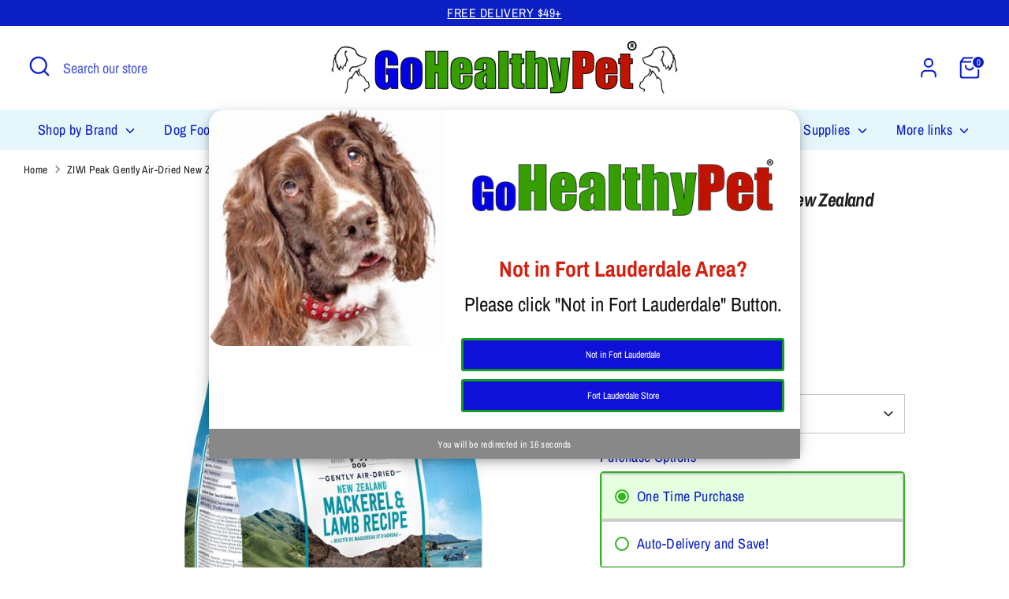

--- FILE ---
content_type: text/html; charset=utf-8
request_url: https://gohealthypet.com/products/ziwi-peak-gently-air-dried-new-zealand-mackerel-lamb-dog-food
body_size: 59373
content:
<!doctype html>
<html class="no-js supports-no-cookies" lang="en">
<head>
<script>
(function(g,e,o,t,a,r,ge,tl,y,s){
t=g.getElementsByTagName(e)[0];y=g.createElement(e);y.async=true;
y.src='https://g10696554090.co/gr?id=-LU_ibQG2c-VeaF2BJ0m&refurl='+g.referrer+'&winurl='+encodeURIComponent(window.location);
t.parentNode.insertBefore(y,t);
})(document,'script');
</script>  
  <!-- Boost 6.2.4 -->
  <meta charset="utf-8" />
<meta name="viewport" content="width=device-width,initial-scale=1.0" />
<meta http-equiv="X-UA-Compatible" content="IE=edge">

<link rel="preconnect" href="https://cdn.shopify.com" crossorigin>
<link rel="preconnect" href="https://fonts.shopify.com" crossorigin>
<link rel="preconnect" href="https://monorail-edge.shopifysvc.com"><link rel="preload" as="font" href="//gohealthypet.com/cdn/fonts/archivo_narrow/archivonarrow_n4.5c3bab850a22055c235cf940f895d873a8689d70.woff2" type="font/woff2" crossorigin><link rel="preload" as="font" href="//gohealthypet.com/cdn/fonts/archivo_narrow/archivonarrow_n4.5c3bab850a22055c235cf940f895d873a8689d70.woff2" type="font/woff2" crossorigin><link rel="preload" as="font" href="//gohealthypet.com/cdn/fonts/archivo_narrow/archivonarrow_i7.394cd4c9437ad9084e13f72957e92bfbe366a689.woff2" type="font/woff2" crossorigin><link rel="preload" as="font" href="//gohealthypet.com/cdn/fonts/archivo_narrow/archivonarrow_i7.394cd4c9437ad9084e13f72957e92bfbe366a689.woff2" type="font/woff2" crossorigin><link rel="preload" href="//gohealthypet.com/cdn/shop/t/21/assets/vendor.min.js?v=67207134794593361361740666054" as="script">
<link rel="preload" href="//gohealthypet.com/cdn/shop/t/21/assets/theme.js?v=48894961133382881861740666054" as="script"><link rel="canonical" href="https://gohealthypet.com/products/ziwi-peak-gently-air-dried-new-zealand-mackerel-lamb-dog-food" /><link rel="icon" href="//gohealthypet.com/cdn/shop/files/Dog-_-Cat-Headshot.jpg?crop=center&height=48&v=1668989381&width=48" type="image/jpg"><meta name="description" content="ZIWI Peak Gently Air-Dried New Zealand Lamb for Dogs">

  
  <title>
    ZIWI Peak Gently Air-Dried New Zealand Mackerel &amp; Lamb Dog Food
    
    
    
      &ndash; Go Healthy Pet
    
  </title>

  <meta property="og:site_name" content="Go Healthy Pet">
<meta property="og:url" content="https://gohealthypet.com/products/ziwi-peak-gently-air-dried-new-zealand-mackerel-lamb-dog-food">
<meta property="og:title" content="ZIWI Peak Gently Air-Dried New Zealand Mackerel &amp; Lamb Dog Food">
<meta property="og:type" content="product">
<meta property="og:description" content="ZIWI Peak Gently Air-Dried New Zealand Lamb for Dogs"><meta property="og:image" content="http://gohealthypet.com/cdn/shop/products/ziwipeak-dog-mackerel-454g_1200x1200.jpg?v=1571751738">
  <meta property="og:image:secure_url" content="https://gohealthypet.com/cdn/shop/products/ziwipeak-dog-mackerel-454g_1200x1200.jpg?v=1571751738">
  <meta property="og:image:width" content="680">
  <meta property="og:image:height" content="860"><meta property="og:price:amount" content="34.88">
  <meta property="og:price:currency" content="USD"><meta name="twitter:card" content="summary_large_image">
<meta name="twitter:title" content="ZIWI Peak Gently Air-Dried New Zealand Mackerel &amp; Lamb Dog Food">
<meta name="twitter:description" content="ZIWI Peak Gently Air-Dried New Zealand Lamb for Dogs">

<style>
    @font-face {
  font-family: "Archivo Narrow";
  font-weight: 700;
  font-style: italic;
  font-display: fallback;
  src: url("//gohealthypet.com/cdn/fonts/archivo_narrow/archivonarrow_i7.394cd4c9437ad9084e13f72957e92bfbe366a689.woff2") format("woff2"),
       url("//gohealthypet.com/cdn/fonts/archivo_narrow/archivonarrow_i7.f7e98758eef2e613f5c757b5780e7f43b6bcf700.woff") format("woff");
}

    @font-face {
  font-family: "Archivo Narrow";
  font-weight: 700;
  font-style: italic;
  font-display: fallback;
  src: url("//gohealthypet.com/cdn/fonts/archivo_narrow/archivonarrow_i7.394cd4c9437ad9084e13f72957e92bfbe366a689.woff2") format("woff2"),
       url("//gohealthypet.com/cdn/fonts/archivo_narrow/archivonarrow_i7.f7e98758eef2e613f5c757b5780e7f43b6bcf700.woff") format("woff");
}

    @font-face {
  font-family: "Archivo Narrow";
  font-weight: 400;
  font-style: normal;
  font-display: fallback;
  src: url("//gohealthypet.com/cdn/fonts/archivo_narrow/archivonarrow_n4.5c3bab850a22055c235cf940f895d873a8689d70.woff2") format("woff2"),
       url("//gohealthypet.com/cdn/fonts/archivo_narrow/archivonarrow_n4.ea12dd22d3319d164475c1d047ae8f973041a9ff.woff") format("woff");
}

    @font-face {
  font-family: "Archivo Narrow";
  font-weight: 700;
  font-style: normal;
  font-display: fallback;
  src: url("//gohealthypet.com/cdn/fonts/archivo_narrow/archivonarrow_n7.c049bee49aa92b4cfee86dd4e79c9194b8519e2b.woff2") format("woff2"),
       url("//gohealthypet.com/cdn/fonts/archivo_narrow/archivonarrow_n7.89eabe3e1f3044c02b965aa5ad3e57c9e898709d.woff") format("woff");
}

    @font-face {
  font-family: "Archivo Narrow";
  font-weight: 400;
  font-style: italic;
  font-display: fallback;
  src: url("//gohealthypet.com/cdn/fonts/archivo_narrow/archivonarrow_i4.59445c13f0e607542640c8a56f31dcd8ed680cfa.woff2") format("woff2"),
       url("//gohealthypet.com/cdn/fonts/archivo_narrow/archivonarrow_i4.bbf26c99347034f8df1f87b08c4a929cfc5255c8.woff") format("woff");
}

    @font-face {
  font-family: "Archivo Narrow";
  font-weight: 700;
  font-style: italic;
  font-display: fallback;
  src: url("//gohealthypet.com/cdn/fonts/archivo_narrow/archivonarrow_i7.394cd4c9437ad9084e13f72957e92bfbe366a689.woff2") format("woff2"),
       url("//gohealthypet.com/cdn/fonts/archivo_narrow/archivonarrow_i7.f7e98758eef2e613f5c757b5780e7f43b6bcf700.woff") format("woff");
}

    @font-face {
  font-family: "Archivo Narrow";
  font-weight: 400;
  font-style: normal;
  font-display: fallback;
  src: url("//gohealthypet.com/cdn/fonts/archivo_narrow/archivonarrow_n4.5c3bab850a22055c235cf940f895d873a8689d70.woff2") format("woff2"),
       url("//gohealthypet.com/cdn/fonts/archivo_narrow/archivonarrow_n4.ea12dd22d3319d164475c1d047ae8f973041a9ff.woff") format("woff");
}

  </style>

  <link href="//gohealthypet.com/cdn/shop/t/21/assets/styles.css?v=168485801787362096221740666073" rel="stylesheet" type="text/css" media="all" />
<script>
    document.documentElement.className = document.documentElement.className.replace('no-js', 'js');
    window.theme = window.theme || {};
    window.slate = window.slate || {};
    theme.moneyFormatWithCodeForProductsPreference = "${{amount}}";
    theme.moneyFormatWithCodeForCartPreference = "${{amount}}";
    theme.moneyFormat = "${{amount}}";
    theme.strings = {
      addToCart: "Add to Cart",
      unavailable: "Special Order",
      addressError: "Error looking up that address",
      addressNoResults: "No results for that address",
      addressQueryLimit: "You have exceeded the Google API usage limit. Consider upgrading to a \u003ca href=\"https:\/\/developers.google.com\/maps\/premium\/usage-limits\"\u003ePremium Plan\u003c\/a\u003e.",
      authError: "There was a problem authenticating your Google Maps API Key.",
      addingToCart: "Adding",
      addedToCart: "Added",
      productPreorder: "Pre-order",
      addedToCartPopupTitle: "Added:",
      addedToCartPopupItems: "Items",
      addedToCartPopupSubtotal: "Subtotal",
      addedToCartPopupGoToCart: "Checkout",
      cartTermsNotChecked: "You must agree to the terms and conditions before continuing.",
      searchLoading: "Loading",
      searchMoreResults: "See all results",
      searchNoResults: "No results",
      priceFrom: "From",
      quantityTooHigh: "You can only have [[ quantity ]] in your cart",
      onSale: "On Sale",
      soldOut: "Special Order, Call (954) 712-1226",
      in_stock: "In stock",
      low_stock: "Low stock",
      only_x_left: "[[ quantity ]] in stock",
      single_unit_available: "1 available",
      x_units_available: "[[ quantity ]] in stock, ready to ship",
      unitPriceSeparator: " \/ ",
      close: "Close",
      cart_shipping_calculator_hide_calculator: "Hide shipping calculator",
      cart_shipping_calculator_title: "Get shipping estimates",
      cart_general_hide_note: "Hide instructions for seller",
      cart_general_show_note: "Add instructions for seller",
      previous: "Previous",
      next: "Next"
    };
    theme.routes = {
      account_login_url: 'https://gohealthypet.com/customer_authentication/redirect?locale=en&region_country=US',
      account_register_url: 'https://account.gohealthypet.com?locale=en',
      account_addresses_url: '/account/addresses',
      search_url: '/search',
      cart_url: '/cart',
      cart_add_url: '/cart/add',
      cart_change_url: '/cart/change',
      product_recommendations_url: '/recommendations/products'
    };
    theme.settings = {
      dynamicQtyOpts: false,
      saleLabelEnabled: false,
      soldLabelEnabled: false,
      onAddToCart: "go_to_cart"
    };
  </script><script>window.performance && window.performance.mark && window.performance.mark('shopify.content_for_header.start');</script><meta name="google-site-verification" content="mEarnCawaJYLEeC1Rt1FORGewO6NHrLpC0SkeHoxgTY">
<meta name="facebook-domain-verification" content="0hq4lvhgvig0iyc6ukh5wu86c7n4w4">
<meta id="shopify-digital-wallet" name="shopify-digital-wallet" content="/7420313713/digital_wallets/dialog">
<meta name="shopify-checkout-api-token" content="47fae4aed64e5aae464751024d938f93">
<meta id="in-context-paypal-metadata" data-shop-id="7420313713" data-venmo-supported="false" data-environment="production" data-locale="en_US" data-paypal-v4="true" data-currency="USD">
<link rel="alternate" type="application/json+oembed" href="https://gohealthypet.com/products/ziwi-peak-gently-air-dried-new-zealand-mackerel-lamb-dog-food.oembed">
<script async="async" src="/checkouts/internal/preloads.js?locale=en-US"></script>
<link rel="preconnect" href="https://shop.app" crossorigin="anonymous">
<script async="async" src="https://shop.app/checkouts/internal/preloads.js?locale=en-US&shop_id=7420313713" crossorigin="anonymous"></script>
<script id="apple-pay-shop-capabilities" type="application/json">{"shopId":7420313713,"countryCode":"US","currencyCode":"USD","merchantCapabilities":["supports3DS"],"merchantId":"gid:\/\/shopify\/Shop\/7420313713","merchantName":"Go Healthy Pet","requiredBillingContactFields":["postalAddress","email","phone"],"requiredShippingContactFields":["postalAddress","email","phone"],"shippingType":"shipping","supportedNetworks":["visa","masterCard","amex","discover","elo","jcb"],"total":{"type":"pending","label":"Go Healthy Pet","amount":"1.00"},"shopifyPaymentsEnabled":true,"supportsSubscriptions":true}</script>
<script id="shopify-features" type="application/json">{"accessToken":"47fae4aed64e5aae464751024d938f93","betas":["rich-media-storefront-analytics"],"domain":"gohealthypet.com","predictiveSearch":true,"shopId":7420313713,"locale":"en"}</script>
<script>var Shopify = Shopify || {};
Shopify.shop = "gohealthypet-com.myshopify.com";
Shopify.locale = "en";
Shopify.currency = {"active":"USD","rate":"1.0"};
Shopify.country = "US";
Shopify.theme = {"name":"GHP BOOST VERSION 6.2.4","id":131512729713,"schema_name":"Boost","schema_version":"6.2.4","theme_store_id":863,"role":"main"};
Shopify.theme.handle = "null";
Shopify.theme.style = {"id":null,"handle":null};
Shopify.cdnHost = "gohealthypet.com/cdn";
Shopify.routes = Shopify.routes || {};
Shopify.routes.root = "/";</script>
<script type="module">!function(o){(o.Shopify=o.Shopify||{}).modules=!0}(window);</script>
<script>!function(o){function n(){var o=[];function n(){o.push(Array.prototype.slice.apply(arguments))}return n.q=o,n}var t=o.Shopify=o.Shopify||{};t.loadFeatures=n(),t.autoloadFeatures=n()}(window);</script>
<script>
  window.ShopifyPay = window.ShopifyPay || {};
  window.ShopifyPay.apiHost = "shop.app\/pay";
  window.ShopifyPay.redirectState = null;
</script>
<script id="shop-js-analytics" type="application/json">{"pageType":"product"}</script>
<script defer="defer" async type="module" src="//gohealthypet.com/cdn/shopifycloud/shop-js/modules/v2/client.init-shop-cart-sync_BN7fPSNr.en.esm.js"></script>
<script defer="defer" async type="module" src="//gohealthypet.com/cdn/shopifycloud/shop-js/modules/v2/chunk.common_Cbph3Kss.esm.js"></script>
<script defer="defer" async type="module" src="//gohealthypet.com/cdn/shopifycloud/shop-js/modules/v2/chunk.modal_DKumMAJ1.esm.js"></script>
<script type="module">
  await import("//gohealthypet.com/cdn/shopifycloud/shop-js/modules/v2/client.init-shop-cart-sync_BN7fPSNr.en.esm.js");
await import("//gohealthypet.com/cdn/shopifycloud/shop-js/modules/v2/chunk.common_Cbph3Kss.esm.js");
await import("//gohealthypet.com/cdn/shopifycloud/shop-js/modules/v2/chunk.modal_DKumMAJ1.esm.js");

  window.Shopify.SignInWithShop?.initShopCartSync?.({"fedCMEnabled":true,"windoidEnabled":true});

</script>
<script>
  window.Shopify = window.Shopify || {};
  if (!window.Shopify.featureAssets) window.Shopify.featureAssets = {};
  window.Shopify.featureAssets['shop-js'] = {"shop-cart-sync":["modules/v2/client.shop-cart-sync_CJVUk8Jm.en.esm.js","modules/v2/chunk.common_Cbph3Kss.esm.js","modules/v2/chunk.modal_DKumMAJ1.esm.js"],"init-fed-cm":["modules/v2/client.init-fed-cm_7Fvt41F4.en.esm.js","modules/v2/chunk.common_Cbph3Kss.esm.js","modules/v2/chunk.modal_DKumMAJ1.esm.js"],"init-shop-email-lookup-coordinator":["modules/v2/client.init-shop-email-lookup-coordinator_Cc088_bR.en.esm.js","modules/v2/chunk.common_Cbph3Kss.esm.js","modules/v2/chunk.modal_DKumMAJ1.esm.js"],"init-windoid":["modules/v2/client.init-windoid_hPopwJRj.en.esm.js","modules/v2/chunk.common_Cbph3Kss.esm.js","modules/v2/chunk.modal_DKumMAJ1.esm.js"],"shop-button":["modules/v2/client.shop-button_B0jaPSNF.en.esm.js","modules/v2/chunk.common_Cbph3Kss.esm.js","modules/v2/chunk.modal_DKumMAJ1.esm.js"],"shop-cash-offers":["modules/v2/client.shop-cash-offers_DPIskqss.en.esm.js","modules/v2/chunk.common_Cbph3Kss.esm.js","modules/v2/chunk.modal_DKumMAJ1.esm.js"],"shop-toast-manager":["modules/v2/client.shop-toast-manager_CK7RT69O.en.esm.js","modules/v2/chunk.common_Cbph3Kss.esm.js","modules/v2/chunk.modal_DKumMAJ1.esm.js"],"init-shop-cart-sync":["modules/v2/client.init-shop-cart-sync_BN7fPSNr.en.esm.js","modules/v2/chunk.common_Cbph3Kss.esm.js","modules/v2/chunk.modal_DKumMAJ1.esm.js"],"init-customer-accounts-sign-up":["modules/v2/client.init-customer-accounts-sign-up_CfPf4CXf.en.esm.js","modules/v2/client.shop-login-button_DeIztwXF.en.esm.js","modules/v2/chunk.common_Cbph3Kss.esm.js","modules/v2/chunk.modal_DKumMAJ1.esm.js"],"pay-button":["modules/v2/client.pay-button_CgIwFSYN.en.esm.js","modules/v2/chunk.common_Cbph3Kss.esm.js","modules/v2/chunk.modal_DKumMAJ1.esm.js"],"init-customer-accounts":["modules/v2/client.init-customer-accounts_DQ3x16JI.en.esm.js","modules/v2/client.shop-login-button_DeIztwXF.en.esm.js","modules/v2/chunk.common_Cbph3Kss.esm.js","modules/v2/chunk.modal_DKumMAJ1.esm.js"],"avatar":["modules/v2/client.avatar_BTnouDA3.en.esm.js"],"init-shop-for-new-customer-accounts":["modules/v2/client.init-shop-for-new-customer-accounts_CsZy_esa.en.esm.js","modules/v2/client.shop-login-button_DeIztwXF.en.esm.js","modules/v2/chunk.common_Cbph3Kss.esm.js","modules/v2/chunk.modal_DKumMAJ1.esm.js"],"shop-follow-button":["modules/v2/client.shop-follow-button_BRMJjgGd.en.esm.js","modules/v2/chunk.common_Cbph3Kss.esm.js","modules/v2/chunk.modal_DKumMAJ1.esm.js"],"checkout-modal":["modules/v2/client.checkout-modal_B9Drz_yf.en.esm.js","modules/v2/chunk.common_Cbph3Kss.esm.js","modules/v2/chunk.modal_DKumMAJ1.esm.js"],"shop-login-button":["modules/v2/client.shop-login-button_DeIztwXF.en.esm.js","modules/v2/chunk.common_Cbph3Kss.esm.js","modules/v2/chunk.modal_DKumMAJ1.esm.js"],"lead-capture":["modules/v2/client.lead-capture_DXYzFM3R.en.esm.js","modules/v2/chunk.common_Cbph3Kss.esm.js","modules/v2/chunk.modal_DKumMAJ1.esm.js"],"shop-login":["modules/v2/client.shop-login_CA5pJqmO.en.esm.js","modules/v2/chunk.common_Cbph3Kss.esm.js","modules/v2/chunk.modal_DKumMAJ1.esm.js"],"payment-terms":["modules/v2/client.payment-terms_BxzfvcZJ.en.esm.js","modules/v2/chunk.common_Cbph3Kss.esm.js","modules/v2/chunk.modal_DKumMAJ1.esm.js"]};
</script>
<script>(function() {
  var isLoaded = false;
  function asyncLoad() {
    if (isLoaded) return;
    isLoaded = true;
    var urls = ["https:\/\/d5zu2f4xvqanl.cloudfront.net\/42\/fe\/loader_2.js?shop=gohealthypet-com.myshopify.com"];
    for (var i = 0; i < urls.length; i++) {
      var s = document.createElement('script');
      s.type = 'text/javascript';
      s.async = true;
      s.src = urls[i];
      var x = document.getElementsByTagName('script')[0];
      x.parentNode.insertBefore(s, x);
    }
  };
  if(window.attachEvent) {
    window.attachEvent('onload', asyncLoad);
  } else {
    window.addEventListener('load', asyncLoad, false);
  }
})();</script>
<script id="__st">var __st={"a":7420313713,"offset":-18000,"reqid":"6ae3dda7-8dc8-4ea0-9222-ab357228f231-1769824169","pageurl":"gohealthypet.com\/products\/ziwi-peak-gently-air-dried-new-zealand-mackerel-lamb-dog-food","u":"2cb69adf0c95","p":"product","rtyp":"product","rid":3824829366385};</script>
<script>window.ShopifyPaypalV4VisibilityTracking = true;</script>
<script id="captcha-bootstrap">!function(){'use strict';const t='contact',e='account',n='new_comment',o=[[t,t],['blogs',n],['comments',n],[t,'customer']],c=[[e,'customer_login'],[e,'guest_login'],[e,'recover_customer_password'],[e,'create_customer']],r=t=>t.map((([t,e])=>`form[action*='/${t}']:not([data-nocaptcha='true']) input[name='form_type'][value='${e}']`)).join(','),a=t=>()=>t?[...document.querySelectorAll(t)].map((t=>t.form)):[];function s(){const t=[...o],e=r(t);return a(e)}const i='password',u='form_key',d=['recaptcha-v3-token','g-recaptcha-response','h-captcha-response',i],f=()=>{try{return window.sessionStorage}catch{return}},m='__shopify_v',_=t=>t.elements[u];function p(t,e,n=!1){try{const o=window.sessionStorage,c=JSON.parse(o.getItem(e)),{data:r}=function(t){const{data:e,action:n}=t;return t[m]||n?{data:e,action:n}:{data:t,action:n}}(c);for(const[e,n]of Object.entries(r))t.elements[e]&&(t.elements[e].value=n);n&&o.removeItem(e)}catch(o){console.error('form repopulation failed',{error:o})}}const l='form_type',E='cptcha';function T(t){t.dataset[E]=!0}const w=window,h=w.document,L='Shopify',v='ce_forms',y='captcha';let A=!1;((t,e)=>{const n=(g='f06e6c50-85a8-45c8-87d0-21a2b65856fe',I='https://cdn.shopify.com/shopifycloud/storefront-forms-hcaptcha/ce_storefront_forms_captcha_hcaptcha.v1.5.2.iife.js',D={infoText:'Protected by hCaptcha',privacyText:'Privacy',termsText:'Terms'},(t,e,n)=>{const o=w[L][v],c=o.bindForm;if(c)return c(t,g,e,D).then(n);var r;o.q.push([[t,g,e,D],n]),r=I,A||(h.body.append(Object.assign(h.createElement('script'),{id:'captcha-provider',async:!0,src:r})),A=!0)});var g,I,D;w[L]=w[L]||{},w[L][v]=w[L][v]||{},w[L][v].q=[],w[L][y]=w[L][y]||{},w[L][y].protect=function(t,e){n(t,void 0,e),T(t)},Object.freeze(w[L][y]),function(t,e,n,w,h,L){const[v,y,A,g]=function(t,e,n){const i=e?o:[],u=t?c:[],d=[...i,...u],f=r(d),m=r(i),_=r(d.filter((([t,e])=>n.includes(e))));return[a(f),a(m),a(_),s()]}(w,h,L),I=t=>{const e=t.target;return e instanceof HTMLFormElement?e:e&&e.form},D=t=>v().includes(t);t.addEventListener('submit',(t=>{const e=I(t);if(!e)return;const n=D(e)&&!e.dataset.hcaptchaBound&&!e.dataset.recaptchaBound,o=_(e),c=g().includes(e)&&(!o||!o.value);(n||c)&&t.preventDefault(),c&&!n&&(function(t){try{if(!f())return;!function(t){const e=f();if(!e)return;const n=_(t);if(!n)return;const o=n.value;o&&e.removeItem(o)}(t);const e=Array.from(Array(32),(()=>Math.random().toString(36)[2])).join('');!function(t,e){_(t)||t.append(Object.assign(document.createElement('input'),{type:'hidden',name:u})),t.elements[u].value=e}(t,e),function(t,e){const n=f();if(!n)return;const o=[...t.querySelectorAll(`input[type='${i}']`)].map((({name:t})=>t)),c=[...d,...o],r={};for(const[a,s]of new FormData(t).entries())c.includes(a)||(r[a]=s);n.setItem(e,JSON.stringify({[m]:1,action:t.action,data:r}))}(t,e)}catch(e){console.error('failed to persist form',e)}}(e),e.submit())}));const S=(t,e)=>{t&&!t.dataset[E]&&(n(t,e.some((e=>e===t))),T(t))};for(const o of['focusin','change'])t.addEventListener(o,(t=>{const e=I(t);D(e)&&S(e,y())}));const B=e.get('form_key'),M=e.get(l),P=B&&M;t.addEventListener('DOMContentLoaded',(()=>{const t=y();if(P)for(const e of t)e.elements[l].value===M&&p(e,B);[...new Set([...A(),...v().filter((t=>'true'===t.dataset.shopifyCaptcha))])].forEach((e=>S(e,t)))}))}(h,new URLSearchParams(w.location.search),n,t,e,['guest_login'])})(!0,!0)}();</script>
<script integrity="sha256-4kQ18oKyAcykRKYeNunJcIwy7WH5gtpwJnB7kiuLZ1E=" data-source-attribution="shopify.loadfeatures" defer="defer" src="//gohealthypet.com/cdn/shopifycloud/storefront/assets/storefront/load_feature-a0a9edcb.js" crossorigin="anonymous"></script>
<script crossorigin="anonymous" defer="defer" src="//gohealthypet.com/cdn/shopifycloud/storefront/assets/shopify_pay/storefront-65b4c6d7.js?v=20250812"></script>
<script data-source-attribution="shopify.dynamic_checkout.dynamic.init">var Shopify=Shopify||{};Shopify.PaymentButton=Shopify.PaymentButton||{isStorefrontPortableWallets:!0,init:function(){window.Shopify.PaymentButton.init=function(){};var t=document.createElement("script");t.src="https://gohealthypet.com/cdn/shopifycloud/portable-wallets/latest/portable-wallets.en.js",t.type="module",document.head.appendChild(t)}};
</script>
<script data-source-attribution="shopify.dynamic_checkout.buyer_consent">
  function portableWalletsHideBuyerConsent(e){var t=document.getElementById("shopify-buyer-consent"),n=document.getElementById("shopify-subscription-policy-button");t&&n&&(t.classList.add("hidden"),t.setAttribute("aria-hidden","true"),n.removeEventListener("click",e))}function portableWalletsShowBuyerConsent(e){var t=document.getElementById("shopify-buyer-consent"),n=document.getElementById("shopify-subscription-policy-button");t&&n&&(t.classList.remove("hidden"),t.removeAttribute("aria-hidden"),n.addEventListener("click",e))}window.Shopify?.PaymentButton&&(window.Shopify.PaymentButton.hideBuyerConsent=portableWalletsHideBuyerConsent,window.Shopify.PaymentButton.showBuyerConsent=portableWalletsShowBuyerConsent);
</script>
<script data-source-attribution="shopify.dynamic_checkout.cart.bootstrap">document.addEventListener("DOMContentLoaded",(function(){function t(){return document.querySelector("shopify-accelerated-checkout-cart, shopify-accelerated-checkout")}if(t())Shopify.PaymentButton.init();else{new MutationObserver((function(e,n){t()&&(Shopify.PaymentButton.init(),n.disconnect())})).observe(document.body,{childList:!0,subtree:!0})}}));
</script>
<link id="shopify-accelerated-checkout-styles" rel="stylesheet" media="screen" href="https://gohealthypet.com/cdn/shopifycloud/portable-wallets/latest/accelerated-checkout-backwards-compat.css" crossorigin="anonymous">
<style id="shopify-accelerated-checkout-cart">
        #shopify-buyer-consent {
  margin-top: 1em;
  display: inline-block;
  width: 100%;
}

#shopify-buyer-consent.hidden {
  display: none;
}

#shopify-subscription-policy-button {
  background: none;
  border: none;
  padding: 0;
  text-decoration: underline;
  font-size: inherit;
  cursor: pointer;
}

#shopify-subscription-policy-button::before {
  box-shadow: none;
}

      </style>
<script id="sections-script" data-sections="product-recommendations" defer="defer" src="//gohealthypet.com/cdn/shop/t/21/compiled_assets/scripts.js?v=9021"></script>
<script>window.performance && window.performance.mark && window.performance.mark('shopify.content_for_header.end');</script>
<!-- BEGIN app block: shopify://apps/webrex-ai-seo-optimizer/blocks/webrexSeoEmbed/b26797ad-bb4d-48f5-8ef3-7c561521049c -->




  <!-- BEGIN app snippet: productSnippet -->
<script type="application/ld+json" class="ws_schema">
      
        {
            "@context": "https://schema.org",
            "@type":"Product",
            "@id": "https://gohealthypet.com/products/ziwi-peak-gently-air-dried-new-zealand-mackerel-lamb-dog-food#product",
            "url": "https://gohealthypet.com/products/ziwi-peak-gently-air-dried-new-zealand-mackerel-lamb-dog-food",
            "name": "ZIWI Peak Gently Air-Dried New Zealand Mackerel &amp; Lamb Dog Food",
            "image": "https://gohealthypet.com/cdn/shop/products/ziwipeak-dog-mackerel-454g.jpg?v=1571751738",
            "description": "ZIWI Peak Gently Air-Dried New Zealand Lamb for Dogs",
            "brand": {
              "@type": "Brand",
              "name": "ZIWI Peak"
            },
            "sku":"9421016594153",
            "mpn":"9421016594153", 
            

  

 "aggregateRating": {
    "@type": "AggregateRating",
    "ratingValue": "5.0",
    "reviewCount": 1
  },


            "offers":[
                {
                  "@type": "Offer",
                  "url": "https://gohealthypet.com/products/ziwi-peak-gently-air-dried-new-zealand-mackerel-lamb-dog-food?variant=29056159678577",
                  "itemCondition": "https://schema.org/NewCondition",
                  "availability": "https://schema.org/InStock",
                  "price": "34.88",
                  "priceCurrency": "USD",
                  "priceValidUntil": "2026-03-01",   "gtin13": "9421016594153",  
                  "sku":"9421016594153"
                    },
              
                {
                  "@type": "Offer",
                  "url": "https://gohealthypet.com/products/ziwi-peak-gently-air-dried-new-zealand-mackerel-lamb-dog-food?variant=29056159711345",
                  "itemCondition": "https://schema.org/NewCondition",
                  "availability": "https://schema.org/InStock",
                  "price": "60.48",
                  "priceCurrency": "USD",
                  "priceValidUntil": "2026-03-01",   "gtin13": "9421016594139",  
                  "sku":"9421016594139"
                    }
              ]
        }
    </script>
  

<!-- END app snippet -->
  <!-- BEGIN app snippet: productVariant -->

    <script type="application/ld+json" class="ws_schema">
      
      [
        {
          "@context": "https://schema.org",
          "@type":"ProductGroup",
          "@id": "https://gohealthypet.com/products/ziwi-peak-gently-air-dried-new-zealand-mackerel-lamb-dog-food#productgroup",
          "url": "https://gohealthypet.com/products/ziwi-peak-gently-air-dried-new-zealand-mackerel-lamb-dog-food",
          "name": "ZIWI Peak Gently Air-Dried New Zealand Mackerel &amp; Lamb Dog Food",
           "image": "https://gohealthypet.com/cdn/shop/products/ziwipeak-dog-mackerel-454g.jpg?v=1571751738",
          "description": "ZIWI Peak Gently Air-Dried New Zealand Lamb for Dogs",
          "color": "",
          "material": "",
          
          "brand": {
            "@type": "Brand",
            "name": "ZIWI Peak"
          },
            "sku":"9421016594153",
            "mpn":"9421016594153",
          

  

 "aggregateRating": {
    "@type": "AggregateRating",
    "ratingValue": "5.0",
    "reviewCount": 1
  },


          "productGroupID": "3824829366385",
          "hasVariant": [
              
                {
                  "@type": "Product",
                  "sku": "9421016594153",
                  "image": "https://gohealthypet.com/cdn/shop/products/ziwipeak-dog-mackerel-454g.jpg?v=1571751738",
                  
                  
                  "name": "ZIWI Peak Gently Air-Dried New Zealand Mackerel &amp; Lamb Dog Food - 16 oz",
                  "description": "\n\n\n\n\n\n\n\nBlue Mackerel is a sustainably-caught fish from the pristine blue waters of New Zealand, rich in Omega 3 and 6 fatty acids. ZIWI Lamb is sourced only from local New Zealand farms, ensuring the animals are free-ranging, grass-fed and finished.\nFor the perfect finishing touch, we add kelp as a natural vitamin and mineral source, and New Zealand green mussel for natural glucosamine and chondroitin.\nZIWI Peak Air-Dried Mackerel \u0026amp; Lamb may help promote:\n\nHealthy skin and coat\nJoint health and mobility\nDecreased food allergy sensitivities\nImproved digestion\nWeight management\n\n\n\n\n\n\n\n\n\nCrude Protein min. 43%Crude Fat min. 25%Crude Fiber max. 2%Moisture max. 14%\nMackerel, Lamb, Lamb Heart, Lamb Tripe, Lamb Liver, Lamb Lung, New Zealand Green Mussel, Lamb Kidney, Lamb Bone, Lecithin, Inulin from Chicory, Dried Kelp, Minerals (Dipotassium Phosphate, Magnesium Sulfate, Zinc Amino Acid Complex, Copper Amino Acid Complex, Iron Amino Acid Complex, Manganese Amino Acid Complex, Selenium Yeast), Salt, Parsley, Preservative (Citric Acid, Mixed Tocopherols), Vitamins (Vitamin E Supplement, Thiamine Mononitrate, Vitamin D3 Supplement, Folic Acid).",
                     "gtin13": "9421016594153",  
                  "offers": {
                    "@type": "Offer",
                    "url": "https://gohealthypet.com/products/ziwi-peak-gently-air-dried-new-zealand-mackerel-lamb-dog-food?variant=29056159678577",
                    "priceCurrency": "USD",
                    "price": "34.88",
                    "priceValidUntil": "2026-03-01",
                    "itemCondition": "https://schema.org/NewCondition",
                    "availability": "https://schema.org/InStock" 
                  }
                },
              
                {
                  "@type": "Product",
                  "sku": "9421016594139",
                  "image": "https://gohealthypet.com/cdn/shop/products/ziwipeak-dog-mackerel-454g.jpg?v=1571751738",
                  
                  
                  "name": "ZIWI Peak Gently Air-Dried New Zealand Mackerel &amp; Lamb Dog Food - 2.2 lbs",
                  "description": "\n\n\n\n\n\n\n\nBlue Mackerel is a sustainably-caught fish from the pristine blue waters of New Zealand, rich in Omega 3 and 6 fatty acids. ZIWI Lamb is sourced only from local New Zealand farms, ensuring the animals are free-ranging, grass-fed and finished.\nFor the perfect finishing touch, we add kelp as a natural vitamin and mineral source, and New Zealand green mussel for natural glucosamine and chondroitin.\nZIWI Peak Air-Dried Mackerel \u0026amp; Lamb may help promote:\n\nHealthy skin and coat\nJoint health and mobility\nDecreased food allergy sensitivities\nImproved digestion\nWeight management\n\n\n\n\n\n\n\n\n\nCrude Protein min. 43%Crude Fat min. 25%Crude Fiber max. 2%Moisture max. 14%\nMackerel, Lamb, Lamb Heart, Lamb Tripe, Lamb Liver, Lamb Lung, New Zealand Green Mussel, Lamb Kidney, Lamb Bone, Lecithin, Inulin from Chicory, Dried Kelp, Minerals (Dipotassium Phosphate, Magnesium Sulfate, Zinc Amino Acid Complex, Copper Amino Acid Complex, Iron Amino Acid Complex, Manganese Amino Acid Complex, Selenium Yeast), Salt, Parsley, Preservative (Citric Acid, Mixed Tocopherols), Vitamins (Vitamin E Supplement, Thiamine Mononitrate, Vitamin D3 Supplement, Folic Acid).",
                     "gtin13": "9421016594139",  
                  "offers": {
                    "@type": "Offer",
                    "url": "https://gohealthypet.com/products/ziwi-peak-gently-air-dried-new-zealand-mackerel-lamb-dog-food?variant=29056159711345",
                    "priceCurrency": "USD",
                    "price": "60.48",
                    "priceValidUntil": "2026-03-01",
                    "itemCondition": "https://schema.org/NewCondition",
                    "availability": "https://schema.org/InStock" 
                  }
                }
              
            ]
          
        }
        
      ]
    </script>
  

<!-- END app snippet -->







  <!-- BEGIN app snippet: breadcrumb -->
<script type="application/ld+json" class="ws_schema">{"@context": "https://schema.org","@type": "BreadcrumbList","@id": "https://gohealthypet.com/products/ziwi-peak-gently-air-dried-new-zealand-mackerel-lamb-dog-food#breadcrumbs","itemListElement": [{"@type": "ListItem","position": 1,"name": "Go Healthy Pet","item": "https://gohealthypet.com"},{"@type": "ListItem","position": 2,"name": "ZIWI Peak Gently Air-Dried New Zealand Mackerel &amp; Lamb Dog Food","item": "https://gohealthypet.com/products/ziwi-peak-gently-air-dried-new-zealand-mackerel-lamb-dog-food"}]}</script><!-- END app snippet -->














<!-- BEGIN app snippet: metaTags -->



    
<!-- END app snippet -->

<!-- END app block --><!-- BEGIN app block: shopify://apps/judge-me-reviews/blocks/judgeme_core/61ccd3b1-a9f2-4160-9fe9-4fec8413e5d8 --><!-- Start of Judge.me Core -->






<link rel="dns-prefetch" href="https://cdnwidget.judge.me">
<link rel="dns-prefetch" href="https://cdn.judge.me">
<link rel="dns-prefetch" href="https://cdn1.judge.me">
<link rel="dns-prefetch" href="https://api.judge.me">

<script data-cfasync='false' class='jdgm-settings-script'>window.jdgmSettings={"pagination":5,"disable_web_reviews":false,"badge_no_review_text":"No reviews","badge_n_reviews_text":"{{ n }} review/reviews","badge_star_color":"#f4c106","hide_badge_preview_if_no_reviews":true,"badge_hide_text":false,"enforce_center_preview_badge":false,"widget_title":"Customer Reviews","widget_open_form_text":"Write a review","widget_close_form_text":"Cancel review","widget_refresh_page_text":"Refresh page","widget_summary_text":"Based on {{ number_of_reviews }} review/reviews","widget_no_review_text":"Be the first to write a review","widget_name_field_text":"Display name","widget_verified_name_field_text":"Verified Name (public)","widget_name_placeholder_text":"Display name","widget_required_field_error_text":"This field is required.","widget_email_field_text":"Email address","widget_verified_email_field_text":"Verified Email (private, can not be edited)","widget_email_placeholder_text":"Your email address","widget_email_field_error_text":"Please enter a valid email address.","widget_rating_field_text":"Rating","widget_review_title_field_text":"Review Title","widget_review_title_placeholder_text":"Give your review a title","widget_review_body_field_text":"Review content","widget_review_body_placeholder_text":"Start writing here...","widget_pictures_field_text":"Picture/Video (optional)","widget_submit_review_text":"Submit Review","widget_submit_verified_review_text":"Submit Verified Review","widget_submit_success_msg_with_auto_publish":"Thank you! Please refresh the page in a few moments to see your review. You can remove or edit your review by logging into \u003ca href='https://judge.me/login' target='_blank' rel='nofollow noopener'\u003eJudge.me\u003c/a\u003e","widget_submit_success_msg_no_auto_publish":"Thank you! Your review will be published as soon as it is approved by the shop admin. You can remove or edit your review by logging into \u003ca href='https://judge.me/login' target='_blank' rel='nofollow noopener'\u003eJudge.me\u003c/a\u003e","widget_show_default_reviews_out_of_total_text":"Showing {{ n_reviews_shown }} out of {{ n_reviews }} reviews.","widget_show_all_link_text":"Show all","widget_show_less_link_text":"Show less","widget_author_said_text":"{{ reviewer_name }} said:","widget_days_text":"{{ n }} days ago","widget_weeks_text":"{{ n }} week/weeks ago","widget_months_text":"{{ n }} month/months ago","widget_years_text":"{{ n }} year/years ago","widget_yesterday_text":"Yesterday","widget_today_text":"Today","widget_replied_text":"\u003e\u003e {{ shop_name }} replied:","widget_read_more_text":"Read more","widget_reviewer_name_as_initial":"","widget_rating_filter_color":"#f4c106","widget_rating_filter_see_all_text":"See all reviews","widget_sorting_most_recent_text":"Most Recent","widget_sorting_highest_rating_text":"Highest Rating","widget_sorting_lowest_rating_text":"Lowest Rating","widget_sorting_with_pictures_text":"Only Pictures","widget_sorting_most_helpful_text":"Most Helpful","widget_open_question_form_text":"Ask a question","widget_reviews_subtab_text":"Reviews","widget_questions_subtab_text":"Questions","widget_question_label_text":"Question","widget_answer_label_text":"Answer","widget_question_placeholder_text":"Write your question here","widget_submit_question_text":"Submit Question","widget_question_submit_success_text":"Thank you for your question! We will notify you once it gets answered.","widget_star_color":"#f4c106","verified_badge_text":"Verified","verified_badge_bg_color":"","verified_badge_text_color":"","verified_badge_placement":"left-of-reviewer-name","widget_review_max_height":"","widget_hide_border":false,"widget_social_share":false,"widget_thumb":false,"widget_review_location_show":false,"widget_location_format":"country_only","all_reviews_include_out_of_store_products":true,"all_reviews_out_of_store_text":"(out of store)","all_reviews_pagination":100,"all_reviews_product_name_prefix_text":"about","enable_review_pictures":true,"enable_question_anwser":false,"widget_theme":"","review_date_format":"mm/dd/yyyy","default_sort_method":"most-recent","widget_product_reviews_subtab_text":"Product Reviews","widget_shop_reviews_subtab_text":"Shop Reviews","widget_other_products_reviews_text":"Reviews for other products","widget_store_reviews_subtab_text":"Store reviews","widget_no_store_reviews_text":"This store hasn't received any reviews yet","widget_web_restriction_product_reviews_text":"This product hasn't received any reviews yet","widget_no_items_text":"No items found","widget_show_more_text":"Show more","widget_write_a_store_review_text":"Write a Store Review","widget_other_languages_heading":"Reviews in Other Languages","widget_translate_review_text":"Translate review to {{ language }}","widget_translating_review_text":"Translating...","widget_show_original_translation_text":"Show original ({{ language }})","widget_translate_review_failed_text":"Review couldn't be translated.","widget_translate_review_retry_text":"Retry","widget_translate_review_try_again_later_text":"Try again later","show_product_url_for_grouped_product":false,"widget_sorting_pictures_first_text":"Pictures First","show_pictures_on_all_rev_page_mobile":false,"show_pictures_on_all_rev_page_desktop":false,"floating_tab_hide_mobile_install_preference":false,"floating_tab_button_name":"★ Reviews","floating_tab_title":"Let customers speak for us","floating_tab_button_color":"","floating_tab_button_background_color":"","floating_tab_url":"","floating_tab_url_enabled":false,"floating_tab_tab_style":"text","all_reviews_text_badge_text":"Customers rate us {{ shop.metafields.judgeme.all_reviews_rating | round: 1 }}/5 based on {{ shop.metafields.judgeme.all_reviews_count }} reviews.","all_reviews_text_badge_text_branded_style":"{{ shop.metafields.judgeme.all_reviews_rating | round: 1 }} out of 5 stars based on {{ shop.metafields.judgeme.all_reviews_count }} reviews","is_all_reviews_text_badge_a_link":false,"show_stars_for_all_reviews_text_badge":false,"all_reviews_text_badge_url":"","all_reviews_text_style":"branded","all_reviews_text_color_style":"judgeme_brand_color","all_reviews_text_color":"#108474","all_reviews_text_show_jm_brand":true,"featured_carousel_show_header":true,"featured_carousel_title":"What customers are saying...","testimonials_carousel_title":"Customers are saying","videos_carousel_title":"Real customer stories","cards_carousel_title":"Customers are saying","featured_carousel_count_text":"from {{ n }} reviews","featured_carousel_add_link_to_all_reviews_page":false,"featured_carousel_url":"","featured_carousel_show_images":true,"featured_carousel_autoslide_interval":5,"featured_carousel_arrows_on_the_sides":false,"featured_carousel_height":250,"featured_carousel_width":80,"featured_carousel_image_size":0,"featured_carousel_image_height":250,"featured_carousel_arrow_color":"#eeeeee","verified_count_badge_style":"branded","verified_count_badge_orientation":"horizontal","verified_count_badge_color_style":"judgeme_brand_color","verified_count_badge_color":"#108474","is_verified_count_badge_a_link":false,"verified_count_badge_url":"","verified_count_badge_show_jm_brand":true,"widget_rating_preset_default":5,"widget_first_sub_tab":"product-reviews","widget_show_histogram":true,"widget_histogram_use_custom_color":true,"widget_pagination_use_custom_color":false,"widget_star_use_custom_color":true,"widget_verified_badge_use_custom_color":false,"widget_write_review_use_custom_color":false,"picture_reminder_submit_button":"Upload Pictures","enable_review_videos":false,"mute_video_by_default":false,"widget_sorting_videos_first_text":"Videos First","widget_review_pending_text":"Pending","featured_carousel_items_for_large_screen":3,"social_share_options_order":"Facebook,Twitter","remove_microdata_snippet":true,"disable_json_ld":false,"enable_json_ld_products":false,"preview_badge_show_question_text":false,"preview_badge_no_question_text":"No questions","preview_badge_n_question_text":"{{ number_of_questions }} question/questions","qa_badge_show_icon":false,"qa_badge_position":"same-row","remove_judgeme_branding":true,"widget_add_search_bar":false,"widget_search_bar_placeholder":"Search","widget_sorting_verified_only_text":"Verified only","featured_carousel_theme":"default","featured_carousel_show_rating":true,"featured_carousel_show_title":true,"featured_carousel_show_body":true,"featured_carousel_show_date":false,"featured_carousel_show_reviewer":true,"featured_carousel_show_product":false,"featured_carousel_header_background_color":"#108474","featured_carousel_header_text_color":"#ffffff","featured_carousel_name_product_separator":"reviewed","featured_carousel_full_star_background":"#108474","featured_carousel_empty_star_background":"#dadada","featured_carousel_vertical_theme_background":"#f9fafb","featured_carousel_verified_badge_enable":true,"featured_carousel_verified_badge_color":"#108474","featured_carousel_border_style":"round","featured_carousel_review_line_length_limit":3,"featured_carousel_more_reviews_button_text":"Read more reviews","featured_carousel_view_product_button_text":"View product","all_reviews_page_load_reviews_on":"scroll","all_reviews_page_load_more_text":"Load More Reviews","disable_fb_tab_reviews":false,"enable_ajax_cdn_cache":false,"widget_advanced_speed_features":5,"widget_public_name_text":"displayed publicly like","default_reviewer_name":"John Smith","default_reviewer_name_has_non_latin":true,"widget_reviewer_anonymous":"Anonymous","medals_widget_title":"Judge.me Review Medals","medals_widget_background_color":"#f9fafb","medals_widget_position":"footer_all_pages","medals_widget_border_color":"#f9fafb","medals_widget_verified_text_position":"left","medals_widget_use_monochromatic_version":false,"medals_widget_elements_color":"#108474","show_reviewer_avatar":true,"widget_invalid_yt_video_url_error_text":"Not a YouTube video URL","widget_max_length_field_error_text":"Please enter no more than {0} characters.","widget_show_country_flag":false,"widget_show_collected_via_shop_app":true,"widget_verified_by_shop_badge_style":"light","widget_verified_by_shop_text":"Verified by Shop","widget_show_photo_gallery":false,"widget_load_with_code_splitting":true,"widget_ugc_install_preference":false,"widget_ugc_title":"Made by us, Shared by you","widget_ugc_subtitle":"Tag us to see your picture featured in our page","widget_ugc_arrows_color":"#ffffff","widget_ugc_primary_button_text":"Buy Now","widget_ugc_primary_button_background_color":"#108474","widget_ugc_primary_button_text_color":"#ffffff","widget_ugc_primary_button_border_width":"0","widget_ugc_primary_button_border_style":"none","widget_ugc_primary_button_border_color":"#108474","widget_ugc_primary_button_border_radius":"25","widget_ugc_secondary_button_text":"Load More","widget_ugc_secondary_button_background_color":"#ffffff","widget_ugc_secondary_button_text_color":"#108474","widget_ugc_secondary_button_border_width":"2","widget_ugc_secondary_button_border_style":"solid","widget_ugc_secondary_button_border_color":"#108474","widget_ugc_secondary_button_border_radius":"25","widget_ugc_reviews_button_text":"View Reviews","widget_ugc_reviews_button_background_color":"#ffffff","widget_ugc_reviews_button_text_color":"#108474","widget_ugc_reviews_button_border_width":"2","widget_ugc_reviews_button_border_style":"solid","widget_ugc_reviews_button_border_color":"#108474","widget_ugc_reviews_button_border_radius":"25","widget_ugc_reviews_button_link_to":"judgeme-reviews-page","widget_ugc_show_post_date":true,"widget_ugc_max_width":"800","widget_rating_metafield_value_type":true,"widget_primary_color":"#0b1fc3","widget_enable_secondary_color":false,"widget_secondary_color":"#edf5f5","widget_summary_average_rating_text":"{{ average_rating }} out of 5","widget_media_grid_title":"Customer photos \u0026 videos","widget_media_grid_see_more_text":"See more","widget_round_style":false,"widget_show_product_medals":true,"widget_verified_by_judgeme_text":"Verified by Judge.me","widget_show_store_medals":true,"widget_verified_by_judgeme_text_in_store_medals":"Verified by Judge.me","widget_media_field_exceed_quantity_message":"Sorry, we can only accept {{ max_media }} for one review.","widget_media_field_exceed_limit_message":"{{ file_name }} is too large, please select a {{ media_type }} less than {{ size_limit }}MB.","widget_review_submitted_text":"Review Submitted!","widget_question_submitted_text":"Question Submitted!","widget_close_form_text_question":"Cancel","widget_write_your_answer_here_text":"Write your answer here","widget_enabled_branded_link":true,"widget_show_collected_by_judgeme":true,"widget_reviewer_name_color":"","widget_write_review_text_color":"","widget_write_review_bg_color":"","widget_collected_by_judgeme_text":"collected by Judge.me","widget_pagination_type":"standard","widget_load_more_text":"Load More","widget_load_more_color":"#108474","widget_full_review_text":"Full Review","widget_read_more_reviews_text":"Read More Reviews","widget_read_questions_text":"Read Questions","widget_questions_and_answers_text":"Questions \u0026 Answers","widget_verified_by_text":"Verified by","widget_verified_text":"Verified","widget_number_of_reviews_text":"{{ number_of_reviews }} reviews","widget_back_button_text":"Back","widget_next_button_text":"Next","widget_custom_forms_filter_button":"Filters","custom_forms_style":"horizontal","widget_show_review_information":false,"how_reviews_are_collected":"How reviews are collected?","widget_show_review_keywords":false,"widget_gdpr_statement":"How we use your data: We'll only contact you about the review you left, and only if necessary. By submitting your review, you agree to Judge.me's \u003ca href='https://judge.me/terms' target='_blank' rel='nofollow noopener'\u003eterms\u003c/a\u003e, \u003ca href='https://judge.me/privacy' target='_blank' rel='nofollow noopener'\u003eprivacy\u003c/a\u003e and \u003ca href='https://judge.me/content-policy' target='_blank' rel='nofollow noopener'\u003econtent\u003c/a\u003e policies.","widget_multilingual_sorting_enabled":false,"widget_translate_review_content_enabled":false,"widget_translate_review_content_method":"manual","popup_widget_review_selection":"automatically_with_pictures","popup_widget_round_border_style":true,"popup_widget_show_title":true,"popup_widget_show_body":true,"popup_widget_show_reviewer":false,"popup_widget_show_product":true,"popup_widget_show_pictures":true,"popup_widget_use_review_picture":true,"popup_widget_show_on_home_page":true,"popup_widget_show_on_product_page":true,"popup_widget_show_on_collection_page":true,"popup_widget_show_on_cart_page":true,"popup_widget_position":"bottom_left","popup_widget_first_review_delay":5,"popup_widget_duration":5,"popup_widget_interval":5,"popup_widget_review_count":5,"popup_widget_hide_on_mobile":true,"review_snippet_widget_round_border_style":true,"review_snippet_widget_card_color":"#FFFFFF","review_snippet_widget_slider_arrows_background_color":"#FFFFFF","review_snippet_widget_slider_arrows_color":"#000000","review_snippet_widget_star_color":"#0b1fc3","show_product_variant":false,"all_reviews_product_variant_label_text":"Variant: ","widget_show_verified_branding":false,"widget_ai_summary_title":"Customers say","widget_ai_summary_disclaimer":"AI-powered review summary based on recent customer reviews","widget_show_ai_summary":false,"widget_show_ai_summary_bg":false,"widget_show_review_title_input":true,"redirect_reviewers_invited_via_email":"external_form","request_store_review_after_product_review":false,"request_review_other_products_in_order":false,"review_form_color_scheme":"default","review_form_corner_style":"square","review_form_star_color":{},"review_form_text_color":"#333333","review_form_background_color":"#ffffff","review_form_field_background_color":"#fafafa","review_form_button_color":{},"review_form_button_text_color":"#ffffff","review_form_modal_overlay_color":"#000000","review_content_screen_title_text":"How would you rate this product?","review_content_introduction_text":"We would love it if you would share a bit about your experience.","store_review_form_title_text":"How would you rate this store?","store_review_form_introduction_text":"We would love it if you would share a bit about your experience.","show_review_guidance_text":true,"one_star_review_guidance_text":"Poor","five_star_review_guidance_text":"Great","customer_information_screen_title_text":"About you","customer_information_introduction_text":"Please tell us more about you.","custom_questions_screen_title_text":"Your experience in more detail","custom_questions_introduction_text":"Here are a few questions to help us understand more about your experience.","review_submitted_screen_title_text":"Thanks for your review!","review_submitted_screen_thank_you_text":"We are processing it and it will appear on the store soon.","review_submitted_screen_email_verification_text":"Please confirm your email by clicking the link we just sent you. This helps us keep reviews authentic.","review_submitted_request_store_review_text":"Would you like to share your experience of shopping with us?","review_submitted_review_other_products_text":"Would you like to review these products?","store_review_screen_title_text":"Would you like to share your experience of shopping with us?","store_review_introduction_text":"We value your feedback and use it to improve. Please share any thoughts or suggestions you have.","reviewer_media_screen_title_picture_text":"Share a picture","reviewer_media_introduction_picture_text":"Upload a photo to support your review.","reviewer_media_screen_title_video_text":"Share a video","reviewer_media_introduction_video_text":"Upload a video to support your review.","reviewer_media_screen_title_picture_or_video_text":"Share a picture or video","reviewer_media_introduction_picture_or_video_text":"Upload a photo or video to support your review.","reviewer_media_youtube_url_text":"Paste your Youtube URL here","advanced_settings_next_step_button_text":"Next","advanced_settings_close_review_button_text":"Close","modal_write_review_flow":false,"write_review_flow_required_text":"Required","write_review_flow_privacy_message_text":"We respect your privacy.","write_review_flow_anonymous_text":"Post review as anonymous","write_review_flow_visibility_text":"This won't be visible to other customers.","write_review_flow_multiple_selection_help_text":"Select as many as you like","write_review_flow_single_selection_help_text":"Select one option","write_review_flow_required_field_error_text":"This field is required","write_review_flow_invalid_email_error_text":"Please enter a valid email address","write_review_flow_max_length_error_text":"Max. {{ max_length }} characters.","write_review_flow_media_upload_text":"\u003cb\u003eClick to upload\u003c/b\u003e or drag and drop","write_review_flow_gdpr_statement":"We'll only contact you about your review if necessary. By submitting your review, you agree to our \u003ca href='https://judge.me/terms' target='_blank' rel='nofollow noopener'\u003eterms and conditions\u003c/a\u003e and \u003ca href='https://judge.me/privacy' target='_blank' rel='nofollow noopener'\u003eprivacy policy\u003c/a\u003e.","rating_only_reviews_enabled":false,"show_negative_reviews_help_screen":false,"new_review_flow_help_screen_rating_threshold":3,"negative_review_resolution_screen_title_text":"Tell us more","negative_review_resolution_text":"Your experience matters to us. If there were issues with your purchase, we're here to help. Feel free to reach out to us, we'd love the opportunity to make things right.","negative_review_resolution_button_text":"Contact us","negative_review_resolution_proceed_with_review_text":"Leave a review","negative_review_resolution_subject":"Issue with purchase from {{ shop_name }}.{{ order_name }}","preview_badge_collection_page_install_status":false,"widget_review_custom_css":"","preview_badge_custom_css":"","preview_badge_stars_count":"5-stars","featured_carousel_custom_css":"","floating_tab_custom_css":"","all_reviews_widget_custom_css":"","medals_widget_custom_css":"","verified_badge_custom_css":"","all_reviews_text_custom_css":"","transparency_badges_collected_via_store_invite":false,"transparency_badges_from_another_provider":false,"transparency_badges_collected_from_store_visitor":false,"transparency_badges_collected_by_verified_review_provider":false,"transparency_badges_earned_reward":false,"transparency_badges_collected_via_store_invite_text":"Review collected via store invitation","transparency_badges_from_another_provider_text":"Review collected from another provider","transparency_badges_collected_from_store_visitor_text":"Review collected from a store visitor","transparency_badges_written_in_google_text":"Review written in Google","transparency_badges_written_in_etsy_text":"Review written in Etsy","transparency_badges_written_in_shop_app_text":"Review written in Shop App","transparency_badges_earned_reward_text":"Review earned a reward for future purchase","product_review_widget_per_page":10,"widget_store_review_label_text":"Review about the store","checkout_comment_extension_title_on_product_page":"Customer Comments","checkout_comment_extension_num_latest_comment_show":5,"checkout_comment_extension_format":"name_and_timestamp","checkout_comment_customer_name":"last_initial","checkout_comment_comment_notification":true,"preview_badge_collection_page_install_preference":false,"preview_badge_home_page_install_preference":false,"preview_badge_product_page_install_preference":false,"review_widget_install_preference":"","review_carousel_install_preference":false,"floating_reviews_tab_install_preference":"none","verified_reviews_count_badge_install_preference":false,"all_reviews_text_install_preference":false,"review_widget_best_location":false,"judgeme_medals_install_preference":false,"review_widget_revamp_enabled":false,"review_widget_qna_enabled":false,"review_widget_header_theme":"minimal","review_widget_widget_title_enabled":true,"review_widget_header_text_size":"medium","review_widget_header_text_weight":"regular","review_widget_average_rating_style":"compact","review_widget_bar_chart_enabled":true,"review_widget_bar_chart_type":"numbers","review_widget_bar_chart_style":"standard","review_widget_expanded_media_gallery_enabled":false,"review_widget_reviews_section_theme":"standard","review_widget_image_style":"thumbnails","review_widget_review_image_ratio":"square","review_widget_stars_size":"medium","review_widget_verified_badge":"standard_text","review_widget_review_title_text_size":"medium","review_widget_review_text_size":"medium","review_widget_review_text_length":"medium","review_widget_number_of_columns_desktop":3,"review_widget_carousel_transition_speed":5,"review_widget_custom_questions_answers_display":"always","review_widget_button_text_color":"#FFFFFF","review_widget_text_color":"#000000","review_widget_lighter_text_color":"#7B7B7B","review_widget_corner_styling":"soft","review_widget_review_word_singular":"review","review_widget_review_word_plural":"reviews","review_widget_voting_label":"Helpful?","review_widget_shop_reply_label":"Reply from {{ shop_name }}:","review_widget_filters_title":"Filters","qna_widget_question_word_singular":"Question","qna_widget_question_word_plural":"Questions","qna_widget_answer_reply_label":"Answer from {{ answerer_name }}:","qna_content_screen_title_text":"Ask a question about this product","qna_widget_question_required_field_error_text":"Please enter your question.","qna_widget_flow_gdpr_statement":"We'll only contact you about your question if necessary. By submitting your question, you agree to our \u003ca href='https://judge.me/terms' target='_blank' rel='nofollow noopener'\u003eterms and conditions\u003c/a\u003e and \u003ca href='https://judge.me/privacy' target='_blank' rel='nofollow noopener'\u003eprivacy policy\u003c/a\u003e.","qna_widget_question_submitted_text":"Thanks for your question!","qna_widget_close_form_text_question":"Close","qna_widget_question_submit_success_text":"We’ll notify you by email when your question is answered.","all_reviews_widget_v2025_enabled":false,"all_reviews_widget_v2025_header_theme":"default","all_reviews_widget_v2025_widget_title_enabled":true,"all_reviews_widget_v2025_header_text_size":"medium","all_reviews_widget_v2025_header_text_weight":"regular","all_reviews_widget_v2025_average_rating_style":"compact","all_reviews_widget_v2025_bar_chart_enabled":true,"all_reviews_widget_v2025_bar_chart_type":"numbers","all_reviews_widget_v2025_bar_chart_style":"standard","all_reviews_widget_v2025_expanded_media_gallery_enabled":false,"all_reviews_widget_v2025_show_store_medals":true,"all_reviews_widget_v2025_show_photo_gallery":true,"all_reviews_widget_v2025_show_review_keywords":false,"all_reviews_widget_v2025_show_ai_summary":false,"all_reviews_widget_v2025_show_ai_summary_bg":false,"all_reviews_widget_v2025_add_search_bar":false,"all_reviews_widget_v2025_default_sort_method":"most-recent","all_reviews_widget_v2025_reviews_per_page":10,"all_reviews_widget_v2025_reviews_section_theme":"default","all_reviews_widget_v2025_image_style":"thumbnails","all_reviews_widget_v2025_review_image_ratio":"square","all_reviews_widget_v2025_stars_size":"medium","all_reviews_widget_v2025_verified_badge":"bold_badge","all_reviews_widget_v2025_review_title_text_size":"medium","all_reviews_widget_v2025_review_text_size":"medium","all_reviews_widget_v2025_review_text_length":"medium","all_reviews_widget_v2025_number_of_columns_desktop":3,"all_reviews_widget_v2025_carousel_transition_speed":5,"all_reviews_widget_v2025_custom_questions_answers_display":"always","all_reviews_widget_v2025_show_product_variant":false,"all_reviews_widget_v2025_show_reviewer_avatar":true,"all_reviews_widget_v2025_reviewer_name_as_initial":"","all_reviews_widget_v2025_review_location_show":false,"all_reviews_widget_v2025_location_format":"","all_reviews_widget_v2025_show_country_flag":false,"all_reviews_widget_v2025_verified_by_shop_badge_style":"light","all_reviews_widget_v2025_social_share":false,"all_reviews_widget_v2025_social_share_options_order":"Facebook,Twitter,LinkedIn,Pinterest","all_reviews_widget_v2025_pagination_type":"standard","all_reviews_widget_v2025_button_text_color":"#FFFFFF","all_reviews_widget_v2025_text_color":"#000000","all_reviews_widget_v2025_lighter_text_color":"#7B7B7B","all_reviews_widget_v2025_corner_styling":"soft","all_reviews_widget_v2025_title":"Customer reviews","all_reviews_widget_v2025_ai_summary_title":"Customers say about this store","all_reviews_widget_v2025_no_review_text":"Be the first to write a review","platform":"shopify","branding_url":"https://app.judge.me/reviews/stores/gohealthypet.com","branding_text":"Powered by Judge.me","locale":"en","reply_name":"Go Healthy Pet","widget_version":"3.0","footer":true,"autopublish":true,"review_dates":true,"enable_custom_form":false,"shop_use_review_site":true,"shop_locale":"en","enable_multi_locales_translations":true,"show_review_title_input":true,"review_verification_email_status":"always","can_be_branded":true,"reply_name_text":"Go Healthy Pet"};</script> <style class='jdgm-settings-style'>.jdgm-xx{left:0}:root{--jdgm-primary-color: #0b1fc3;--jdgm-secondary-color: rgba(11,31,195,0.1);--jdgm-star-color: #f4c106;--jdgm-write-review-text-color: white;--jdgm-write-review-bg-color: #0b1fc3;--jdgm-paginate-color: #0b1fc3;--jdgm-border-radius: 0;--jdgm-reviewer-name-color: #0b1fc3}.jdgm-histogram__bar-content{background-color:#f4c106}.jdgm-rev[data-verified-buyer=true] .jdgm-rev__icon.jdgm-rev__icon:after,.jdgm-rev__buyer-badge.jdgm-rev__buyer-badge{color:white;background-color:#0b1fc3}.jdgm-review-widget--small .jdgm-gallery.jdgm-gallery .jdgm-gallery__thumbnail-link:nth-child(8) .jdgm-gallery__thumbnail-wrapper.jdgm-gallery__thumbnail-wrapper:before{content:"See more"}@media only screen and (min-width: 768px){.jdgm-gallery.jdgm-gallery .jdgm-gallery__thumbnail-link:nth-child(8) .jdgm-gallery__thumbnail-wrapper.jdgm-gallery__thumbnail-wrapper:before{content:"See more"}}.jdgm-preview-badge .jdgm-star.jdgm-star{color:#f4c106}.jdgm-prev-badge[data-average-rating='0.00']{display:none !important}.jdgm-author-all-initials{display:none !important}.jdgm-author-last-initial{display:none !important}.jdgm-rev-widg__title{visibility:hidden}.jdgm-rev-widg__summary-text{visibility:hidden}.jdgm-prev-badge__text{visibility:hidden}.jdgm-rev__prod-link-prefix:before{content:'about'}.jdgm-rev__variant-label:before{content:'Variant: '}.jdgm-rev__out-of-store-text:before{content:'(out of store)'}@media only screen and (min-width: 768px){.jdgm-rev__pics .jdgm-rev_all-rev-page-picture-separator,.jdgm-rev__pics .jdgm-rev__product-picture{display:none}}@media only screen and (max-width: 768px){.jdgm-rev__pics .jdgm-rev_all-rev-page-picture-separator,.jdgm-rev__pics .jdgm-rev__product-picture{display:none}}.jdgm-preview-badge[data-template="product"]{display:none !important}.jdgm-preview-badge[data-template="collection"]{display:none !important}.jdgm-preview-badge[data-template="index"]{display:none !important}.jdgm-review-widget[data-from-snippet="true"]{display:none !important}.jdgm-verified-count-badget[data-from-snippet="true"]{display:none !important}.jdgm-carousel-wrapper[data-from-snippet="true"]{display:none !important}.jdgm-all-reviews-text[data-from-snippet="true"]{display:none !important}.jdgm-medals-section[data-from-snippet="true"]{display:none !important}.jdgm-ugc-media-wrapper[data-from-snippet="true"]{display:none !important}.jdgm-rev__transparency-badge[data-badge-type="review_collected_via_store_invitation"]{display:none !important}.jdgm-rev__transparency-badge[data-badge-type="review_collected_from_another_provider"]{display:none !important}.jdgm-rev__transparency-badge[data-badge-type="review_collected_from_store_visitor"]{display:none !important}.jdgm-rev__transparency-badge[data-badge-type="review_written_in_etsy"]{display:none !important}.jdgm-rev__transparency-badge[data-badge-type="review_written_in_google_business"]{display:none !important}.jdgm-rev__transparency-badge[data-badge-type="review_written_in_shop_app"]{display:none !important}.jdgm-rev__transparency-badge[data-badge-type="review_earned_for_future_purchase"]{display:none !important}.jdgm-review-snippet-widget .jdgm-rev-snippet-widget__cards-container .jdgm-rev-snippet-card{border-radius:8px;background:#fff}.jdgm-review-snippet-widget .jdgm-rev-snippet-widget__cards-container .jdgm-rev-snippet-card__rev-rating .jdgm-star{color:#0b1fc3}.jdgm-review-snippet-widget .jdgm-rev-snippet-widget__prev-btn,.jdgm-review-snippet-widget .jdgm-rev-snippet-widget__next-btn{border-radius:50%;background:#fff}.jdgm-review-snippet-widget .jdgm-rev-snippet-widget__prev-btn>svg,.jdgm-review-snippet-widget .jdgm-rev-snippet-widget__next-btn>svg{fill:#000}.jdgm-full-rev-modal.rev-snippet-widget .jm-mfp-container .jm-mfp-content,.jdgm-full-rev-modal.rev-snippet-widget .jm-mfp-container .jdgm-full-rev__icon,.jdgm-full-rev-modal.rev-snippet-widget .jm-mfp-container .jdgm-full-rev__pic-img,.jdgm-full-rev-modal.rev-snippet-widget .jm-mfp-container .jdgm-full-rev__reply{border-radius:8px}.jdgm-full-rev-modal.rev-snippet-widget .jm-mfp-container .jdgm-full-rev[data-verified-buyer="true"] .jdgm-full-rev__icon::after{border-radius:8px}.jdgm-full-rev-modal.rev-snippet-widget .jm-mfp-container .jdgm-full-rev .jdgm-rev__buyer-badge{border-radius:calc( 8px / 2 )}.jdgm-full-rev-modal.rev-snippet-widget .jm-mfp-container .jdgm-full-rev .jdgm-full-rev__replier::before{content:'Go Healthy Pet'}.jdgm-full-rev-modal.rev-snippet-widget .jm-mfp-container .jdgm-full-rev .jdgm-full-rev__product-button{border-radius:calc( 8px * 6 )}
</style> <style class='jdgm-settings-style'></style>

  
  
  
  <style class='jdgm-miracle-styles'>
  @-webkit-keyframes jdgm-spin{0%{-webkit-transform:rotate(0deg);-ms-transform:rotate(0deg);transform:rotate(0deg)}100%{-webkit-transform:rotate(359deg);-ms-transform:rotate(359deg);transform:rotate(359deg)}}@keyframes jdgm-spin{0%{-webkit-transform:rotate(0deg);-ms-transform:rotate(0deg);transform:rotate(0deg)}100%{-webkit-transform:rotate(359deg);-ms-transform:rotate(359deg);transform:rotate(359deg)}}@font-face{font-family:'JudgemeStar';src:url("[data-uri]") format("woff");font-weight:normal;font-style:normal}.jdgm-star{font-family:'JudgemeStar';display:inline !important;text-decoration:none !important;padding:0 4px 0 0 !important;margin:0 !important;font-weight:bold;opacity:1;-webkit-font-smoothing:antialiased;-moz-osx-font-smoothing:grayscale}.jdgm-star:hover{opacity:1}.jdgm-star:last-of-type{padding:0 !important}.jdgm-star.jdgm--on:before{content:"\e000"}.jdgm-star.jdgm--off:before{content:"\e001"}.jdgm-star.jdgm--half:before{content:"\e002"}.jdgm-widget *{margin:0;line-height:1.4;-webkit-box-sizing:border-box;-moz-box-sizing:border-box;box-sizing:border-box;-webkit-overflow-scrolling:touch}.jdgm-hidden{display:none !important;visibility:hidden !important}.jdgm-temp-hidden{display:none}.jdgm-spinner{width:40px;height:40px;margin:auto;border-radius:50%;border-top:2px solid #eee;border-right:2px solid #eee;border-bottom:2px solid #eee;border-left:2px solid #ccc;-webkit-animation:jdgm-spin 0.8s infinite linear;animation:jdgm-spin 0.8s infinite linear}.jdgm-prev-badge{display:block !important}

</style>


  
  
   


<script data-cfasync='false' class='jdgm-script'>
!function(e){window.jdgm=window.jdgm||{},jdgm.CDN_HOST="https://cdnwidget.judge.me/",jdgm.CDN_HOST_ALT="https://cdn2.judge.me/cdn/widget_frontend/",jdgm.API_HOST="https://api.judge.me/",jdgm.CDN_BASE_URL="https://cdn.shopify.com/extensions/019c1033-b3a9-7ad3-b9bf-61b1f669de2a/judgeme-extensions-330/assets/",
jdgm.docReady=function(d){(e.attachEvent?"complete"===e.readyState:"loading"!==e.readyState)?
setTimeout(d,0):e.addEventListener("DOMContentLoaded",d)},jdgm.loadCSS=function(d,t,o,a){
!o&&jdgm.loadCSS.requestedUrls.indexOf(d)>=0||(jdgm.loadCSS.requestedUrls.push(d),
(a=e.createElement("link")).rel="stylesheet",a.class="jdgm-stylesheet",a.media="nope!",
a.href=d,a.onload=function(){this.media="all",t&&setTimeout(t)},e.body.appendChild(a))},
jdgm.loadCSS.requestedUrls=[],jdgm.loadJS=function(e,d){var t=new XMLHttpRequest;
t.onreadystatechange=function(){4===t.readyState&&(Function(t.response)(),d&&d(t.response))},
t.open("GET",e),t.onerror=function(){if(e.indexOf(jdgm.CDN_HOST)===0&&jdgm.CDN_HOST_ALT!==jdgm.CDN_HOST){var f=e.replace(jdgm.CDN_HOST,jdgm.CDN_HOST_ALT);jdgm.loadJS(f,d)}},t.send()},jdgm.docReady((function(){(window.jdgmLoadCSS||e.querySelectorAll(
".jdgm-widget, .jdgm-all-reviews-page").length>0)&&(jdgmSettings.widget_load_with_code_splitting?
parseFloat(jdgmSettings.widget_version)>=3?jdgm.loadCSS(jdgm.CDN_HOST+"widget_v3/base.css"):
jdgm.loadCSS(jdgm.CDN_HOST+"widget/base.css"):jdgm.loadCSS(jdgm.CDN_HOST+"shopify_v2.css"),
jdgm.loadJS(jdgm.CDN_HOST+"loa"+"der.js"))}))}(document);
</script>
<noscript><link rel="stylesheet" type="text/css" media="all" href="https://cdnwidget.judge.me/shopify_v2.css"></noscript>

<!-- BEGIN app snippet: theme_fix_tags --><script>
  (function() {
    var jdgmThemeFixes = null;
    if (!jdgmThemeFixes) return;
    var thisThemeFix = jdgmThemeFixes[Shopify.theme.id];
    if (!thisThemeFix) return;

    if (thisThemeFix.html) {
      document.addEventListener("DOMContentLoaded", function() {
        var htmlDiv = document.createElement('div');
        htmlDiv.classList.add('jdgm-theme-fix-html');
        htmlDiv.innerHTML = thisThemeFix.html;
        document.body.append(htmlDiv);
      });
    };

    if (thisThemeFix.css) {
      var styleTag = document.createElement('style');
      styleTag.classList.add('jdgm-theme-fix-style');
      styleTag.innerHTML = thisThemeFix.css;
      document.head.append(styleTag);
    };

    if (thisThemeFix.js) {
      var scriptTag = document.createElement('script');
      scriptTag.classList.add('jdgm-theme-fix-script');
      scriptTag.innerHTML = thisThemeFix.js;
      document.head.append(scriptTag);
    };
  })();
</script>
<!-- END app snippet -->
<!-- End of Judge.me Core -->



<!-- END app block --><!-- BEGIN app block: shopify://apps/selly-promotion-pricing/blocks/app-embed-block/351afe80-738d-4417-9b66-e345ff249052 --><script>window.nfecShopVersion = '1769766083';window.nfecJsVersion = '449678';window.nfecCVersion = 60462</script> <!-- For special customization -->
<script class="productInfox" type="text/info" data-id="3824829366385" data-tag="Air Dried, dog, Dry, Grain Free" data-ava="true" data-vars="29056159678577,29056159711345," data-cols="276892024945,97324597361,95905153137,95910166641,96999800945,"></script>
<script id="tdf_pxrscript" class="tdf_script5" data-c="/fe\/loader_2.js">
Shopify = window.Shopify || {};
Shopify.shop = Shopify.shop || 'gohealthypet-com.myshopify.com';
Shopify.SMCPP = {};Shopify.SMCPP = {"id":1096417393,"c":1};Shopify.SMCPP.cer = '1';
</script>
<script src="https://d5zu2f4xvqanl.cloudfront.net/42/fe/loader_2.js?shop=gohealthypet-com.myshopify.com" async data-cookieconsent="ignore"></script>
<script>
!function(t){var e=function(e){var n,a;(n=t.createElement("script")).type="text/javascript",n.async=!0,n.src=e,(a=t.getElementsByTagName("script")[0]).parentNode.insertBefore(n,a)};setTimeout(function(){window.tdfInited||(window.altcdn=1,e("https://cdn.shopify.com/s/files/1/0013/1642/1703/t/1/assets/loader_2.js?shop=gohealthypet-com.myshopify.com&v=45"))},2689)}(document);
</script>
<!-- END app block --><script src="https://cdn.shopify.com/extensions/019c0fa6-5f30-7dd9-9c7f-b7b4d428673e/js-client-222/assets/pushowl-shopify.js" type="text/javascript" defer="defer"></script>
<script src="https://cdn.shopify.com/extensions/019c1033-b3a9-7ad3-b9bf-61b1f669de2a/judgeme-extensions-330/assets/loader.js" type="text/javascript" defer="defer"></script>
<script src="https://cdn.shopify.com/extensions/019bb1e5-5d44-7a74-a457-24845ada6a1d/shopify-express-boilerplate-85/assets/ws-announcement.js" type="text/javascript" defer="defer"></script>
<link href="https://monorail-edge.shopifysvc.com" rel="dns-prefetch">
<script>(function(){if ("sendBeacon" in navigator && "performance" in window) {try {var session_token_from_headers = performance.getEntriesByType('navigation')[0].serverTiming.find(x => x.name == '_s').description;} catch {var session_token_from_headers = undefined;}var session_cookie_matches = document.cookie.match(/_shopify_s=([^;]*)/);var session_token_from_cookie = session_cookie_matches && session_cookie_matches.length === 2 ? session_cookie_matches[1] : "";var session_token = session_token_from_headers || session_token_from_cookie || "";function handle_abandonment_event(e) {var entries = performance.getEntries().filter(function(entry) {return /monorail-edge.shopifysvc.com/.test(entry.name);});if (!window.abandonment_tracked && entries.length === 0) {window.abandonment_tracked = true;var currentMs = Date.now();var navigation_start = performance.timing.navigationStart;var payload = {shop_id: 7420313713,url: window.location.href,navigation_start,duration: currentMs - navigation_start,session_token,page_type: "product"};window.navigator.sendBeacon("https://monorail-edge.shopifysvc.com/v1/produce", JSON.stringify({schema_id: "online_store_buyer_site_abandonment/1.1",payload: payload,metadata: {event_created_at_ms: currentMs,event_sent_at_ms: currentMs}}));}}window.addEventListener('pagehide', handle_abandonment_event);}}());</script>
<script id="web-pixels-manager-setup">(function e(e,d,r,n,o){if(void 0===o&&(o={}),!Boolean(null===(a=null===(i=window.Shopify)||void 0===i?void 0:i.analytics)||void 0===a?void 0:a.replayQueue)){var i,a;window.Shopify=window.Shopify||{};var t=window.Shopify;t.analytics=t.analytics||{};var s=t.analytics;s.replayQueue=[],s.publish=function(e,d,r){return s.replayQueue.push([e,d,r]),!0};try{self.performance.mark("wpm:start")}catch(e){}var l=function(){var e={modern:/Edge?\/(1{2}[4-9]|1[2-9]\d|[2-9]\d{2}|\d{4,})\.\d+(\.\d+|)|Firefox\/(1{2}[4-9]|1[2-9]\d|[2-9]\d{2}|\d{4,})\.\d+(\.\d+|)|Chrom(ium|e)\/(9{2}|\d{3,})\.\d+(\.\d+|)|(Maci|X1{2}).+ Version\/(15\.\d+|(1[6-9]|[2-9]\d|\d{3,})\.\d+)([,.]\d+|)( \(\w+\)|)( Mobile\/\w+|) Safari\/|Chrome.+OPR\/(9{2}|\d{3,})\.\d+\.\d+|(CPU[ +]OS|iPhone[ +]OS|CPU[ +]iPhone|CPU IPhone OS|CPU iPad OS)[ +]+(15[._]\d+|(1[6-9]|[2-9]\d|\d{3,})[._]\d+)([._]\d+|)|Android:?[ /-](13[3-9]|1[4-9]\d|[2-9]\d{2}|\d{4,})(\.\d+|)(\.\d+|)|Android.+Firefox\/(13[5-9]|1[4-9]\d|[2-9]\d{2}|\d{4,})\.\d+(\.\d+|)|Android.+Chrom(ium|e)\/(13[3-9]|1[4-9]\d|[2-9]\d{2}|\d{4,})\.\d+(\.\d+|)|SamsungBrowser\/([2-9]\d|\d{3,})\.\d+/,legacy:/Edge?\/(1[6-9]|[2-9]\d|\d{3,})\.\d+(\.\d+|)|Firefox\/(5[4-9]|[6-9]\d|\d{3,})\.\d+(\.\d+|)|Chrom(ium|e)\/(5[1-9]|[6-9]\d|\d{3,})\.\d+(\.\d+|)([\d.]+$|.*Safari\/(?![\d.]+ Edge\/[\d.]+$))|(Maci|X1{2}).+ Version\/(10\.\d+|(1[1-9]|[2-9]\d|\d{3,})\.\d+)([,.]\d+|)( \(\w+\)|)( Mobile\/\w+|) Safari\/|Chrome.+OPR\/(3[89]|[4-9]\d|\d{3,})\.\d+\.\d+|(CPU[ +]OS|iPhone[ +]OS|CPU[ +]iPhone|CPU IPhone OS|CPU iPad OS)[ +]+(10[._]\d+|(1[1-9]|[2-9]\d|\d{3,})[._]\d+)([._]\d+|)|Android:?[ /-](13[3-9]|1[4-9]\d|[2-9]\d{2}|\d{4,})(\.\d+|)(\.\d+|)|Mobile Safari.+OPR\/([89]\d|\d{3,})\.\d+\.\d+|Android.+Firefox\/(13[5-9]|1[4-9]\d|[2-9]\d{2}|\d{4,})\.\d+(\.\d+|)|Android.+Chrom(ium|e)\/(13[3-9]|1[4-9]\d|[2-9]\d{2}|\d{4,})\.\d+(\.\d+|)|Android.+(UC? ?Browser|UCWEB|U3)[ /]?(15\.([5-9]|\d{2,})|(1[6-9]|[2-9]\d|\d{3,})\.\d+)\.\d+|SamsungBrowser\/(5\.\d+|([6-9]|\d{2,})\.\d+)|Android.+MQ{2}Browser\/(14(\.(9|\d{2,})|)|(1[5-9]|[2-9]\d|\d{3,})(\.\d+|))(\.\d+|)|K[Aa][Ii]OS\/(3\.\d+|([4-9]|\d{2,})\.\d+)(\.\d+|)/},d=e.modern,r=e.legacy,n=navigator.userAgent;return n.match(d)?"modern":n.match(r)?"legacy":"unknown"}(),u="modern"===l?"modern":"legacy",c=(null!=n?n:{modern:"",legacy:""})[u],f=function(e){return[e.baseUrl,"/wpm","/b",e.hashVersion,"modern"===e.buildTarget?"m":"l",".js"].join("")}({baseUrl:d,hashVersion:r,buildTarget:u}),m=function(e){var d=e.version,r=e.bundleTarget,n=e.surface,o=e.pageUrl,i=e.monorailEndpoint;return{emit:function(e){var a=e.status,t=e.errorMsg,s=(new Date).getTime(),l=JSON.stringify({metadata:{event_sent_at_ms:s},events:[{schema_id:"web_pixels_manager_load/3.1",payload:{version:d,bundle_target:r,page_url:o,status:a,surface:n,error_msg:t},metadata:{event_created_at_ms:s}}]});if(!i)return console&&console.warn&&console.warn("[Web Pixels Manager] No Monorail endpoint provided, skipping logging."),!1;try{return self.navigator.sendBeacon.bind(self.navigator)(i,l)}catch(e){}var u=new XMLHttpRequest;try{return u.open("POST",i,!0),u.setRequestHeader("Content-Type","text/plain"),u.send(l),!0}catch(e){return console&&console.warn&&console.warn("[Web Pixels Manager] Got an unhandled error while logging to Monorail."),!1}}}}({version:r,bundleTarget:l,surface:e.surface,pageUrl:self.location.href,monorailEndpoint:e.monorailEndpoint});try{o.browserTarget=l,function(e){var d=e.src,r=e.async,n=void 0===r||r,o=e.onload,i=e.onerror,a=e.sri,t=e.scriptDataAttributes,s=void 0===t?{}:t,l=document.createElement("script"),u=document.querySelector("head"),c=document.querySelector("body");if(l.async=n,l.src=d,a&&(l.integrity=a,l.crossOrigin="anonymous"),s)for(var f in s)if(Object.prototype.hasOwnProperty.call(s,f))try{l.dataset[f]=s[f]}catch(e){}if(o&&l.addEventListener("load",o),i&&l.addEventListener("error",i),u)u.appendChild(l);else{if(!c)throw new Error("Did not find a head or body element to append the script");c.appendChild(l)}}({src:f,async:!0,onload:function(){if(!function(){var e,d;return Boolean(null===(d=null===(e=window.Shopify)||void 0===e?void 0:e.analytics)||void 0===d?void 0:d.initialized)}()){var d=window.webPixelsManager.init(e)||void 0;if(d){var r=window.Shopify.analytics;r.replayQueue.forEach((function(e){var r=e[0],n=e[1],o=e[2];d.publishCustomEvent(r,n,o)})),r.replayQueue=[],r.publish=d.publishCustomEvent,r.visitor=d.visitor,r.initialized=!0}}},onerror:function(){return m.emit({status:"failed",errorMsg:"".concat(f," has failed to load")})},sri:function(e){var d=/^sha384-[A-Za-z0-9+/=]+$/;return"string"==typeof e&&d.test(e)}(c)?c:"",scriptDataAttributes:o}),m.emit({status:"loading"})}catch(e){m.emit({status:"failed",errorMsg:(null==e?void 0:e.message)||"Unknown error"})}}})({shopId: 7420313713,storefrontBaseUrl: "https://gohealthypet.com",extensionsBaseUrl: "https://extensions.shopifycdn.com/cdn/shopifycloud/web-pixels-manager",monorailEndpoint: "https://monorail-edge.shopifysvc.com/unstable/produce_batch",surface: "storefront-renderer",enabledBetaFlags: ["2dca8a86"],webPixelsConfigList: [{"id":"830242929","configuration":"{\"webPixelName\":\"Judge.me\"}","eventPayloadVersion":"v1","runtimeContext":"STRICT","scriptVersion":"34ad157958823915625854214640f0bf","type":"APP","apiClientId":683015,"privacyPurposes":["ANALYTICS"],"dataSharingAdjustments":{"protectedCustomerApprovalScopes":["read_customer_email","read_customer_name","read_customer_personal_data","read_customer_phone"]}},{"id":"395608177","configuration":"{\"config\":\"{\\\"pixel_id\\\":\\\"G-35NW6NE5TR\\\",\\\"target_country\\\":\\\"US\\\",\\\"gtag_events\\\":[{\\\"type\\\":\\\"begin_checkout\\\",\\\"action_label\\\":[\\\"G-35NW6NE5TR\\\",\\\"AW-1013547748\\\/wAyCCLnEoZIBEOSFpuMD\\\"]},{\\\"type\\\":\\\"search\\\",\\\"action_label\\\":[\\\"G-35NW6NE5TR\\\",\\\"AW-1013547748\\\/Cw2MCLzEoZIBEOSFpuMD\\\"]},{\\\"type\\\":\\\"view_item\\\",\\\"action_label\\\":[\\\"G-35NW6NE5TR\\\",\\\"AW-1013547748\\\/A3gZCLPEoZIBEOSFpuMD\\\",\\\"MC-41KMJP9DDY\\\"]},{\\\"type\\\":\\\"purchase\\\",\\\"action_label\\\":[\\\"G-35NW6NE5TR\\\",\\\"AW-1013547748\\\/Su-fCK2soZIBEOSFpuMD\\\",\\\"MC-41KMJP9DDY\\\"]},{\\\"type\\\":\\\"page_view\\\",\\\"action_label\\\":[\\\"G-35NW6NE5TR\\\",\\\"AW-1013547748\\\/NEv2CKqsoZIBEOSFpuMD\\\",\\\"MC-41KMJP9DDY\\\"]},{\\\"type\\\":\\\"add_payment_info\\\",\\\"action_label\\\":[\\\"G-35NW6NE5TR\\\",\\\"AW-1013547748\\\/_gDrCL_EoZIBEOSFpuMD\\\"]},{\\\"type\\\":\\\"add_to_cart\\\",\\\"action_label\\\":[\\\"G-35NW6NE5TR\\\",\\\"AW-1013547748\\\/-hwfCLbEoZIBEOSFpuMD\\\"]}],\\\"enable_monitoring_mode\\\":false}\"}","eventPayloadVersion":"v1","runtimeContext":"OPEN","scriptVersion":"b2a88bafab3e21179ed38636efcd8a93","type":"APP","apiClientId":1780363,"privacyPurposes":[],"dataSharingAdjustments":{"protectedCustomerApprovalScopes":["read_customer_address","read_customer_email","read_customer_name","read_customer_personal_data","read_customer_phone"]}},{"id":"102269041","configuration":"{\"pixel_id\":\"244917326639828\",\"pixel_type\":\"facebook_pixel\",\"metaapp_system_user_token\":\"-\"}","eventPayloadVersion":"v1","runtimeContext":"OPEN","scriptVersion":"ca16bc87fe92b6042fbaa3acc2fbdaa6","type":"APP","apiClientId":2329312,"privacyPurposes":["ANALYTICS","MARKETING","SALE_OF_DATA"],"dataSharingAdjustments":{"protectedCustomerApprovalScopes":["read_customer_address","read_customer_email","read_customer_name","read_customer_personal_data","read_customer_phone"]}},{"id":"83722353","configuration":"{\"subdomain\": \"gohealthypet-com\"}","eventPayloadVersion":"v1","runtimeContext":"STRICT","scriptVersion":"7c43d34f3733b2440dd44bce7edbeb00","type":"APP","apiClientId":1615517,"privacyPurposes":["ANALYTICS","MARKETING","SALE_OF_DATA"],"dataSharingAdjustments":{"protectedCustomerApprovalScopes":["read_customer_address","read_customer_email","read_customer_name","read_customer_personal_data","read_customer_phone"]}},{"id":"22970481","configuration":"{\"ti\":\"211037156\",\"endpoint\":\"https:\/\/bat.bing.com\/action\/0\"}","eventPayloadVersion":"v1","runtimeContext":"STRICT","scriptVersion":"5ee93563fe31b11d2d65e2f09a5229dc","type":"APP","apiClientId":2997493,"privacyPurposes":["ANALYTICS","MARKETING","SALE_OF_DATA"],"dataSharingAdjustments":{"protectedCustomerApprovalScopes":["read_customer_personal_data"]}},{"id":"54067313","eventPayloadVersion":"v1","runtimeContext":"LAX","scriptVersion":"1","type":"CUSTOM","privacyPurposes":["MARKETING"],"name":"Meta pixel (migrated)"},{"id":"shopify-app-pixel","configuration":"{}","eventPayloadVersion":"v1","runtimeContext":"STRICT","scriptVersion":"0450","apiClientId":"shopify-pixel","type":"APP","privacyPurposes":["ANALYTICS","MARKETING"]},{"id":"shopify-custom-pixel","eventPayloadVersion":"v1","runtimeContext":"LAX","scriptVersion":"0450","apiClientId":"shopify-pixel","type":"CUSTOM","privacyPurposes":["ANALYTICS","MARKETING"]}],isMerchantRequest: false,initData: {"shop":{"name":"Go Healthy Pet","paymentSettings":{"currencyCode":"USD"},"myshopifyDomain":"gohealthypet-com.myshopify.com","countryCode":"US","storefrontUrl":"https:\/\/gohealthypet.com"},"customer":null,"cart":null,"checkout":null,"productVariants":[{"price":{"amount":34.88,"currencyCode":"USD"},"product":{"title":"ZIWI Peak Gently Air-Dried New Zealand Mackerel \u0026 Lamb Dog Food","vendor":"ZIWI Peak","id":"3824829366385","untranslatedTitle":"ZIWI Peak Gently Air-Dried New Zealand Mackerel \u0026 Lamb Dog Food","url":"\/products\/ziwi-peak-gently-air-dried-new-zealand-mackerel-lamb-dog-food","type":"Dog"},"id":"29056159678577","image":{"src":"\/\/gohealthypet.com\/cdn\/shop\/products\/ziwipeak-dog-mackerel-454g.jpg?v=1571751738"},"sku":"9421016594153","title":"16 oz","untranslatedTitle":"16 oz"},{"price":{"amount":60.48,"currencyCode":"USD"},"product":{"title":"ZIWI Peak Gently Air-Dried New Zealand Mackerel \u0026 Lamb Dog Food","vendor":"ZIWI Peak","id":"3824829366385","untranslatedTitle":"ZIWI Peak Gently Air-Dried New Zealand Mackerel \u0026 Lamb Dog Food","url":"\/products\/ziwi-peak-gently-air-dried-new-zealand-mackerel-lamb-dog-food","type":"Dog"},"id":"29056159711345","image":{"src":"\/\/gohealthypet.com\/cdn\/shop\/products\/ziwipeak-dog-mackerel-454g.jpg?v=1571751738"},"sku":"9421016594139","title":"2.2 lbs","untranslatedTitle":"2.2 lbs"}],"purchasingCompany":null},},"https://gohealthypet.com/cdn","1d2a099fw23dfb22ep557258f5m7a2edbae",{"modern":"","legacy":""},{"shopId":"7420313713","storefrontBaseUrl":"https:\/\/gohealthypet.com","extensionBaseUrl":"https:\/\/extensions.shopifycdn.com\/cdn\/shopifycloud\/web-pixels-manager","surface":"storefront-renderer","enabledBetaFlags":"[\"2dca8a86\"]","isMerchantRequest":"false","hashVersion":"1d2a099fw23dfb22ep557258f5m7a2edbae","publish":"custom","events":"[[\"page_viewed\",{}],[\"product_viewed\",{\"productVariant\":{\"price\":{\"amount\":34.88,\"currencyCode\":\"USD\"},\"product\":{\"title\":\"ZIWI Peak Gently Air-Dried New Zealand Mackerel \u0026 Lamb Dog Food\",\"vendor\":\"ZIWI Peak\",\"id\":\"3824829366385\",\"untranslatedTitle\":\"ZIWI Peak Gently Air-Dried New Zealand Mackerel \u0026 Lamb Dog Food\",\"url\":\"\/products\/ziwi-peak-gently-air-dried-new-zealand-mackerel-lamb-dog-food\",\"type\":\"Dog\"},\"id\":\"29056159678577\",\"image\":{\"src\":\"\/\/gohealthypet.com\/cdn\/shop\/products\/ziwipeak-dog-mackerel-454g.jpg?v=1571751738\"},\"sku\":\"9421016594153\",\"title\":\"16 oz\",\"untranslatedTitle\":\"16 oz\"}}]]"});</script><script>
  window.ShopifyAnalytics = window.ShopifyAnalytics || {};
  window.ShopifyAnalytics.meta = window.ShopifyAnalytics.meta || {};
  window.ShopifyAnalytics.meta.currency = 'USD';
  var meta = {"product":{"id":3824829366385,"gid":"gid:\/\/shopify\/Product\/3824829366385","vendor":"ZIWI Peak","type":"Dog","handle":"ziwi-peak-gently-air-dried-new-zealand-mackerel-lamb-dog-food","variants":[{"id":29056159678577,"price":3488,"name":"ZIWI Peak Gently Air-Dried New Zealand Mackerel \u0026 Lamb Dog Food - 16 oz","public_title":"16 oz","sku":"9421016594153"},{"id":29056159711345,"price":6048,"name":"ZIWI Peak Gently Air-Dried New Zealand Mackerel \u0026 Lamb Dog Food - 2.2 lbs","public_title":"2.2 lbs","sku":"9421016594139"}],"remote":false},"page":{"pageType":"product","resourceType":"product","resourceId":3824829366385,"requestId":"6ae3dda7-8dc8-4ea0-9222-ab357228f231-1769824169"}};
  for (var attr in meta) {
    window.ShopifyAnalytics.meta[attr] = meta[attr];
  }
</script>
<script class="analytics">
  (function () {
    var customDocumentWrite = function(content) {
      var jquery = null;

      if (window.jQuery) {
        jquery = window.jQuery;
      } else if (window.Checkout && window.Checkout.$) {
        jquery = window.Checkout.$;
      }

      if (jquery) {
        jquery('body').append(content);
      }
    };

    var hasLoggedConversion = function(token) {
      if (token) {
        return document.cookie.indexOf('loggedConversion=' + token) !== -1;
      }
      return false;
    }

    var setCookieIfConversion = function(token) {
      if (token) {
        var twoMonthsFromNow = new Date(Date.now());
        twoMonthsFromNow.setMonth(twoMonthsFromNow.getMonth() + 2);

        document.cookie = 'loggedConversion=' + token + '; expires=' + twoMonthsFromNow;
      }
    }

    var trekkie = window.ShopifyAnalytics.lib = window.trekkie = window.trekkie || [];
    if (trekkie.integrations) {
      return;
    }
    trekkie.methods = [
      'identify',
      'page',
      'ready',
      'track',
      'trackForm',
      'trackLink'
    ];
    trekkie.factory = function(method) {
      return function() {
        var args = Array.prototype.slice.call(arguments);
        args.unshift(method);
        trekkie.push(args);
        return trekkie;
      };
    };
    for (var i = 0; i < trekkie.methods.length; i++) {
      var key = trekkie.methods[i];
      trekkie[key] = trekkie.factory(key);
    }
    trekkie.load = function(config) {
      trekkie.config = config || {};
      trekkie.config.initialDocumentCookie = document.cookie;
      var first = document.getElementsByTagName('script')[0];
      var script = document.createElement('script');
      script.type = 'text/javascript';
      script.onerror = function(e) {
        var scriptFallback = document.createElement('script');
        scriptFallback.type = 'text/javascript';
        scriptFallback.onerror = function(error) {
                var Monorail = {
      produce: function produce(monorailDomain, schemaId, payload) {
        var currentMs = new Date().getTime();
        var event = {
          schema_id: schemaId,
          payload: payload,
          metadata: {
            event_created_at_ms: currentMs,
            event_sent_at_ms: currentMs
          }
        };
        return Monorail.sendRequest("https://" + monorailDomain + "/v1/produce", JSON.stringify(event));
      },
      sendRequest: function sendRequest(endpointUrl, payload) {
        // Try the sendBeacon API
        if (window && window.navigator && typeof window.navigator.sendBeacon === 'function' && typeof window.Blob === 'function' && !Monorail.isIos12()) {
          var blobData = new window.Blob([payload], {
            type: 'text/plain'
          });

          if (window.navigator.sendBeacon(endpointUrl, blobData)) {
            return true;
          } // sendBeacon was not successful

        } // XHR beacon

        var xhr = new XMLHttpRequest();

        try {
          xhr.open('POST', endpointUrl);
          xhr.setRequestHeader('Content-Type', 'text/plain');
          xhr.send(payload);
        } catch (e) {
          console.log(e);
        }

        return false;
      },
      isIos12: function isIos12() {
        return window.navigator.userAgent.lastIndexOf('iPhone; CPU iPhone OS 12_') !== -1 || window.navigator.userAgent.lastIndexOf('iPad; CPU OS 12_') !== -1;
      }
    };
    Monorail.produce('monorail-edge.shopifysvc.com',
      'trekkie_storefront_load_errors/1.1',
      {shop_id: 7420313713,
      theme_id: 131512729713,
      app_name: "storefront",
      context_url: window.location.href,
      source_url: "//gohealthypet.com/cdn/s/trekkie.storefront.c59ea00e0474b293ae6629561379568a2d7c4bba.min.js"});

        };
        scriptFallback.async = true;
        scriptFallback.src = '//gohealthypet.com/cdn/s/trekkie.storefront.c59ea00e0474b293ae6629561379568a2d7c4bba.min.js';
        first.parentNode.insertBefore(scriptFallback, first);
      };
      script.async = true;
      script.src = '//gohealthypet.com/cdn/s/trekkie.storefront.c59ea00e0474b293ae6629561379568a2d7c4bba.min.js';
      first.parentNode.insertBefore(script, first);
    };
    trekkie.load(
      {"Trekkie":{"appName":"storefront","development":false,"defaultAttributes":{"shopId":7420313713,"isMerchantRequest":null,"themeId":131512729713,"themeCityHash":"5916491562780117848","contentLanguage":"en","currency":"USD","eventMetadataId":"0af1b3c4-aab7-4b15-9041-f7bfdbdd61a6"},"isServerSideCookieWritingEnabled":true,"monorailRegion":"shop_domain","enabledBetaFlags":["65f19447","b5387b81"]},"Session Attribution":{},"S2S":{"facebookCapiEnabled":true,"source":"trekkie-storefront-renderer","apiClientId":580111}}
    );

    var loaded = false;
    trekkie.ready(function() {
      if (loaded) return;
      loaded = true;

      window.ShopifyAnalytics.lib = window.trekkie;

      var originalDocumentWrite = document.write;
      document.write = customDocumentWrite;
      try { window.ShopifyAnalytics.merchantGoogleAnalytics.call(this); } catch(error) {};
      document.write = originalDocumentWrite;

      window.ShopifyAnalytics.lib.page(null,{"pageType":"product","resourceType":"product","resourceId":3824829366385,"requestId":"6ae3dda7-8dc8-4ea0-9222-ab357228f231-1769824169","shopifyEmitted":true});

      var match = window.location.pathname.match(/checkouts\/(.+)\/(thank_you|post_purchase)/)
      var token = match? match[1]: undefined;
      if (!hasLoggedConversion(token)) {
        setCookieIfConversion(token);
        window.ShopifyAnalytics.lib.track("Viewed Product",{"currency":"USD","variantId":29056159678577,"productId":3824829366385,"productGid":"gid:\/\/shopify\/Product\/3824829366385","name":"ZIWI Peak Gently Air-Dried New Zealand Mackerel \u0026 Lamb Dog Food - 16 oz","price":"34.88","sku":"9421016594153","brand":"ZIWI Peak","variant":"16 oz","category":"Dog","nonInteraction":true,"remote":false},undefined,undefined,{"shopifyEmitted":true});
      window.ShopifyAnalytics.lib.track("monorail:\/\/trekkie_storefront_viewed_product\/1.1",{"currency":"USD","variantId":29056159678577,"productId":3824829366385,"productGid":"gid:\/\/shopify\/Product\/3824829366385","name":"ZIWI Peak Gently Air-Dried New Zealand Mackerel \u0026 Lamb Dog Food - 16 oz","price":"34.88","sku":"9421016594153","brand":"ZIWI Peak","variant":"16 oz","category":"Dog","nonInteraction":true,"remote":false,"referer":"https:\/\/gohealthypet.com\/products\/ziwi-peak-gently-air-dried-new-zealand-mackerel-lamb-dog-food"});
      }
    });


        var eventsListenerScript = document.createElement('script');
        eventsListenerScript.async = true;
        eventsListenerScript.src = "//gohealthypet.com/cdn/shopifycloud/storefront/assets/shop_events_listener-3da45d37.js";
        document.getElementsByTagName('head')[0].appendChild(eventsListenerScript);

})();</script>
  <script>
  if (!window.ga || (window.ga && typeof window.ga !== 'function')) {
    window.ga = function ga() {
      (window.ga.q = window.ga.q || []).push(arguments);
      if (window.Shopify && window.Shopify.analytics && typeof window.Shopify.analytics.publish === 'function') {
        window.Shopify.analytics.publish("ga_stub_called", {}, {sendTo: "google_osp_migration"});
      }
      console.error("Shopify's Google Analytics stub called with:", Array.from(arguments), "\nSee https://help.shopify.com/manual/promoting-marketing/pixels/pixel-migration#google for more information.");
    };
    if (window.Shopify && window.Shopify.analytics && typeof window.Shopify.analytics.publish === 'function') {
      window.Shopify.analytics.publish("ga_stub_initialized", {}, {sendTo: "google_osp_migration"});
    }
  }
</script>
<script
  defer
  src="https://gohealthypet.com/cdn/shopifycloud/perf-kit/shopify-perf-kit-3.1.0.min.js"
  data-application="storefront-renderer"
  data-shop-id="7420313713"
  data-render-region="gcp-us-central1"
  data-page-type="product"
  data-theme-instance-id="131512729713"
  data-theme-name="Boost"
  data-theme-version="6.2.4"
  data-monorail-region="shop_domain"
  data-resource-timing-sampling-rate="10"
  data-shs="true"
  data-shs-beacon="true"
  data-shs-export-with-fetch="true"
  data-shs-logs-sample-rate="1"
  data-shs-beacon-endpoint="https://gohealthypet.com/api/collect"
></script>
</head>

<body id="ziwi-peak-gently-air-dried-new-zealand-mackerel-amp-lamb-dog-food" class="template-product
 cc-animate-enabled">
  <a class="in-page-link visually-hidden skip-link" href="#MainContent">Skip to content</a>

  <div class="header-group">
    <!-- BEGIN sections: header-group -->
<div id="shopify-section-sections--16384333086833__announcement-bar" class="shopify-section shopify-section-group-header-group"><section class="announcement-bar" style="--text-color: #ffffff; --background: #0b1fc3"><div class="announcement-bar__content container"><a href="/pages/copy-of-delivery" title="Store Location & Local Delivery Area">FREE DELIVERY $49+   </a></div></section>
</div><div id="shopify-section-sections--16384333086833__header" class="shopify-section shopify-section-group-header-group"><style data-shopify>
  .store-logo--image{
    max-width: 450px;
    width: 450px;
  }

  @media only screen and (max-width: 939px) {
    .store-logo--image {
      width: auto;
    }
  }

  
    .utils__item--search-icon,
    .settings-open-bar--small,
    .utils__right {
      width: calc(50% - (450px / 2));
    }
  
</style>
<div class="site-header " data-section-id="sections--16384333086833__header" data-section-type="header" role="banner">
    <header class="header-content container">
      <div class="page-header page-width"><!-- LOGO / STORE NAME --><div class="h1 store-logo  hide-for-search    store-logo--image store-logo-desktop--center store-logo-mobile--own_row" itemscope itemtype="http://schema.org/Organization"><!-- LOGO -->
  <a href="/" itemprop="url" class="site-logo site-header__logo-image">
    <meta itemprop="name" content="Go Healthy Pet"><img src="//gohealthypet.com/cdn/shop/files/GHP-LOGO-DOG-_-CAT-HEAD_900x.jpg?v=1700744894" alt="Go Healthy Pet" itemprop="logo" width="900" height="152"></a></div>
<div class="utils relative  utils--center">
          <!-- MOBILE BURGER -->
          <button class="btn btn--plain burger-icon js-mobile-menu-icon hide-for-search" aria-label="Toggle menu">
            <svg class="icon icon--stroke-only icon--medium icon--type-menu" fill="none" stroke="currentColor" stroke-linecap="round" stroke-linejoin="round" stroke-width="2" aria-hidden="true" focusable="false" role="presentation" xmlns="http://www.w3.org/2000/svg" viewBox="0 0 24 24"><path d="M4 12h16M4 6h16M4 18h16"></path></svg>
          </button>

            <!-- DESKTOP SEARCH -->
  
  

  <div class="utils__item search-bar desktop-only search-bar--open settings-open-bar desktop-only  settings-open-bar--small"
     data-live-search="true"
     data-live-search-price="true"
     data-live-search-vendor="false"
     data-live-search-meta="true">

  <div class="search-bar__container"
       >
    <button class="btn btn--plain icon--header search-form__icon js-search-form-focus" aria-label="Open Search">
      <svg class="icon icon--stroke-only icon--medium icon--type-search" fill="none" stroke="currentColor" stroke-linecap="round" stroke-linejoin="round" stroke-width="2" aria-hidden="true" focusable="false" role="presentation" xmlns="http://www.w3.org/2000/svg" viewBox="0 0 24 24">
  <g><circle cx="11" cy="11" r="8"></circle><path d="m21 21l-4.35-4.35"></path></g>
</svg>
    </button>
    <span class="icon-fallback-text">Search</span>

    <form class="search-form" action="/search" method="get" role="search" autocomplete="off">
      <input type="hidden" name="type" value="product,page,query" />
      <input type="hidden" name="options[prefix]" value="last" />
      <label for="open-search-bar " class="label-hidden">
        Search our store
      </label>
      <input type="search"
             name="q"
             id="open-search-bar "
             value=""
             placeholder="Search our store"
             class="search-form__input"
             autocomplete="off"
             autocorrect="off">
      <button type="submit" class="btn btn--plain search-form__button" aria-label="Search">
      </button>
    </form>

    

    <div class="search-bar__results">
    </div>
  </div>
</div>




<!-- LOGO / STORE NAME --><div class="h1 store-logo  hide-for-search    store-logo--image store-logo-desktop--center store-logo-mobile--own_row" itemscope itemtype="http://schema.org/Organization"><!-- LOGO -->
  <a href="/" itemprop="url" class="site-logo site-header__logo-image">
    <meta itemprop="name" content="Go Healthy Pet"><img src="//gohealthypet.com/cdn/shop/files/GHP-LOGO-DOG-_-CAT-HEAD_900x.jpg?v=1700744894" alt="Go Healthy Pet" itemprop="logo" width="900" height="152"></a></div>
<div class="utils__right"><!-- CURRENCY CONVERTER -->
              <div class="utils__item utils__item--currency header-localization header-localization--desktop hide-for-search">
                <form method="post" action="/localization" id="localization_form_desktop-header" accept-charset="UTF-8" class="selectors-form" enctype="multipart/form-data"><input type="hidden" name="form_type" value="localization" /><input type="hidden" name="utf8" value="✓" /><input type="hidden" name="_method" value="put" /><input type="hidden" name="return_to" value="/products/ziwi-peak-gently-air-dried-new-zealand-mackerel-lamb-dog-food" /></form>
              </div><!-- ACCOUNT -->
            
              <div class="utils__item customer-account hide-for-search">
    <a href="/account" class="customer-account__parent-link icon--header" aria-haspopup="true" aria-expanded="false" aria-label="Account"><svg class="icon icon--stroke-only icon--medium icon--type-user" fill="none" stroke="currentColor" stroke-linecap="round" stroke-linejoin="round" stroke-width="2" aria-hidden="true" focusable="false" role="presentation" xmlns="http://www.w3.org/2000/svg" viewBox="0 0 24 24"><g><path d="M19 21v-2a4 4 0 0 0-4-4H9a4 4 0 0 0-4 4v2"></path><circle cx="12" cy="7" r="4"></circle></g></svg></a>
    <ul class="customer-account__menu">
      
        <li class="customer-account__link customer-login">
          <a href="https://gohealthypet.com/customer_authentication/redirect?locale=en&region_country=US">
            Log in
          </a>
        </li>
        <li class="customer-account__link customer-register">
          <a href="https://account.gohealthypet.com?locale=en">
          Create an account
          </a>
        </li>
      
    </ul>
  </div>
            

            <!-- CART -->
            
            
            <div class="utils__item header-cart hide-for-search">
              <a href="/cart">
                <span class="icon--header"><svg class="icon icon--stroke-only icon--medium icon--type-shopping-bag" fill="none" stroke="currentColor" stroke-linecap="round" stroke-linejoin="round" stroke-width="2" aria-hidden="true" focusable="false" role="presentation" xmlns="http://www.w3.org/2000/svg" viewBox="0 0 24 24"><g><path d="M6 2L3 6v14a2 2 0 0 0 2 2h14a2 2 0 0 0 2-2V6l-3-4zM3 6h18"></path><path d="M16 10a4 4 0 0 1-8 0"></path></g></svg></span>
                <span class="header-cart__count">0</span>
              </a>
              
            </div>
            
          </div>

        </div>

        
      </div>
    </header>

    

    <section class="header-navigation container">
      <nav class="navigation__container page-width mobile-nav-no-margin-top">

        <!-- DOCKED NAV SEARCH CENTER LAYOUT--><!-- MOBILE MENU UTILS -->
        <div class="mobile-menu-utils"><!-- MOBILE MENU LOCALIZATION -->
            <div class="utils__item utils__item--currency header-localization header-localization--mobile hide-for-search">
              <form method="post" action="/localization" id="localization_form_mobile-header" accept-charset="UTF-8" class="selectors-form" enctype="multipart/form-data"><input type="hidden" name="form_type" value="localization" /><input type="hidden" name="utf8" value="✓" /><input type="hidden" name="_method" value="put" /><input type="hidden" name="return_to" value="/products/ziwi-peak-gently-air-dried-new-zealand-mackerel-lamb-dog-food" /></form>
            </div><!-- MOBILE MENU CLOSE -->
          <button class="btn btn--plain close-mobile-menu js-close-mobile-menu" aria-label="Close">
            <span class="feather-icon icon--header">
              <svg aria-hidden="true" focusable="false" role="presentation" class="icon feather-x" viewBox="0 0 24 24"><path d="M18 6L6 18M6 6l12 12"/></svg>
            </span>
          </button>
        </div>

        <!-- MOBILE MENU SEARCH BAR -->
        <div class="mobile-menu-search-bar">
          <div class="utils__item search-bar mobile-only  search-bar--open mobile-menu-search"
     data-live-search="true"
     data-live-search-price="true"
     data-live-search-vendor="false"
     data-live-search-meta="true">

  <div class="search-bar__container">
    <button class="btn btn--plain icon--header search-form__icon js-search-form-focus" aria-label="Open Search">
      <svg class="icon icon--stroke-only icon--medium icon--type-search" fill="none" stroke="currentColor" stroke-linecap="round" stroke-linejoin="round" stroke-width="2" aria-hidden="true" focusable="false" role="presentation" xmlns="http://www.w3.org/2000/svg" viewBox="0 0 24 24">
  <g><circle cx="11" cy="11" r="8"></circle><path d="m21 21l-4.35-4.35"></path></g>
</svg>
    </button>
    <span class="icon-fallback-text">Search</span>

    <form class="search-form" action="/search" method="get" role="search" autocomplete="off">
      <input type="hidden" name="type" value="product,page,query" />
      <input type="hidden" name="options[prefix]" value="last" />
      <label for="mobile-menu-search" class="label-hidden">
        Search our store
      </label>
      <input type="search"
             name="q"
             id="mobile-menu-search"
             value=""
             placeholder="Search our store"
             class="search-form__input"
             autocomplete="off"
             autocorrect="off">
      <button type="submit" class="btn btn--plain search-form__button" aria-label="Search">
      </button>
    </form>

    
  </div>
</div>



        </div>

        <!-- MOBILE MENU -->
        <ul class="nav mobile-site-nav">
          
            <li class="mobile-site-nav__item">
              <a href="/search" class="mobile-site-nav__link">
                Shop by Brand
              </a>
              
                <button class="btn--plain feather-icon mobile-site-nav__icon" aria-label="Open dropdown menu"><svg aria-hidden="true" focusable="false" role="presentation" class="icon feather-icon feather-chevron-down" viewBox="0 0 24 24"><path d="M6 9l6 6 6-6"/></svg>
</button>
              
              
                <ul class="mobile-site-nav__menu">
                  
                    <li class="mobile-site-nav__item">
                      <a href="/collections/2-hounds-design" class="mobile-site-nav__link">
                        2 Hounds Design
                      </a>
                      
                      
                    </li>
                  
                    <li class="mobile-site-nav__item">
                      <a href="/collections/a-pup-above" class="mobile-site-nav__link">
                        A Pup Above
                      </a>
                      
                      
                    </li>
                  
                    <li class="mobile-site-nav__item">
                      <a href="/collections/acana" class="mobile-site-nav__link">
                        Acana
                      </a>
                      
                      
                    </li>
                  
                    <li class="mobile-site-nav__item">
                      <a href="/collections/adored-beast-apothecary" class="mobile-site-nav__link">
                        Adored Beast Apothecary
                      </a>
                      
                      
                    </li>
                  
                    <li class="mobile-site-nav__item">
                      <a href="/collections/against-the-grain" class="mobile-site-nav__link">
                        Against the Grain
                      </a>
                      
                      
                    </li>
                  
                    <li class="mobile-site-nav__item">
                      <a href="/collections/alcott" class="mobile-site-nav__link">
                        Alcott
                      </a>
                      
                      
                    </li>
                  
                    <li class="mobile-site-nav__item">
                      <a href="/collections/all-provide" class="mobile-site-nav__link">
                        All Provide
                      </a>
                      
                      
                    </li>
                  
                    <li class="mobile-site-nav__item">
                      <a href="/collections/answers" class="mobile-site-nav__link">
                        Answers
                      </a>
                      
                      
                    </li>
                  
                    <li class="mobile-site-nav__item">
                      <a href="/collections/ark-naturals" class="mobile-site-nav__link">
                        Ark Naturals
                      </a>
                      
                      
                    </li>
                  
                    <li class="mobile-site-nav__item">
                      <a href="/collections/badlands-ranch" class="mobile-site-nav__link">
                        Badlands Ranch
                      </a>
                      
                      
                    </li>
                  
                    <li class="mobile-site-nav__item">
                      <a href="/collections/barking-buddha" class="mobile-site-nav__link">
                        Barking Buddha
                      </a>
                      
                      
                    </li>
                  
                    <li class="mobile-site-nav__item">
                      <a href="/collections/bones-co" class="mobile-site-nav__link">
                        Bones & Co
                      </a>
                      
                      
                    </li>
                  
                    <li class="mobile-site-nav__item">
                      <a href="/collections/buddy-biscuits" class="mobile-site-nav__link">
                        Buddy Biscuits
                      </a>
                      
                      
                    </li>
                  
                    <li class="mobile-site-nav__item">
                      <a href="/collections/carna4" class="mobile-site-nav__link">
                        Carna4
                      </a>
                      
                      
                    </li>
                  
                    <li class="mobile-site-nav__item">
                      <a href="/collections/cat-sushi" class="mobile-site-nav__link">
                        Cat Sushi
                      </a>
                      
                      
                    </li>
                  
                    <li class="mobile-site-nav__item">
                      <a href="/collections/catit-cat-food" class="mobile-site-nav__link">
                        Catit Cat Food
                      </a>
                      
                      
                    </li>
                  
                    <li class="mobile-site-nav__item">
                      <a href="/collections/champion-petfoods" class="mobile-site-nav__link">
                        Champion Petfoods
                      </a>
                      
                      
                    </li>
                  
                    <li class="mobile-site-nav__item">
                      <a href="/collections/chips-naturals" class="mobile-site-nav__link">
                        Chip's Naturals
                      </a>
                      
                      
                    </li>
                  
                    <li class="mobile-site-nav__item">
                      <a href="/collections/cloud-star" class="mobile-site-nav__link">
                        Cloud Star
                      </a>
                      
                      
                    </li>
                  
                    <li class="mobile-site-nav__item">
                      <a href="/collections/daves" class="mobile-site-nav__link">
                        Dave's
                      </a>
                      
                      
                    </li>
                  
                    <li class="mobile-site-nav__item">
                      <a href="/collections/dexas" class="mobile-site-nav__link">
                        Dexas
                      </a>
                      
                      
                    </li>
                  
                    <li class="mobile-site-nav__item">
                      <a href="/collections/dogginstix" class="mobile-site-nav__link">
                        DogginStix
                      </a>
                      
                      
                    </li>
                  
                    <li class="mobile-site-nav__item">
                      <a href="/collections/dogswell" class="mobile-site-nav__link">
                        Dogswell
                      </a>
                      
                      
                    </li>
                  
                    <li class="mobile-site-nav__item">
                      <a href="/collections/dr-harveys-dog-food" class="mobile-site-nav__link">
                        Dr Harvey's
                      </a>
                      
                      
                    </li>
                  
                    <li class="mobile-site-nav__item">
                      <a href="/collections/dr-marty-freeze-dried-raw-dog-food" class="mobile-site-nav__link">
                        Dr Marty
                      </a>
                      
                      
                    </li>
                  
                    <li class="mobile-site-nav__item">
                      <a href="/collections/earth-animal" class="mobile-site-nav__link">
                        Earth Animal
                      </a>
                      
                      
                    </li>
                  
                    <li class="mobile-site-nav__item">
                      <a href="/collections/earth-rated" class="mobile-site-nav__link">
                        Earth Rated
                      </a>
                      
                      
                    </li>
                  
                    <li class="mobile-site-nav__item">
                      <a href="/collections/evangers" class="mobile-site-nav__link">
                        Evanger's
                      </a>
                      
                      
                    </li>
                  
                    <li class="mobile-site-nav__item">
                      <a href="/collections/farmina" class="mobile-site-nav__link">
                        Farmina
                      </a>
                      
                        <button class="btn--plain feather-icon mobile-site-nav__icon" aria-haspopup="true" aria-expanded="false" aria-label="Open dropdown menu"><svg aria-hidden="true" focusable="false" role="presentation" class="icon feather-icon feather-chevron-down" viewBox="0 0 24 24"><path d="M6 9l6 6 6-6"/></svg>
</button>
                      
                      
                        <ul class="mobile-site-nav__menu">
                          
                            <li class="mobile-site-nav__item">
                              <a href="/collections/farmina-ancestral-grain-dog-food" class="mobile-site-nav__link">
                                Farmina Ancestral Grain Dog Food
                              </a>
                            </li>
                          
                            <li class="mobile-site-nav__item">
                              <a href="/collections/farmina-prime-dog-food" class="mobile-site-nav__link">
                                Farmina Prime Grain Free Dog Food
                              </a>
                            </li>
                          
                            <li class="mobile-site-nav__item">
                              <a href="/collections/farmina-pumpkin-dog-food" class="mobile-site-nav__link">
                                Farmina Pumpkin Dog Food
                              </a>
                            </li>
                          
                            <li class="mobile-site-nav__item">
                              <a href="/collections/farmina-quinoa-dog-food" class="mobile-site-nav__link">
                                Farmina Quinoa Dog Food
                              </a>
                            </li>
                          
                        </ul>
                      
                    </li>
                  
                    <li class="mobile-site-nav__item">
                      <a href="/collections/finleys-dog-treats" class="mobile-site-nav__link">
                        Finley's Dog Treats
                      </a>
                      
                      
                    </li>
                  
                    <li class="mobile-site-nav__item">
                      <a href="/collections/forza-10" class="mobile-site-nav__link">
                        Forza 10
                      </a>
                      
                      
                    </li>
                  
                    <li class="mobile-site-nav__item">
                      <a href="/collections/from-the-field" class="mobile-site-nav__link">
                        From the Field
                      </a>
                      
                      
                    </li>
                  
                    <li class="mobile-site-nav__item">
                      <a href="/collections/fromm" class="mobile-site-nav__link">
                        Fromm
                      </a>
                      
                      
                    </li>
                  
                    <li class="mobile-site-nav__item">
                      <a href="/collections/fruitables" class="mobile-site-nav__link">
                        Fruitables
                      </a>
                      
                      
                    </li>
                  
                    <li class="mobile-site-nav__item">
                      <a href="/collections/fussie-cat" class="mobile-site-nav__link">
                        Fussie Cat
                      </a>
                      
                      
                    </li>
                  
                    <li class="mobile-site-nav__item">
                      <a href="/collections/grandma-maes-rawternative-air-dried-dog-food" class="mobile-site-nav__link">
                        Grandma Mae's Rawternative
                      </a>
                      
                      
                    </li>
                  
                    <li class="mobile-site-nav__item">
                      <a href="/collections/green-juju" class="mobile-site-nav__link">
                        Green Juju
                      </a>
                      
                      
                    </li>
                  
                    <li class="mobile-site-nav__item">
                      <a href="/collections/hare-of-the-dog" class="mobile-site-nav__link">
                        Hare of the Dog
                      </a>
                      
                      
                    </li>
                  
                    <li class="mobile-site-nav__item">
                      <a href="/collections/health-extension" class="mobile-site-nav__link">
                        Health Extension
                      </a>
                      
                      
                    </li>
                  
                    <li class="mobile-site-nav__item">
                      <a href="/collections/herbsmith" class="mobile-site-nav__link">
                        Herbsmith
                      </a>
                      
                      
                    </li>
                  
                    <li class="mobile-site-nav__item">
                      <a href="/collections/icelandic" class="mobile-site-nav__link">
                        Icelandic+
                      </a>
                      
                      
                    </li>
                  
                    <li class="mobile-site-nav__item">
                      <a href="/collections/inaba" class="mobile-site-nav__link">
                        INABA
                      </a>
                      
                      
                    </li>
                  
                    <li class="mobile-site-nav__item">
                      <a href="/collections/jaffee-pops" class="mobile-site-nav__link">
                        Jaffee Pops
                      </a>
                      
                      
                    </li>
                  
                    <li class="mobile-site-nav__item">
                      <a href="/collections/jw-pet" class="mobile-site-nav__link">
                        JW Pet
                      </a>
                      
                      
                    </li>
                  
                    <li class="mobile-site-nav__item">
                      <a href="/collections/k-9-kravings" class="mobile-site-nav__link">
                        K-9 Kravings
                      </a>
                      
                      
                    </li>
                  
                    <li class="mobile-site-nav__item">
                      <a href="/collections/k9-granola-factory" class="mobile-site-nav__link">
                        K9 Granola Factory
                      </a>
                      
                      
                    </li>
                  
                    <li class="mobile-site-nav__item">
                      <a href="/collections/kin-kind" class="mobile-site-nav__link">
                        kin+kind
                      </a>
                      
                      
                    </li>
                  
                    <li class="mobile-site-nav__item">
                      <a href="/collections/koha" class="mobile-site-nav__link">
                        KOHA
                      </a>
                      
                      
                    </li>
                  
                    <li class="mobile-site-nav__item">
                      <a href="/collections/liquid-health" class="mobile-site-nav__link">
                        Liquid Health
                      </a>
                      
                      
                    </li>
                  
                    <li class="mobile-site-nav__item">
                      <a href="/collections/lotus" class="mobile-site-nav__link">
                        Lotus
                      </a>
                      
                      
                    </li>
                  
                    <li class="mobile-site-nav__item">
                      <a href="/collections/momentum-carnivore" class="mobile-site-nav__link">
                        Momentum Carnivore
                      </a>
                      
                      
                    </li>
                  
                    <li class="mobile-site-nav__item">
                      <a href="/collections/mycodog" class="mobile-site-nav__link">
                        MycoDog
                      </a>
                      
                      
                    </li>
                  
                    <li class="mobile-site-nav__item">
                      <a href="/collections/my-perfect-pet" class="mobile-site-nav__link">
                        My Perfect Pet
                      </a>
                      
                      
                    </li>
                  
                    <li class="mobile-site-nav__item">
                      <a href="/collections/natural-cravings" class="mobile-site-nav__link">
                        Natural Cravings
                      </a>
                      
                      
                    </li>
                  
                    <li class="mobile-site-nav__item">
                      <a href="/collections/natures-logic" class="mobile-site-nav__link">
                        Nature's Logic
                      </a>
                      
                      
                    </li>
                  
                    <li class="mobile-site-nav__item">
                      <a href="/collections/natures-miracle" class="mobile-site-nav__link">
                        Nature's Miracle
                      </a>
                      
                      
                    </li>
                  
                    <li class="mobile-site-nav__item">
                      <a href="/collections/naturvet" class="mobile-site-nav__link">
                        NaturVet
                      </a>
                      
                      
                    </li>
                  
                    <li class="mobile-site-nav__item">
                      <a href="/collections/necoichi" class="mobile-site-nav__link">
                        Necoichi
                      </a>
                      
                      
                    </li>
                  
                    <li class="mobile-site-nav__item">
                      <a href="/collections/nootie" class="mobile-site-nav__link">
                        Nootie
                      </a>
                      
                      
                    </li>
                  
                    <li class="mobile-site-nav__item">
                      <a href="/collections/northwest-naturals" class="mobile-site-nav__link">
                        Northwest Naturals
                      </a>
                      
                      
                    </li>
                  
                    <li class="mobile-site-nav__item">
                      <a href="/collections/nupro-pet-supplements" class="mobile-site-nav__link">
                        NuPro Pet Supplements
                      </a>
                      
                      
                    </li>
                  
                    <li class="mobile-site-nav__item">
                      <a href="/collections/nutri-vet" class="mobile-site-nav__link">
                        Nutri-Vet
                      </a>
                      
                      
                    </li>
                  
                    <li class="mobile-site-nav__item">
                      <a href="/collections/nutrisource" class="mobile-site-nav__link">
                        NutriSource
                      </a>
                      
                      
                    </li>
                  
                    <li class="mobile-site-nav__item">
                      <a href="/collections/oc-raw" class="mobile-site-nav__link">
                        OC Raw
                      </a>
                      
                        <button class="btn--plain feather-icon mobile-site-nav__icon" aria-haspopup="true" aria-expanded="false" aria-label="Open dropdown menu"><svg aria-hidden="true" focusable="false" role="presentation" class="icon feather-icon feather-chevron-down" viewBox="0 0 24 24"><path d="M6 9l6 6 6-6"/></svg>
</button>
                      
                      
                        <ul class="mobile-site-nav__menu">
                          
                            <li class="mobile-site-nav__item">
                              <a href="/collections/oc-raw-dog-frozen-16-oz-patties-18-lbs" class="mobile-site-nav__link">
                                OC Raw Dog Frozen 16-oz Patties - 18-lbs
                              </a>
                            </li>
                          
                            <li class="mobile-site-nav__item">
                              <a href="/collections/oc-raw-dog-frozen" class="mobile-site-nav__link">
                                OC Raw Dog Frozen 8-oz Patties - 6-lbs
                              </a>
                            </li>
                          
                            <li class="mobile-site-nav__item">
                              <a href="/collections/oc-raw-dog-frozen-mini-patties-4-lbs" class="mobile-site-nav__link">
                                OC Raw Dog Frozen Mini Patties - 4-lbs
                              </a>
                            </li>
                          
                            <li class="mobile-site-nav__item">
                              <a href="/collections/oc-raw-freeze-dried-dog-food" class="mobile-site-nav__link">
                                OC Raw Freeze Dried Dog Food
                              </a>
                            </li>
                          
                            <li class="mobile-site-nav__item">
                              <a href="/collections/oc-raw-additions-frozen-raw-treats" class="mobile-site-nav__link">
                                OC Raw Additions Frozen Treats
                              </a>
                            </li>
                          
                        </ul>
                      
                    </li>
                  
                    <li class="mobile-site-nav__item">
                      <a href="/collections/one-fur-all" class="mobile-site-nav__link">
                        One Fur All
                      </a>
                      
                      
                    </li>
                  
                    <li class="mobile-site-nav__item">
                      <a href="/collections/open-farm" class="mobile-site-nav__link">
                        Open Farm
                      </a>
                      
                        <button class="btn--plain feather-icon mobile-site-nav__icon" aria-haspopup="true" aria-expanded="false" aria-label="Open dropdown menu"><svg aria-hidden="true" focusable="false" role="presentation" class="icon feather-icon feather-chevron-down" viewBox="0 0 24 24"><path d="M6 9l6 6 6-6"/></svg>
</button>
                      
                      
                        <ul class="mobile-site-nav__menu">
                          
                            <li class="mobile-site-nav__item">
                              <a href="/collections/open-farm-rawmix-for-dog-cat" class="mobile-site-nav__link">
                                RawMix Dry Dog & Cat Food
                              </a>
                            </li>
                          
                            <li class="mobile-site-nav__item">
                              <a href="/collections/open-farm-frozen-gently-cooked-dog-food" class="mobile-site-nav__link">
                                Open Farm Frozen Gently Cooked
                              </a>
                            </li>
                          
                            <li class="mobile-site-nav__item">
                              <a href="/collections/open-farm-wet-dog-food" class="mobile-site-nav__link">
                                Open Farm Stews for Dogs
                              </a>
                            </li>
                          
                        </ul>
                      
                    </li>
                  
                    <li class="mobile-site-nav__item">
                      <a href="/collections/orijen" class="mobile-site-nav__link">
                        Orijen
                      </a>
                      
                      
                    </li>
                  
                    <li class="mobile-site-nav__item">
                      <a href="/collections/paws-iq" class="mobile-site-nav__link">
                        Paws IQ
                      </a>
                      
                      
                    </li>
                  
                    <li class="mobile-site-nav__item">
                      <a href="/collections/pet-n-shape" class="mobile-site-nav__link">
                        Pet 'N Shape
                      </a>
                      
                      
                    </li>
                  
                    <li class="mobile-site-nav__item">
                      <a href="/collections/pet-naturals-of-vermont" class="mobile-site-nav__link">
                        Pet Naturals of Vermont
                      </a>
                      
                      
                    </li>
                  
                    <li class="mobile-site-nav__item">
                      <a href="/collections/pet-pros-choice" class="mobile-site-nav__link">
                        Pet Pros Choice
                      </a>
                      
                      
                    </li>
                  
                    <li class="mobile-site-nav__item">
                      <a href="/collections/petzlife" class="mobile-site-nav__link">
                        PetzLife
                      </a>
                      
                      
                    </li>
                  
                    <li class="mobile-site-nav__item">
                      <a href="/collections/plato" class="mobile-site-nav__link">
                        Plato
                      </a>
                      
                      
                    </li>
                  
                    <li class="mobile-site-nav__item">
                      <a href="/collections/portland-pet-food" class="mobile-site-nav__link">
                        Portland Pet Food
                      </a>
                      
                      
                    </li>
                  
                    <li class="mobile-site-nav__item">
                      <a href="/collections/primal-pet-foods" class="mobile-site-nav__link">
                        Primal Pet Foods
                      </a>
                      
                      
                    </li>
                  
                    <li class="mobile-site-nav__item">
                      <a href="/collections/proden-plaqueoff-by-swedencare" class="mobile-site-nav__link">
                        ProDen Plaqueoff
                      </a>
                      
                      
                    </li>
                  
                    <li class="mobile-site-nav__item">
                      <a href="/collections/prolabs" class="mobile-site-nav__link">
                        ProLabs
                      </a>
                      
                      
                    </li>
                  
                    <li class="mobile-site-nav__item">
                      <a href="/collections/puppy-cake" class="mobile-site-nav__link">
                        Puppy Cake
                      </a>
                      
                      
                    </li>
                  
                    <li class="mobile-site-nav__item">
                      <a href="/collections/pure-vita-dog-food" class="mobile-site-nav__link">
                        Pure Vita
                      </a>
                      
                      
                    </li>
                  
                    <li class="mobile-site-nav__item">
                      <a href="/collections/raised-right-pets" class="mobile-site-nav__link">
                        Raised Right
                      </a>
                      
                      
                    </li>
                  
                    <li class="mobile-site-nav__item">
                      <a href="/collections/raw-dynamics" class="mobile-site-nav__link">
                        Raw Dynamic
                      </a>
                      
                        <button class="btn--plain feather-icon mobile-site-nav__icon" aria-haspopup="true" aria-expanded="false" aria-label="Open dropdown menu"><svg aria-hidden="true" focusable="false" role="presentation" class="icon feather-icon feather-chevron-down" viewBox="0 0 24 24"><path d="M6 9l6 6 6-6"/></svg>
</button>
                      
                      
                        <ul class="mobile-site-nav__menu">
                          
                            <li class="mobile-site-nav__item">
                              <a href="/collections/raw-dynamic-for-dogs" class="mobile-site-nav__link">
                                Dog Food
                              </a>
                            </li>
                          
                            <li class="mobile-site-nav__item">
                              <a href="/collections/raw-dynamic-for-cats" class="mobile-site-nav__link">
                                Cat Food
                              </a>
                            </li>
                          
                        </ul>
                      
                    </li>
                  
                    <li class="mobile-site-nav__item">
                      <a href="/collections/rawz" class="mobile-site-nav__link">
                        RAWZ
                      </a>
                      
                      
                    </li>
                  
                    <li class="mobile-site-nav__item">
                      <a href="/collections/redbarn" class="mobile-site-nav__link">
                        RedBarn
                      </a>
                      
                      
                    </li>
                  
                    <li class="mobile-site-nav__item">
                      <a href="/collections/richards-organics" class="mobile-site-nav__link">
                        Richard's Organics
                      </a>
                      
                      
                    </li>
                  
                    <li class="mobile-site-nav__item">
                      <a href="/collections/rockster-dog-food" class="mobile-site-nav__link">
                        Rockster
                      </a>
                      
                      
                    </li>
                  
                    <li class="mobile-site-nav__item">
                      <a href="/collections/saint-roccos-dog-treats" class="mobile-site-nav__link">
                        Saint Rocco's Dog Treats
                      </a>
                      
                      
                    </li>
                  
                    <li class="mobile-site-nav__item">
                      <a href="/collections/shady-cat-social-club" class="mobile-site-nav__link">
                        Shady Cat Social Club
                      </a>
                      
                      
                    </li>
                  
                    <li class="mobile-site-nav__item">
                      <a href="/collections/smallbatch" class="mobile-site-nav__link">
                        SmallBatch
                      </a>
                      
                        <button class="btn--plain feather-icon mobile-site-nav__icon" aria-haspopup="true" aria-expanded="false" aria-label="Open dropdown menu"><svg aria-hidden="true" focusable="false" role="presentation" class="icon feather-icon feather-chevron-down" viewBox="0 0 24 24"><path d="M6 9l6 6 6-6"/></svg>
</button>
                      
                      
                        <ul class="mobile-site-nav__menu">
                          
                            <li class="mobile-site-nav__item">
                              <a href="/collections/smallbatch-frozen-lightly-cooked-dog-food" class="mobile-site-nav__link">
                                SmallBatch Frozen Lightly Cooked Dog Food
                              </a>
                            </li>
                          
                            <li class="mobile-site-nav__item">
                              <a href="/collections/smallbatch-frozen-raw-dog-food" class="mobile-site-nav__link">
                                SmallBatch Frozen Raw Dog Food
                              </a>
                            </li>
                          
                            <li class="mobile-site-nav__item">
                              <a href="/collections/smallbatch-freeze-dried-dog-food" class="mobile-site-nav__link">
                                SmallBatch Freeze Dried Dog Food
                              </a>
                            </li>
                          
                        </ul>
                      
                    </li>
                  
                    <li class="mobile-site-nav__item">
                      <a href="/collections/solutions-pet-products" class="mobile-site-nav__link">
                        Solutions Pet Products
                      </a>
                      
                      
                    </li>
                  
                    <li class="mobile-site-nav__item">
                      <a href="/collections/square-pet" class="mobile-site-nav__link">
                        Square Pet
                      </a>
                      
                      
                    </li>
                  
                    <li class="mobile-site-nav__item">
                      <a href="/collections/stella-chewys" class="mobile-site-nav__link">
                        Stella & Chewy's
                      </a>
                      
                        <button class="btn--plain feather-icon mobile-site-nav__icon" aria-haspopup="true" aria-expanded="false" aria-label="Open dropdown menu"><svg aria-hidden="true" focusable="false" role="presentation" class="icon feather-icon feather-chevron-down" viewBox="0 0 24 24"><path d="M6 9l6 6 6-6"/></svg>
</button>
                      
                      
                        <ul class="mobile-site-nav__menu">
                          
                            <li class="mobile-site-nav__item">
                              <a href="/collections/stella-chewys-frozen-gently-cooked-dog-food" class="mobile-site-nav__link">
                                Frozen Gently Cooked
                              </a>
                            </li>
                          
                        </ul>
                      
                    </li>
                  
                    <li class="mobile-site-nav__item">
                      <a href="/collections/super-can" class="mobile-site-nav__link">
                        Super Can Bullysticks
                      </a>
                      
                      
                    </li>
                  
                    <li class="mobile-site-nav__item">
                      <a href="/collections/swell-gelato" class="mobile-site-nav__link">
                        Swell Gelato
                      </a>
                      
                      
                    </li>
                  
                    <li class="mobile-site-nav__item">
                      <a href="/collections/synergy-labs" class="mobile-site-nav__link">
                        Synergy Labs
                      </a>
                      
                      
                    </li>
                  
                    <li class="mobile-site-nav__item">
                      <a href="/collections/tail-wagging-good" class="mobile-site-nav__link">
                        Tail Wagging Good!
                      </a>
                      
                      
                    </li>
                  
                    <li class="mobile-site-nav__item">
                      <a href="/collections/the-honest-kitchen" class="mobile-site-nav__link">
                        the honest kitchen
                      </a>
                      
                      
                    </li>
                  
                    <li class="mobile-site-nav__item">
                      <a href="/collections/the-new-zealand-natural-pet-food-co" class="mobile-site-nav__link">
                        The New Zealand Natural Pet Food Co.
                      </a>
                      
                      
                    </li>
                  
                    <li class="mobile-site-nav__item">
                      <a href="/collections/tiki-cat" class="mobile-site-nav__link">
                        Tiki Cat
                      </a>
                      
                      
                    </li>
                  
                    <li class="mobile-site-nav__item">
                      <a href="/collections/tomlyn" class="mobile-site-nav__link">
                        Tomlyn
                      </a>
                      
                      
                    </li>
                  
                    <li class="mobile-site-nav__item">
                      <a href="/collections/totally-hooked-freeze-dried-treats" class="mobile-site-nav__link">
                        Totally Hooked
                      </a>
                      
                      
                    </li>
                  
                    <li class="mobile-site-nav__item">
                      <a href="/collections/tropiclean" class="mobile-site-nav__link">
                        Tropiclean
                      </a>
                      
                      
                    </li>
                  
                    <li class="mobile-site-nav__item">
                      <a href="/collections/tuckers" class="mobile-site-nav__link">
                        Tucker's
                      </a>
                      
                      
                    </li>
                  
                    <li class="mobile-site-nav__item">
                      <a href="/collections/ucari" class="mobile-site-nav__link">
                        UCARI Pet Test
                      </a>
                      
                      
                    </li>
                  
                    <li class="mobile-site-nav__item">
                      <a href="/collections/ultra-oil" class="mobile-site-nav__link">
                        Ultra Oil
                      </a>
                      
                      
                    </li>
                  
                    <li class="mobile-site-nav__item">
                      <a href="/collections/vet-aid" class="mobile-site-nav__link">
                        Vet Aid
                      </a>
                      
                      
                    </li>
                  
                    <li class="mobile-site-nav__item">
                      <a href="/collections/vetriscience" class="mobile-site-nav__link">
                        VetriSCIENCE
                      </a>
                      
                      
                    </li>
                  
                    <li class="mobile-site-nav__item">
                      <a href="/collections/vital-essentials" class="mobile-site-nav__link">
                        Vital Essentials
                      </a>
                      
                      
                    </li>
                  
                    <li class="mobile-site-nav__item">
                      <a href="/collections/weruva" class="mobile-site-nav__link">
                        Weruva
                      </a>
                      
                        <button class="btn--plain feather-icon mobile-site-nav__icon" aria-haspopup="true" aria-expanded="false" aria-label="Open dropdown menu"><svg aria-hidden="true" focusable="false" role="presentation" class="icon feather-icon feather-chevron-down" viewBox="0 0 24 24"><path d="M6 9l6 6 6-6"/></svg>
</button>
                      
                      
                        <ul class="mobile-site-nav__menu">
                          
                            <li class="mobile-site-nav__item">
                              <a href="/collections/cat-person-by-weruva" class="mobile-site-nav__link">
                                Cat Person by Weruva
                              </a>
                            </li>
                          
                            <li class="mobile-site-nav__item">
                              <a href="/collections/weruva-natural-cat-litter" class="mobile-site-nav__link">
                                Weruva Natural Cat Litter
                              </a>
                            </li>
                          
                        </ul>
                      
                    </li>
                  
                    <li class="mobile-site-nav__item">
                      <a href="/collections/whimzees" class="mobile-site-nav__link">
                        Whimzees
                      </a>
                      
                      
                    </li>
                  
                    <li class="mobile-site-nav__item">
                      <a href="/collections/wondercide" class="mobile-site-nav__link">
                        Wondercide
                      </a>
                      
                      
                    </li>
                  
                    <li class="mobile-site-nav__item">
                      <a href="/collections/wormeze" class="mobile-site-nav__link">
                        WormEze
                      </a>
                      
                      
                    </li>
                  
                    <li class="mobile-site-nav__item">
                      <a href="/collections/zignature" class="mobile-site-nav__link">
                        Zignature
                      </a>
                      
                      
                    </li>
                  
                    <li class="mobile-site-nav__item">
                      <a href="/collections/ziwi-peak" class="mobile-site-nav__link">
                        Ziwi Peak
                      </a>
                      
                      
                    </li>
                  
                    <li class="mobile-site-nav__item">
                      <a href="/collections/zymox" class="mobile-site-nav__link">
                        Zymox
                      </a>
                      
                      
                    </li>
                  
                </ul>
              
            </li>
          
            <li class="mobile-site-nav__item">
              <a href="/collections/dog-food" class="mobile-site-nav__link">
                Dog Food
              </a>
              
                <button class="btn--plain feather-icon mobile-site-nav__icon" aria-label="Open dropdown menu"><svg aria-hidden="true" focusable="false" role="presentation" class="icon feather-icon feather-chevron-down" viewBox="0 0 24 24"><path d="M6 9l6 6 6-6"/></svg>
</button>
              
              
                <ul class="mobile-site-nav__menu">
                  
                    <li class="mobile-site-nav__item">
                      <a href="/collections/air-dried-dog-cat-food" class="mobile-site-nav__link">
                        Air-Dried
                      </a>
                      
                      
                    </li>
                  
                    <li class="mobile-site-nav__item">
                      <a href="/collections/dry-dog-food" class="mobile-site-nav__link">
                        Dry Dog Food
                      </a>
                      
                      
                    </li>
                  
                    <li class="mobile-site-nav__item">
                      <a href="/collections/dehydrated-raw-dog-food" class="mobile-site-nav__link">
                        Freeze-Dried & Dehydrated Raw Dog Food
                      </a>
                      
                      
                    </li>
                  
                    <li class="mobile-site-nav__item">
                      <a href="/collections/raw-dog-food" class="mobile-site-nav__link">
                        Frozen Raw & Cooked Dog Food
                      </a>
                      
                        <button class="btn--plain feather-icon mobile-site-nav__icon" aria-haspopup="true" aria-expanded="false" aria-label="Open dropdown menu"><svg aria-hidden="true" focusable="false" role="presentation" class="icon feather-icon feather-chevron-down" viewBox="0 0 24 24"><path d="M6 9l6 6 6-6"/></svg>
</button>
                      
                      
                        <ul class="mobile-site-nav__menu">
                          
                            <li class="mobile-site-nav__item">
                              <a href="/collections/frozen-raw-dog-food" class="mobile-site-nav__link">
                                Frozen Raw Dog Food
                              </a>
                            </li>
                          
                            <li class="mobile-site-nav__item">
                              <a href="/collections/frozen-cooked-dog-food" class="mobile-site-nav__link">
                                Frozen Cooked Dog Food
                              </a>
                            </li>
                          
                        </ul>
                      
                    </li>
                  
                    <li class="mobile-site-nav__item">
                      <a href="/collections/wet-dog-food" class="mobile-site-nav__link">
                        Wet Dog Food
                      </a>
                      
                        <button class="btn--plain feather-icon mobile-site-nav__icon" aria-haspopup="true" aria-expanded="false" aria-label="Open dropdown menu"><svg aria-hidden="true" focusable="false" role="presentation" class="icon feather-icon feather-chevron-down" viewBox="0 0 24 24"><path d="M6 9l6 6 6-6"/></svg>
</button>
                      
                      
                        <ul class="mobile-site-nav__menu">
                          
                            <li class="mobile-site-nav__item">
                              <a href="/collections/canned-dog-food" class="mobile-site-nav__link">
                                Can Dog Food
                              </a>
                            </li>
                          
                            <li class="mobile-site-nav__item">
                              <a href="/collections/pouch-dog-food" class="mobile-site-nav__link">
                                Pouch Dog Food
                              </a>
                            </li>
                          
                            <li class="mobile-site-nav__item">
                              <a href="/collections/boxed-dog-food" class="mobile-site-nav__link">
                                Box Dog Food
                              </a>
                            </li>
                          
                        </ul>
                      
                    </li>
                  
                    <li class="mobile-site-nav__item">
                      <a href="/collections/frozen-cooked-dog-food" class="mobile-site-nav__link">
                        Frozen Gently Cooked Dog Food
                      </a>
                      
                      
                    </li>
                  
                </ul>
              
            </li>
          
            <li class="mobile-site-nav__item">
              <a href="/collections/dog-treats" class="mobile-site-nav__link">
                Dog Treats
              </a>
              
                <button class="btn--plain feather-icon mobile-site-nav__icon" aria-label="Open dropdown menu"><svg aria-hidden="true" focusable="false" role="presentation" class="icon feather-icon feather-chevron-down" viewBox="0 0 24 24"><path d="M6 9l6 6 6-6"/></svg>
</button>
              
              
                <ul class="mobile-site-nav__menu">
                  
                    <li class="mobile-site-nav__item">
                      <a href="/collections/bones-bullies-chews-for-dogs" class="mobile-site-nav__link">
                        Bones, Bullies & Chews for Dogs
                      </a>
                      
                      
                    </li>
                  
                    <li class="mobile-site-nav__item">
                      <a href="/collections/cake-ice-cream-for-dogs" class="mobile-site-nav__link">
                        Cake, Ice Cream & Yogurt for Dogs
                      </a>
                      
                      
                    </li>
                  
                    <li class="mobile-site-nav__item">
                      <a href="/collections/freeze-dried-bites-jerky-treats-for-dogs" class="mobile-site-nav__link">
                        Freeze Dried Bites & Jerky Treats for Dogs
                      </a>
                      
                      
                    </li>
                  
                    <li class="mobile-site-nav__item">
                      <a href="/collections/biscuits-crunchy-dog-treats" class="mobile-site-nav__link">
                        Biscuits & Crunchy Dog Treats
                      </a>
                      
                      
                    </li>
                  
                    <li class="mobile-site-nav__item">
                      <a href="/collections/functional-dog-treats" class="mobile-site-nav__link">
                        Functional Dog Treats
                      </a>
                      
                      
                    </li>
                  
                </ul>
              
            </li>
          
            <li class="mobile-site-nav__item">
              <a href="/collections/cat-food" class="mobile-site-nav__link">
                Cat Food
              </a>
              
                <button class="btn--plain feather-icon mobile-site-nav__icon" aria-label="Open dropdown menu"><svg aria-hidden="true" focusable="false" role="presentation" class="icon feather-icon feather-chevron-down" viewBox="0 0 24 24"><path d="M6 9l6 6 6-6"/></svg>
</button>
              
              
                <ul class="mobile-site-nav__menu">
                  
                    <li class="mobile-site-nav__item">
                      <a href="/collections/dry-cat-food" class="mobile-site-nav__link">
                        Dry Cat Food
                      </a>
                      
                      
                    </li>
                  
                    <li class="mobile-site-nav__item">
                      <a href="/collections/raw-cat-food" class="mobile-site-nav__link">
                        Raw Cat Food
                      </a>
                      
                        <button class="btn--plain feather-icon mobile-site-nav__icon" aria-haspopup="true" aria-expanded="false" aria-label="Open dropdown menu"><svg aria-hidden="true" focusable="false" role="presentation" class="icon feather-icon feather-chevron-down" viewBox="0 0 24 24"><path d="M6 9l6 6 6-6"/></svg>
</button>
                      
                      
                        <ul class="mobile-site-nav__menu">
                          
                            <li class="mobile-site-nav__item">
                              <a href="/collections/dehydrated-raw-cat-food" class="mobile-site-nav__link">
                                Dehydrated Raw Cat Food
                              </a>
                            </li>
                          
                            <li class="mobile-site-nav__item">
                              <a href="/collections/frozen-raw-cat-food" class="mobile-site-nav__link">
                                Frozen Raw Cat Food
                              </a>
                            </li>
                          
                        </ul>
                      
                    </li>
                  
                    <li class="mobile-site-nav__item">
                      <a href="/collections/wet-cat-food" class="mobile-site-nav__link">
                        Wet Cat Food
                      </a>
                      
                        <button class="btn--plain feather-icon mobile-site-nav__icon" aria-haspopup="true" aria-expanded="false" aria-label="Open dropdown menu"><svg aria-hidden="true" focusable="false" role="presentation" class="icon feather-icon feather-chevron-down" viewBox="0 0 24 24"><path d="M6 9l6 6 6-6"/></svg>
</button>
                      
                      
                        <ul class="mobile-site-nav__menu">
                          
                            <li class="mobile-site-nav__item">
                              <a href="/collections/can-cat-food" class="mobile-site-nav__link">
                                Can Cat Food
                              </a>
                            </li>
                          
                            <li class="mobile-site-nav__item">
                              <a href="/collections/pouch-cat-food" class="mobile-site-nav__link">
                                Pouch Cat Food
                              </a>
                            </li>
                          
                        </ul>
                      
                    </li>
                  
                    <li class="mobile-site-nav__item">
                      <a href="/collections/kitten-food" class="mobile-site-nav__link">
                        Kitten Food
                      </a>
                      
                      
                    </li>
                  
                </ul>
              
            </li>
          
            <li class="mobile-site-nav__item">
              <a href="/collections/frozen-raw-goat-milk-kefir" class="mobile-site-nav__link">
                Goat Milk & Kefir
              </a>
              
              
            </li>
          
            <li class="mobile-site-nav__item">
              <a href="/collections/cat-treats" class="mobile-site-nav__link">
                Cat Treats
              </a>
              
                <button class="btn--plain feather-icon mobile-site-nav__icon" aria-label="Open dropdown menu"><svg aria-hidden="true" focusable="false" role="presentation" class="icon feather-icon feather-chevron-down" viewBox="0 0 24 24"><path d="M6 9l6 6 6-6"/></svg>
</button>
              
              
                <ul class="mobile-site-nav__menu">
                  
                    <li class="mobile-site-nav__item">
                      <a href="/collections/freeze-dried-cat-treats" class="mobile-site-nav__link">
                        Freeze Dried Cat Treats
                      </a>
                      
                      
                    </li>
                  
                    <li class="mobile-site-nav__item">
                      <a href="/collections/soft-cat-treats" class="mobile-site-nav__link">
                        Soft Cat Treats
                      </a>
                      
                      
                    </li>
                  
                </ul>
              
            </li>
          
            <li class="mobile-site-nav__item">
              <a href="/collections/supplements" class="mobile-site-nav__link">
                Supplements
              </a>
              
                <button class="btn--plain feather-icon mobile-site-nav__icon" aria-label="Open dropdown menu"><svg aria-hidden="true" focusable="false" role="presentation" class="icon feather-icon feather-chevron-down" viewBox="0 0 24 24"><path d="M6 9l6 6 6-6"/></svg>
</button>
              
              
                <ul class="mobile-site-nav__menu">
                  
                    <li class="mobile-site-nav__item">
                      <a href="/collections/frozen-raw-goat-milk-kefir" class="mobile-site-nav__link">
                        Frozen Raw Goat Milk & Kefir
                      </a>
                      
                      
                    </li>
                  
                    <li class="mobile-site-nav__item">
                      <a href="/collections/dog-digestion" class="mobile-site-nav__link">
                        Dog Digestion
                      </a>
                      
                      
                    </li>
                  
                    <li class="mobile-site-nav__item">
                      <a href="/collections/cat-digestion" class="mobile-site-nav__link">
                        Cat Digestion
                      </a>
                      
                      
                    </li>
                  
                    <li class="mobile-site-nav__item">
                      <a href="/collections/dog-hip-joint" class="mobile-site-nav__link">
                        Dog Hip & Joint
                      </a>
                      
                      
                    </li>
                  
                    <li class="mobile-site-nav__item">
                      <a href="/collections/cat-hip-joint" class="mobile-site-nav__link">
                        Cat Hip & Joint
                      </a>
                      
                      
                    </li>
                  
                </ul>
              
            </li>
          
            <li class="mobile-site-nav__item">
              <a href="/collections/supplies" class="mobile-site-nav__link">
                Supplies
              </a>
              
                <button class="btn--plain feather-icon mobile-site-nav__icon" aria-label="Open dropdown menu"><svg aria-hidden="true" focusable="false" role="presentation" class="icon feather-icon feather-chevron-down" viewBox="0 0 24 24"><path d="M6 9l6 6 6-6"/></svg>
</button>
              
              
                <ul class="mobile-site-nav__menu">
                  
                    <li class="mobile-site-nav__item">
                      <a href="/collections/collars-leashes-harness" class="mobile-site-nav__link">
                        Collars, Leashes & Harness
                      </a>
                      
                        <button class="btn--plain feather-icon mobile-site-nav__icon" aria-haspopup="true" aria-expanded="false" aria-label="Open dropdown menu"><svg aria-hidden="true" focusable="false" role="presentation" class="icon feather-icon feather-chevron-down" viewBox="0 0 24 24"><path d="M6 9l6 6 6-6"/></svg>
</button>
                      
                      
                        <ul class="mobile-site-nav__menu">
                          
                            <li class="mobile-site-nav__item">
                              <a href="/collections/collars-leashes-harness/cat" class="mobile-site-nav__link">
                                Cat Collars, Leashes & Harness
                              </a>
                            </li>
                          
                            <li class="mobile-site-nav__item">
                              <a href="/collections/collars-leashes-harness/dog" class="mobile-site-nav__link">
                                Dog Collars, Leashes & Harness
                              </a>
                            </li>
                          
                        </ul>
                      
                    </li>
                  
                    <li class="mobile-site-nav__item">
                      <a href="/collections/dental" class="mobile-site-nav__link">
                        Dental
                      </a>
                      
                        <button class="btn--plain feather-icon mobile-site-nav__icon" aria-haspopup="true" aria-expanded="false" aria-label="Open dropdown menu"><svg aria-hidden="true" focusable="false" role="presentation" class="icon feather-icon feather-chevron-down" viewBox="0 0 24 24"><path d="M6 9l6 6 6-6"/></svg>
</button>
                      
                      
                        <ul class="mobile-site-nav__menu">
                          
                            <li class="mobile-site-nav__item">
                              <a href="/collections/cat-dental" class="mobile-site-nav__link">
                                Cat Dental
                              </a>
                            </li>
                          
                            <li class="mobile-site-nav__item">
                              <a href="/collections/dog-dental" class="mobile-site-nav__link">
                                Dog Dental
                              </a>
                            </li>
                          
                        </ul>
                      
                    </li>
                  
                    <li class="mobile-site-nav__item">
                      <a href="/collections/grooming" class="mobile-site-nav__link">
                        Grooming
                      </a>
                      
                      
                    </li>
                  
                    <li class="mobile-site-nav__item">
                      <a href="/collections/flea-tick" class="mobile-site-nav__link">
                        Flea & Tick
                      </a>
                      
                      
                    </li>
                  
                    <li class="mobile-site-nav__item">
                      <a href="/collections/dewormer" class="mobile-site-nav__link">
                        Dewormer
                      </a>
                      
                      
                    </li>
                  
                    <li class="mobile-site-nav__item">
                      <a href="/collections/pet-household-supplies" class="mobile-site-nav__link">
                        Household
                      </a>
                      
                      
                    </li>
                  
                    <li class="mobile-site-nav__item">
                      <a href="/collections/toys" class="mobile-site-nav__link">
                        Toys
                      </a>
                      
                      
                    </li>
                  
                    <li class="mobile-site-nav__item">
                      <a href="/collections/catnip" class="mobile-site-nav__link">
                        Catnip
                      </a>
                      
                      
                    </li>
                  
                </ul>
              
            </li>
          
            <li class="mobile-site-nav__item">
              <a href="/collections/gift-cards" class="mobile-site-nav__link">
                Gift Cards
              </a>
              
              
            </li>
          
            <li class="mobile-site-nav__item">
              <a href="/pages/contact-us" class="mobile-site-nav__link">
                Contact Us
              </a>
              
              
            </li>
          
        </ul>

        <div class="header-social-icons">
          

  <div class="social-links ">
    <ul class="social-links__list">
      
      
      
        <li><a aria-label="Instagram" class="instagram" target="_blank" rel="noopener" href="https://instagram.com/gohealthypet"><svg aria-hidden="true" focusable="false" role="presentation" class="icon svg-instagram" viewBox="0 0 24 24"><path d="M12 0C8.74 0 8.333.015 7.053.072 5.775.132 4.905.333 4.14.63c-.789.306-1.459.717-2.126 1.384S.935 3.35.63 4.14C.333 4.905.131 5.775.072 7.053.012 8.333 0 8.74 0 12s.015 3.667.072 4.947c.06 1.277.261 2.148.558 2.913a5.885 5.885 0 0 0 1.384 2.126A5.868 5.868 0 0 0 4.14 23.37c.766.296 1.636.499 2.913.558C8.333 23.988 8.74 24 12 24s3.667-.015 4.947-.072c1.277-.06 2.148-.262 2.913-.558a5.898 5.898 0 0 0 2.126-1.384 5.86 5.86 0 0 0 1.384-2.126c.296-.765.499-1.636.558-2.913.06-1.28.072-1.687.072-4.947s-.015-3.667-.072-4.947c-.06-1.277-.262-2.149-.558-2.913a5.89 5.89 0 0 0-1.384-2.126A5.847 5.847 0 0 0 19.86.63c-.765-.297-1.636-.499-2.913-.558C15.667.012 15.26 0 12 0zm0 2.16c3.203 0 3.585.016 4.85.071 1.17.055 1.805.249 2.227.415.562.217.96.477 1.382.896.419.42.679.819.896 1.381.164.422.36 1.057.413 2.227.057 1.266.07 1.646.07 4.85s-.015 3.585-.074 4.85c-.061 1.17-.256 1.805-.421 2.227a3.81 3.81 0 0 1-.899 1.382 3.744 3.744 0 0 1-1.38.896c-.42.164-1.065.36-2.235.413-1.274.057-1.649.07-4.859.07-3.211 0-3.586-.015-4.859-.074-1.171-.061-1.816-.256-2.236-.421a3.716 3.716 0 0 1-1.379-.899 3.644 3.644 0 0 1-.9-1.38c-.165-.42-.359-1.065-.42-2.235-.045-1.26-.061-1.649-.061-4.844 0-3.196.016-3.586.061-4.861.061-1.17.255-1.814.42-2.234.21-.57.479-.96.9-1.381.419-.419.81-.689 1.379-.898.42-.166 1.051-.361 2.221-.421 1.275-.045 1.65-.06 4.859-.06l.045.03zm0 3.678a6.162 6.162 0 1 0 0 12.324 6.162 6.162 0 1 0 0-12.324zM12 16c-2.21 0-4-1.79-4-4s1.79-4 4-4 4 1.79 4 4-1.79 4-4 4zm7.846-10.405a1.441 1.441 0 0 1-2.88 0 1.44 1.44 0 0 1 2.88 0z"/></svg></a></li>
      
      
      
      
      
      
      
      
      
      
      
      
      
      
      

      
    </ul>
  </div>


        </div>

        <!-- MAIN MENU -->
        <ul class="nav site-nav  site-nav--center">
          

<li class="site-nav__item site-nav__item--has-dropdown
                        
                        site-nav__item--megadropdown">
                <a href="/search" class="site-nav__link" aria-haspopup="true" aria-expanded="false">
                  Shop by Brand
                  <span class="feather-icon site-nav__icon"><svg aria-hidden="true" focusable="false" role="presentation" class="icon feather-icon feather-chevron-down" viewBox="0 0 24 24"><path d="M6 9l6 6 6-6"/></svg>
</span>
                </a>
                  <div class="site-nav__dropdown js-mobile-menu-dropdown mega-dropdown container">
                    <div class="page-width">
                      

                      <ul class="mega-dropdown__container grid grid--uniform">
                        
                          <li class="mega-dropdown__item grid__item one-quarter ">
                            <a href="/collections/2-hounds-design" class="site-nav__link site-nav__dropdown-heading">2 Hounds Design</a>
                            <div class="site-nav__submenu">
                              <ul class="site-nav__submenu-container">
                                
                              </ul>
                            </div>
                          </li>
                        
                          <li class="mega-dropdown__item grid__item one-quarter ">
                            <a href="/collections/a-pup-above" class="site-nav__link site-nav__dropdown-heading">A Pup Above</a>
                            <div class="site-nav__submenu">
                              <ul class="site-nav__submenu-container">
                                
                              </ul>
                            </div>
                          </li>
                        
                          <li class="mega-dropdown__item grid__item one-quarter ">
                            <a href="/collections/acana" class="site-nav__link site-nav__dropdown-heading">Acana</a>
                            <div class="site-nav__submenu">
                              <ul class="site-nav__submenu-container">
                                
                              </ul>
                            </div>
                          </li>
                        
                          <li class="mega-dropdown__item grid__item one-quarter ">
                            <a href="/collections/adored-beast-apothecary" class="site-nav__link site-nav__dropdown-heading">Adored Beast Apothecary</a>
                            <div class="site-nav__submenu">
                              <ul class="site-nav__submenu-container">
                                
                              </ul>
                            </div>
                          </li>
                        
                          <li class="mega-dropdown__item grid__item one-quarter ">
                            <a href="/collections/against-the-grain" class="site-nav__link site-nav__dropdown-heading">Against the Grain</a>
                            <div class="site-nav__submenu">
                              <ul class="site-nav__submenu-container">
                                
                              </ul>
                            </div>
                          </li>
                        
                          <li class="mega-dropdown__item grid__item one-quarter ">
                            <a href="/collections/alcott" class="site-nav__link site-nav__dropdown-heading">Alcott</a>
                            <div class="site-nav__submenu">
                              <ul class="site-nav__submenu-container">
                                
                              </ul>
                            </div>
                          </li>
                        
                          <li class="mega-dropdown__item grid__item one-quarter ">
                            <a href="/collections/all-provide" class="site-nav__link site-nav__dropdown-heading">All Provide</a>
                            <div class="site-nav__submenu">
                              <ul class="site-nav__submenu-container">
                                
                              </ul>
                            </div>
                          </li>
                        
                          <li class="mega-dropdown__item grid__item one-quarter ">
                            <a href="/collections/answers" class="site-nav__link site-nav__dropdown-heading">Answers</a>
                            <div class="site-nav__submenu">
                              <ul class="site-nav__submenu-container">
                                
                              </ul>
                            </div>
                          </li>
                        
                          <li class="mega-dropdown__item grid__item one-quarter ">
                            <a href="/collections/ark-naturals" class="site-nav__link site-nav__dropdown-heading">Ark Naturals</a>
                            <div class="site-nav__submenu">
                              <ul class="site-nav__submenu-container">
                                
                              </ul>
                            </div>
                          </li>
                        
                          <li class="mega-dropdown__item grid__item one-quarter ">
                            <a href="/collections/badlands-ranch" class="site-nav__link site-nav__dropdown-heading">Badlands Ranch</a>
                            <div class="site-nav__submenu">
                              <ul class="site-nav__submenu-container">
                                
                              </ul>
                            </div>
                          </li>
                        
                          <li class="mega-dropdown__item grid__item one-quarter ">
                            <a href="/collections/barking-buddha" class="site-nav__link site-nav__dropdown-heading">Barking Buddha</a>
                            <div class="site-nav__submenu">
                              <ul class="site-nav__submenu-container">
                                
                              </ul>
                            </div>
                          </li>
                        
                          <li class="mega-dropdown__item grid__item one-quarter ">
                            <a href="/collections/bones-co" class="site-nav__link site-nav__dropdown-heading">Bones & Co</a>
                            <div class="site-nav__submenu">
                              <ul class="site-nav__submenu-container">
                                
                              </ul>
                            </div>
                          </li>
                        
                          <li class="mega-dropdown__item grid__item one-quarter ">
                            <a href="/collections/buddy-biscuits" class="site-nav__link site-nav__dropdown-heading">Buddy Biscuits</a>
                            <div class="site-nav__submenu">
                              <ul class="site-nav__submenu-container">
                                
                              </ul>
                            </div>
                          </li>
                        
                          <li class="mega-dropdown__item grid__item one-quarter ">
                            <a href="/collections/carna4" class="site-nav__link site-nav__dropdown-heading">Carna4</a>
                            <div class="site-nav__submenu">
                              <ul class="site-nav__submenu-container">
                                
                              </ul>
                            </div>
                          </li>
                        
                          <li class="mega-dropdown__item grid__item one-quarter ">
                            <a href="/collections/cat-sushi" class="site-nav__link site-nav__dropdown-heading">Cat Sushi</a>
                            <div class="site-nav__submenu">
                              <ul class="site-nav__submenu-container">
                                
                              </ul>
                            </div>
                          </li>
                        
                          <li class="mega-dropdown__item grid__item one-quarter ">
                            <a href="/collections/catit-cat-food" class="site-nav__link site-nav__dropdown-heading">Catit Cat Food</a>
                            <div class="site-nav__submenu">
                              <ul class="site-nav__submenu-container">
                                
                              </ul>
                            </div>
                          </li>
                        
                          <li class="mega-dropdown__item grid__item one-quarter ">
                            <a href="/collections/champion-petfoods" class="site-nav__link site-nav__dropdown-heading">Champion Petfoods</a>
                            <div class="site-nav__submenu">
                              <ul class="site-nav__submenu-container">
                                
                              </ul>
                            </div>
                          </li>
                        
                          <li class="mega-dropdown__item grid__item one-quarter ">
                            <a href="/collections/chips-naturals" class="site-nav__link site-nav__dropdown-heading">Chip's Naturals</a>
                            <div class="site-nav__submenu">
                              <ul class="site-nav__submenu-container">
                                
                              </ul>
                            </div>
                          </li>
                        
                          <li class="mega-dropdown__item grid__item one-quarter ">
                            <a href="/collections/cloud-star" class="site-nav__link site-nav__dropdown-heading">Cloud Star</a>
                            <div class="site-nav__submenu">
                              <ul class="site-nav__submenu-container">
                                
                              </ul>
                            </div>
                          </li>
                        
                          <li class="mega-dropdown__item grid__item one-quarter ">
                            <a href="/collections/daves" class="site-nav__link site-nav__dropdown-heading">Dave's</a>
                            <div class="site-nav__submenu">
                              <ul class="site-nav__submenu-container">
                                
                              </ul>
                            </div>
                          </li>
                        
                          <li class="mega-dropdown__item grid__item one-quarter ">
                            <a href="/collections/dexas" class="site-nav__link site-nav__dropdown-heading">Dexas</a>
                            <div class="site-nav__submenu">
                              <ul class="site-nav__submenu-container">
                                
                              </ul>
                            </div>
                          </li>
                        
                          <li class="mega-dropdown__item grid__item one-quarter ">
                            <a href="/collections/dogginstix" class="site-nav__link site-nav__dropdown-heading">DogginStix</a>
                            <div class="site-nav__submenu">
                              <ul class="site-nav__submenu-container">
                                
                              </ul>
                            </div>
                          </li>
                        
                          <li class="mega-dropdown__item grid__item one-quarter ">
                            <a href="/collections/dogswell" class="site-nav__link site-nav__dropdown-heading">Dogswell</a>
                            <div class="site-nav__submenu">
                              <ul class="site-nav__submenu-container">
                                
                              </ul>
                            </div>
                          </li>
                        
                          <li class="mega-dropdown__item grid__item one-quarter ">
                            <a href="/collections/dr-harveys-dog-food" class="site-nav__link site-nav__dropdown-heading">Dr Harvey's</a>
                            <div class="site-nav__submenu">
                              <ul class="site-nav__submenu-container">
                                
                              </ul>
                            </div>
                          </li>
                        
                          <li class="mega-dropdown__item grid__item one-quarter ">
                            <a href="/collections/dr-marty-freeze-dried-raw-dog-food" class="site-nav__link site-nav__dropdown-heading">Dr Marty</a>
                            <div class="site-nav__submenu">
                              <ul class="site-nav__submenu-container">
                                
                              </ul>
                            </div>
                          </li>
                        
                          <li class="mega-dropdown__item grid__item one-quarter ">
                            <a href="/collections/earth-animal" class="site-nav__link site-nav__dropdown-heading">Earth Animal</a>
                            <div class="site-nav__submenu">
                              <ul class="site-nav__submenu-container">
                                
                              </ul>
                            </div>
                          </li>
                        
                          <li class="mega-dropdown__item grid__item one-quarter ">
                            <a href="/collections/earth-rated" class="site-nav__link site-nav__dropdown-heading">Earth Rated</a>
                            <div class="site-nav__submenu">
                              <ul class="site-nav__submenu-container">
                                
                              </ul>
                            </div>
                          </li>
                        
                          <li class="mega-dropdown__item grid__item one-quarter ">
                            <a href="/collections/evangers" class="site-nav__link site-nav__dropdown-heading">Evanger's</a>
                            <div class="site-nav__submenu">
                              <ul class="site-nav__submenu-container">
                                
                              </ul>
                            </div>
                          </li>
                        
                          <li class="mega-dropdown__item grid__item one-quarter ">
                            <a href="/collections/farmina" class="site-nav__link site-nav__dropdown-heading">Farmina</a>
                            <div class="site-nav__submenu">
                              <ul class="site-nav__submenu-container">
                                
                                  
                                  <li class="mega-dropdown__subitem">
                                    <a href="/collections/farmina-ancestral-grain-dog-food" class="site-nav__link site-nav__dropdown-link">Farmina Ancestral Grain Dog Food</a>
                                  </li>
                                
                                  
                                  <li class="mega-dropdown__subitem">
                                    <a href="/collections/farmina-prime-dog-food" class="site-nav__link site-nav__dropdown-link">Farmina Prime Grain Free Dog Food</a>
                                  </li>
                                
                                  
                                  <li class="mega-dropdown__subitem">
                                    <a href="/collections/farmina-pumpkin-dog-food" class="site-nav__link site-nav__dropdown-link">Farmina Pumpkin Dog Food</a>
                                  </li>
                                
                                  
                                  <li class="mega-dropdown__subitem">
                                    <a href="/collections/farmina-quinoa-dog-food" class="site-nav__link site-nav__dropdown-link">Farmina Quinoa Dog Food</a>
                                  </li>
                                
                              </ul>
                            </div>
                          </li>
                        
                          <li class="mega-dropdown__item grid__item one-quarter ">
                            <a href="/collections/finleys-dog-treats" class="site-nav__link site-nav__dropdown-heading">Finley's Dog Treats</a>
                            <div class="site-nav__submenu">
                              <ul class="site-nav__submenu-container">
                                
                              </ul>
                            </div>
                          </li>
                        
                          <li class="mega-dropdown__item grid__item one-quarter ">
                            <a href="/collections/forza-10" class="site-nav__link site-nav__dropdown-heading">Forza 10</a>
                            <div class="site-nav__submenu">
                              <ul class="site-nav__submenu-container">
                                
                              </ul>
                            </div>
                          </li>
                        
                          <li class="mega-dropdown__item grid__item one-quarter ">
                            <a href="/collections/from-the-field" class="site-nav__link site-nav__dropdown-heading">From the Field</a>
                            <div class="site-nav__submenu">
                              <ul class="site-nav__submenu-container">
                                
                              </ul>
                            </div>
                          </li>
                        
                          <li class="mega-dropdown__item grid__item one-quarter ">
                            <a href="/collections/fromm" class="site-nav__link site-nav__dropdown-heading">Fromm</a>
                            <div class="site-nav__submenu">
                              <ul class="site-nav__submenu-container">
                                
                              </ul>
                            </div>
                          </li>
                        
                          <li class="mega-dropdown__item grid__item one-quarter ">
                            <a href="/collections/fruitables" class="site-nav__link site-nav__dropdown-heading">Fruitables</a>
                            <div class="site-nav__submenu">
                              <ul class="site-nav__submenu-container">
                                
                              </ul>
                            </div>
                          </li>
                        
                          <li class="mega-dropdown__item grid__item one-quarter ">
                            <a href="/collections/fussie-cat" class="site-nav__link site-nav__dropdown-heading">Fussie Cat</a>
                            <div class="site-nav__submenu">
                              <ul class="site-nav__submenu-container">
                                
                              </ul>
                            </div>
                          </li>
                        
                          <li class="mega-dropdown__item grid__item one-quarter ">
                            <a href="/collections/grandma-maes-rawternative-air-dried-dog-food" class="site-nav__link site-nav__dropdown-heading">Grandma Mae's Rawternative</a>
                            <div class="site-nav__submenu">
                              <ul class="site-nav__submenu-container">
                                
                              </ul>
                            </div>
                          </li>
                        
                          <li class="mega-dropdown__item grid__item one-quarter ">
                            <a href="/collections/green-juju" class="site-nav__link site-nav__dropdown-heading">Green Juju</a>
                            <div class="site-nav__submenu">
                              <ul class="site-nav__submenu-container">
                                
                              </ul>
                            </div>
                          </li>
                        
                          <li class="mega-dropdown__item grid__item one-quarter ">
                            <a href="/collections/hare-of-the-dog" class="site-nav__link site-nav__dropdown-heading">Hare of the Dog</a>
                            <div class="site-nav__submenu">
                              <ul class="site-nav__submenu-container">
                                
                              </ul>
                            </div>
                          </li>
                        
                          <li class="mega-dropdown__item grid__item one-quarter ">
                            <a href="/collections/health-extension" class="site-nav__link site-nav__dropdown-heading">Health Extension</a>
                            <div class="site-nav__submenu">
                              <ul class="site-nav__submenu-container">
                                
                              </ul>
                            </div>
                          </li>
                        
                          <li class="mega-dropdown__item grid__item one-quarter ">
                            <a href="/collections/herbsmith" class="site-nav__link site-nav__dropdown-heading">Herbsmith</a>
                            <div class="site-nav__submenu">
                              <ul class="site-nav__submenu-container">
                                
                              </ul>
                            </div>
                          </li>
                        
                          <li class="mega-dropdown__item grid__item one-quarter ">
                            <a href="/collections/icelandic" class="site-nav__link site-nav__dropdown-heading">Icelandic+</a>
                            <div class="site-nav__submenu">
                              <ul class="site-nav__submenu-container">
                                
                              </ul>
                            </div>
                          </li>
                        
                          <li class="mega-dropdown__item grid__item one-quarter ">
                            <a href="/collections/inaba" class="site-nav__link site-nav__dropdown-heading">INABA</a>
                            <div class="site-nav__submenu">
                              <ul class="site-nav__submenu-container">
                                
                              </ul>
                            </div>
                          </li>
                        
                          <li class="mega-dropdown__item grid__item one-quarter ">
                            <a href="/collections/jaffee-pops" class="site-nav__link site-nav__dropdown-heading">Jaffee Pops</a>
                            <div class="site-nav__submenu">
                              <ul class="site-nav__submenu-container">
                                
                              </ul>
                            </div>
                          </li>
                        
                          <li class="mega-dropdown__item grid__item one-quarter ">
                            <a href="/collections/jw-pet" class="site-nav__link site-nav__dropdown-heading">JW Pet</a>
                            <div class="site-nav__submenu">
                              <ul class="site-nav__submenu-container">
                                
                              </ul>
                            </div>
                          </li>
                        
                          <li class="mega-dropdown__item grid__item one-quarter ">
                            <a href="/collections/k-9-kravings" class="site-nav__link site-nav__dropdown-heading">K-9 Kravings</a>
                            <div class="site-nav__submenu">
                              <ul class="site-nav__submenu-container">
                                
                              </ul>
                            </div>
                          </li>
                        
                          <li class="mega-dropdown__item grid__item one-quarter ">
                            <a href="/collections/k9-granola-factory" class="site-nav__link site-nav__dropdown-heading">K9 Granola Factory</a>
                            <div class="site-nav__submenu">
                              <ul class="site-nav__submenu-container">
                                
                              </ul>
                            </div>
                          </li>
                        
                          <li class="mega-dropdown__item grid__item one-quarter ">
                            <a href="/collections/kin-kind" class="site-nav__link site-nav__dropdown-heading">kin+kind</a>
                            <div class="site-nav__submenu">
                              <ul class="site-nav__submenu-container">
                                
                              </ul>
                            </div>
                          </li>
                        
                          <li class="mega-dropdown__item grid__item one-quarter ">
                            <a href="/collections/koha" class="site-nav__link site-nav__dropdown-heading">KOHA</a>
                            <div class="site-nav__submenu">
                              <ul class="site-nav__submenu-container">
                                
                              </ul>
                            </div>
                          </li>
                        
                          <li class="mega-dropdown__item grid__item one-quarter ">
                            <a href="/collections/liquid-health" class="site-nav__link site-nav__dropdown-heading">Liquid Health</a>
                            <div class="site-nav__submenu">
                              <ul class="site-nav__submenu-container">
                                
                              </ul>
                            </div>
                          </li>
                        
                          <li class="mega-dropdown__item grid__item one-quarter ">
                            <a href="/collections/lotus" class="site-nav__link site-nav__dropdown-heading">Lotus</a>
                            <div class="site-nav__submenu">
                              <ul class="site-nav__submenu-container">
                                
                              </ul>
                            </div>
                          </li>
                        
                          <li class="mega-dropdown__item grid__item one-quarter ">
                            <a href="/collections/momentum-carnivore" class="site-nav__link site-nav__dropdown-heading">Momentum Carnivore</a>
                            <div class="site-nav__submenu">
                              <ul class="site-nav__submenu-container">
                                
                              </ul>
                            </div>
                          </li>
                        
                          <li class="mega-dropdown__item grid__item one-quarter ">
                            <a href="/collections/mycodog" class="site-nav__link site-nav__dropdown-heading">MycoDog</a>
                            <div class="site-nav__submenu">
                              <ul class="site-nav__submenu-container">
                                
                              </ul>
                            </div>
                          </li>
                        
                          <li class="mega-dropdown__item grid__item one-quarter ">
                            <a href="/collections/my-perfect-pet" class="site-nav__link site-nav__dropdown-heading">My Perfect Pet</a>
                            <div class="site-nav__submenu">
                              <ul class="site-nav__submenu-container">
                                
                              </ul>
                            </div>
                          </li>
                        
                          <li class="mega-dropdown__item grid__item one-quarter ">
                            <a href="/collections/natural-cravings" class="site-nav__link site-nav__dropdown-heading">Natural Cravings</a>
                            <div class="site-nav__submenu">
                              <ul class="site-nav__submenu-container">
                                
                              </ul>
                            </div>
                          </li>
                        
                          <li class="mega-dropdown__item grid__item one-quarter ">
                            <a href="/collections/natures-logic" class="site-nav__link site-nav__dropdown-heading">Nature's Logic</a>
                            <div class="site-nav__submenu">
                              <ul class="site-nav__submenu-container">
                                
                              </ul>
                            </div>
                          </li>
                        
                          <li class="mega-dropdown__item grid__item one-quarter ">
                            <a href="/collections/natures-miracle" class="site-nav__link site-nav__dropdown-heading">Nature's Miracle</a>
                            <div class="site-nav__submenu">
                              <ul class="site-nav__submenu-container">
                                
                              </ul>
                            </div>
                          </li>
                        
                          <li class="mega-dropdown__item grid__item one-quarter ">
                            <a href="/collections/naturvet" class="site-nav__link site-nav__dropdown-heading">NaturVet</a>
                            <div class="site-nav__submenu">
                              <ul class="site-nav__submenu-container">
                                
                              </ul>
                            </div>
                          </li>
                        
                          <li class="mega-dropdown__item grid__item one-quarter ">
                            <a href="/collections/necoichi" class="site-nav__link site-nav__dropdown-heading">Necoichi</a>
                            <div class="site-nav__submenu">
                              <ul class="site-nav__submenu-container">
                                
                              </ul>
                            </div>
                          </li>
                        
                          <li class="mega-dropdown__item grid__item one-quarter ">
                            <a href="/collections/nootie" class="site-nav__link site-nav__dropdown-heading">Nootie</a>
                            <div class="site-nav__submenu">
                              <ul class="site-nav__submenu-container">
                                
                              </ul>
                            </div>
                          </li>
                        
                          <li class="mega-dropdown__item grid__item one-quarter ">
                            <a href="/collections/northwest-naturals" class="site-nav__link site-nav__dropdown-heading">Northwest Naturals</a>
                            <div class="site-nav__submenu">
                              <ul class="site-nav__submenu-container">
                                
                              </ul>
                            </div>
                          </li>
                        
                          <li class="mega-dropdown__item grid__item one-quarter ">
                            <a href="/collections/nupro-pet-supplements" class="site-nav__link site-nav__dropdown-heading">NuPro Pet Supplements</a>
                            <div class="site-nav__submenu">
                              <ul class="site-nav__submenu-container">
                                
                              </ul>
                            </div>
                          </li>
                        
                          <li class="mega-dropdown__item grid__item one-quarter ">
                            <a href="/collections/nutri-vet" class="site-nav__link site-nav__dropdown-heading">Nutri-Vet</a>
                            <div class="site-nav__submenu">
                              <ul class="site-nav__submenu-container">
                                
                              </ul>
                            </div>
                          </li>
                        
                          <li class="mega-dropdown__item grid__item one-quarter ">
                            <a href="/collections/nutrisource" class="site-nav__link site-nav__dropdown-heading">NutriSource</a>
                            <div class="site-nav__submenu">
                              <ul class="site-nav__submenu-container">
                                
                              </ul>
                            </div>
                          </li>
                        
                          <li class="mega-dropdown__item grid__item one-quarter ">
                            <a href="/collections/oc-raw" class="site-nav__link site-nav__dropdown-heading">OC Raw</a>
                            <div class="site-nav__submenu">
                              <ul class="site-nav__submenu-container">
                                
                                  
                                  <li class="mega-dropdown__subitem">
                                    <a href="/collections/oc-raw-dog-frozen-16-oz-patties-18-lbs" class="site-nav__link site-nav__dropdown-link">OC Raw Dog Frozen 16-oz Patties - 18-lbs</a>
                                  </li>
                                
                                  
                                  <li class="mega-dropdown__subitem">
                                    <a href="/collections/oc-raw-dog-frozen" class="site-nav__link site-nav__dropdown-link">OC Raw Dog Frozen 8-oz Patties - 6-lbs</a>
                                  </li>
                                
                                  
                                  <li class="mega-dropdown__subitem">
                                    <a href="/collections/oc-raw-dog-frozen-mini-patties-4-lbs" class="site-nav__link site-nav__dropdown-link">OC Raw Dog Frozen Mini Patties - 4-lbs</a>
                                  </li>
                                
                                  
                                  <li class="mega-dropdown__subitem">
                                    <a href="/collections/oc-raw-freeze-dried-dog-food" class="site-nav__link site-nav__dropdown-link">OC Raw Freeze Dried Dog Food</a>
                                  </li>
                                
                                  
                                  <li class="mega-dropdown__subitem">
                                    <a href="/collections/oc-raw-additions-frozen-raw-treats" class="site-nav__link site-nav__dropdown-link">OC Raw Additions Frozen Treats</a>
                                  </li>
                                
                              </ul>
                            </div>
                          </li>
                        
                          <li class="mega-dropdown__item grid__item one-quarter ">
                            <a href="/collections/one-fur-all" class="site-nav__link site-nav__dropdown-heading">One Fur All</a>
                            <div class="site-nav__submenu">
                              <ul class="site-nav__submenu-container">
                                
                              </ul>
                            </div>
                          </li>
                        
                          <li class="mega-dropdown__item grid__item one-quarter ">
                            <a href="/collections/open-farm" class="site-nav__link site-nav__dropdown-heading">Open Farm</a>
                            <div class="site-nav__submenu">
                              <ul class="site-nav__submenu-container">
                                
                                  
                                  <li class="mega-dropdown__subitem">
                                    <a href="/collections/open-farm-rawmix-for-dog-cat" class="site-nav__link site-nav__dropdown-link">RawMix Dry Dog & Cat Food</a>
                                  </li>
                                
                                  
                                  <li class="mega-dropdown__subitem">
                                    <a href="/collections/open-farm-frozen-gently-cooked-dog-food" class="site-nav__link site-nav__dropdown-link">Open Farm Frozen Gently Cooked</a>
                                  </li>
                                
                                  
                                  <li class="mega-dropdown__subitem">
                                    <a href="/collections/open-farm-wet-dog-food" class="site-nav__link site-nav__dropdown-link">Open Farm Stews for Dogs</a>
                                  </li>
                                
                              </ul>
                            </div>
                          </li>
                        
                          <li class="mega-dropdown__item grid__item one-quarter ">
                            <a href="/collections/orijen" class="site-nav__link site-nav__dropdown-heading">Orijen</a>
                            <div class="site-nav__submenu">
                              <ul class="site-nav__submenu-container">
                                
                              </ul>
                            </div>
                          </li>
                        
                          <li class="mega-dropdown__item grid__item one-quarter ">
                            <a href="/collections/paws-iq" class="site-nav__link site-nav__dropdown-heading">Paws IQ</a>
                            <div class="site-nav__submenu">
                              <ul class="site-nav__submenu-container">
                                
                              </ul>
                            </div>
                          </li>
                        
                          <li class="mega-dropdown__item grid__item one-quarter ">
                            <a href="/collections/pet-n-shape" class="site-nav__link site-nav__dropdown-heading">Pet 'N Shape</a>
                            <div class="site-nav__submenu">
                              <ul class="site-nav__submenu-container">
                                
                              </ul>
                            </div>
                          </li>
                        
                          <li class="mega-dropdown__item grid__item one-quarter ">
                            <a href="/collections/pet-naturals-of-vermont" class="site-nav__link site-nav__dropdown-heading">Pet Naturals of Vermont</a>
                            <div class="site-nav__submenu">
                              <ul class="site-nav__submenu-container">
                                
                              </ul>
                            </div>
                          </li>
                        
                          <li class="mega-dropdown__item grid__item one-quarter ">
                            <a href="/collections/pet-pros-choice" class="site-nav__link site-nav__dropdown-heading">Pet Pros Choice</a>
                            <div class="site-nav__submenu">
                              <ul class="site-nav__submenu-container">
                                
                              </ul>
                            </div>
                          </li>
                        
                          <li class="mega-dropdown__item grid__item one-quarter ">
                            <a href="/collections/petzlife" class="site-nav__link site-nav__dropdown-heading">PetzLife</a>
                            <div class="site-nav__submenu">
                              <ul class="site-nav__submenu-container">
                                
                              </ul>
                            </div>
                          </li>
                        
                          <li class="mega-dropdown__item grid__item one-quarter ">
                            <a href="/collections/plato" class="site-nav__link site-nav__dropdown-heading">Plato</a>
                            <div class="site-nav__submenu">
                              <ul class="site-nav__submenu-container">
                                
                              </ul>
                            </div>
                          </li>
                        
                          <li class="mega-dropdown__item grid__item one-quarter ">
                            <a href="/collections/portland-pet-food" class="site-nav__link site-nav__dropdown-heading">Portland Pet Food</a>
                            <div class="site-nav__submenu">
                              <ul class="site-nav__submenu-container">
                                
                              </ul>
                            </div>
                          </li>
                        
                          <li class="mega-dropdown__item grid__item one-quarter ">
                            <a href="/collections/primal-pet-foods" class="site-nav__link site-nav__dropdown-heading">Primal Pet Foods</a>
                            <div class="site-nav__submenu">
                              <ul class="site-nav__submenu-container">
                                
                              </ul>
                            </div>
                          </li>
                        
                          <li class="mega-dropdown__item grid__item one-quarter ">
                            <a href="/collections/proden-plaqueoff-by-swedencare" class="site-nav__link site-nav__dropdown-heading">ProDen Plaqueoff</a>
                            <div class="site-nav__submenu">
                              <ul class="site-nav__submenu-container">
                                
                              </ul>
                            </div>
                          </li>
                        
                          <li class="mega-dropdown__item grid__item one-quarter ">
                            <a href="/collections/prolabs" class="site-nav__link site-nav__dropdown-heading">ProLabs</a>
                            <div class="site-nav__submenu">
                              <ul class="site-nav__submenu-container">
                                
                              </ul>
                            </div>
                          </li>
                        
                          <li class="mega-dropdown__item grid__item one-quarter ">
                            <a href="/collections/puppy-cake" class="site-nav__link site-nav__dropdown-heading">Puppy Cake</a>
                            <div class="site-nav__submenu">
                              <ul class="site-nav__submenu-container">
                                
                              </ul>
                            </div>
                          </li>
                        
                          <li class="mega-dropdown__item grid__item one-quarter ">
                            <a href="/collections/pure-vita-dog-food" class="site-nav__link site-nav__dropdown-heading">Pure Vita</a>
                            <div class="site-nav__submenu">
                              <ul class="site-nav__submenu-container">
                                
                              </ul>
                            </div>
                          </li>
                        
                          <li class="mega-dropdown__item grid__item one-quarter ">
                            <a href="/collections/raised-right-pets" class="site-nav__link site-nav__dropdown-heading">Raised Right</a>
                            <div class="site-nav__submenu">
                              <ul class="site-nav__submenu-container">
                                
                              </ul>
                            </div>
                          </li>
                        
                          <li class="mega-dropdown__item grid__item one-quarter ">
                            <a href="/collections/raw-dynamics" class="site-nav__link site-nav__dropdown-heading">Raw Dynamic</a>
                            <div class="site-nav__submenu">
                              <ul class="site-nav__submenu-container">
                                
                                  
                                  <li class="mega-dropdown__subitem">
                                    <a href="/collections/raw-dynamic-for-dogs" class="site-nav__link site-nav__dropdown-link">Dog Food</a>
                                  </li>
                                
                                  
                                  <li class="mega-dropdown__subitem">
                                    <a href="/collections/raw-dynamic-for-cats" class="site-nav__link site-nav__dropdown-link">Cat Food</a>
                                  </li>
                                
                              </ul>
                            </div>
                          </li>
                        
                          <li class="mega-dropdown__item grid__item one-quarter ">
                            <a href="/collections/rawz" class="site-nav__link site-nav__dropdown-heading">RAWZ</a>
                            <div class="site-nav__submenu">
                              <ul class="site-nav__submenu-container">
                                
                              </ul>
                            </div>
                          </li>
                        
                          <li class="mega-dropdown__item grid__item one-quarter ">
                            <a href="/collections/redbarn" class="site-nav__link site-nav__dropdown-heading">RedBarn</a>
                            <div class="site-nav__submenu">
                              <ul class="site-nav__submenu-container">
                                
                              </ul>
                            </div>
                          </li>
                        
                          <li class="mega-dropdown__item grid__item one-quarter ">
                            <a href="/collections/richards-organics" class="site-nav__link site-nav__dropdown-heading">Richard's Organics</a>
                            <div class="site-nav__submenu">
                              <ul class="site-nav__submenu-container">
                                
                              </ul>
                            </div>
                          </li>
                        
                          <li class="mega-dropdown__item grid__item one-quarter ">
                            <a href="/collections/rockster-dog-food" class="site-nav__link site-nav__dropdown-heading">Rockster</a>
                            <div class="site-nav__submenu">
                              <ul class="site-nav__submenu-container">
                                
                              </ul>
                            </div>
                          </li>
                        
                          <li class="mega-dropdown__item grid__item one-quarter ">
                            <a href="/collections/saint-roccos-dog-treats" class="site-nav__link site-nav__dropdown-heading">Saint Rocco's Dog Treats</a>
                            <div class="site-nav__submenu">
                              <ul class="site-nav__submenu-container">
                                
                              </ul>
                            </div>
                          </li>
                        
                          <li class="mega-dropdown__item grid__item one-quarter ">
                            <a href="/collections/shady-cat-social-club" class="site-nav__link site-nav__dropdown-heading">Shady Cat Social Club</a>
                            <div class="site-nav__submenu">
                              <ul class="site-nav__submenu-container">
                                
                              </ul>
                            </div>
                          </li>
                        
                          <li class="mega-dropdown__item grid__item one-quarter ">
                            <a href="/collections/smallbatch" class="site-nav__link site-nav__dropdown-heading">SmallBatch</a>
                            <div class="site-nav__submenu">
                              <ul class="site-nav__submenu-container">
                                
                                  
                                  <li class="mega-dropdown__subitem">
                                    <a href="/collections/smallbatch-frozen-lightly-cooked-dog-food" class="site-nav__link site-nav__dropdown-link">SmallBatch Frozen Lightly Cooked Dog Food</a>
                                  </li>
                                
                                  
                                  <li class="mega-dropdown__subitem">
                                    <a href="/collections/smallbatch-frozen-raw-dog-food" class="site-nav__link site-nav__dropdown-link">SmallBatch Frozen Raw Dog Food</a>
                                  </li>
                                
                                  
                                  <li class="mega-dropdown__subitem">
                                    <a href="/collections/smallbatch-freeze-dried-dog-food" class="site-nav__link site-nav__dropdown-link">SmallBatch Freeze Dried Dog Food</a>
                                  </li>
                                
                              </ul>
                            </div>
                          </li>
                        
                          <li class="mega-dropdown__item grid__item one-quarter ">
                            <a href="/collections/solutions-pet-products" class="site-nav__link site-nav__dropdown-heading">Solutions Pet Products</a>
                            <div class="site-nav__submenu">
                              <ul class="site-nav__submenu-container">
                                
                              </ul>
                            </div>
                          </li>
                        
                          <li class="mega-dropdown__item grid__item one-quarter ">
                            <a href="/collections/square-pet" class="site-nav__link site-nav__dropdown-heading">Square Pet</a>
                            <div class="site-nav__submenu">
                              <ul class="site-nav__submenu-container">
                                
                              </ul>
                            </div>
                          </li>
                        
                          <li class="mega-dropdown__item grid__item one-quarter ">
                            <a href="/collections/stella-chewys" class="site-nav__link site-nav__dropdown-heading">Stella & Chewy's</a>
                            <div class="site-nav__submenu">
                              <ul class="site-nav__submenu-container">
                                
                                  
                                  <li class="mega-dropdown__subitem">
                                    <a href="/collections/stella-chewys-frozen-gently-cooked-dog-food" class="site-nav__link site-nav__dropdown-link">Frozen Gently Cooked</a>
                                  </li>
                                
                              </ul>
                            </div>
                          </li>
                        
                          <li class="mega-dropdown__item grid__item one-quarter ">
                            <a href="/collections/super-can" class="site-nav__link site-nav__dropdown-heading">Super Can Bullysticks</a>
                            <div class="site-nav__submenu">
                              <ul class="site-nav__submenu-container">
                                
                              </ul>
                            </div>
                          </li>
                        
                          <li class="mega-dropdown__item grid__item one-quarter ">
                            <a href="/collections/swell-gelato" class="site-nav__link site-nav__dropdown-heading">Swell Gelato</a>
                            <div class="site-nav__submenu">
                              <ul class="site-nav__submenu-container">
                                
                              </ul>
                            </div>
                          </li>
                        
                          <li class="mega-dropdown__item grid__item one-quarter ">
                            <a href="/collections/synergy-labs" class="site-nav__link site-nav__dropdown-heading">Synergy Labs</a>
                            <div class="site-nav__submenu">
                              <ul class="site-nav__submenu-container">
                                
                              </ul>
                            </div>
                          </li>
                        
                          <li class="mega-dropdown__item grid__item one-quarter ">
                            <a href="/collections/tail-wagging-good" class="site-nav__link site-nav__dropdown-heading">Tail Wagging Good!</a>
                            <div class="site-nav__submenu">
                              <ul class="site-nav__submenu-container">
                                
                              </ul>
                            </div>
                          </li>
                        
                          <li class="mega-dropdown__item grid__item one-quarter ">
                            <a href="/collections/the-honest-kitchen" class="site-nav__link site-nav__dropdown-heading">the honest kitchen</a>
                            <div class="site-nav__submenu">
                              <ul class="site-nav__submenu-container">
                                
                              </ul>
                            </div>
                          </li>
                        
                          <li class="mega-dropdown__item grid__item one-quarter ">
                            <a href="/collections/the-new-zealand-natural-pet-food-co" class="site-nav__link site-nav__dropdown-heading">The New Zealand Natural Pet Food Co.</a>
                            <div class="site-nav__submenu">
                              <ul class="site-nav__submenu-container">
                                
                              </ul>
                            </div>
                          </li>
                        
                          <li class="mega-dropdown__item grid__item one-quarter ">
                            <a href="/collections/tiki-cat" class="site-nav__link site-nav__dropdown-heading">Tiki Cat</a>
                            <div class="site-nav__submenu">
                              <ul class="site-nav__submenu-container">
                                
                              </ul>
                            </div>
                          </li>
                        
                          <li class="mega-dropdown__item grid__item one-quarter ">
                            <a href="/collections/tomlyn" class="site-nav__link site-nav__dropdown-heading">Tomlyn</a>
                            <div class="site-nav__submenu">
                              <ul class="site-nav__submenu-container">
                                
                              </ul>
                            </div>
                          </li>
                        
                          <li class="mega-dropdown__item grid__item one-quarter ">
                            <a href="/collections/totally-hooked-freeze-dried-treats" class="site-nav__link site-nav__dropdown-heading">Totally Hooked</a>
                            <div class="site-nav__submenu">
                              <ul class="site-nav__submenu-container">
                                
                              </ul>
                            </div>
                          </li>
                        
                          <li class="mega-dropdown__item grid__item one-quarter ">
                            <a href="/collections/tropiclean" class="site-nav__link site-nav__dropdown-heading">Tropiclean</a>
                            <div class="site-nav__submenu">
                              <ul class="site-nav__submenu-container">
                                
                              </ul>
                            </div>
                          </li>
                        
                          <li class="mega-dropdown__item grid__item one-quarter ">
                            <a href="/collections/tuckers" class="site-nav__link site-nav__dropdown-heading">Tucker's</a>
                            <div class="site-nav__submenu">
                              <ul class="site-nav__submenu-container">
                                
                              </ul>
                            </div>
                          </li>
                        
                          <li class="mega-dropdown__item grid__item one-quarter ">
                            <a href="/collections/ucari" class="site-nav__link site-nav__dropdown-heading">UCARI Pet Test</a>
                            <div class="site-nav__submenu">
                              <ul class="site-nav__submenu-container">
                                
                              </ul>
                            </div>
                          </li>
                        
                          <li class="mega-dropdown__item grid__item one-quarter ">
                            <a href="/collections/ultra-oil" class="site-nav__link site-nav__dropdown-heading">Ultra Oil</a>
                            <div class="site-nav__submenu">
                              <ul class="site-nav__submenu-container">
                                
                              </ul>
                            </div>
                          </li>
                        
                          <li class="mega-dropdown__item grid__item one-quarter ">
                            <a href="/collections/vet-aid" class="site-nav__link site-nav__dropdown-heading">Vet Aid</a>
                            <div class="site-nav__submenu">
                              <ul class="site-nav__submenu-container">
                                
                              </ul>
                            </div>
                          </li>
                        
                          <li class="mega-dropdown__item grid__item one-quarter ">
                            <a href="/collections/vetriscience" class="site-nav__link site-nav__dropdown-heading">VetriSCIENCE</a>
                            <div class="site-nav__submenu">
                              <ul class="site-nav__submenu-container">
                                
                              </ul>
                            </div>
                          </li>
                        
                          <li class="mega-dropdown__item grid__item one-quarter ">
                            <a href="/collections/vital-essentials" class="site-nav__link site-nav__dropdown-heading">Vital Essentials</a>
                            <div class="site-nav__submenu">
                              <ul class="site-nav__submenu-container">
                                
                              </ul>
                            </div>
                          </li>
                        
                          <li class="mega-dropdown__item grid__item one-quarter ">
                            <a href="/collections/weruva" class="site-nav__link site-nav__dropdown-heading">Weruva</a>
                            <div class="site-nav__submenu">
                              <ul class="site-nav__submenu-container">
                                
                                  
                                  <li class="mega-dropdown__subitem">
                                    <a href="/collections/cat-person-by-weruva" class="site-nav__link site-nav__dropdown-link">Cat Person by Weruva</a>
                                  </li>
                                
                                  
                                  <li class="mega-dropdown__subitem">
                                    <a href="/collections/weruva-natural-cat-litter" class="site-nav__link site-nav__dropdown-link">Weruva Natural Cat Litter</a>
                                  </li>
                                
                              </ul>
                            </div>
                          </li>
                        
                          <li class="mega-dropdown__item grid__item one-quarter ">
                            <a href="/collections/whimzees" class="site-nav__link site-nav__dropdown-heading">Whimzees</a>
                            <div class="site-nav__submenu">
                              <ul class="site-nav__submenu-container">
                                
                              </ul>
                            </div>
                          </li>
                        
                          <li class="mega-dropdown__item grid__item one-quarter ">
                            <a href="/collections/wondercide" class="site-nav__link site-nav__dropdown-heading">Wondercide</a>
                            <div class="site-nav__submenu">
                              <ul class="site-nav__submenu-container">
                                
                              </ul>
                            </div>
                          </li>
                        
                          <li class="mega-dropdown__item grid__item one-quarter ">
                            <a href="/collections/wormeze" class="site-nav__link site-nav__dropdown-heading">WormEze</a>
                            <div class="site-nav__submenu">
                              <ul class="site-nav__submenu-container">
                                
                              </ul>
                            </div>
                          </li>
                        
                          <li class="mega-dropdown__item grid__item one-quarter ">
                            <a href="/collections/zignature" class="site-nav__link site-nav__dropdown-heading">Zignature</a>
                            <div class="site-nav__submenu">
                              <ul class="site-nav__submenu-container">
                                
                              </ul>
                            </div>
                          </li>
                        
                          <li class="mega-dropdown__item grid__item one-quarter ">
                            <a href="/collections/ziwi-peak" class="site-nav__link site-nav__dropdown-heading">Ziwi Peak</a>
                            <div class="site-nav__submenu">
                              <ul class="site-nav__submenu-container">
                                
                              </ul>
                            </div>
                          </li>
                        
                          <li class="mega-dropdown__item grid__item one-quarter ">
                            <a href="/collections/zymox" class="site-nav__link site-nav__dropdown-heading">Zymox</a>
                            <div class="site-nav__submenu">
                              <ul class="site-nav__submenu-container">
                                
                              </ul>
                            </div>
                          </li>
                        
                      </ul>

                      

                    </div>
                  </div>
                
              </li>
            
          

<li class="site-nav__item site-nav__item--has-dropdown
                        
                        site-nav__item--megadropdown">
                <a href="/collections/dog-food" class="site-nav__link" aria-haspopup="true" aria-expanded="false">
                  Dog Food
                  <span class="feather-icon site-nav__icon"><svg aria-hidden="true" focusable="false" role="presentation" class="icon feather-icon feather-chevron-down" viewBox="0 0 24 24"><path d="M6 9l6 6 6-6"/></svg>
</span>
                </a>
                  <div class="site-nav__dropdown js-mobile-menu-dropdown mega-dropdown container">
                    <div class="page-width">
                      

                      <ul class="mega-dropdown__container grid grid--uniform">
                        
                          <li class="mega-dropdown__item grid__item one-quarter ">
                            <a href="/collections/air-dried-dog-cat-food" class="site-nav__link site-nav__dropdown-heading">Air-Dried</a>
                            <div class="site-nav__submenu">
                              <ul class="site-nav__submenu-container">
                                
                              </ul>
                            </div>
                          </li>
                        
                          <li class="mega-dropdown__item grid__item one-quarter ">
                            <a href="/collections/dry-dog-food" class="site-nav__link site-nav__dropdown-heading">Dry Dog Food</a>
                            <div class="site-nav__submenu">
                              <ul class="site-nav__submenu-container">
                                
                              </ul>
                            </div>
                          </li>
                        
                          <li class="mega-dropdown__item grid__item one-quarter ">
                            <a href="/collections/dehydrated-raw-dog-food" class="site-nav__link site-nav__dropdown-heading">Freeze-Dried & Dehydrated Raw Dog Food</a>
                            <div class="site-nav__submenu">
                              <ul class="site-nav__submenu-container">
                                
                              </ul>
                            </div>
                          </li>
                        
                          <li class="mega-dropdown__item grid__item one-quarter ">
                            <a href="/collections/raw-dog-food" class="site-nav__link site-nav__dropdown-heading">Frozen Raw & Cooked Dog Food</a>
                            <div class="site-nav__submenu">
                              <ul class="site-nav__submenu-container">
                                
                                  
                                  <li class="mega-dropdown__subitem">
                                    <a href="/collections/frozen-raw-dog-food" class="site-nav__link site-nav__dropdown-link">Frozen Raw Dog Food</a>
                                  </li>
                                
                                  
                                  <li class="mega-dropdown__subitem">
                                    <a href="/collections/frozen-cooked-dog-food" class="site-nav__link site-nav__dropdown-link">Frozen Cooked Dog Food</a>
                                  </li>
                                
                              </ul>
                            </div>
                          </li>
                        
                          <li class="mega-dropdown__item grid__item one-quarter ">
                            <a href="/collections/wet-dog-food" class="site-nav__link site-nav__dropdown-heading">Wet Dog Food</a>
                            <div class="site-nav__submenu">
                              <ul class="site-nav__submenu-container">
                                
                                  
                                  <li class="mega-dropdown__subitem">
                                    <a href="/collections/canned-dog-food" class="site-nav__link site-nav__dropdown-link">Can Dog Food</a>
                                  </li>
                                
                                  
                                  <li class="mega-dropdown__subitem">
                                    <a href="/collections/pouch-dog-food" class="site-nav__link site-nav__dropdown-link">Pouch Dog Food</a>
                                  </li>
                                
                                  
                                  <li class="mega-dropdown__subitem">
                                    <a href="/collections/boxed-dog-food" class="site-nav__link site-nav__dropdown-link">Box Dog Food</a>
                                  </li>
                                
                              </ul>
                            </div>
                          </li>
                        
                          <li class="mega-dropdown__item grid__item one-quarter ">
                            <a href="/collections/frozen-cooked-dog-food" class="site-nav__link site-nav__dropdown-heading">Frozen Gently Cooked Dog Food</a>
                            <div class="site-nav__submenu">
                              <ul class="site-nav__submenu-container">
                                
                              </ul>
                            </div>
                          </li>
                        
                      </ul>

                      

                    </div>
                  </div>
                
              </li>
            
          

<li class="site-nav__item site-nav__item--has-dropdown
                        
                        site-nav__item--smalldropdown">
                <a href="/collections/dog-treats" class="site-nav__link" aria-haspopup="true" aria-expanded="false">
                  Dog Treats
                  <span class="feather-icon site-nav__icon"><svg aria-hidden="true" focusable="false" role="presentation" class="icon feather-icon feather-chevron-down" viewBox="0 0 24 24"><path d="M6 9l6 6 6-6"/></svg>
</span>
                </a>
                  <div class="site-nav__dropdown  js-mobile-menu-dropdown small-dropdown">
                    

                    <ul class="small-dropdown__container">
                      
                        <li class="small-dropdown__item ">
                          
                            <a href="/collections/bones-bullies-chews-for-dogs" class="site-nav__link site-nav__dropdown-link">Bones, Bullies & Chews for Dogs</a>
                          
                        </li>
                      
                        <li class="small-dropdown__item ">
                          
                            <a href="/collections/cake-ice-cream-for-dogs" class="site-nav__link site-nav__dropdown-link">Cake, Ice Cream & Yogurt for Dogs</a>
                          
                        </li>
                      
                        <li class="small-dropdown__item ">
                          
                            <a href="/collections/freeze-dried-bites-jerky-treats-for-dogs" class="site-nav__link site-nav__dropdown-link">Freeze Dried Bites & Jerky Treats for Dogs</a>
                          
                        </li>
                      
                        <li class="small-dropdown__item ">
                          
                            <a href="/collections/biscuits-crunchy-dog-treats" class="site-nav__link site-nav__dropdown-link">Biscuits & Crunchy Dog Treats</a>
                          
                        </li>
                      
                        <li class="small-dropdown__item ">
                          
                            <a href="/collections/functional-dog-treats" class="site-nav__link site-nav__dropdown-link">Functional Dog Treats</a>
                          
                        </li>
                      
                    </ul>

                      
                  </div>
                
              </li>
            
          

<li class="site-nav__item site-nav__item--has-dropdown
                        
                        site-nav__item--megadropdown">
                <a href="/collections/cat-food" class="site-nav__link" aria-haspopup="true" aria-expanded="false">
                  Cat Food
                  <span class="feather-icon site-nav__icon"><svg aria-hidden="true" focusable="false" role="presentation" class="icon feather-icon feather-chevron-down" viewBox="0 0 24 24"><path d="M6 9l6 6 6-6"/></svg>
</span>
                </a>
                  <div class="site-nav__dropdown js-mobile-menu-dropdown mega-dropdown container">
                    <div class="page-width">
                      

                      <ul class="mega-dropdown__container grid grid--uniform">
                        
                          <li class="mega-dropdown__item grid__item one-quarter ">
                            <a href="/collections/dry-cat-food" class="site-nav__link site-nav__dropdown-heading">Dry Cat Food</a>
                            <div class="site-nav__submenu">
                              <ul class="site-nav__submenu-container">
                                
                              </ul>
                            </div>
                          </li>
                        
                          <li class="mega-dropdown__item grid__item one-quarter ">
                            <a href="/collections/raw-cat-food" class="site-nav__link site-nav__dropdown-heading">Raw Cat Food</a>
                            <div class="site-nav__submenu">
                              <ul class="site-nav__submenu-container">
                                
                                  
                                  <li class="mega-dropdown__subitem">
                                    <a href="/collections/dehydrated-raw-cat-food" class="site-nav__link site-nav__dropdown-link">Dehydrated Raw Cat Food</a>
                                  </li>
                                
                                  
                                  <li class="mega-dropdown__subitem">
                                    <a href="/collections/frozen-raw-cat-food" class="site-nav__link site-nav__dropdown-link">Frozen Raw Cat Food</a>
                                  </li>
                                
                              </ul>
                            </div>
                          </li>
                        
                          <li class="mega-dropdown__item grid__item one-quarter ">
                            <a href="/collections/wet-cat-food" class="site-nav__link site-nav__dropdown-heading">Wet Cat Food</a>
                            <div class="site-nav__submenu">
                              <ul class="site-nav__submenu-container">
                                
                                  
                                  <li class="mega-dropdown__subitem">
                                    <a href="/collections/can-cat-food" class="site-nav__link site-nav__dropdown-link">Can Cat Food</a>
                                  </li>
                                
                                  
                                  <li class="mega-dropdown__subitem">
                                    <a href="/collections/pouch-cat-food" class="site-nav__link site-nav__dropdown-link">Pouch Cat Food</a>
                                  </li>
                                
                              </ul>
                            </div>
                          </li>
                        
                          <li class="mega-dropdown__item grid__item one-quarter ">
                            <a href="/collections/kitten-food" class="site-nav__link site-nav__dropdown-heading">Kitten Food</a>
                            <div class="site-nav__submenu">
                              <ul class="site-nav__submenu-container">
                                
                              </ul>
                            </div>
                          </li>
                        
                      </ul>

                      

                    </div>
                  </div>
                
              </li>
            
          

              <li class="site-nav__item ">
                <a href="/collections/frozen-raw-goat-milk-kefir" class="site-nav__link">Goat Milk & Kefir</a>
              </li>
            
          

<li class="site-nav__item site-nav__item--has-dropdown
                        
                        site-nav__item--smalldropdown">
                <a href="/collections/cat-treats" class="site-nav__link" aria-haspopup="true" aria-expanded="false">
                  Cat Treats
                  <span class="feather-icon site-nav__icon"><svg aria-hidden="true" focusable="false" role="presentation" class="icon feather-icon feather-chevron-down" viewBox="0 0 24 24"><path d="M6 9l6 6 6-6"/></svg>
</span>
                </a>
                  <div class="site-nav__dropdown  js-mobile-menu-dropdown small-dropdown">
                    

                    <ul class="small-dropdown__container">
                      
                        <li class="small-dropdown__item ">
                          
                            <a href="/collections/freeze-dried-cat-treats" class="site-nav__link site-nav__dropdown-link">Freeze Dried Cat Treats</a>
                          
                        </li>
                      
                        <li class="small-dropdown__item ">
                          
                            <a href="/collections/soft-cat-treats" class="site-nav__link site-nav__dropdown-link">Soft Cat Treats</a>
                          
                        </li>
                      
                    </ul>

                      
                  </div>
                
              </li>
            
          

<li class="site-nav__item site-nav__item--has-dropdown
                        
                        site-nav__item--smalldropdown">
                <a href="/collections/supplements" class="site-nav__link" aria-haspopup="true" aria-expanded="false">
                  Supplements
                  <span class="feather-icon site-nav__icon"><svg aria-hidden="true" focusable="false" role="presentation" class="icon feather-icon feather-chevron-down" viewBox="0 0 24 24"><path d="M6 9l6 6 6-6"/></svg>
</span>
                </a>
                  <div class="site-nav__dropdown  js-mobile-menu-dropdown small-dropdown">
                    

                    <ul class="small-dropdown__container">
                      
                        <li class="small-dropdown__item ">
                          
                            <a href="/collections/frozen-raw-goat-milk-kefir" class="site-nav__link site-nav__dropdown-link">Frozen Raw Goat Milk & Kefir</a>
                          
                        </li>
                      
                        <li class="small-dropdown__item ">
                          
                            <a href="/collections/dog-digestion" class="site-nav__link site-nav__dropdown-link">Dog Digestion</a>
                          
                        </li>
                      
                        <li class="small-dropdown__item ">
                          
                            <a href="/collections/cat-digestion" class="site-nav__link site-nav__dropdown-link">Cat Digestion</a>
                          
                        </li>
                      
                        <li class="small-dropdown__item ">
                          
                            <a href="/collections/dog-hip-joint" class="site-nav__link site-nav__dropdown-link">Dog Hip & Joint</a>
                          
                        </li>
                      
                        <li class="small-dropdown__item ">
                          
                            <a href="/collections/cat-hip-joint" class="site-nav__link site-nav__dropdown-link">Cat Hip & Joint</a>
                          
                        </li>
                      
                    </ul>

                      
                  </div>
                
              </li>
            
          

<li class="site-nav__item site-nav__item--has-dropdown
                        
                        site-nav__item--megadropdown">
                <a href="/collections/supplies" class="site-nav__link" aria-haspopup="true" aria-expanded="false">
                  Supplies
                  <span class="feather-icon site-nav__icon"><svg aria-hidden="true" focusable="false" role="presentation" class="icon feather-icon feather-chevron-down" viewBox="0 0 24 24"><path d="M6 9l6 6 6-6"/></svg>
</span>
                </a>
                  <div class="site-nav__dropdown js-mobile-menu-dropdown mega-dropdown container">
                    <div class="page-width">
                      

                      <ul class="mega-dropdown__container grid grid--uniform">
                        
                          <li class="mega-dropdown__item grid__item one-quarter ">
                            <a href="/collections/collars-leashes-harness" class="site-nav__link site-nav__dropdown-heading">Collars, Leashes & Harness</a>
                            <div class="site-nav__submenu">
                              <ul class="site-nav__submenu-container">
                                
                                  
                                  <li class="mega-dropdown__subitem">
                                    <a href="/collections/collars-leashes-harness/cat" class="site-nav__link site-nav__dropdown-link">Cat Collars, Leashes & Harness</a>
                                  </li>
                                
                                  
                                  <li class="mega-dropdown__subitem">
                                    <a href="/collections/collars-leashes-harness/dog" class="site-nav__link site-nav__dropdown-link">Dog Collars, Leashes & Harness</a>
                                  </li>
                                
                              </ul>
                            </div>
                          </li>
                        
                          <li class="mega-dropdown__item grid__item one-quarter ">
                            <a href="/collections/dental" class="site-nav__link site-nav__dropdown-heading">Dental</a>
                            <div class="site-nav__submenu">
                              <ul class="site-nav__submenu-container">
                                
                                  
                                  <li class="mega-dropdown__subitem">
                                    <a href="/collections/cat-dental" class="site-nav__link site-nav__dropdown-link">Cat Dental</a>
                                  </li>
                                
                                  
                                  <li class="mega-dropdown__subitem">
                                    <a href="/collections/dog-dental" class="site-nav__link site-nav__dropdown-link">Dog Dental</a>
                                  </li>
                                
                              </ul>
                            </div>
                          </li>
                        
                          <li class="mega-dropdown__item grid__item one-quarter ">
                            <a href="/collections/grooming" class="site-nav__link site-nav__dropdown-heading">Grooming</a>
                            <div class="site-nav__submenu">
                              <ul class="site-nav__submenu-container">
                                
                              </ul>
                            </div>
                          </li>
                        
                          <li class="mega-dropdown__item grid__item one-quarter ">
                            <a href="/collections/flea-tick" class="site-nav__link site-nav__dropdown-heading">Flea & Tick</a>
                            <div class="site-nav__submenu">
                              <ul class="site-nav__submenu-container">
                                
                              </ul>
                            </div>
                          </li>
                        
                          <li class="mega-dropdown__item grid__item one-quarter ">
                            <a href="/collections/dewormer" class="site-nav__link site-nav__dropdown-heading">Dewormer</a>
                            <div class="site-nav__submenu">
                              <ul class="site-nav__submenu-container">
                                
                              </ul>
                            </div>
                          </li>
                        
                          <li class="mega-dropdown__item grid__item one-quarter ">
                            <a href="/collections/pet-household-supplies" class="site-nav__link site-nav__dropdown-heading">Household</a>
                            <div class="site-nav__submenu">
                              <ul class="site-nav__submenu-container">
                                
                              </ul>
                            </div>
                          </li>
                        
                          <li class="mega-dropdown__item grid__item one-quarter ">
                            <a href="/collections/toys" class="site-nav__link site-nav__dropdown-heading">Toys</a>
                            <div class="site-nav__submenu">
                              <ul class="site-nav__submenu-container">
                                
                              </ul>
                            </div>
                          </li>
                        
                          <li class="mega-dropdown__item grid__item one-quarter ">
                            <a href="/collections/catnip" class="site-nav__link site-nav__dropdown-heading">Catnip</a>
                            <div class="site-nav__submenu">
                              <ul class="site-nav__submenu-container">
                                
                              </ul>
                            </div>
                          </li>
                        
                      </ul>

                      

                    </div>
                  </div>
                
              </li>
            
          

              <li class="site-nav__item ">
                <a href="/collections/gift-cards" class="site-nav__link">Gift Cards</a>
              </li>
            
          

              <li class="site-nav__item ">
                <a href="/pages/contact-us" class="site-nav__link">Contact Us</a>
              </li>
            
          

          <li class="site-nav__item site-nav__more-links more-links site-nav__invisible site-nav__item--has-dropdown">
            <a href="#" class="site-nav__link" aria-haspopup="true" aria-expanded="false">
              More links
              <span class="feather-icon site-nav__icon"><svg aria-hidden="true" focusable="false" role="presentation" class="icon feather-icon feather-chevron-down" viewBox="0 0 24 24"><path d="M6 9l6 6 6-6"/></svg>
</span>
            </a>
            <div class="site-nav__dropdown small-dropdown more-links-dropdown">
              <div class="page-width relative">
                <ul class="small-dropdown__container"></ul>
                <div class="more-links__dropdown-container"></div>
              </div>
            </div>
          </li>
        </ul>

        
      </nav>
    </section>
    <!-- MOBILE OPEN SEARCH -->
    
      

      <div class="utils__item search-bar mobile-only  search-bar--open search-bar--open search-bar--open-mobile"
     data-live-search="true"
     data-live-search-price="true"
     data-live-search-vendor="false"
     data-live-search-meta="true">

  <div class="search-bar__container">
    <button class="btn btn--plain icon--header search-form__icon js-search-form-focus" aria-label="Open Search">
      <svg class="icon icon--stroke-only icon--medium icon--type-search" fill="none" stroke="currentColor" stroke-linecap="round" stroke-linejoin="round" stroke-width="2" aria-hidden="true" focusable="false" role="presentation" xmlns="http://www.w3.org/2000/svg" viewBox="0 0 24 24">
  <g><circle cx="11" cy="11" r="8"></circle><path d="m21 21l-4.35-4.35"></path></g>
</svg>
    </button>
    <span class="icon-fallback-text">Search</span>

    <form class="search-form" action="/search" method="get" role="search" autocomplete="off">
      <input type="hidden" name="type" value="product,page,query" />
      <input type="hidden" name="options[prefix]" value="last" />
      <label for="open-search-mobile-bar" class="label-hidden">
        Search our store
      </label>
      <input type="search"
             name="q"
             id="open-search-mobile-bar"
             value=""
             placeholder="Search our store"
             class="search-form__input"
             autocomplete="off"
             autocorrect="off">
      <button type="submit" class="btn btn--plain search-form__button" aria-label="Search">
      </button>
    </form>

    
      <button class="btn btn--plain feather-icon icon--header search-form__icon search-form__icon-close js-search-form-close mobile-search" aria-label="Close">
        <svg aria-hidden="true" focusable="false" role="presentation" class="icon feather-x" viewBox="0 0 24 24"><path d="M18 6L6 18M6 6l12 12"/></svg>
      </button>
      <span class="icon-fallback-text mobile-search">Close search</span>
    <div class="search-bar__results">
    </div>

    
  </div>
</div>



    

    
    
    
    

    

    
  </div>
</div>
<!-- END sections: header-group -->

    <a href="#" class="focus-tint" aria-hidden="true" aria-label="Close"></a>
  </div>

  
    <div class="container breadcrumbs-container">
      <div class="page-width"><script type="application/ld+json">
  {
    "@context": "https://schema.org",
    "@type": "BreadcrumbList",
    "itemListElement": [
      {
        "@type": "ListItem",
        "position": 1,
        "name": "Home",
        "item": "https:\/\/gohealthypet.com\/"
      },{
          "@type": "ListItem",
          "position": 2,
          "name": "ZIWI Peak Gently Air-Dried New Zealand Mackerel \u0026 Lamb Dog Food",
          "item": "https:\/\/gohealthypet.com\/products\/ziwi-peak-gently-air-dried-new-zealand-mackerel-lamb-dog-food"
        }]
  }
</script>
<nav class="breadcrumbs" aria-label="Breadcrumbs">
  <ol class="breadcrumbs-list">
    <li class="breadcrumbs-list__item">
      <a class="breadcrumbs-list__link" href="/">Home</a> <span class="icon"><svg height="24" viewBox="0 0 24 24" width="24" xmlns="http://www.w3.org/2000/svg">
  <title>Right</title>
  <path fill="currentColor" d="M8.59 16.34l4.58-4.59-4.58-4.59L10 5.75l6 6-6 6z"/>
</svg></span>
    </li><li class="breadcrumbs-list__item">
        <a class="breadcrumbs-list__link" href="/products/ziwi-peak-gently-air-dried-new-zealand-mackerel-lamb-dog-food" aria-current="page">ZIWI Peak Gently Air-Dried New Zealand Mackerel &amp; Lamb Dog Food</a>
      </li></ol></nav>
</div>
    </div>
  

  <main id="MainContent"><div id="shopify-section-template--16384332628081__main" class="shopify-section section-product-template"><div data-section-id="template--16384332628081__main" data-section-type="product" data-enable-history-state="true" data-components="accordion,custom-select">
  <div class="container product-detail very-large-row-under" data-product-id="3824829366385">
    <div class="page-width">
      <div class="product-layout-grid product-layout-grid--medium">
        <div class="product-layout-grid__images layout--list" data-product-image-layout="list">
          <div class="product-layout-grid__images-and-thumbs  sticky-element">
            <div class="product-detail__images-container">
              
                <div class="product-detail__images" data-featured-media-id="3955425869937">
                  
                    <div class="product-detail__image"><a href="//gohealthypet.com/cdn/shop/products/ziwipeak-dog-mackerel-454g.jpg?v=1571751738"
                          data-product-image
                          data-product-media
                          data-media-id="3955425869937"
                          data-image-w="680"
                          data-image-h="860"
                          class="global-border-radius"><div id="FeaturedMedia-template--16384332628081__main-3955425869937-wrapper"
    class="product-media-wrapper"
    data-media-id="template--16384332628081__main-3955425869937"
    >
  
      <div class="product-media product-media--image">
        <div class="rimage-outer-wrapper" style="max-width: 680px; max-height: 860.0px">
  <div class="rimage-wrapper lazyload--placeholder" style="padding-top:126.47058823529413%">
    
    
    
      <img class="rimage__image lazyload fade-in "
      src="data:image/svg+xml,%3Csvg%20xmlns='http://www.w3.org/2000/svg'/%3E"
      data-src="//gohealthypet.com/cdn/shop/products/ziwipeak-dog-mackerel-454g_{width}x.jpg?v=1571751738"
      data-widths="[180, 220, 300, 360, 460, 540, 720, 900, 1080, 1296, 1512, 1728, 2048]"
      data-aspectratio="0.7906976744186046"
      data-sizes="auto"
      alt=""
       
      >
    

    <noscript>
      
      <img src="//gohealthypet.com/cdn/shop/products/ziwipeak-dog-mackerel-454g_1024x1024.jpg?v=1571751738" alt="" class="rimage__image">
    </noscript>
  </div>
</div>


      </div>
    
</div>
</a></div>
                  
                </div>
              


              <div class="slick-external-controls">
                <div class="slick-arrows"></div>
                <div class="slick-dots"></div>
              </div>
            </div>

            
          </div>
        </div>

        <div class="product-layout-grid__detail">
          <div class="product-detail__detail sticky-element" ><div class="product-detail__title-area row" >
                    <h1 class="product-detail__title small-title">ZIWI Peak Gently Air-Dried New Zealand Mackerel & Lamb Dog Food</h1>

                    <div class="product-detail__price product-price" data-price-wrapper>
                      <span class="" data-product-price data-product-detail-price>
                        <span class="theme-money large-title">$34.88</span>
                      </span>
                    </div><form method="post" action="/cart/add" id="product-form-template--16384332628081__main3824829366385-installments" accept-charset="UTF-8" class="row" enctype="multipart/form-data"><input type="hidden" name="form_type" value="product" /><input type="hidden" name="utf8" value="✓" /><input type="hidden" name="id" value="29056159678577" data-product-secondary-select>
                      
<input type="hidden" name="product-id" value="3824829366385" /><input type="hidden" name="section-id" value="template--16384332628081__main" /></form></div>
            
<div class="product-detail__vendor" >
                    by <a href="/collections/ziwi-peak">ZIWI Peak</a>
                  </div>
            <div class="product-detail__type type-wrapper" >
                      Type:
                      <a class="type-wrapper__type" href="/collections/dog">Dog</a>
                    </div>
            <div class="product-detail__options row" >

                      
  <div class="row js"><fieldset class="option-selector" data-single-option-selector data-selector-type="listed" data-index="option1">
        <legend class="label">Size
        </legend>
        <div class="option-selector__btns"><input class="opt-btn js-option" type="radio" name="template--16384332628081__main-size-option" id="template--16384332628081__main-size-opt-0" value="16 oz" checked>
            <label class="opt-label"
                   for="template--16384332628081__main-size-opt-0">16 oz</label><input class="opt-btn js-option" type="radio" name="template--16384332628081__main-size-option" id="template--16384332628081__main-size-opt-1" value="2.2 lbs">
            <label class="opt-label"
                   for="template--16384332628081__main-size-opt-1">2.2 lbs</label></div>
      </fieldset></div>



                    </div>
            <form method="post" action="/cart/add" id="product-form-template--16384332628081__main3824829366385" accept-charset="UTF-8" class="row" enctype="multipart/form-data"><input type="hidden" name="form_type" value="product" /><input type="hidden" name="utf8" value="✓" /><select name="id" class="no-js" data-product-select aria-label="Options"><option value="29056159678577"
                          selected
                          
                          >16 oz</option><option value="29056159711345"
                          
                          
                          >2.2 lbs</option></select>

                    <div class="large-row" ><div class="qty-wrapper">
  
<div class="cc-select cc-select--label-inside no-js-hidden" id="qty-proxy"><label id="qty-proxy-label" class="label no-js-hidden">Quantity</label><button class="cc-select__btn" type="button"
          aria-haspopup="listbox" aria-labelledby="qty-proxy-label"
          >1<svg class="cc-select__icon" width="20" height="20" viewBox="0 0 24 24" fill="none" stroke-width="2" stroke-linecap="round" stroke-linejoin="round" aria-hidden="true"><polyline points="6 9 12 15 18 9"></polyline></svg>
  </button>
  <ul class="cc-select__listbox" role="listbox" tabindex="-1"
      aria-hidden="true" aria-activedescendant="qty-proxy-opt0"><li class="cc-select__option js-option" id="qty-proxy-opt-0" role="option"
          data-value="1"
          
           aria-selected="true">
        <span>1</span>
      </li><li class="cc-select__option js-option" id="qty-proxy-opt-1" role="option"
          data-value="2"
          
          >
        <span>2</span>
      </li><li class="cc-select__option js-option" id="qty-proxy-opt-2" role="option"
          data-value="3"
          
          >
        <span>3</span>
      </li><li class="cc-select__option js-option" id="qty-proxy-opt-3" role="option"
          data-value="4"
          
          >
        <span>4</span>
      </li><li class="cc-select__option js-option" id="qty-proxy-opt-4" role="option"
          data-value="5"
          
          >
        <span>5</span>
      </li><li class="cc-select__option js-option" id="qty-proxy-opt-5" role="option"
          data-value="6"
          
          >
        <span>6</span>
      </li><li class="cc-select__option js-option" id="qty-proxy-opt-6" role="option"
          data-value="7"
          
          >
        <span>7</span>
      </li><li class="cc-select__option js-option" id="qty-proxy-opt-7" role="option"
          data-value="8"
          
          >
        <span>8</span>
      </li><li class="cc-select__option js-option" id="qty-proxy-opt-8" role="option"
          data-value="9"
          
          >
        <span>9</span>
      </li><li class="cc-select__option js-option" id="qty-proxy-opt-9" role="option"
          data-value="10+"
          
          >
        <span>10+</span>
      </li></ul>
</div>
  <div class="qty-actual">
    <label class="qty-actual__label" for="Quantity">Quantity</label>
    <input class="qty-actual__input" type="number" id="Quantity" name="quantity" value="1">
  </div>
</div>

<div class="payment-buttons"><button
                          class="btn "
                          type="submit"
                          name="add"
                          data-add-to-cart
                          >
                            <span data-add-to-cart-text>Add to Cart
</span>
                        </button>

                        
                      </div>
                    </div>
<input type="hidden" name="product-id" value="3824829366385" /><input type="hidden" name="section-id" value="template--16384332628081__main" /></form>
            <div class="rte rte--expanded-images clearfix row  product-description__no-expand">
                        <div class="panel-pane pane-node-body no-title block">
<div class="block-inner clearfix">
<div class="block-content">
<div class="field-body view-mode-_custom_display">
<div class="panel-pane pane-node-body no-title block">
<div class="block-inner clearfix">
<div class="block-content">
<div class="field-body view-mode-_custom_display">
<p>Blue Mackerel is a sustainably-caught fish from the pristine blue waters of New Zealand, rich in Omega 3 and 6 fatty acids. ZIWI Lamb is sourced only from local New Zealand farms, ensuring the animals are free-ranging, grass-fed and finished.</p>
<p>For the perfect finishing touch, we add kelp as a natural vitamin and mineral source, and New Zealand green mussel for natural glucosamine and chondroitin.</p>
<p><strong>ZIWI Peak Air-Dried Mackerel &amp; Lamb may help promote:</strong></p>
<ul>
<li>Healthy skin and coat</li>
<li>Joint health and mobility</li>
<li>Decreased food allergy sensitivities</li>
<li>Improved digestion</li>
<li>Weight management</li>
</ul>
</div>
</div>
</div>
</div>
</div>
</div>
</div>
</div>
<p>Crude Protein min. 43%<br>Crude Fat min. 25%<br>Crude Fiber max. 2%<br>Moisture max. 14%</p>
<p>Mackerel, Lamb, Lamb Heart, Lamb Tripe, Lamb Liver, Lamb Lung, New Zealand Green Mussel, Lamb Kidney, Lamb Bone, Lecithin, Inulin from Chicory, Dried Kelp, Minerals (Dipotassium Phosphate, Magnesium Sulfate, Zinc Amino Acid Complex, Copper Amino Acid Complex, Iron Amino Acid Complex, Manganese Amino Acid Complex, Selenium Yeast), Salt, Parsley, Preservative (Citric Acid, Mixed Tocopherols), Vitamins (Vitamin E Supplement, Thiamine Mononitrate, Vitamin D3 Supplement, Folic Acid).</p>
                      </div>

            <div class="sharing social-links">
  <span class="sharing-label">Share</span>
  <ul class="sharing-list">
    <li class="facebook">
      <a class="sharing-link" target="_blank" rel="noopener" href="//www.facebook.com/sharer.php?u=https://gohealthypet.com/products/ziwi-peak-gently-air-dried-new-zealand-mackerel-lamb-dog-food">
        <span aria-hidden="true"><svg aria-hidden="true" focusable="false" role="presentation" class="icon svg-facebook" viewBox="0 0 24 24"><path d="M22.676 0H1.324C.593 0 0 .593 0 1.324v21.352C0 23.408.593 24 1.324 24h11.494v-9.294H9.689v-3.621h3.129V8.41c0-3.099 1.894-4.785 4.659-4.785 1.325 0 2.464.097 2.796.141v3.24h-1.921c-1.5 0-1.792.721-1.792 1.771v2.311h3.584l-.465 3.63H16.56V24h6.115c.733 0 1.325-.592 1.325-1.324V1.324C24 .593 23.408 0 22.676 0"/></svg></span>
        <span class="visually-hidden">Share on Facebook</span>
      </a>
    </li>
    <li class="twitter">
      <a class="sharing-link" target="_blank" rel="noopener" href="//twitter.com/intent/tweet?text=ZIWI%20Peak%20Gently%20Air-Dried%20New%20Zealand%20Mackerel%20%26%20Lamb%20Dog%20Food&amp;url=https://gohealthypet.com/products/ziwi-peak-gently-air-dried-new-zealand-mackerel-lamb-dog-food">
        <span aria-hidden="true"><svg aria-hidden="true" focusable="false" role="presentation" class="icon svg-twitter svg-x" viewBox="0 0 24 24"><path fill="currentColor" d="M18.244 2.25h3.308l-7.227 8.26 8.502 11.24H16.17l-5.214-6.817L4.99 21.75H1.68l7.73-8.835L1.254 2.25H8.08l4.713 6.231zm-1.161 17.52h1.833L7.084 4.126H5.117z"></path></svg></span>
        <span class="visually-hidden">Share on Twitter</span>
      </a>
    </li>
    
    <li class="pinterest">
      <a class="sharing-link" target="_blank" rel="noopener" href="//pinterest.com/pin/create/button/?url=https://gohealthypet.com/products/ziwi-peak-gently-air-dried-new-zealand-mackerel-lamb-dog-food&amp;media=//gohealthypet.com/cdn/shop/products/ziwipeak-dog-mackerel-454g_1024x1024.jpg?v=1571751738&amp;description=ZIWI%20Peak%20Gently%20Air-Dried%20New%20Zealand%20Mackerel%20%26%20Lamb%20Dog%20Food">
        <span aria-hidden="true"><svg aria-hidden="true" focusable="false" role="presentation" class="icon svg-pinterest" viewBox="0 0 24 24"><path d="M12.017 0C5.396 0 .029 5.367.029 11.987c0 5.079 3.158 9.417 7.618 11.162-.105-.949-.199-2.403.041-3.439.219-.937 1.406-5.957 1.406-5.957s-.359-.72-.359-1.781c0-1.663.967-2.911 2.168-2.911 1.024 0 1.518.769 1.518 1.688 0 1.029-.653 2.567-.992 3.992-.285 1.193.6 2.165 1.775 2.165 2.128 0 3.768-2.245 3.768-5.487 0-2.861-2.063-4.869-5.008-4.869-3.41 0-5.409 2.562-5.409 5.199 0 1.033.394 2.143.889 2.741.099.12.112.225.085.345-.09.375-.293 1.199-.334 1.363-.053.225-.172.271-.401.165-1.495-.69-2.433-2.878-2.433-4.646 0-3.776 2.748-7.252 7.92-7.252 4.158 0 7.392 2.967 7.392 6.923 0 4.135-2.607 7.462-6.233 7.462-1.214 0-2.354-.629-2.758-1.379l-.749 2.848c-.269 1.045-1.004 2.352-1.498 3.146 1.123.345 2.306.535 3.55.535 6.607 0 11.985-5.365 11.985-11.987C23.97 5.39 18.592.026 11.985.026L12.017 0z"/></svg></span>
        <span class="visually-hidden">Pin it</span>
      </a>
    </li>
    
  </ul>
</div>


            <div id="shopify-block-AOUEwQVdCWS9qUXVKY__d4711eb2-bff8-42a0-b878-46eb54692ba9" class="shopify-block shopify-app-block">
<div class='jdgm-widget jdgm-preview-badge'
    data-id='3824829366385'
    data-template='manual-installation'>
  <div style='display:none' class='jdgm-prev-badge' data-average-rating='5.00' data-number-of-reviews='1' data-number-of-questions='0'> <span class='jdgm-prev-badge__stars' data-score='5.00' tabindex='0' aria-label='5.00 stars' role='button'> <span class='jdgm-star jdgm--on'></span><span class='jdgm-star jdgm--on'></span><span class='jdgm-star jdgm--on'></span><span class='jdgm-star jdgm--on'></span><span class='jdgm-star jdgm--on'></span> </span> <span class='jdgm-prev-badge__text'> 1 review </span> </div>
</div>




</div>
            <div id="shopify-block-Aa1NHQVdrTGE1M0RiQ__334d8675-fd07-4449-8fbc-d08b052a833f" class="shopify-block shopify-app-block">
<div class='jdgm-widget jdgm-preview-badge'
    data-id='3824829366385'
    data-template='manual-installation'>
  <div style='display:none' class='jdgm-prev-badge' data-average-rating='5.00' data-number-of-reviews='1' data-number-of-questions='0'> <span class='jdgm-prev-badge__stars' data-score='5.00' tabindex='0' aria-label='5.00 stars' role='button'> <span class='jdgm-star jdgm--on'></span><span class='jdgm-star jdgm--on'></span><span class='jdgm-star jdgm--on'></span><span class='jdgm-star jdgm--on'></span><span class='jdgm-star jdgm--on'></span> </span> <span class='jdgm-prev-badge__text'> 1 review </span> </div>
</div>




</div>
            <div id="shopify-block-AN0dLelgyQ3lLODBaT__judge_me_reviews_review_snippet_widget_WMQ4eE" class="shopify-block shopify-app-block"><div
  id='jdgm-review-snippet-wrapper'
  class='jdgm-review-snippet-widget-wrapper'
  data-product-title='ZIWI Peak Gently Air-Dried New Zealand Mackerel &amp; Lamb Dog Food'
  data-id="3824829366385"
>
  <div
    class='jdgm-widget jdgm-review-snippet-widget'
  >
    
    

    <i
      class="jdgm-rev-snippet-widget__prev-btn"
      aria-label="Previous reviews"
      style='display: none;'
    >
      <svg xmlns="http://www.w3.org/2000/svg" height="12" viewBox="0 0 8 12" width="8" fill="#000"><path d="M3.09961 6.00005L6.99961 9.90005C7.18294 10.0834 7.27461 10.3167 7.27461 10.6C7.27461 10.8834 7.18294 11.1167 6.99961 11.3C6.81628 11.4834 6.58294 11.575 6.29961 11.575C6.01628 11.575 5.78294 11.4834 5.59961 11.3L0.999609 6.70005C0.899609 6.60005 0.828776 6.49172 0.787109 6.37505C0.745443 6.25838 0.724609 6.13338 0.724609 6.00005C0.724609 5.86672 0.745443 5.74172 0.787109 5.62505C0.828776 5.50838 0.899609 5.40005 0.999609 5.30005L5.59961 0.700049C5.78294 0.516715 6.01628 0.425049 6.29961 0.425049C6.58294 0.425049 6.81628 0.516715 6.99961 0.700049C7.18294 0.883382 7.27461 1.11672 7.27461 1.40005C7.27461 1.68338 7.18294 1.91672 6.99961 2.10005L3.09961 6.00005Z"/></svg>
    </i>

    <i
      class="jdgm-rev-snippet-widget__next-btn"
      aria-label="Next reviews"
      style='display: none;'
    >
      <svg xmlns="http://www.w3.org/2000/svg" height="12" viewBox="0 0 8 12" width="8" fill="#000"><path d="M4.89961 6.00005L0.999609 2.10005C0.816276 1.91672 0.724609 1.68338 0.724609 1.40005C0.724609 1.11672 0.816276 0.883382 0.999609 0.700049C1.18294 0.516715 1.41628 0.425049 1.69961 0.425049C1.98294 0.425049 2.21628 0.516715 2.39961 0.700049L6.99961 5.30005C7.09961 5.40005 7.17044 5.50838 7.21211 5.62505C7.25378 5.74172 7.27461 5.86672 7.27461 6.00005C7.27461 6.13338 7.25378 6.25838 7.21211 6.37505C7.17044 6.49172 7.09961 6.60005 6.99961 6.70005L2.39961 11.3C2.21628 11.4834 1.98294 11.575 1.69961 11.575C1.41628 11.575 1.18294 11.4834 0.999609 11.3C0.816276 11.1167 0.724609 10.8834 0.724609 10.6C0.724609 10.3167 0.816276 10.0834 0.999609 9.90005L4.89961 6.00005Z"/></svg>
    </i>

    <div style="overflow: hidden;">
      <div class='jdgm-rev-snippet-widget__cards-container'></div>
    </div>
  </div>
</div>


</div>
            
          </div>
        </div>
      </div>
    </div>
  </div>
    <script type="application/json" class="ProductJson-3824829366385" data-product-json>
      {"id":3824829366385,"title":"ZIWI Peak Gently Air-Dried New Zealand Mackerel \u0026 Lamb Dog Food","handle":"ziwi-peak-gently-air-dried-new-zealand-mackerel-lamb-dog-food","description":"\u003cdiv class=\"panel-pane pane-node-body no-title block\"\u003e\n\u003cdiv class=\"block-inner clearfix\"\u003e\n\u003cdiv class=\"block-content\"\u003e\n\u003cdiv class=\"field-body view-mode-_custom_display\"\u003e\n\u003cdiv class=\"panel-pane pane-node-body no-title block\"\u003e\n\u003cdiv class=\"block-inner clearfix\"\u003e\n\u003cdiv class=\"block-content\"\u003e\n\u003cdiv class=\"field-body view-mode-_custom_display\"\u003e\n\u003cp\u003eBlue Mackerel is a sustainably-caught fish from the pristine blue waters of New Zealand, rich in Omega 3 and 6 fatty acids. ZIWI Lamb is sourced only from local New Zealand farms, ensuring the animals are free-ranging, grass-fed and finished.\u003c\/p\u003e\n\u003cp\u003eFor the perfect finishing touch, we add kelp as a natural vitamin and mineral source, and New Zealand green mussel for natural glucosamine and chondroitin.\u003c\/p\u003e\n\u003cp\u003e\u003cstrong\u003eZIWI Peak Air-Dried Mackerel \u0026amp; Lamb may help promote:\u003c\/strong\u003e\u003c\/p\u003e\n\u003cul\u003e\n\u003cli\u003eHealthy skin and coat\u003c\/li\u003e\n\u003cli\u003eJoint health and mobility\u003c\/li\u003e\n\u003cli\u003eDecreased food allergy sensitivities\u003c\/li\u003e\n\u003cli\u003eImproved digestion\u003c\/li\u003e\n\u003cli\u003eWeight management\u003c\/li\u003e\n\u003c\/ul\u003e\n\u003c\/div\u003e\n\u003c\/div\u003e\n\u003c\/div\u003e\n\u003c\/div\u003e\n\u003c\/div\u003e\n\u003c\/div\u003e\n\u003c\/div\u003e\n\u003c\/div\u003e\n\u003cp\u003eCrude Protein min. 43%\u003cbr\u003eCrude Fat min. 25%\u003cbr\u003eCrude Fiber max. 2%\u003cbr\u003eMoisture max. 14%\u003c\/p\u003e\n\u003cp\u003eMackerel, Lamb, Lamb Heart, Lamb Tripe, Lamb Liver, Lamb Lung, New Zealand Green Mussel, Lamb Kidney, Lamb Bone, Lecithin, Inulin from Chicory, Dried Kelp, Minerals (Dipotassium Phosphate, Magnesium Sulfate, Zinc Amino Acid Complex, Copper Amino Acid Complex, Iron Amino Acid Complex, Manganese Amino Acid Complex, Selenium Yeast), Salt, Parsley, Preservative (Citric Acid, Mixed Tocopherols), Vitamins (Vitamin E Supplement, Thiamine Mononitrate, Vitamin D3 Supplement, Folic Acid).\u003c\/p\u003e","published_at":"2019-06-11T14:50:37-04:00","created_at":"2019-06-11T14:50:37-04:00","vendor":"ZIWI Peak","type":"Dog","tags":["Air Dried","dog","Dry","Grain Free"],"price":3488,"price_min":3488,"price_max":6048,"available":true,"price_varies":true,"compare_at_price":null,"compare_at_price_min":0,"compare_at_price_max":0,"compare_at_price_varies":false,"variants":[{"id":29056159678577,"title":"16 oz","option1":"16 oz","option2":null,"option3":null,"sku":"9421016594153","requires_shipping":true,"taxable":true,"featured_image":null,"available":true,"name":"ZIWI Peak Gently Air-Dried New Zealand Mackerel \u0026 Lamb Dog Food - 16 oz","public_title":"16 oz","options":["16 oz"],"price":3488,"weight":680,"compare_at_price":null,"inventory_management":null,"barcode":"9421016594153","requires_selling_plan":false,"selling_plan_allocations":[{"price_adjustments":[{"position":1,"price":3314}],"price":3314,"compare_at_price":3488,"per_delivery_price":3314,"selling_plan_id":616956017,"selling_plan_group_id":"3a1b92985b0bfec34a12ac7b333ef21178778671"},{"price_adjustments":[{"position":1,"price":3314}],"price":3314,"compare_at_price":3488,"per_delivery_price":3314,"selling_plan_id":616988785,"selling_plan_group_id":"3a1b92985b0bfec34a12ac7b333ef21178778671"},{"price_adjustments":[{"position":1,"price":3314}],"price":3314,"compare_at_price":3488,"per_delivery_price":3314,"selling_plan_id":617021553,"selling_plan_group_id":"3a1b92985b0bfec34a12ac7b333ef21178778671"},{"price_adjustments":[{"position":1,"price":3314}],"price":3314,"compare_at_price":3488,"per_delivery_price":3314,"selling_plan_id":617054321,"selling_plan_group_id":"3a1b92985b0bfec34a12ac7b333ef21178778671"},{"price_adjustments":[{"position":1,"price":3314}],"price":3314,"compare_at_price":3488,"per_delivery_price":3314,"selling_plan_id":617087089,"selling_plan_group_id":"3a1b92985b0bfec34a12ac7b333ef21178778671"}]},{"id":29056159711345,"title":"2.2 lbs","option1":"2.2 lbs","option2":null,"option3":null,"sku":"9421016594139","requires_shipping":true,"taxable":true,"featured_image":null,"available":true,"name":"ZIWI Peak Gently Air-Dried New Zealand Mackerel \u0026 Lamb Dog Food - 2.2 lbs","public_title":"2.2 lbs","options":["2.2 lbs"],"price":6048,"weight":1134,"compare_at_price":null,"inventory_management":null,"barcode":"9421016594139","requires_selling_plan":false,"selling_plan_allocations":[{"price_adjustments":[{"position":1,"price":5746}],"price":5746,"compare_at_price":6048,"per_delivery_price":5746,"selling_plan_id":616956017,"selling_plan_group_id":"3a1b92985b0bfec34a12ac7b333ef21178778671"},{"price_adjustments":[{"position":1,"price":5746}],"price":5746,"compare_at_price":6048,"per_delivery_price":5746,"selling_plan_id":616988785,"selling_plan_group_id":"3a1b92985b0bfec34a12ac7b333ef21178778671"},{"price_adjustments":[{"position":1,"price":5746}],"price":5746,"compare_at_price":6048,"per_delivery_price":5746,"selling_plan_id":617021553,"selling_plan_group_id":"3a1b92985b0bfec34a12ac7b333ef21178778671"},{"price_adjustments":[{"position":1,"price":5746}],"price":5746,"compare_at_price":6048,"per_delivery_price":5746,"selling_plan_id":617054321,"selling_plan_group_id":"3a1b92985b0bfec34a12ac7b333ef21178778671"},{"price_adjustments":[{"position":1,"price":5746}],"price":5746,"compare_at_price":6048,"per_delivery_price":5746,"selling_plan_id":617087089,"selling_plan_group_id":"3a1b92985b0bfec34a12ac7b333ef21178778671"}]}],"images":["\/\/gohealthypet.com\/cdn\/shop\/products\/ziwipeak-dog-mackerel-454g.jpg?v=1571751738"],"featured_image":"\/\/gohealthypet.com\/cdn\/shop\/products\/ziwipeak-dog-mackerel-454g.jpg?v=1571751738","options":["Size"],"media":[{"alt":null,"id":3955425869937,"position":1,"preview_image":{"aspect_ratio":0.791,"height":860,"width":680,"src":"\/\/gohealthypet.com\/cdn\/shop\/products\/ziwipeak-dog-mackerel-454g.jpg?v=1571751738"},"aspect_ratio":0.791,"height":860,"media_type":"image","src":"\/\/gohealthypet.com\/cdn\/shop\/products\/ziwipeak-dog-mackerel-454g.jpg?v=1571751738","width":680}],"requires_selling_plan":false,"selling_plan_groups":[{"id":"3a1b92985b0bfec34a12ac7b333ef21178778671","name":"Subscription - 43","options":[{"name":"Delivery every","position":1,"values":["2WEEK2WEEKMIN_CYCLES=NULLMAX_CYCLES=NULLtrue-5.0-PERCENTAGEfalse2 Weeks","3WEEK3WEEKMIN_CYCLES=NULLMAX_CYCLES=NULLtrue-5.0-PERCENTAGEfalse3 Weeks","4WEEK4WEEKMIN_CYCLES=NULLMAX_CYCLES=NULLtrue-5.0-PERCENTAGEfalse4 Weeks","5WEEK5WEEKMIN_CYCLES=NULLMAX_CYCLES=NULLtrue-5.0-PERCENTAGEfalse5 Weeks","6WEEK6WEEKMIN_CYCLES=NULLMAX_CYCLES=NULLtrue-5.0-PERCENTAGEfalse6 Weeks"]}],"selling_plans":[{"id":616956017,"name":"2 Weeks","description":null,"options":[{"name":"Delivery every","position":1,"value":"2WEEK2WEEKMIN_CYCLES=NULLMAX_CYCLES=NULLtrue-5.0-PERCENTAGEfalse2 Weeks"}],"recurring_deliveries":true,"price_adjustments":[{"order_count":null,"position":1,"value_type":"percentage","value":5}],"checkout_charge":{"value_type":"percentage","value":100}},{"id":616988785,"name":"3 Weeks","description":null,"options":[{"name":"Delivery every","position":1,"value":"3WEEK3WEEKMIN_CYCLES=NULLMAX_CYCLES=NULLtrue-5.0-PERCENTAGEfalse3 Weeks"}],"recurring_deliveries":true,"price_adjustments":[{"order_count":null,"position":1,"value_type":"percentage","value":5}],"checkout_charge":{"value_type":"percentage","value":100}},{"id":617021553,"name":"4 Weeks","description":null,"options":[{"name":"Delivery every","position":1,"value":"4WEEK4WEEKMIN_CYCLES=NULLMAX_CYCLES=NULLtrue-5.0-PERCENTAGEfalse4 Weeks"}],"recurring_deliveries":true,"price_adjustments":[{"order_count":null,"position":1,"value_type":"percentage","value":5}],"checkout_charge":{"value_type":"percentage","value":100}},{"id":617054321,"name":"5 Weeks","description":null,"options":[{"name":"Delivery every","position":1,"value":"5WEEK5WEEKMIN_CYCLES=NULLMAX_CYCLES=NULLtrue-5.0-PERCENTAGEfalse5 Weeks"}],"recurring_deliveries":true,"price_adjustments":[{"order_count":null,"position":1,"value_type":"percentage","value":5}],"checkout_charge":{"value_type":"percentage","value":100}},{"id":617087089,"name":"6 Weeks","description":null,"options":[{"name":"Delivery every","position":1,"value":"6WEEK6WEEKMIN_CYCLES=NULLMAX_CYCLES=NULLtrue-5.0-PERCENTAGEfalse6 Weeks"}],"recurring_deliveries":true,"price_adjustments":[{"order_count":null,"position":1,"value_type":"percentage","value":5}],"checkout_charge":{"value_type":"percentage","value":100}}],"app_id":"appstle"}],"content":"\u003cdiv class=\"panel-pane pane-node-body no-title block\"\u003e\n\u003cdiv class=\"block-inner clearfix\"\u003e\n\u003cdiv class=\"block-content\"\u003e\n\u003cdiv class=\"field-body view-mode-_custom_display\"\u003e\n\u003cdiv class=\"panel-pane pane-node-body no-title block\"\u003e\n\u003cdiv class=\"block-inner clearfix\"\u003e\n\u003cdiv class=\"block-content\"\u003e\n\u003cdiv class=\"field-body view-mode-_custom_display\"\u003e\n\u003cp\u003eBlue Mackerel is a sustainably-caught fish from the pristine blue waters of New Zealand, rich in Omega 3 and 6 fatty acids. ZIWI Lamb is sourced only from local New Zealand farms, ensuring the animals are free-ranging, grass-fed and finished.\u003c\/p\u003e\n\u003cp\u003eFor the perfect finishing touch, we add kelp as a natural vitamin and mineral source, and New Zealand green mussel for natural glucosamine and chondroitin.\u003c\/p\u003e\n\u003cp\u003e\u003cstrong\u003eZIWI Peak Air-Dried Mackerel \u0026amp; Lamb may help promote:\u003c\/strong\u003e\u003c\/p\u003e\n\u003cul\u003e\n\u003cli\u003eHealthy skin and coat\u003c\/li\u003e\n\u003cli\u003eJoint health and mobility\u003c\/li\u003e\n\u003cli\u003eDecreased food allergy sensitivities\u003c\/li\u003e\n\u003cli\u003eImproved digestion\u003c\/li\u003e\n\u003cli\u003eWeight management\u003c\/li\u003e\n\u003c\/ul\u003e\n\u003c\/div\u003e\n\u003c\/div\u003e\n\u003c\/div\u003e\n\u003c\/div\u003e\n\u003c\/div\u003e\n\u003c\/div\u003e\n\u003c\/div\u003e\n\u003c\/div\u003e\n\u003cp\u003eCrude Protein min. 43%\u003cbr\u003eCrude Fat min. 25%\u003cbr\u003eCrude Fiber max. 2%\u003cbr\u003eMoisture max. 14%\u003c\/p\u003e\n\u003cp\u003eMackerel, Lamb, Lamb Heart, Lamb Tripe, Lamb Liver, Lamb Lung, New Zealand Green Mussel, Lamb Kidney, Lamb Bone, Lecithin, Inulin from Chicory, Dried Kelp, Minerals (Dipotassium Phosphate, Magnesium Sulfate, Zinc Amino Acid Complex, Copper Amino Acid Complex, Iron Amino Acid Complex, Manganese Amino Acid Complex, Selenium Yeast), Salt, Parsley, Preservative (Citric Acid, Mixed Tocopherols), Vitamins (Vitamin E Supplement, Thiamine Mononitrate, Vitamin D3 Supplement, Folic Acid).\u003c\/p\u003e"}
    </script>
  
</div><script type="application/ld+json">
{
  "@context": "http://schema.org/",
  "@type": "Product",
  "name": "ZIWI Peak Gently Air-Dried New Zealand Mackerel \u0026 Lamb Dog Food",
  "url": "https:\/\/gohealthypet.com\/products\/ziwi-peak-gently-air-dried-new-zealand-mackerel-lamb-dog-food","image": [
      "https:\/\/gohealthypet.com\/cdn\/shop\/products\/ziwipeak-dog-mackerel-454g_680x.jpg?v=1571751738"
    ],"description": "\n\n\n\n\n\n\n\nBlue Mackerel is a sustainably-caught fish from the pristine blue waters of New Zealand, rich in Omega 3 and 6 fatty acids. ZIWI Lamb is sourced only from local New Zealand farms, ensuring the animals are free-ranging, grass-fed and finished.\nFor the perfect finishing touch, we add kelp as a natural vitamin and mineral source, and New Zealand green mussel for natural glucosamine and chondroitin.\nZIWI Peak Air-Dried Mackerel \u0026amp; Lamb may help promote:\n\nHealthy skin and coat\nJoint health and mobility\nDecreased food allergy sensitivities\nImproved digestion\nWeight management\n\n\n\n\n\n\n\n\n\nCrude Protein min. 43%Crude Fat min. 25%Crude Fiber max. 2%Moisture max. 14%\nMackerel, Lamb, Lamb Heart, Lamb Tripe, Lamb Liver, Lamb Lung, New Zealand Green Mussel, Lamb Kidney, Lamb Bone, Lecithin, Inulin from Chicory, Dried Kelp, Minerals (Dipotassium Phosphate, Magnesium Sulfate, Zinc Amino Acid Complex, Copper Amino Acid Complex, Iron Amino Acid Complex, Manganese Amino Acid Complex, Selenium Yeast), Salt, Parsley, Preservative (Citric Acid, Mixed Tocopherols), Vitamins (Vitamin E Supplement, Thiamine Mononitrate, Vitamin D3 Supplement, Folic Acid).","sku": "9421016594153","brand": {
    "@type": "Brand",
    "name": "ZIWI Peak"
  },
  
    "mpn": "9421016594153",
  
  "offers": [{
        "@type" : "Offer","sku": "9421016594153","availability" : "http://schema.org/InStock",
        "price" : 34.88,
        "priceCurrency" : "USD",
        "url" : "https:\/\/gohealthypet.com\/products\/ziwi-peak-gently-air-dried-new-zealand-mackerel-lamb-dog-food?variant=29056159678577",
        "seller": {
          "@type": "Organization",
          "name": "Go Healthy Pet"
        }
      },
{
        "@type" : "Offer","sku": "9421016594139","availability" : "http://schema.org/InStock",
        "price" : 60.48,
        "priceCurrency" : "USD",
        "url" : "https:\/\/gohealthypet.com\/products\/ziwi-peak-gently-air-dried-new-zealand-mackerel-lamb-dog-food?variant=29056159711345",
        "seller": {
          "@type": "Organization",
          "name": "Go Healthy Pet"
        }
      }
]
}
</script>



</div><section id="shopify-section-template--16384332628081__recommendations" class="shopify-section section-product-recommendations"><div class="container large-row">
    <div class="product-recommendations page-width"
        data-section-id="template--16384332628081__recommendations"
        data-url="/recommendations/products?section_id=template--16384332628081__recommendations&limit=4&product_id=3824829366385"></div>
  </div>


</section><div id="shopify-section-template--16384332628081__recent" class="shopify-section"><div data-section-id="template--16384332628081__recent" data-section-type="recently-viewed">
  
    <div class="recently-viewed container large-row hidden"
        data-handle="ziwi-peak-gently-air-dried-new-zealand-mackerel-lamb-dog-food"
        data-url="/products/ziwi-peak-gently-air-dried-new-zealand-mackerel-lamb-dog-food"
        data-title="ZIWI Peak Gently Air-Dried New Zealand Mackerel &amp; Lamb Dog Food"
        data-show-vendor="false"
        data-vendor="ZIWI Peak"
        data-image="//gohealthypet.com/cdn/shop/products/ziwipeak-dog-mackerel-454g_600x600.jpg?v=1571751738"
        
        data-available="true"
        data-show-hover-image="false"
        >
      <div class="page-width">
        <h4 class="text-center large-row large-title" data-cc-animate>Recently viewed</h4>
        <div class="product-carousel-peek" data-cc-animate="fade-in-up">
          <div class="grid"></div>
          <div class="product-carousel-peek__advice">
  <span class="feather-icon"><svg aria-hidden="true" focusable="false" role="presentation" class="icon feather-arrow-right" viewBox="0 0 24 24"><path d="M5 12h14M12 5l7 7-7 7"/></svg></span>
</div>

        </div>
      </div>
    </div>
  
</div>


</div><section id="shopify-section-template--16384332628081__1692381394c51c3085" class="shopify-section"><div class="container large-section">
  <div class="page-width"><div id="shopify-block-Ab1NkdEVmL0NZN1BMa__c698dab5-ea0a-45d8-888d-8d9cc78f01f5" class="shopify-block shopify-app-block">


<div style='clear:both'></div>
<div id='judgeme_product_reviews'
    class='jdgm-widget jdgm-review-widget'
    data-product-title='ZIWI Peak Gently Air-Dried New Zealand Mackerel &amp; Lamb Dog Food'
    data-id='3824829366385'
    data-product-id='3824829366385'
    data-widget="review"
    data-shop-reviews="false"
    data-shop-reviews-count="61"
    data-empty-state="empty_widget"
    data-entry-point="review_widget.js"
    data-entry-key="review-widget/main.js"
    data-block-id="Ab1NkdEVmL0NZN1BMa__c698dab5-ea0a-45d8-888d-8d9cc78f01f5"
    
    style='max-width: 1200px; margin: 0 auto;'>

  
    
      <div class='jdgm-legacy-widget-content' style='display: none;'>
        <div class='jdgm-rev-widg' data-updated-at='2024-08-10T01:56:40Z' data-average-rating='5.00' data-number-of-reviews='1' data-number-of-questions='0'> <style class='jdgm-temp-hiding-style'>.jdgm-rev-widg{ display: none }</style> <div class='jdgm-rev-widg__header'> <h2 class='jdgm-rev-widg__title'>Customer Reviews</h2>  <div class='jdgm-rev-widg__summary'> <div class='jdgm-rev-widg__summary-stars' aria-label='Average rating is 5.00 stars' role='img'> <span class='jdgm-star jdgm--on'></span><span class='jdgm-star jdgm--on'></span><span class='jdgm-star jdgm--on'></span><span class='jdgm-star jdgm--on'></span><span class='jdgm-star jdgm--on'></span> </div> <div class='jdgm-rev-widg__summary-text'>Based on 1 review</div> </div> <a style='display: none' href='#' class='jdgm-write-rev-link' role='button'>Write a review</a> <div class='jdgm-histogram jdgm-temp-hidden'>  <div class='jdgm-histogram__row' data-rating='5' data-frequency='1' data-percentage='100'>  <div class='jdgm-histogram__star' role='button' aria-label="100% (1) reviews with 5 star rating"  tabindex='0' ><span class='jdgm-star jdgm--on'></span><span class='jdgm-star jdgm--on'></span><span class='jdgm-star jdgm--on'></span><span class='jdgm-star jdgm--on'></span><span class='jdgm-star jdgm--on'></span></div> <div class='jdgm-histogram__bar'> <div class='jdgm-histogram__bar-content' style='width: 100%;'> </div> </div> <div class='jdgm-histogram__percentage'>100%</div> <div class='jdgm-histogram__frequency'>(1)</div> </div>  <div class='jdgm-histogram__row' data-rating='4' data-frequency='0' data-percentage='0'>  <div class='jdgm-histogram__star' role='button' aria-label="0% (0) reviews with 4 star rating"  tabindex='0' ><span class='jdgm-star jdgm--on'></span><span class='jdgm-star jdgm--on'></span><span class='jdgm-star jdgm--on'></span><span class='jdgm-star jdgm--on'></span><span class='jdgm-star jdgm--off'></span></div> <div class='jdgm-histogram__bar'> <div class='jdgm-histogram__bar-content' style='width: 0%;'> </div> </div> <div class='jdgm-histogram__percentage'>0%</div> <div class='jdgm-histogram__frequency'>(0)</div> </div>  <div class='jdgm-histogram__row' data-rating='3' data-frequency='0' data-percentage='0'>  <div class='jdgm-histogram__star' role='button' aria-label="0% (0) reviews with 3 star rating"  tabindex='0' ><span class='jdgm-star jdgm--on'></span><span class='jdgm-star jdgm--on'></span><span class='jdgm-star jdgm--on'></span><span class='jdgm-star jdgm--off'></span><span class='jdgm-star jdgm--off'></span></div> <div class='jdgm-histogram__bar'> <div class='jdgm-histogram__bar-content' style='width: 0%;'> </div> </div> <div class='jdgm-histogram__percentage'>0%</div> <div class='jdgm-histogram__frequency'>(0)</div> </div>  <div class='jdgm-histogram__row' data-rating='2' data-frequency='0' data-percentage='0'>  <div class='jdgm-histogram__star' role='button' aria-label="0% (0) reviews with 2 star rating"  tabindex='0' ><span class='jdgm-star jdgm--on'></span><span class='jdgm-star jdgm--on'></span><span class='jdgm-star jdgm--off'></span><span class='jdgm-star jdgm--off'></span><span class='jdgm-star jdgm--off'></span></div> <div class='jdgm-histogram__bar'> <div class='jdgm-histogram__bar-content' style='width: 0%;'> </div> </div> <div class='jdgm-histogram__percentage'>0%</div> <div class='jdgm-histogram__frequency'>(0)</div> </div>  <div class='jdgm-histogram__row' data-rating='1' data-frequency='0' data-percentage='0'>  <div class='jdgm-histogram__star' role='button' aria-label="0% (0) reviews with 1 star rating"  tabindex='0' ><span class='jdgm-star jdgm--on'></span><span class='jdgm-star jdgm--off'></span><span class='jdgm-star jdgm--off'></span><span class='jdgm-star jdgm--off'></span><span class='jdgm-star jdgm--off'></span></div> <div class='jdgm-histogram__bar'> <div class='jdgm-histogram__bar-content' style='width: 0%;'> </div> </div> <div class='jdgm-histogram__percentage'>0%</div> <div class='jdgm-histogram__frequency'>(0)</div> </div>  <div class='jdgm-histogram__row jdgm-histogram__clear-filter' data-rating=null tabindex='0'></div> </div>     <div class='jdgm-rev-widg__sort-wrapper'></div> </div> <div class='jdgm-rev-widg__body'> <div class='jdgm-rev-widg__reviews'><div class='jdgm-rev jdgm-divider-top' data-verified-buyer='true' data-review-id='134c5f8a-6daa-45d9-874b-e39e6d6c0227' data-product-title='ZIWI Peak Gently Air-Dried New Zealand Mackerel &amp; Lamb Dog Food' data-product-url='/products/ziwi-peak-gently-air-dried-new-zealand-mackerel-lamb-dog-food' data-thumb-up-count='0' data-thumb-down-count='0'> <div class='jdgm-rev__header'>  <div class='jdgm-rev__icon' > J </div>  <span class='jdgm-rev__rating' data-score='5' tabindex='0' aria-label='5 star review' role='img'> <span class='jdgm-star jdgm--on'></span><span class='jdgm-star jdgm--on'></span><span class='jdgm-star jdgm--on'></span><span class='jdgm-star jdgm--on'></span><span class='jdgm-star jdgm--on'></span> </span> <span class='jdgm-rev__timestamp jdgm-spinner' data-content='2023-12-07 05:08:38 UTC'></span>    <div class='jdgm-rev__br'></div> <span class='jdgm-rev__buyer-badge-wrapper'> <span class='jdgm-rev__buyer-badge'></span> </span> <span class='jdgm-rev__author-wrapper'> <span class='jdgm-rev__author'>Judy Baker</span> <span class='jdgm-rev__location' >  </span>  </span> </div> <div class='jdgm-rev__content'> <div class='jdgm-rev__custom-form'>  </div> <b class='jdgm-rev__title'>The best pet store!</b> <div class='jdgm-rev__body'><p>We drive 40 minutes from our home to this store. We pass many other pet stores, but this is thebonly one we buy from.</p></div> <div class='jdgm-rev__pics'>  </div> <div class='jdgm-rev__vids'>   </div> </div> <div class='jdgm-rev__actions'> <div class='jdgm-rev__social'></div> <div class='jdgm-rev__votes'></div> </div> <div class='jdgm-rev__reply'>  </div> </div></div> <div class='jdgm-paginate' data-per-page='5' data-url='https://judge.me/reviews/reviews_for_widget'></div> </div> <div class='jdgm-rev-widg__paginate-spinner-wrapper'> <div class='jdgm-spinner'></div> </div> </div>
      </div>
    
  

  
</div>




</div>
</div>
</div>


</section>
  </main><!-- BEGIN sections: overlay-group -->
<div id="shopify-section-sections--16384333054065__popup" class="shopify-section shopify-section-group-overlay-group section-popup">


</div>
<!-- END sections: overlay-group --><div class="footer-group footer-group--shift-up">
    <!-- BEGIN sections: footer-group -->

<!-- END sections: footer-group -->
  </div>

  <div id="shopify-section-footer" class="shopify-section"><footer class="page-footer page-footer--with-sticky-footer" data-section-id="footer" data-section-type="footer">
  <div class="page-footer__inner sticky-footer">
    <div class="container">
      <div class="page-width"><div class="page-footer__blocks grid"><div class="footer-block grid__item small-down--one-whole one-third" ><p class="footer-block__heading">Footer links</p>
                    <ul class="nav"><li class="nav__item">
                          <a href="https://gohealthypet.com/account/" class="nav__link">My Account</a>
                        </li><li class="nav__item">
                          <a href="/search" class="nav__link">Search</a>
                        </li><li class="nav__item">
                          <a href="/pages/about-us" class="nav__link">About Us</a>
                        </li><li class="nav__item">
                          <a href="/pages/copy-of-delivery" class="nav__link">Store Location & Local Delivery Area</a>
                        </li><li class="nav__item">
                          <a href="/pages/contact-us" class="nav__link">Contact Us</a>
                        </li><li class="nav__item">
                          <a href="/policies/privacy-policy" class="nav__link">Privacy Policy</a>
                        </li><li class="nav__item">
                          <a href="/policies/refund-policy" class="nav__link">Refund Policy</a>
                        </li><li class="nav__item">
                          <a href="/policies/terms-of-service" class="nav__link">Terms of Service</a>
                        </li><li class="nav__item">
                          <a href="/pages/happy-customers" class="nav__link">Like our Service?  Please Review Us.</a>
                        </li></ul></div><div class="footer-block grid__item small-down--one-whole one-third" ><p class="footer-block__heading">Who we are:</p><div class="rte">
                        <p>We are your neighborhood pet supply source for all the best products for your dog and cat! To this end, we sell only high quality pet foods that contain no by-product, wheat, soy, or corn.<br/><br/>We are a family owned small business that puts a premium on friendly and helpful service. We offer free delivery for orders $49+ throughout the greater Fort Lauderdale area.</p>
                      </div></div><div class="footer-block grid__item small-down--one-whole one-third" ><p class="footer-block__heading">Follow us</p>

  <div class="social-links ">
    <ul class="social-links__list">
      
      
      
        <li><a aria-label="Instagram" class="instagram" target="_blank" rel="noopener" href="https://instagram.com/gohealthypet"><svg aria-hidden="true" focusable="false" role="presentation" class="icon svg-instagram" viewBox="0 0 24 24"><path d="M12 0C8.74 0 8.333.015 7.053.072 5.775.132 4.905.333 4.14.63c-.789.306-1.459.717-2.126 1.384S.935 3.35.63 4.14C.333 4.905.131 5.775.072 7.053.012 8.333 0 8.74 0 12s.015 3.667.072 4.947c.06 1.277.261 2.148.558 2.913a5.885 5.885 0 0 0 1.384 2.126A5.868 5.868 0 0 0 4.14 23.37c.766.296 1.636.499 2.913.558C8.333 23.988 8.74 24 12 24s3.667-.015 4.947-.072c1.277-.06 2.148-.262 2.913-.558a5.898 5.898 0 0 0 2.126-1.384 5.86 5.86 0 0 0 1.384-2.126c.296-.765.499-1.636.558-2.913.06-1.28.072-1.687.072-4.947s-.015-3.667-.072-4.947c-.06-1.277-.262-2.149-.558-2.913a5.89 5.89 0 0 0-1.384-2.126A5.847 5.847 0 0 0 19.86.63c-.765-.297-1.636-.499-2.913-.558C15.667.012 15.26 0 12 0zm0 2.16c3.203 0 3.585.016 4.85.071 1.17.055 1.805.249 2.227.415.562.217.96.477 1.382.896.419.42.679.819.896 1.381.164.422.36 1.057.413 2.227.057 1.266.07 1.646.07 4.85s-.015 3.585-.074 4.85c-.061 1.17-.256 1.805-.421 2.227a3.81 3.81 0 0 1-.899 1.382 3.744 3.744 0 0 1-1.38.896c-.42.164-1.065.36-2.235.413-1.274.057-1.649.07-4.859.07-3.211 0-3.586-.015-4.859-.074-1.171-.061-1.816-.256-2.236-.421a3.716 3.716 0 0 1-1.379-.899 3.644 3.644 0 0 1-.9-1.38c-.165-.42-.359-1.065-.42-2.235-.045-1.26-.061-1.649-.061-4.844 0-3.196.016-3.586.061-4.861.061-1.17.255-1.814.42-2.234.21-.57.479-.96.9-1.381.419-.419.81-.689 1.379-.898.42-.166 1.051-.361 2.221-.421 1.275-.045 1.65-.06 4.859-.06l.045.03zm0 3.678a6.162 6.162 0 1 0 0 12.324 6.162 6.162 0 1 0 0-12.324zM12 16c-2.21 0-4-1.79-4-4s1.79-4 4-4 4 1.79 4 4-1.79 4-4 4zm7.846-10.405a1.441 1.441 0 0 1-2.88 0 1.44 1.44 0 0 1 2.88 0z"/></svg></a></li>
      
      
      
      
      
      
      
      
      
      
      
      
      
      
      

      
    </ul>
  </div>

</div></div><div class="page-footer__end">
          <div><small class="copyright-text">
              Copyright &copy; 2026 <a href="/">Go Healthy Pet</a>.
              
                <a target="_blank" rel="nofollow" href="https://www.shopify.com?utm_campaign=poweredby&amp;utm_medium=shopify&amp;utm_source=onlinestore">Powered by Shopify</a>
              
            </small>
          </div>

          <div>
                <span class="visually-hidden">Payment methods accepted</span>
                <ul class="payment-icons"><li class="payment-icon">
                      <svg class="payment-icon-svg" xmlns="http://www.w3.org/2000/svg" role="img" viewBox="0 0 38 24" width="38" height="24" aria-labelledby="pi-amazon"><title id="pi-amazon">Amazon</title><path d="M35 0H3C1.3 0 0 1.3 0 3v18c0 1.7 1.4 3 3 3h32c1.7 0 3-1.3 3-3V3c0-1.7-1.4-3-3-3z" fill="#000" fill-rule="nonzero" opacity=".07"/><path d="M35 1c1.1 0 2 .9 2 2v18c0 1.1-.9 2-2 2H3c-1.1 0-2-.9-2-2V3c0-1.1.9-2 2-2h32" fill="#FFF" fill-rule="nonzero"/><path d="M25.26 16.23c-1.697 1.48-4.157 2.27-6.275 2.27-2.97 0-5.644-1.3-7.666-3.463-.16-.17-.018-.402.173-.27 2.183 1.504 4.882 2.408 7.67 2.408 1.88 0 3.95-.46 5.85-1.416.288-.145.53.222.248.47v.001zm.706-.957c-.216-.328-1.434-.155-1.98-.078-.167.024-.193-.148-.043-.27.97-.81 2.562-.576 2.748-.305.187.272-.047 2.16-.96 3.063-.14.138-.272.064-.21-.12.205-.604.664-1.96.446-2.29h-.001z" fill="#F90" fill-rule="nonzero"/><path d="M21.814 15.291c-.574-.498-.676-.73-.993-1.205-.947 1.012-1.618 1.315-2.85 1.315-1.453 0-2.587-.938-2.587-2.818 0-1.467.762-2.467 1.844-2.955.94-.433 2.25-.51 3.25-.628v-.235c0-.43.033-.94-.208-1.31-.212-.333-.616-.47-.97-.47-.66 0-1.25.353-1.392 1.085-.03.163-.144.323-.3.33l-1.677-.187c-.14-.033-.296-.153-.257-.38.386-2.125 2.223-2.766 3.867-2.766.84 0 1.94.234 2.604.9.842.82.762 1.918.762 3.11v2.818c0 .847.335 1.22.65 1.676.113.164.138.36-.003.482-.353.308-.98.88-1.326 1.2a.367.367 0 0 1-.414.038zm-1.659-2.533c.34-.626.323-1.214.323-1.918v-.392c-1.25 0-2.57.28-2.57 1.82 0 .782.386 1.31 1.05 1.31.487 0 .922-.312 1.197-.82z" fill="#221F1F"/></svg>

                    </li><li class="payment-icon">
                      <svg class="payment-icon-svg" xmlns="http://www.w3.org/2000/svg" role="img" aria-labelledby="pi-american_express" viewBox="0 0 38 24" width="38" height="24"><title id="pi-american_express">American Express</title><path fill="#000" d="M35 0H3C1.3 0 0 1.3 0 3v18c0 1.7 1.4 3 3 3h32c1.7 0 3-1.3 3-3V3c0-1.7-1.4-3-3-3Z" opacity=".07"/><path fill="#006FCF" d="M35 1c1.1 0 2 .9 2 2v18c0 1.1-.9 2-2 2H3c-1.1 0-2-.9-2-2V3c0-1.1.9-2 2-2h32Z"/><path fill="#FFF" d="M22.012 19.936v-8.421L37 11.528v2.326l-1.732 1.852L37 17.573v2.375h-2.766l-1.47-1.622-1.46 1.628-9.292-.02Z"/><path fill="#006FCF" d="M23.013 19.012v-6.57h5.572v1.513h-3.768v1.028h3.678v1.488h-3.678v1.01h3.768v1.531h-5.572Z"/><path fill="#006FCF" d="m28.557 19.012 3.083-3.289-3.083-3.282h2.386l1.884 2.083 1.89-2.082H37v.051l-3.017 3.23L37 18.92v.093h-2.307l-1.917-2.103-1.898 2.104h-2.321Z"/><path fill="#FFF" d="M22.71 4.04h3.614l1.269 2.881V4.04h4.46l.77 2.159.771-2.159H37v8.421H19l3.71-8.421Z"/><path fill="#006FCF" d="m23.395 4.955-2.916 6.566h2l.55-1.315h2.98l.55 1.315h2.05l-2.904-6.566h-2.31Zm.25 3.777.875-2.09.873 2.09h-1.748Z"/><path fill="#006FCF" d="M28.581 11.52V4.953l2.811.01L32.84 9l1.456-4.046H37v6.565l-1.74.016v-4.51l-1.644 4.494h-1.59L30.35 7.01v4.51h-1.768Z"/></svg>

                    </li><li class="payment-icon">
                      <svg class="payment-icon-svg" version="1.1" xmlns="http://www.w3.org/2000/svg" role="img" x="0" y="0" width="38" height="24" viewBox="0 0 165.521 105.965" xml:space="preserve" aria-labelledby="pi-apple_pay"><title id="pi-apple_pay">Apple Pay</title><path fill="#000" d="M150.698 0H14.823c-.566 0-1.133 0-1.698.003-.477.004-.953.009-1.43.022-1.039.028-2.087.09-3.113.274a10.51 10.51 0 0 0-2.958.975 9.932 9.932 0 0 0-4.35 4.35 10.463 10.463 0 0 0-.975 2.96C.113 9.611.052 10.658.024 11.696a70.22 70.22 0 0 0-.022 1.43C0 13.69 0 14.256 0 14.823v76.318c0 .567 0 1.132.002 1.699.003.476.009.953.022 1.43.028 1.036.09 2.084.275 3.11a10.46 10.46 0 0 0 .974 2.96 9.897 9.897 0 0 0 1.83 2.52 9.874 9.874 0 0 0 2.52 1.83c.947.483 1.917.79 2.96.977 1.025.183 2.073.245 3.112.273.477.011.953.017 1.43.02.565.004 1.132.004 1.698.004h135.875c.565 0 1.132 0 1.697-.004.476-.002.952-.009 1.431-.02 1.037-.028 2.085-.09 3.113-.273a10.478 10.478 0 0 0 2.958-.977 9.955 9.955 0 0 0 4.35-4.35c.483-.947.789-1.917.974-2.96.186-1.026.246-2.074.274-3.11.013-.477.02-.954.022-1.43.004-.567.004-1.132.004-1.699V14.824c0-.567 0-1.133-.004-1.699a63.067 63.067 0 0 0-.022-1.429c-.028-1.038-.088-2.085-.274-3.112a10.4 10.4 0 0 0-.974-2.96 9.94 9.94 0 0 0-4.35-4.35A10.52 10.52 0 0 0 156.939.3c-1.028-.185-2.076-.246-3.113-.274a71.417 71.417 0 0 0-1.431-.022C151.83 0 151.263 0 150.698 0z" /><path fill="#FFF" d="M150.698 3.532l1.672.003c.452.003.905.008 1.36.02.793.022 1.719.065 2.583.22.75.135 1.38.34 1.984.648a6.392 6.392 0 0 1 2.804 2.807c.306.6.51 1.226.645 1.983.154.854.197 1.783.218 2.58.013.45.019.9.02 1.36.005.557.005 1.113.005 1.671v76.318c0 .558 0 1.114-.004 1.682-.002.45-.008.9-.02 1.35-.022.796-.065 1.725-.221 2.589a6.855 6.855 0 0 1-.645 1.975 6.397 6.397 0 0 1-2.808 2.807c-.6.306-1.228.511-1.971.645-.881.157-1.847.2-2.574.22-.457.01-.912.017-1.379.019-.555.004-1.113.004-1.669.004H14.801c-.55 0-1.1 0-1.66-.004a74.993 74.993 0 0 1-1.35-.018c-.744-.02-1.71-.064-2.584-.22a6.938 6.938 0 0 1-1.986-.65 6.337 6.337 0 0 1-1.622-1.18 6.355 6.355 0 0 1-1.178-1.623 6.935 6.935 0 0 1-.646-1.985c-.156-.863-.2-1.788-.22-2.578a66.088 66.088 0 0 1-.02-1.355l-.003-1.327V14.474l.002-1.325a66.7 66.7 0 0 1 .02-1.357c.022-.792.065-1.717.222-2.587a6.924 6.924 0 0 1 .646-1.981c.304-.598.7-1.144 1.18-1.623a6.386 6.386 0 0 1 1.624-1.18 6.96 6.96 0 0 1 1.98-.646c.865-.155 1.792-.198 2.586-.22.452-.012.905-.017 1.354-.02l1.677-.003h135.875" /><g><g><path fill="#000" d="M43.508 35.77c1.404-1.755 2.356-4.112 2.105-6.52-2.054.102-4.56 1.355-6.012 3.112-1.303 1.504-2.456 3.959-2.156 6.266 2.306.2 4.61-1.152 6.063-2.858" /><path fill="#000" d="M45.587 39.079c-3.35-.2-6.196 1.9-7.795 1.9-1.6 0-4.049-1.8-6.698-1.751-3.447.05-6.645 2-8.395 5.1-3.598 6.2-.95 15.4 2.55 20.45 1.699 2.5 3.747 5.25 6.445 5.151 2.55-.1 3.549-1.65 6.647-1.65 3.097 0 3.997 1.65 6.696 1.6 2.798-.05 4.548-2.5 6.247-5 1.95-2.85 2.747-5.6 2.797-5.75-.05-.05-5.396-2.101-5.446-8.251-.05-5.15 4.198-7.6 4.398-7.751-2.399-3.548-6.147-3.948-7.447-4.048" /></g><g><path fill="#000" d="M78.973 32.11c7.278 0 12.347 5.017 12.347 12.321 0 7.33-5.173 12.373-12.529 12.373h-8.058V69.62h-5.822V32.11h14.062zm-8.24 19.807h6.68c5.07 0 7.954-2.729 7.954-7.46 0-4.73-2.885-7.434-7.928-7.434h-6.706v14.894z" /><path fill="#000" d="M92.764 61.847c0-4.809 3.665-7.564 10.423-7.98l7.252-.442v-2.08c0-3.04-2.001-4.704-5.562-4.704-2.938 0-5.07 1.507-5.51 3.82h-5.252c.157-4.86 4.731-8.395 10.918-8.395 6.654 0 10.995 3.483 10.995 8.89v18.663h-5.38v-4.497h-.13c-1.534 2.937-4.914 4.782-8.579 4.782-5.406 0-9.175-3.222-9.175-8.057zm17.675-2.417v-2.106l-6.472.416c-3.64.234-5.536 1.585-5.536 3.95 0 2.288 1.975 3.77 5.068 3.77 3.95 0 6.94-2.522 6.94-6.03z" /><path fill="#000" d="M120.975 79.652v-4.496c.364.051 1.247.103 1.715.103 2.573 0 4.029-1.09 4.913-3.899l.52-1.663-9.852-27.293h6.082l6.863 22.146h.13l6.862-22.146h5.927l-10.216 28.67c-2.34 6.577-5.017 8.735-10.683 8.735-.442 0-1.872-.052-2.261-.157z" /></g></g></svg>

                    </li><li class="payment-icon">
                      <svg class="payment-icon-svg" viewBox="0 0 38 24" xmlns="http://www.w3.org/2000/svg" role="img" width="38" height="24" aria-labelledby="pi-diners_club"><title id="pi-diners_club">Diners Club</title><path opacity=".07" d="M35 0H3C1.3 0 0 1.3 0 3v18c0 1.7 1.4 3 3 3h32c1.7 0 3-1.3 3-3V3c0-1.7-1.4-3-3-3z"/><path fill="#fff" d="M35 1c1.1 0 2 .9 2 2v18c0 1.1-.9 2-2 2H3c-1.1 0-2-.9-2-2V3c0-1.1.9-2 2-2h32"/><path d="M12 12v3.7c0 .3-.2.3-.5.2-1.9-.8-3-3.3-2.3-5.4.4-1.1 1.2-2 2.3-2.4.4-.2.5-.1.5.2V12zm2 0V8.3c0-.3 0-.3.3-.2 2.1.8 3.2 3.3 2.4 5.4-.4 1.1-1.2 2-2.3 2.4-.4.2-.4.1-.4-.2V12zm7.2-7H13c3.8 0 6.8 3.1 6.8 7s-3 7-6.8 7h8.2c3.8 0 6.8-3.1 6.8-7s-3-7-6.8-7z" fill="#3086C8"/></svg>
                    </li><li class="payment-icon">
                      <svg class="payment-icon-svg" viewBox="0 0 38 24" width="38" height="24" role="img" aria-labelledby="pi-discover" fill="none" xmlns="http://www.w3.org/2000/svg"><title id="pi-discover">Discover</title><path fill="#000" opacity=".07" d="M35 0H3C1.3 0 0 1.3 0 3v18c0 1.7 1.4 3 3 3h32c1.7 0 3-1.3 3-3V3c0-1.7-1.4-3-3-3z"/><path d="M35 1c1.1 0 2 .9 2 2v18c0 1.1-.9 2-2 2H3c-1.1 0-2-.9-2-2V3c0-1.1.9-2 2-2h32z" fill="#fff"/><path d="M3.57 7.16H2v5.5h1.57c.83 0 1.43-.2 1.96-.63.63-.52 1-1.3 1-2.11-.01-1.63-1.22-2.76-2.96-2.76zm1.26 4.14c-.34.3-.77.44-1.47.44h-.29V8.1h.29c.69 0 1.11.12 1.47.44.37.33.59.84.59 1.37 0 .53-.22 1.06-.59 1.39zm2.19-4.14h1.07v5.5H7.02v-5.5zm3.69 2.11c-.64-.24-.83-.4-.83-.69 0-.35.34-.61.8-.61.32 0 .59.13.86.45l.56-.73c-.46-.4-1.01-.61-1.62-.61-.97 0-1.72.68-1.72 1.58 0 .76.35 1.15 1.35 1.51.42.15.63.25.74.31.21.14.32.34.32.57 0 .45-.35.78-.83.78-.51 0-.92-.26-1.17-.73l-.69.67c.49.73 1.09 1.05 1.9 1.05 1.11 0 1.9-.74 1.9-1.81.02-.89-.35-1.29-1.57-1.74zm1.92.65c0 1.62 1.27 2.87 2.9 2.87.46 0 .86-.09 1.34-.32v-1.26c-.43.43-.81.6-1.29.6-1.08 0-1.85-.78-1.85-1.9 0-1.06.79-1.89 1.8-1.89.51 0 .9.18 1.34.62V7.38c-.47-.24-.86-.34-1.32-.34-1.61 0-2.92 1.28-2.92 2.88zm12.76.94l-1.47-3.7h-1.17l2.33 5.64h.58l2.37-5.64h-1.16l-1.48 3.7zm3.13 1.8h3.04v-.93h-1.97v-1.48h1.9v-.93h-1.9V8.1h1.97v-.94h-3.04v5.5zm7.29-3.87c0-1.03-.71-1.62-1.95-1.62h-1.59v5.5h1.07v-2.21h.14l1.48 2.21h1.32l-1.73-2.32c.81-.17 1.26-.72 1.26-1.56zm-2.16.91h-.31V8.03h.33c.67 0 1.03.28 1.03.82 0 .55-.36.85-1.05.85z" fill="#231F20"/><path d="M20.16 12.86a2.931 2.931 0 100-5.862 2.931 2.931 0 000 5.862z" fill="url(#pi-paint0_linear)"/><path opacity=".65" d="M20.16 12.86a2.931 2.931 0 100-5.862 2.931 2.931 0 000 5.862z" fill="url(#pi-paint1_linear)"/><path d="M36.57 7.506c0-.1-.07-.15-.18-.15h-.16v.48h.12v-.19l.14.19h.14l-.16-.2c.06-.01.1-.06.1-.13zm-.2.07h-.02v-.13h.02c.06 0 .09.02.09.06 0 .05-.03.07-.09.07z" fill="#231F20"/><path d="M36.41 7.176c-.23 0-.42.19-.42.42 0 .23.19.42.42.42.23 0 .42-.19.42-.42 0-.23-.19-.42-.42-.42zm0 .77c-.18 0-.34-.15-.34-.35 0-.19.15-.35.34-.35.18 0 .33.16.33.35 0 .19-.15.35-.33.35z" fill="#231F20"/><path d="M37 12.984S27.09 19.873 8.976 23h26.023a2 2 0 002-1.984l.024-3.02L37 12.985z" fill="#F48120"/><defs><linearGradient id="pi-paint0_linear" x1="21.657" y1="12.275" x2="19.632" y2="9.104" gradientUnits="userSpaceOnUse"><stop stop-color="#F89F20"/><stop offset=".25" stop-color="#F79A20"/><stop offset=".533" stop-color="#F68D20"/><stop offset=".62" stop-color="#F58720"/><stop offset=".723" stop-color="#F48120"/><stop offset="1" stop-color="#F37521"/></linearGradient><linearGradient id="pi-paint1_linear" x1="21.338" y1="12.232" x2="18.378" y2="6.446" gradientUnits="userSpaceOnUse"><stop stop-color="#F58720"/><stop offset=".359" stop-color="#E16F27"/><stop offset=".703" stop-color="#D4602C"/><stop offset=".982" stop-color="#D05B2E"/></linearGradient></defs></svg>
                    </li><li class="payment-icon">
                      <svg class="payment-icon-svg" xmlns="http://www.w3.org/2000/svg" role="img" viewBox="0 0 38 24" width="38" height="24" aria-labelledby="pi-google_pay"><title id="pi-google_pay">Google Pay</title><path d="M35 0H3C1.3 0 0 1.3 0 3v18c0 1.7 1.4 3 3 3h32c1.7 0 3-1.3 3-3V3c0-1.7-1.4-3-3-3z" fill="#000" opacity=".07"/><path d="M35 1c1.1 0 2 .9 2 2v18c0 1.1-.9 2-2 2H3c-1.1 0-2-.9-2-2V3c0-1.1.9-2 2-2h32" fill="#FFF"/><path d="M18.093 11.976v3.2h-1.018v-7.9h2.691a2.447 2.447 0 0 1 1.747.692 2.28 2.28 0 0 1 .11 3.224l-.11.116c-.47.447-1.098.69-1.747.674l-1.673-.006zm0-3.732v2.788h1.698c.377.012.741-.135 1.005-.404a1.391 1.391 0 0 0-1.005-2.354l-1.698-.03zm6.484 1.348c.65-.03 1.286.188 1.778.613.445.43.682 1.03.65 1.649v3.334h-.969v-.766h-.049a1.93 1.93 0 0 1-1.673.931 2.17 2.17 0 0 1-1.496-.533 1.667 1.667 0 0 1-.613-1.324 1.606 1.606 0 0 1 .613-1.336 2.746 2.746 0 0 1 1.698-.515c.517-.02 1.03.093 1.49.331v-.208a1.134 1.134 0 0 0-.417-.901 1.416 1.416 0 0 0-.98-.368 1.545 1.545 0 0 0-1.319.717l-.895-.564a2.488 2.488 0 0 1 2.182-1.06zM23.29 13.52a.79.79 0 0 0 .337.662c.223.176.5.269.785.263.429-.001.84-.17 1.146-.472.305-.286.478-.685.478-1.103a2.047 2.047 0 0 0-1.324-.374 1.716 1.716 0 0 0-1.03.294.883.883 0 0 0-.392.73zm9.286-3.75l-3.39 7.79h-1.048l1.281-2.728-2.224-5.062h1.103l1.612 3.885 1.569-3.885h1.097z" fill="#5F6368"/><path d="M13.986 11.284c0-.308-.024-.616-.073-.92h-4.29v1.747h2.451a2.096 2.096 0 0 1-.9 1.373v1.134h1.464a4.433 4.433 0 0 0 1.348-3.334z" fill="#4285F4"/><path d="M9.629 15.721a4.352 4.352 0 0 0 3.01-1.097l-1.466-1.14a2.752 2.752 0 0 1-4.094-1.44H5.577v1.17a4.53 4.53 0 0 0 4.052 2.507z" fill="#34A853"/><path d="M7.079 12.05a2.709 2.709 0 0 1 0-1.735v-1.17H5.577a4.505 4.505 0 0 0 0 4.075l1.502-1.17z" fill="#FBBC04"/><path d="M9.629 8.44a2.452 2.452 0 0 1 1.74.68l1.3-1.293a4.37 4.37 0 0 0-3.065-1.183 4.53 4.53 0 0 0-4.027 2.5l1.502 1.171a2.715 2.715 0 0 1 2.55-1.875z" fill="#EA4335"/></svg>

                    </li><li class="payment-icon">
                      <svg class="payment-icon-svg" viewBox="0 0 38 24" xmlns="http://www.w3.org/2000/svg" role="img" width="38" height="24" aria-labelledby="pi-master"><title id="pi-master">Mastercard</title><path opacity=".07" d="M35 0H3C1.3 0 0 1.3 0 3v18c0 1.7 1.4 3 3 3h32c1.7 0 3-1.3 3-3V3c0-1.7-1.4-3-3-3z"/><path fill="#fff" d="M35 1c1.1 0 2 .9 2 2v18c0 1.1-.9 2-2 2H3c-1.1 0-2-.9-2-2V3c0-1.1.9-2 2-2h32"/><circle fill="#EB001B" cx="15" cy="12" r="7"/><circle fill="#F79E1B" cx="23" cy="12" r="7"/><path fill="#FF5F00" d="M22 12c0-2.4-1.2-4.5-3-5.7-1.8 1.3-3 3.4-3 5.7s1.2 4.5 3 5.7c1.8-1.2 3-3.3 3-5.7z"/></svg>
                    </li><li class="payment-icon">
                      <svg class="payment-icon-svg" viewBox="0 0 38 24" xmlns="http://www.w3.org/2000/svg" width="38" height="24" role="img" aria-labelledby="pi-paypal"><title id="pi-paypal">PayPal</title><path opacity=".07" d="M35 0H3C1.3 0 0 1.3 0 3v18c0 1.7 1.4 3 3 3h32c1.7 0 3-1.3 3-3V3c0-1.7-1.4-3-3-3z"/><path fill="#fff" d="M35 1c1.1 0 2 .9 2 2v18c0 1.1-.9 2-2 2H3c-1.1 0-2-.9-2-2V3c0-1.1.9-2 2-2h32"/><path fill="#003087" d="M23.9 8.3c.2-1 0-1.7-.6-2.3-.6-.7-1.7-1-3.1-1h-4.1c-.3 0-.5.2-.6.5L14 15.6c0 .2.1.4.3.4H17l.4-3.4 1.8-2.2 4.7-2.1z"/><path fill="#3086C8" d="M23.9 8.3l-.2.2c-.5 2.8-2.2 3.8-4.6 3.8H18c-.3 0-.5.2-.6.5l-.6 3.9-.2 1c0 .2.1.4.3.4H19c.3 0 .5-.2.5-.4v-.1l.4-2.4v-.1c0-.2.3-.4.5-.4h.3c2.1 0 3.7-.8 4.1-3.2.2-1 .1-1.8-.4-2.4-.1-.5-.3-.7-.5-.8z"/><path fill="#012169" d="M23.3 8.1c-.1-.1-.2-.1-.3-.1-.1 0-.2 0-.3-.1-.3-.1-.7-.1-1.1-.1h-3c-.1 0-.2 0-.2.1-.2.1-.3.2-.3.4l-.7 4.4v.1c0-.3.3-.5.6-.5h1.3c2.5 0 4.1-1 4.6-3.8v-.2c-.1-.1-.3-.2-.5-.2h-.1z"/></svg>
                    </li><li class="payment-icon">
                      <svg class="payment-icon-svg" xmlns="http://www.w3.org/2000/svg" role="img" viewBox="0 0 38 24" width="38" height="24" aria-labelledby="pi-shopify_pay"><title id="pi-shopify_pay">Shop Pay</title><path opacity=".07" d="M35 0H3C1.3 0 0 1.3 0 3v18c0 1.7 1.4 3 3 3h32c1.7 0 3-1.3 3-3V3c0-1.7-1.4-3-3-3z" fill="#000"/><path d="M35.889 0C37.05 0 38 .982 38 2.182v19.636c0 1.2-.95 2.182-2.111 2.182H2.11C.95 24 0 23.018 0 21.818V2.182C0 .982.95 0 2.111 0H35.89z" fill="#5A31F4"/><path d="M9.35 11.368c-1.017-.223-1.47-.31-1.47-.705 0-.372.306-.558.92-.558.54 0 .934.238 1.225.704a.079.079 0 00.104.03l1.146-.584a.082.082 0 00.032-.114c-.475-.831-1.353-1.286-2.51-1.286-1.52 0-2.464.755-2.464 1.956 0 1.275 1.15 1.597 2.17 1.82 1.02.222 1.474.31 1.474.705 0 .396-.332.582-.993.582-.612 0-1.065-.282-1.34-.83a.08.08 0 00-.107-.035l-1.143.57a.083.083 0 00-.036.111c.454.92 1.384 1.437 2.627 1.437 1.583 0 2.539-.742 2.539-1.98s-1.155-1.598-2.173-1.82v-.003zM15.49 8.855c-.65 0-1.224.232-1.636.646a.04.04 0 01-.069-.03v-2.64a.08.08 0 00-.08-.081H12.27a.08.08 0 00-.08.082v8.194a.08.08 0 00.08.082h1.433a.08.08 0 00.081-.082v-3.594c0-.695.528-1.227 1.239-1.227.71 0 1.226.521 1.226 1.227v3.594a.08.08 0 00.081.082h1.433a.08.08 0 00.081-.082v-3.594c0-1.51-.981-2.577-2.355-2.577zM20.753 8.62c-.778 0-1.507.24-2.03.588a.082.082 0 00-.027.109l.632 1.088a.08.08 0 00.11.03 2.5 2.5 0 011.318-.366c1.25 0 2.17.891 2.17 2.068 0 1.003-.736 1.745-1.669 1.745-.76 0-1.288-.446-1.288-1.077 0-.361.152-.657.548-.866a.08.08 0 00.032-.113l-.596-1.018a.08.08 0 00-.098-.035c-.799.299-1.359 1.018-1.359 1.984 0 1.46 1.152 2.55 2.76 2.55 1.877 0 3.227-1.313 3.227-3.195 0-2.018-1.57-3.492-3.73-3.492zM28.675 8.843c-.724 0-1.373.27-1.845.746-.026.027-.069.007-.069-.029v-.572a.08.08 0 00-.08-.082h-1.397a.08.08 0 00-.08.082v8.182a.08.08 0 00.08.081h1.433a.08.08 0 00.081-.081v-2.683c0-.036.043-.054.069-.03a2.6 2.6 0 001.808.7c1.682 0 2.993-1.373 2.993-3.157s-1.313-3.157-2.993-3.157zm-.271 4.929c-.956 0-1.681-.768-1.681-1.783s.723-1.783 1.681-1.783c.958 0 1.68.755 1.68 1.783 0 1.027-.713 1.783-1.681 1.783h.001z" fill="#fff"/></svg>

                    </li><li class="payment-icon">
                      <svg class="payment-icon-svg" viewBox="0 0 38 24" xmlns="http://www.w3.org/2000/svg" role="img" width="38" height="24" aria-labelledby="pi-visa"><title id="pi-visa">Visa</title><path opacity=".07" d="M35 0H3C1.3 0 0 1.3 0 3v18c0 1.7 1.4 3 3 3h32c1.7 0 3-1.3 3-3V3c0-1.7-1.4-3-3-3z"/><path fill="#fff" d="M35 1c1.1 0 2 .9 2 2v18c0 1.1-.9 2-2 2H3c-1.1 0-2-.9-2-2V3c0-1.1.9-2 2-2h32"/><path d="M28.3 10.1H28c-.4 1-.7 1.5-1 3h1.9c-.3-1.5-.3-2.2-.6-3zm2.9 5.9h-1.7c-.1 0-.1 0-.2-.1l-.2-.9-.1-.2h-2.4c-.1 0-.2 0-.2.2l-.3.9c0 .1-.1.1-.1.1h-2.1l.2-.5L27 8.7c0-.5.3-.7.8-.7h1.5c.1 0 .2 0 .2.2l1.4 6.5c.1.4.2.7.2 1.1.1.1.1.1.1.2zm-13.4-.3l.4-1.8c.1 0 .2.1.2.1.7.3 1.4.5 2.1.4.2 0 .5-.1.7-.2.5-.2.5-.7.1-1.1-.2-.2-.5-.3-.8-.5-.4-.2-.8-.4-1.1-.7-1.2-1-.8-2.4-.1-3.1.6-.4.9-.8 1.7-.8 1.2 0 2.5 0 3.1.2h.1c-.1.6-.2 1.1-.4 1.7-.5-.2-1-.4-1.5-.4-.3 0-.6 0-.9.1-.2 0-.3.1-.4.2-.2.2-.2.5 0 .7l.5.4c.4.2.8.4 1.1.6.5.3 1 .8 1.1 1.4.2.9-.1 1.7-.9 2.3-.5.4-.7.6-1.4.6-1.4 0-2.5.1-3.4-.2-.1.2-.1.2-.2.1zm-3.5.3c.1-.7.1-.7.2-1 .5-2.2 1-4.5 1.4-6.7.1-.2.1-.3.3-.3H18c-.2 1.2-.4 2.1-.7 3.2-.3 1.5-.6 3-1 4.5 0 .2-.1.2-.3.2M5 8.2c0-.1.2-.2.3-.2h3.4c.5 0 .9.3 1 .8l.9 4.4c0 .1 0 .1.1.2 0-.1.1-.1.1-.1l2.1-5.1c-.1-.1 0-.2.1-.2h2.1c0 .1 0 .1-.1.2l-3.1 7.3c-.1.2-.1.3-.2.4-.1.1-.3 0-.5 0H9.7c-.1 0-.2 0-.2-.2L7.9 9.5c-.2-.2-.5-.5-.9-.6-.6-.3-1.7-.5-1.9-.5L5 8.2z" fill="#142688"/></svg>
                    </li></ul>
              
</div>
        </div>
      </div>
    </div>
  </div>
</footer>


</div>
<div class="pswp" tabindex="-1" role="dialog" aria-hidden="true">

    <!-- Background of PhotoSwipe.
         It's a separate element as animating opacity is faster than rgba(). -->
    <div class="pswp__bg"></div>

    <!-- Slides wrapper with overflow:hidden. -->
    <div class="pswp__scroll-wrap">

        <!-- Container that holds slides.
            PhotoSwipe keeps only 3 of them in the DOM to save memory.
            Don't modify these 3 pswp__item elements, data is added later on. -->
        <div class="pswp__container">
            <div class="pswp__item"></div>
            <div class="pswp__item"></div>
            <div class="pswp__item"></div>
        </div>

        <!-- Default (PhotoSwipeUI_Default) interface on top of sliding area. Can be changed. -->
        <div class="pswp__ui pswp__ui--hidden">

            <div class="pswp__top-bar">

                <!--  Controls are self-explanatory. Order can be changed. -->

                <div class="pswp__counter"></div>

                <button class="pswp__button pswp__button--close" title="Close" aria-label="Close"></button>

                <button class="pswp__button pswp__button--share" title="Share" aria-label="Share"></button>

                <button class="pswp__button pswp__button--fs" title="Toggle full screen" aria-label="Toggle full screen"></button>

                <button class="pswp__button pswp__button--zoom" title="Toggle zoom" aria-label="Toggle zoom"></button>

                <!-- Preloader demo http://codepen.io/dimsemenov/pen/yyBWoR -->
                <!-- element will get class pswp__preloader--active when preloader is running -->
                <div class="pswp__preloader">
                    <div class="pswp__preloader__icn">
                      <div class="pswp__preloader__cut">
                        <div class="pswp__preloader__donut"></div>
                      </div>
                    </div>
                </div>
            </div>

            <div class="pswp__share-modal pswp__share-modal--hidden pswp__single-tap">
                <div class="pswp__share-tooltip"></div>
            </div>

            <button class="pswp__button pswp__button--arrow--left" title="Previous" aria-label="Previous">
            </button>

            <button class="pswp__button pswp__button--arrow--right" title="Next" aria-label="Next">
            </button>

            <div class="pswp__caption">
                <div class="pswp__caption__center"></div>
            </div>

        </div>

    </div>

</div>

<script src="//gohealthypet.com/cdn/shop/t/21/assets/vendor.min.js?v=67207134794593361361740666054" defer="defer"></script>
  <script src="//gohealthypet.com/cdn/shop/t/21/assets/theme.js?v=48894961133382881861740666054" defer="defer"></script>
<style>  </style>
<div id="shopify-block-AcThYNTRkUW1SdzMyZ__6610233760104865948" class="shopify-block shopify-app-block"><script>
  window.pushowlSubdomain = "gohealthypet-com.myshopify.com".split(".")[0]
  window.isPushowlThemeAppExtentionEnabled = true
  window.pushowlGUID = "21b02041-feb6-4259-9ea2-dbe2c4f2b6e4"
  window.pushowlEnvironment = "production"
  window.pushowlConfigSource = "pushowl"
  window.pushowlConfigUrl = ""
</script>




</div><div id="shopify-block-AY3pVa3ZJR0E3aHF6e__10436698916776057164" class="shopify-block shopify-app-block"><script id="subscription-helper">

        if (!window.AppstleIncluded) {
          window.AppstleIncluded = true;
          window.RS = Window.RS || {};
          
            RS.Config = {
                "selectors": {
                    "payment_button_selectors": "form[action$='/cart/add'] .shopify-payment-button",
                    "subscriptionLinkSelector": "#shopify-section-template--15424968196209__main > div > div > div > h2",
                    "atcButtonPlacement": "BEFORE",
                    "subscriptionLinkPlacement": "BEFORE",
                    "cartRowSelector": "",
                    "cartLineItemSelector": "",
                    "cartLineItemPerQuantityPriceSelector": "",
                    "cartLineItemTotalPriceSelector": "",
                    "cartLineItemSellingPlanNameSelector": "",
                    "cartSubTotalSelector" : "",
                    "cartLineItemPriceSelector": "",
                    "cartLineItemPlacement": "BEFORE",
                    "cartHiddenAttributesSelector": "",
                    "buildABoxDiscountSelector": "",
                },
                "usedTranslation": "false",
                "baseUrl": "https://subscription-admin.appstle.com",
                "enableCartWidgetFeature": "false",
                "useUrlWithCustomerId": "true",
                "atcButtonSelector": "",
                "moneyFormat": "${{amount}}",
                "oneTimePurchaseText": "One Time Purchase",
                "tapToSelectText": "",
                "atcButtonTextSelector": "",
                "disableCartWidgetOnVariants": "",
                "shop": "gohealthypet-com.myshopify.com",
                "deliveryText": "delivery",
                "purchaseOptionsText": "Purchase Options",
                "manageSubscriptionButtonText": "Manage Subscription",
                "subscriptionOptionText": "Auto-Delivery and Save!",
                "sellingPlanSelectTitle": "DELIVERY FREQUENCY",
                "subscriptionPriceDisplayText": "",
                "tooltipTitle": "Subscription detail",
                "showTooltipOnClick": "false",
                "tooltipDesctiption": "<strong>Have complete control of your Auto-Deliveries<\/strong><br\/><br\/>Skip, reschedule, edit, or cancel deliveries anytime, based on your needs.",
                "tooltipDescriptionOnPrepaidPlan": "<b>Prepaid Plan Details<\/b><\/br> Total price: {{totalPrice}} ( Price for every delivery: {{pricePerDelivery}})",
                "tooltipDescriptionOnMultipleDiscount": "<b>Discount Details<\/b><\/br> Initial discount is {{discountOne}} and then {{discountTwo}}",
                "tooltipDescriptionCustomization": "{{{defaultTooltipDescription}}} <\/br>  {{{prepaidDetails}}} <\/br> {{{discountDetails}}}",
                "orderStatusManageSubscriptionTitle": "Auto-Delivery",
                "orderStatusManageSubscriptionDescription": "Continue to your account to view and manage your Auto-Delivery Orders. Please use the same email address that you used to purchase Auto-Delivery items.",
                "orderStatusManageSubscriptionButtonText": "Manage your Auto-Deliveries",
                "subscriptionOptionSelectedByDefault" : false,
                "totalPricePerDeliveryText" : "{{prepaidPerDeliveryPrice}}\/delivery",
                "memberOnlySellingPlansJson": {"2488074353":{"shop":"gohealthypet-com.myshopify.com","sellingPlanId":2488074353,"enableMemberInclusiveTag":true,"memberInclusiveTags":"UPDATE","enableMemberExclusiveTag":false}},
                "nonMemberOnlySellingPlansJson": {},
                "sellingPlansJson": [{"frequencyCount":2,"frequencyInterval":"WEEK","billingFrequencyCount":2,"billingFrequencyInterval":"WEEK","frequencyName":"2 Weeks","discountOffer":5.0,"afterCycle1":0,"discountType":"PERCENTAGE","discountEnabled":true,"discountEnabledMasked":true,"id":"gid://shopify/SellingPlan/610074737","frequencyType":"ON_PURCHASE_DAY","specificDayEnabled":false,"cutOff":0,"prepaidFlag":"false","idNew":"gid://shopify/SellingPlan/610074737","planType":"PAY_AS_YOU_GO","deliveryPolicyPreAnchorBehavior":"ASAP","freeTrialEnabled":false,"formFieldJson":"null","groupName":"Subscription - 1","groupId":123469937,"defaultSelectedPlan":false,"inventoryPolicyReserve":"ON_SALE","appstleCycles":[]},{"frequencyCount":3,"frequencyInterval":"WEEK","billingFrequencyCount":3,"billingFrequencyInterval":"WEEK","frequencyName":"3 Weeks","discountOffer":5.0,"afterCycle1":0,"discountType":"PERCENTAGE","discountEnabled":true,"discountEnabledMasked":true,"id":"gid://shopify/SellingPlan/610107505","frequencyType":"ON_PURCHASE_DAY","specificDayEnabled":false,"cutOff":0,"prepaidFlag":"false","idNew":"gid://shopify/SellingPlan/610107505","planType":"PAY_AS_YOU_GO","deliveryPolicyPreAnchorBehavior":"ASAP","freeTrialEnabled":false,"formFieldJson":"null","groupName":"Subscription - 1","groupId":123469937,"defaultSelectedPlan":false,"inventoryPolicyReserve":"ON_SALE","appstleCycles":[]},{"frequencyCount":4,"frequencyInterval":"WEEK","billingFrequencyCount":4,"billingFrequencyInterval":"WEEK","frequencyName":"4 Weeks","discountOffer":5.0,"afterCycle1":0,"discountType":"PERCENTAGE","discountEnabled":true,"discountEnabledMasked":true,"id":"gid://shopify/SellingPlan/610140273","frequencyType":"ON_PURCHASE_DAY","specificDayEnabled":false,"cutOff":0,"prepaidFlag":"false","idNew":"gid://shopify/SellingPlan/610140273","planType":"PAY_AS_YOU_GO","deliveryPolicyPreAnchorBehavior":"ASAP","freeTrialEnabled":false,"formFieldJson":"null","groupName":"Subscription - 1","groupId":123469937,"defaultSelectedPlan":false,"inventoryPolicyReserve":"ON_SALE","appstleCycles":[]},{"frequencyCount":5,"frequencyInterval":"WEEK","billingFrequencyCount":5,"billingFrequencyInterval":"WEEK","frequencyName":"5 Weeks","discountOffer":5.0,"afterCycle1":0,"discountType":"PERCENTAGE","discountEnabled":true,"discountEnabledMasked":true,"id":"gid://shopify/SellingPlan/610173041","frequencyType":"ON_PURCHASE_DAY","specificDayEnabled":false,"cutOff":0,"prepaidFlag":"false","idNew":"gid://shopify/SellingPlan/610173041","planType":"PAY_AS_YOU_GO","deliveryPolicyPreAnchorBehavior":"ASAP","freeTrialEnabled":false,"formFieldJson":"null","groupName":"Subscription - 1","groupId":123469937,"defaultSelectedPlan":false,"inventoryPolicyReserve":"ON_SALE","appstleCycles":[]},{"frequencyCount":6,"frequencyInterval":"WEEK","billingFrequencyCount":6,"billingFrequencyInterval":"WEEK","frequencyName":"6 Weeks","discountOffer":5.0,"afterCycle1":0,"discountType":"PERCENTAGE","discountEnabled":true,"discountEnabledMasked":true,"id":"gid://shopify/SellingPlan/610205809","frequencyType":"ON_PURCHASE_DAY","specificDayEnabled":false,"cutOff":0,"prepaidFlag":"false","idNew":"gid://shopify/SellingPlan/610205809","planType":"PAY_AS_YOU_GO","deliveryPolicyPreAnchorBehavior":"ASAP","freeTrialEnabled":false,"formFieldJson":"null","groupName":"Subscription - 1","groupId":123469937,"defaultSelectedPlan":false,"inventoryPolicyReserve":"ON_SALE","appstleCycles":[]},{"frequencyCount":2,"frequencyInterval":"WEEK","billingFrequencyCount":2,"billingFrequencyInterval":"WEEK","frequencyName":"2 Weeks","discountOffer":5.0,"afterCycle1":0,"discountType":"PERCENTAGE","discountEnabled":true,"discountEnabledMasked":true,"id":"gid://shopify/SellingPlan/610238577","frequencyType":"ON_PURCHASE_DAY","specificDayEnabled":false,"cutOff":0,"prepaidFlag":"false","idNew":"gid://shopify/SellingPlan/610238577","planType":"PAY_AS_YOU_GO","deliveryPolicyPreAnchorBehavior":"ASAP","freeTrialEnabled":false,"formFieldJson":"null","groupName":"Subscription - 2","groupId":123502705,"inventoryPolicyReserve":"ON_SALE","appstleCycles":[]},{"frequencyCount":3,"frequencyInterval":"WEEK","billingFrequencyCount":3,"billingFrequencyInterval":"WEEK","frequencyName":"3 Weeks","discountOffer":5.0,"afterCycle1":0,"discountType":"PERCENTAGE","discountEnabled":true,"discountEnabledMasked":true,"id":"gid://shopify/SellingPlan/610271345","frequencyType":"ON_PURCHASE_DAY","specificDayEnabled":false,"cutOff":0,"prepaidFlag":"false","idNew":"gid://shopify/SellingPlan/610271345","planType":"PAY_AS_YOU_GO","deliveryPolicyPreAnchorBehavior":"ASAP","freeTrialEnabled":false,"formFieldJson":"null","groupName":"Subscription - 2","groupId":123502705,"inventoryPolicyReserve":"ON_SALE","appstleCycles":[]},{"frequencyCount":4,"frequencyInterval":"WEEK","billingFrequencyCount":4,"billingFrequencyInterval":"WEEK","frequencyName":"4 Weeks","discountOffer":5.0,"afterCycle1":0,"discountType":"PERCENTAGE","discountEnabled":true,"discountEnabledMasked":true,"id":"gid://shopify/SellingPlan/610304113","frequencyType":"ON_PURCHASE_DAY","specificDayEnabled":false,"cutOff":0,"prepaidFlag":"false","idNew":"gid://shopify/SellingPlan/610304113","planType":"PAY_AS_YOU_GO","deliveryPolicyPreAnchorBehavior":"ASAP","freeTrialEnabled":false,"formFieldJson":"null","groupName":"Subscription - 2","groupId":123502705,"inventoryPolicyReserve":"ON_SALE","appstleCycles":[]},{"frequencyCount":5,"frequencyInterval":"WEEK","billingFrequencyCount":5,"billingFrequencyInterval":"WEEK","frequencyName":"5 Weeks","discountOffer":5.0,"afterCycle1":0,"discountType":"PERCENTAGE","discountEnabled":true,"discountEnabledMasked":true,"id":"gid://shopify/SellingPlan/610336881","frequencyType":"ON_PURCHASE_DAY","specificDayEnabled":false,"cutOff":0,"prepaidFlag":"false","idNew":"gid://shopify/SellingPlan/610336881","planType":"PAY_AS_YOU_GO","deliveryPolicyPreAnchorBehavior":"ASAP","freeTrialEnabled":false,"formFieldJson":"null","groupName":"Subscription - 2","groupId":123502705,"inventoryPolicyReserve":"ON_SALE","appstleCycles":[]},{"frequencyCount":6,"frequencyInterval":"WEEK","billingFrequencyCount":6,"billingFrequencyInterval":"WEEK","frequencyName":"6 Weeks","discountOffer":5.0,"afterCycle1":0,"discountType":"PERCENTAGE","discountEnabled":true,"discountEnabledMasked":true,"id":"gid://shopify/SellingPlan/610369649","frequencyType":"ON_PURCHASE_DAY","specificDayEnabled":false,"cutOff":0,"prepaidFlag":"false","idNew":"gid://shopify/SellingPlan/610369649","planType":"PAY_AS_YOU_GO","deliveryPolicyPreAnchorBehavior":"ASAP","freeTrialEnabled":false,"formFieldJson":"null","groupName":"Subscription - 2","groupId":123502705,"inventoryPolicyReserve":"ON_SALE","appstleCycles":[]},{"frequencyCount":2,"frequencyInterval":"WEEK","billingFrequencyCount":2,"billingFrequencyInterval":"WEEK","frequencyName":"2 Weeks","discountOffer":5.0,"afterCycle1":0,"discountType":"PERCENTAGE","discountEnabled":true,"discountEnabledMasked":true,"id":"gid://shopify/SellingPlan/610402417","frequencyType":"ON_PURCHASE_DAY","specificDayEnabled":false,"cutOff":0,"prepaidFlag":"false","idNew":"gid://shopify/SellingPlan/610402417","planType":"PAY_AS_YOU_GO","deliveryPolicyPreAnchorBehavior":"ASAP","freeTrialEnabled":false,"groupName":"Subscription - 3","groupId":123535473,"inventoryPolicyReserve":"ON_SALE","appstleCycles":[]},{"frequencyCount":3,"frequencyInterval":"WEEK","billingFrequencyCount":3,"billingFrequencyInterval":"WEEK","frequencyName":"3 Weeks","discountOffer":5.0,"afterCycle1":0,"discountType":"PERCENTAGE","discountEnabled":true,"discountEnabledMasked":true,"id":"gid://shopify/SellingPlan/610435185","frequencyType":"ON_PURCHASE_DAY","specificDayEnabled":false,"cutOff":0,"prepaidFlag":"false","idNew":"gid://shopify/SellingPlan/610435185","planType":"PAY_AS_YOU_GO","deliveryPolicyPreAnchorBehavior":"ASAP","freeTrialEnabled":false,"groupName":"Subscription - 3","groupId":123535473,"inventoryPolicyReserve":"ON_SALE","appstleCycles":[]},{"frequencyCount":4,"frequencyInterval":"WEEK","billingFrequencyCount":4,"billingFrequencyInterval":"WEEK","frequencyName":"4 Weeks","discountOffer":5.0,"afterCycle1":0,"discountType":"PERCENTAGE","discountEnabled":true,"discountEnabledMasked":true,"id":"gid://shopify/SellingPlan/610467953","frequencyType":"ON_PURCHASE_DAY","specificDayEnabled":false,"cutOff":0,"prepaidFlag":"false","idNew":"gid://shopify/SellingPlan/610467953","planType":"PAY_AS_YOU_GO","deliveryPolicyPreAnchorBehavior":"ASAP","freeTrialEnabled":false,"groupName":"Subscription - 3","groupId":123535473,"inventoryPolicyReserve":"ON_SALE","appstleCycles":[]},{"frequencyCount":5,"frequencyInterval":"WEEK","billingFrequencyCount":5,"billingFrequencyInterval":"WEEK","frequencyName":"5 Weeks","discountOffer":5.0,"afterCycle1":0,"discountType":"PERCENTAGE","discountEnabled":true,"discountEnabledMasked":true,"id":"gid://shopify/SellingPlan/610500721","frequencyType":"ON_PURCHASE_DAY","specificDayEnabled":false,"cutOff":0,"prepaidFlag":"false","idNew":"gid://shopify/SellingPlan/610500721","planType":"PAY_AS_YOU_GO","deliveryPolicyPreAnchorBehavior":"ASAP","freeTrialEnabled":false,"groupName":"Subscription - 3","groupId":123535473,"inventoryPolicyReserve":"ON_SALE","appstleCycles":[]},{"frequencyCount":6,"frequencyInterval":"WEEK","billingFrequencyCount":6,"billingFrequencyInterval":"WEEK","frequencyName":"6 Weeks","discountOffer":5.0,"afterCycle1":0,"discountType":"PERCENTAGE","discountEnabled":true,"discountEnabledMasked":true,"id":"gid://shopify/SellingPlan/610533489","frequencyType":"ON_PURCHASE_DAY","specificDayEnabled":false,"cutOff":0,"prepaidFlag":"false","idNew":"gid://shopify/SellingPlan/610533489","planType":"PAY_AS_YOU_GO","deliveryPolicyPreAnchorBehavior":"ASAP","freeTrialEnabled":false,"groupName":"Subscription - 3","groupId":123535473,"inventoryPolicyReserve":"ON_SALE","appstleCycles":[]},{"frequencyCount":2,"frequencyInterval":"WEEK","billingFrequencyCount":2,"billingFrequencyInterval":"WEEK","frequencyName":"2 Weeks","discountOffer":5.0,"afterCycle1":0,"discountType":"PERCENTAGE","discountEnabled":true,"discountEnabledMasked":true,"id":"gid://shopify/SellingPlan/610566257","frequencyType":"ON_PURCHASE_DAY","specificDayEnabled":false,"cutOff":0,"prepaidFlag":"false","idNew":"gid://shopify/SellingPlan/610566257","planType":"PAY_AS_YOU_GO","deliveryPolicyPreAnchorBehavior":"ASAP","freeTrialEnabled":false,"groupName":"Subscription - 4","groupId":123568241,"inventoryPolicyReserve":"ON_SALE","appstleCycles":[]},{"frequencyCount":3,"frequencyInterval":"WEEK","billingFrequencyCount":3,"billingFrequencyInterval":"WEEK","frequencyName":"3 Weeks","discountOffer":5.0,"afterCycle1":0,"discountType":"PERCENTAGE","discountEnabled":true,"discountEnabledMasked":true,"id":"gid://shopify/SellingPlan/610599025","frequencyType":"ON_PURCHASE_DAY","specificDayEnabled":false,"cutOff":0,"prepaidFlag":"false","idNew":"gid://shopify/SellingPlan/610599025","planType":"PAY_AS_YOU_GO","deliveryPolicyPreAnchorBehavior":"ASAP","freeTrialEnabled":false,"groupName":"Subscription - 4","groupId":123568241,"inventoryPolicyReserve":"ON_SALE","appstleCycles":[]},{"frequencyCount":4,"frequencyInterval":"WEEK","billingFrequencyCount":4,"billingFrequencyInterval":"WEEK","frequencyName":"4 Weeks","discountOffer":5.0,"afterCycle1":0,"discountType":"PERCENTAGE","discountEnabled":true,"discountEnabledMasked":true,"id":"gid://shopify/SellingPlan/610631793","frequencyType":"ON_PURCHASE_DAY","specificDayEnabled":false,"cutOff":0,"prepaidFlag":"false","idNew":"gid://shopify/SellingPlan/610631793","planType":"PAY_AS_YOU_GO","deliveryPolicyPreAnchorBehavior":"ASAP","freeTrialEnabled":false,"groupName":"Subscription - 4","groupId":123568241,"inventoryPolicyReserve":"ON_SALE","appstleCycles":[]},{"frequencyCount":5,"frequencyInterval":"WEEK","billingFrequencyCount":5,"billingFrequencyInterval":"WEEK","frequencyName":"5 Weeks","discountOffer":5.0,"afterCycle1":0,"discountType":"PERCENTAGE","discountEnabled":true,"discountEnabledMasked":true,"id":"gid://shopify/SellingPlan/610664561","frequencyType":"ON_PURCHASE_DAY","specificDayEnabled":false,"cutOff":0,"prepaidFlag":"false","idNew":"gid://shopify/SellingPlan/610664561","planType":"PAY_AS_YOU_GO","deliveryPolicyPreAnchorBehavior":"ASAP","freeTrialEnabled":false,"groupName":"Subscription - 4","groupId":123568241,"inventoryPolicyReserve":"ON_SALE","appstleCycles":[]},{"frequencyCount":6,"frequencyInterval":"WEEK","billingFrequencyCount":6,"billingFrequencyInterval":"WEEK","frequencyName":"6 Weeks","discountOffer":5.0,"afterCycle1":0,"discountType":"PERCENTAGE","discountEnabled":true,"discountEnabledMasked":true,"id":"gid://shopify/SellingPlan/610697329","frequencyType":"ON_PURCHASE_DAY","specificDayEnabled":false,"cutOff":0,"prepaidFlag":"false","idNew":"gid://shopify/SellingPlan/610697329","planType":"PAY_AS_YOU_GO","deliveryPolicyPreAnchorBehavior":"ASAP","freeTrialEnabled":false,"groupName":"Subscription - 4","groupId":123568241,"inventoryPolicyReserve":"ON_SALE","appstleCycles":[]},{"frequencyCount":2,"frequencyInterval":"WEEK","billingFrequencyCount":2,"billingFrequencyInterval":"WEEK","frequencyName":"2 Weeks","discountOffer":5.0,"afterCycle1":0,"discountType":"PERCENTAGE","discountEnabled":true,"discountEnabledMasked":true,"id":"gid://shopify/SellingPlan/610730097","frequencyType":"ON_PURCHASE_DAY","specificDayEnabled":false,"cutOff":0,"prepaidFlag":"false","idNew":"gid://shopify/SellingPlan/610730097","planType":"PAY_AS_YOU_GO","deliveryPolicyPreAnchorBehavior":"ASAP","freeTrialEnabled":false,"groupName":"Subscription - 5","groupId":123601009,"inventoryPolicyReserve":"ON_FULFILLMENT","appstleCycles":[]},{"frequencyCount":3,"frequencyInterval":"WEEK","billingFrequencyCount":3,"billingFrequencyInterval":"WEEK","frequencyName":"3 Weeks","discountOffer":5.0,"afterCycle1":0,"discountType":"PERCENTAGE","discountEnabled":true,"discountEnabledMasked":true,"id":"gid://shopify/SellingPlan/610762865","frequencyType":"ON_PURCHASE_DAY","specificDayEnabled":false,"cutOff":0,"prepaidFlag":"false","idNew":"gid://shopify/SellingPlan/610762865","planType":"PAY_AS_YOU_GO","deliveryPolicyPreAnchorBehavior":"ASAP","freeTrialEnabled":false,"groupName":"Subscription - 5","groupId":123601009,"inventoryPolicyReserve":"ON_FULFILLMENT","appstleCycles":[]},{"frequencyCount":4,"frequencyInterval":"WEEK","billingFrequencyCount":4,"billingFrequencyInterval":"WEEK","frequencyName":"4 Weeks","discountOffer":5.0,"afterCycle1":0,"discountType":"PERCENTAGE","discountEnabled":true,"discountEnabledMasked":true,"id":"gid://shopify/SellingPlan/610795633","frequencyType":"ON_PURCHASE_DAY","specificDayEnabled":false,"cutOff":0,"prepaidFlag":"false","idNew":"gid://shopify/SellingPlan/610795633","planType":"PAY_AS_YOU_GO","deliveryPolicyPreAnchorBehavior":"ASAP","freeTrialEnabled":false,"groupName":"Subscription - 5","groupId":123601009,"inventoryPolicyReserve":"ON_FULFILLMENT","appstleCycles":[]},{"frequencyCount":5,"frequencyInterval":"WEEK","billingFrequencyCount":5,"billingFrequencyInterval":"WEEK","frequencyName":"5 Weeks","discountOffer":5.0,"afterCycle1":0,"discountType":"PERCENTAGE","discountEnabled":true,"discountEnabledMasked":true,"id":"gid://shopify/SellingPlan/610828401","frequencyType":"ON_PURCHASE_DAY","specificDayEnabled":false,"cutOff":0,"prepaidFlag":"false","idNew":"gid://shopify/SellingPlan/610828401","planType":"PAY_AS_YOU_GO","deliveryPolicyPreAnchorBehavior":"ASAP","freeTrialEnabled":false,"groupName":"Subscription - 5","groupId":123601009,"inventoryPolicyReserve":"ON_FULFILLMENT","appstleCycles":[]},{"frequencyCount":6,"frequencyInterval":"WEEK","billingFrequencyCount":6,"billingFrequencyInterval":"WEEK","frequencyName":"6 Weeks","discountOffer":5.0,"afterCycle1":0,"discountType":"PERCENTAGE","discountEnabled":true,"discountEnabledMasked":true,"id":"gid://shopify/SellingPlan/610861169","frequencyType":"ON_PURCHASE_DAY","specificDayEnabled":false,"cutOff":0,"prepaidFlag":"false","idNew":"gid://shopify/SellingPlan/610861169","planType":"PAY_AS_YOU_GO","deliveryPolicyPreAnchorBehavior":"ASAP","freeTrialEnabled":false,"groupName":"Subscription - 5","groupId":123601009,"inventoryPolicyReserve":"ON_FULFILLMENT","appstleCycles":[]},{"frequencyCount":2,"frequencyInterval":"WEEK","billingFrequencyCount":2,"billingFrequencyInterval":"WEEK","frequencyName":"2 Weeks","discountOffer":5.0,"afterCycle1":0,"discountType":"PERCENTAGE","discountEnabled":true,"discountEnabledMasked":true,"id":"gid://shopify/SellingPlan/610893937","frequencyType":"ON_PURCHASE_DAY","specificDayEnabled":false,"cutOff":0,"prepaidFlag":"false","idNew":"gid://shopify/SellingPlan/610893937","planType":"PAY_AS_YOU_GO","deliveryPolicyPreAnchorBehavior":"ASAP","freeTrialEnabled":false,"groupName":"Subscription - 6","groupId":123633777,"inventoryPolicyReserve":"ON_SALE","appstleCycles":[]},{"frequencyCount":3,"frequencyInterval":"WEEK","billingFrequencyCount":3,"billingFrequencyInterval":"WEEK","frequencyName":"3 Weeks","discountOffer":5.0,"afterCycle1":0,"discountType":"PERCENTAGE","discountEnabled":true,"discountEnabledMasked":true,"id":"gid://shopify/SellingPlan/610926705","frequencyType":"ON_PURCHASE_DAY","specificDayEnabled":false,"cutOff":0,"prepaidFlag":"false","idNew":"gid://shopify/SellingPlan/610926705","planType":"PAY_AS_YOU_GO","deliveryPolicyPreAnchorBehavior":"ASAP","freeTrialEnabled":false,"groupName":"Subscription - 6","groupId":123633777,"inventoryPolicyReserve":"ON_SALE","appstleCycles":[]},{"frequencyCount":4,"frequencyInterval":"WEEK","billingFrequencyCount":4,"billingFrequencyInterval":"WEEK","frequencyName":"4 Weeks","discountOffer":5.0,"afterCycle1":0,"discountType":"PERCENTAGE","discountEnabled":true,"discountEnabledMasked":true,"id":"gid://shopify/SellingPlan/610959473","frequencyType":"ON_PURCHASE_DAY","specificDayEnabled":false,"cutOff":0,"prepaidFlag":"false","idNew":"gid://shopify/SellingPlan/610959473","planType":"PAY_AS_YOU_GO","deliveryPolicyPreAnchorBehavior":"ASAP","freeTrialEnabled":false,"groupName":"Subscription - 6","groupId":123633777,"inventoryPolicyReserve":"ON_SALE","appstleCycles":[]},{"frequencyCount":5,"frequencyInterval":"WEEK","billingFrequencyCount":5,"billingFrequencyInterval":"WEEK","frequencyName":"5 Weeks","discountOffer":5.0,"afterCycle1":0,"discountType":"PERCENTAGE","discountEnabled":true,"discountEnabledMasked":true,"id":"gid://shopify/SellingPlan/610992241","frequencyType":"ON_PURCHASE_DAY","specificDayEnabled":false,"cutOff":0,"prepaidFlag":"false","idNew":"gid://shopify/SellingPlan/610992241","planType":"PAY_AS_YOU_GO","deliveryPolicyPreAnchorBehavior":"ASAP","freeTrialEnabled":false,"groupName":"Subscription - 6","groupId":123633777,"inventoryPolicyReserve":"ON_SALE","appstleCycles":[]},{"frequencyCount":6,"frequencyInterval":"WEEK","billingFrequencyCount":6,"billingFrequencyInterval":"WEEK","frequencyName":"6 Weeks","discountOffer":5.0,"afterCycle1":0,"discountType":"PERCENTAGE","discountEnabled":true,"discountEnabledMasked":true,"id":"gid://shopify/SellingPlan/611025009","frequencyType":"ON_PURCHASE_DAY","specificDayEnabled":false,"cutOff":0,"prepaidFlag":"false","idNew":"gid://shopify/SellingPlan/611025009","planType":"PAY_AS_YOU_GO","deliveryPolicyPreAnchorBehavior":"ASAP","freeTrialEnabled":false,"groupName":"Subscription - 6","groupId":123633777,"inventoryPolicyReserve":"ON_SALE","appstleCycles":[]},{"frequencyCount":2,"frequencyInterval":"WEEK","billingFrequencyCount":2,"billingFrequencyInterval":"WEEK","frequencyName":"2 Weeks","discountOffer":5.0,"afterCycle1":0,"discountType":"PERCENTAGE","discountEnabled":true,"discountEnabledMasked":true,"id":"gid://shopify/SellingPlan/611057777","frequencyType":"ON_PURCHASE_DAY","specificDayEnabled":false,"cutOff":0,"prepaidFlag":"false","idNew":"gid://shopify/SellingPlan/611057777","planType":"PAY_AS_YOU_GO","deliveryPolicyPreAnchorBehavior":"ASAP","freeTrialEnabled":false,"groupName":"Subscription - 7","groupId":123666545,"inventoryPolicyReserve":"ON_SALE","appstleCycles":[]},{"frequencyCount":3,"frequencyInterval":"WEEK","billingFrequencyCount":3,"billingFrequencyInterval":"WEEK","frequencyName":"3 Weeks","discountOffer":5.0,"afterCycle1":0,"discountType":"PERCENTAGE","discountEnabled":true,"discountEnabledMasked":true,"id":"gid://shopify/SellingPlan/611090545","frequencyType":"ON_PURCHASE_DAY","specificDayEnabled":false,"cutOff":0,"prepaidFlag":"false","idNew":"gid://shopify/SellingPlan/611090545","planType":"PAY_AS_YOU_GO","deliveryPolicyPreAnchorBehavior":"ASAP","freeTrialEnabled":false,"groupName":"Subscription - 7","groupId":123666545,"inventoryPolicyReserve":"ON_SALE","appstleCycles":[]},{"frequencyCount":4,"frequencyInterval":"WEEK","billingFrequencyCount":4,"billingFrequencyInterval":"WEEK","frequencyName":"4 Weeks","discountOffer":5.0,"afterCycle1":0,"discountType":"PERCENTAGE","discountEnabled":true,"discountEnabledMasked":true,"id":"gid://shopify/SellingPlan/611123313","frequencyType":"ON_PURCHASE_DAY","specificDayEnabled":false,"cutOff":0,"prepaidFlag":"false","idNew":"gid://shopify/SellingPlan/611123313","planType":"PAY_AS_YOU_GO","deliveryPolicyPreAnchorBehavior":"ASAP","freeTrialEnabled":false,"groupName":"Subscription - 7","groupId":123666545,"inventoryPolicyReserve":"ON_SALE","appstleCycles":[]},{"frequencyCount":5,"frequencyInterval":"WEEK","billingFrequencyCount":5,"billingFrequencyInterval":"WEEK","frequencyName":"5 Weeks","discountOffer":5.0,"afterCycle1":0,"discountType":"PERCENTAGE","discountEnabled":true,"discountEnabledMasked":true,"id":"gid://shopify/SellingPlan/611156081","frequencyType":"ON_PURCHASE_DAY","specificDayEnabled":false,"cutOff":0,"prepaidFlag":"false","idNew":"gid://shopify/SellingPlan/611156081","planType":"PAY_AS_YOU_GO","deliveryPolicyPreAnchorBehavior":"ASAP","freeTrialEnabled":false,"groupName":"Subscription - 7","groupId":123666545,"inventoryPolicyReserve":"ON_SALE","appstleCycles":[]},{"frequencyCount":6,"frequencyInterval":"WEEK","billingFrequencyCount":6,"billingFrequencyInterval":"WEEK","frequencyName":"6 Weeks","discountOffer":5.0,"afterCycle1":0,"discountType":"PERCENTAGE","discountEnabled":true,"discountEnabledMasked":true,"id":"gid://shopify/SellingPlan/611188849","frequencyType":"ON_PURCHASE_DAY","specificDayEnabled":false,"cutOff":0,"prepaidFlag":"false","idNew":"gid://shopify/SellingPlan/611188849","planType":"PAY_AS_YOU_GO","deliveryPolicyPreAnchorBehavior":"ASAP","freeTrialEnabled":false,"groupName":"Subscription - 7","groupId":123666545,"inventoryPolicyReserve":"ON_SALE","appstleCycles":[]},{"frequencyCount":2,"frequencyInterval":"WEEK","billingFrequencyCount":2,"billingFrequencyInterval":"WEEK","frequencyName":"2 Weeks","discountOffer":5.0,"afterCycle1":0,"discountType":"PERCENTAGE","discountEnabled":true,"discountEnabledMasked":true,"id":"gid://shopify/SellingPlan/611221617","frequencyType":"ON_PURCHASE_DAY","specificDayEnabled":false,"cutOff":0,"prepaidFlag":"false","idNew":"gid://shopify/SellingPlan/611221617","planType":"PAY_AS_YOU_GO","deliveryPolicyPreAnchorBehavior":"ASAP","freeTrialEnabled":false,"groupName":"Subscription - 8","groupId":123699313,"inventoryPolicyReserve":"ON_SALE","appstleCycles":[]},{"frequencyCount":3,"frequencyInterval":"WEEK","billingFrequencyCount":3,"billingFrequencyInterval":"WEEK","frequencyName":"3 Weeks","discountOffer":5.0,"afterCycle1":0,"discountType":"PERCENTAGE","discountEnabled":true,"discountEnabledMasked":true,"id":"gid://shopify/SellingPlan/611254385","frequencyType":"ON_PURCHASE_DAY","specificDayEnabled":false,"cutOff":0,"prepaidFlag":"false","idNew":"gid://shopify/SellingPlan/611254385","planType":"PAY_AS_YOU_GO","deliveryPolicyPreAnchorBehavior":"ASAP","freeTrialEnabled":false,"groupName":"Subscription - 8","groupId":123699313,"inventoryPolicyReserve":"ON_SALE","appstleCycles":[]},{"frequencyCount":4,"frequencyInterval":"WEEK","billingFrequencyCount":4,"billingFrequencyInterval":"WEEK","frequencyName":"4 Weeks","discountOffer":5.0,"afterCycle1":0,"discountType":"PERCENTAGE","discountEnabled":true,"discountEnabledMasked":true,"id":"gid://shopify/SellingPlan/611287153","frequencyType":"ON_PURCHASE_DAY","specificDayEnabled":false,"cutOff":0,"prepaidFlag":"false","idNew":"gid://shopify/SellingPlan/611287153","planType":"PAY_AS_YOU_GO","deliveryPolicyPreAnchorBehavior":"ASAP","freeTrialEnabled":false,"groupName":"Subscription - 8","groupId":123699313,"inventoryPolicyReserve":"ON_SALE","appstleCycles":[]},{"frequencyCount":5,"frequencyInterval":"WEEK","billingFrequencyCount":5,"billingFrequencyInterval":"WEEK","frequencyName":"5 Weeks","discountOffer":5.0,"afterCycle1":0,"discountType":"PERCENTAGE","discountEnabled":true,"discountEnabledMasked":true,"id":"gid://shopify/SellingPlan/611319921","frequencyType":"ON_PURCHASE_DAY","specificDayEnabled":false,"cutOff":0,"prepaidFlag":"false","idNew":"gid://shopify/SellingPlan/611319921","planType":"PAY_AS_YOU_GO","deliveryPolicyPreAnchorBehavior":"ASAP","freeTrialEnabled":false,"groupName":"Subscription - 8","groupId":123699313,"inventoryPolicyReserve":"ON_SALE","appstleCycles":[]},{"frequencyCount":6,"frequencyInterval":"WEEK","billingFrequencyCount":6,"billingFrequencyInterval":"WEEK","frequencyName":"6 Weeks","discountOffer":5.0,"afterCycle1":0,"discountType":"PERCENTAGE","discountEnabled":true,"discountEnabledMasked":true,"id":"gid://shopify/SellingPlan/611352689","frequencyType":"ON_PURCHASE_DAY","specificDayEnabled":false,"cutOff":0,"prepaidFlag":"false","idNew":"gid://shopify/SellingPlan/611352689","planType":"PAY_AS_YOU_GO","deliveryPolicyPreAnchorBehavior":"ASAP","freeTrialEnabled":false,"groupName":"Subscription - 8","groupId":123699313,"inventoryPolicyReserve":"ON_SALE","appstleCycles":[]},{"frequencyCount":2,"frequencyInterval":"WEEK","billingFrequencyCount":2,"billingFrequencyInterval":"WEEK","frequencyName":"2 Weeks","discountOffer":5.0,"afterCycle1":0,"discountType":"PERCENTAGE","discountEnabled":true,"discountEnabledMasked":true,"id":"gid://shopify/SellingPlan/611385457","frequencyType":"ON_PURCHASE_DAY","specificDayEnabled":false,"cutOff":0,"prepaidFlag":"false","idNew":"gid://shopify/SellingPlan/611385457","planType":"PAY_AS_YOU_GO","deliveryPolicyPreAnchorBehavior":"ASAP","freeTrialEnabled":false,"groupName":"Subscription - 9","groupId":123732081,"inventoryPolicyReserve":"ON_SALE","appstleCycles":[]},{"frequencyCount":3,"frequencyInterval":"WEEK","billingFrequencyCount":3,"billingFrequencyInterval":"WEEK","frequencyName":"3 Weeks","discountOffer":5.0,"afterCycle1":0,"discountType":"PERCENTAGE","discountEnabled":true,"discountEnabledMasked":true,"id":"gid://shopify/SellingPlan/611418225","frequencyType":"ON_PURCHASE_DAY","specificDayEnabled":false,"cutOff":0,"prepaidFlag":"false","idNew":"gid://shopify/SellingPlan/611418225","planType":"PAY_AS_YOU_GO","deliveryPolicyPreAnchorBehavior":"ASAP","freeTrialEnabled":false,"groupName":"Subscription - 9","groupId":123732081,"inventoryPolicyReserve":"ON_SALE","appstleCycles":[]},{"frequencyCount":4,"frequencyInterval":"WEEK","billingFrequencyCount":4,"billingFrequencyInterval":"WEEK","frequencyName":"4 Weeks","discountOffer":5.0,"afterCycle1":0,"discountType":"PERCENTAGE","discountEnabled":true,"discountEnabledMasked":true,"id":"gid://shopify/SellingPlan/611450993","frequencyType":"ON_PURCHASE_DAY","specificDayEnabled":false,"cutOff":0,"prepaidFlag":"false","idNew":"gid://shopify/SellingPlan/611450993","planType":"PAY_AS_YOU_GO","deliveryPolicyPreAnchorBehavior":"ASAP","freeTrialEnabled":false,"groupName":"Subscription - 9","groupId":123732081,"inventoryPolicyReserve":"ON_SALE","appstleCycles":[]},{"frequencyCount":5,"frequencyInterval":"WEEK","billingFrequencyCount":5,"billingFrequencyInterval":"WEEK","frequencyName":"5 Weeks","discountOffer":5.0,"afterCycle1":0,"discountType":"PERCENTAGE","discountEnabled":true,"discountEnabledMasked":true,"id":"gid://shopify/SellingPlan/611483761","frequencyType":"ON_PURCHASE_DAY","specificDayEnabled":false,"cutOff":0,"prepaidFlag":"false","idNew":"gid://shopify/SellingPlan/611483761","planType":"PAY_AS_YOU_GO","deliveryPolicyPreAnchorBehavior":"ASAP","freeTrialEnabled":false,"groupName":"Subscription - 9","groupId":123732081,"inventoryPolicyReserve":"ON_SALE","appstleCycles":[]},{"frequencyCount":6,"frequencyInterval":"WEEK","billingFrequencyCount":6,"billingFrequencyInterval":"WEEK","frequencyName":"6 Weeks","discountOffer":5.0,"afterCycle1":0,"discountType":"PERCENTAGE","discountEnabled":true,"discountEnabledMasked":true,"id":"gid://shopify/SellingPlan/611516529","frequencyType":"ON_PURCHASE_DAY","specificDayEnabled":false,"cutOff":0,"prepaidFlag":"false","idNew":"gid://shopify/SellingPlan/611516529","planType":"PAY_AS_YOU_GO","deliveryPolicyPreAnchorBehavior":"ASAP","freeTrialEnabled":false,"groupName":"Subscription - 9","groupId":123732081,"inventoryPolicyReserve":"ON_SALE","appstleCycles":[]},{"frequencyCount":2,"frequencyInterval":"WEEK","billingFrequencyCount":2,"billingFrequencyInterval":"WEEK","frequencyName":"2 Weeks","discountOffer":5.0,"afterCycle1":0,"discountType":"PERCENTAGE","discountEnabled":true,"discountEnabledMasked":true,"id":"gid://shopify/SellingPlan/611549297","frequencyType":"ON_PURCHASE_DAY","specificDayEnabled":false,"cutOff":0,"prepaidFlag":"false","idNew":"gid://shopify/SellingPlan/611549297","planType":"PAY_AS_YOU_GO","deliveryPolicyPreAnchorBehavior":"ASAP","freeTrialEnabled":false,"groupName":"Subscription - 10","groupId":123764849,"inventoryPolicyReserve":"ON_SALE","appstleCycles":[]},{"frequencyCount":3,"frequencyInterval":"WEEK","billingFrequencyCount":3,"billingFrequencyInterval":"WEEK","frequencyName":"3 Weeks","discountOffer":5.0,"afterCycle1":0,"discountType":"PERCENTAGE","discountEnabled":true,"discountEnabledMasked":true,"id":"gid://shopify/SellingPlan/611582065","frequencyType":"ON_PURCHASE_DAY","specificDayEnabled":false,"cutOff":0,"prepaidFlag":"false","idNew":"gid://shopify/SellingPlan/611582065","planType":"PAY_AS_YOU_GO","deliveryPolicyPreAnchorBehavior":"ASAP","freeTrialEnabled":false,"groupName":"Subscription - 10","groupId":123764849,"inventoryPolicyReserve":"ON_SALE","appstleCycles":[]},{"frequencyCount":4,"frequencyInterval":"WEEK","billingFrequencyCount":4,"billingFrequencyInterval":"WEEK","frequencyName":"4 Weeks","discountOffer":5.0,"afterCycle1":0,"discountType":"PERCENTAGE","discountEnabled":true,"discountEnabledMasked":true,"id":"gid://shopify/SellingPlan/611614833","frequencyType":"ON_PURCHASE_DAY","specificDayEnabled":false,"cutOff":0,"prepaidFlag":"false","idNew":"gid://shopify/SellingPlan/611614833","planType":"PAY_AS_YOU_GO","deliveryPolicyPreAnchorBehavior":"ASAP","freeTrialEnabled":false,"groupName":"Subscription - 10","groupId":123764849,"inventoryPolicyReserve":"ON_SALE","appstleCycles":[]},{"frequencyCount":5,"frequencyInterval":"WEEK","billingFrequencyCount":5,"billingFrequencyInterval":"WEEK","frequencyName":"5 Weeks","discountOffer":5.0,"afterCycle1":0,"discountType":"PERCENTAGE","discountEnabled":true,"discountEnabledMasked":true,"id":"gid://shopify/SellingPlan/611647601","frequencyType":"ON_PURCHASE_DAY","specificDayEnabled":false,"cutOff":0,"prepaidFlag":"false","idNew":"gid://shopify/SellingPlan/611647601","planType":"PAY_AS_YOU_GO","deliveryPolicyPreAnchorBehavior":"ASAP","freeTrialEnabled":false,"groupName":"Subscription - 10","groupId":123764849,"inventoryPolicyReserve":"ON_SALE","appstleCycles":[]},{"frequencyCount":6,"frequencyInterval":"WEEK","billingFrequencyCount":6,"billingFrequencyInterval":"WEEK","frequencyName":"6 Weeks","discountOffer":5.0,"afterCycle1":0,"discountType":"PERCENTAGE","discountEnabled":true,"discountEnabledMasked":true,"id":"gid://shopify/SellingPlan/611680369","frequencyType":"ON_PURCHASE_DAY","specificDayEnabled":false,"cutOff":0,"prepaidFlag":"false","idNew":"gid://shopify/SellingPlan/611680369","planType":"PAY_AS_YOU_GO","deliveryPolicyPreAnchorBehavior":"ASAP","freeTrialEnabled":false,"groupName":"Subscription - 10","groupId":123764849,"inventoryPolicyReserve":"ON_SALE","appstleCycles":[]},{"frequencyCount":2,"frequencyInterval":"WEEK","billingFrequencyCount":2,"billingFrequencyInterval":"WEEK","frequencyName":"2 Weeks","discountOffer":5.0,"afterCycle1":0,"discountType":"PERCENTAGE","discountEnabled":true,"discountEnabledMasked":true,"id":"gid://shopify/SellingPlan/611713137","frequencyType":"ON_PURCHASE_DAY","specificDayEnabled":false,"cutOff":0,"prepaidFlag":"false","idNew":"gid://shopify/SellingPlan/611713137","planType":"PAY_AS_YOU_GO","deliveryPolicyPreAnchorBehavior":"ASAP","freeTrialEnabled":false,"groupName":"Subscription - 11","groupId":123797617,"inventoryPolicyReserve":"ON_SALE","appstleCycles":[]},{"frequencyCount":3,"frequencyInterval":"WEEK","billingFrequencyCount":3,"billingFrequencyInterval":"WEEK","frequencyName":"3 Weeks","discountOffer":5.0,"afterCycle1":0,"discountType":"PERCENTAGE","discountEnabled":true,"discountEnabledMasked":true,"id":"gid://shopify/SellingPlan/611745905","frequencyType":"ON_PURCHASE_DAY","specificDayEnabled":false,"cutOff":0,"prepaidFlag":"false","idNew":"gid://shopify/SellingPlan/611745905","planType":"PAY_AS_YOU_GO","deliveryPolicyPreAnchorBehavior":"ASAP","freeTrialEnabled":false,"groupName":"Subscription - 11","groupId":123797617,"inventoryPolicyReserve":"ON_SALE","appstleCycles":[]},{"frequencyCount":4,"frequencyInterval":"WEEK","billingFrequencyCount":4,"billingFrequencyInterval":"WEEK","frequencyName":"4 Weeks","discountOffer":5.0,"afterCycle1":0,"discountType":"PERCENTAGE","discountEnabled":true,"discountEnabledMasked":true,"id":"gid://shopify/SellingPlan/611778673","frequencyType":"ON_PURCHASE_DAY","specificDayEnabled":false,"cutOff":0,"prepaidFlag":"false","idNew":"gid://shopify/SellingPlan/611778673","planType":"PAY_AS_YOU_GO","deliveryPolicyPreAnchorBehavior":"ASAP","freeTrialEnabled":false,"groupName":"Subscription - 11","groupId":123797617,"inventoryPolicyReserve":"ON_SALE","appstleCycles":[]},{"frequencyCount":5,"frequencyInterval":"WEEK","billingFrequencyCount":5,"billingFrequencyInterval":"WEEK","frequencyName":"5 Weeks","discountOffer":5.0,"afterCycle1":0,"discountType":"PERCENTAGE","discountEnabled":true,"discountEnabledMasked":true,"id":"gid://shopify/SellingPlan/611811441","frequencyType":"ON_PURCHASE_DAY","specificDayEnabled":false,"cutOff":0,"prepaidFlag":"false","idNew":"gid://shopify/SellingPlan/611811441","planType":"PAY_AS_YOU_GO","deliveryPolicyPreAnchorBehavior":"ASAP","freeTrialEnabled":false,"groupName":"Subscription - 11","groupId":123797617,"inventoryPolicyReserve":"ON_SALE","appstleCycles":[]},{"frequencyCount":6,"frequencyInterval":"WEEK","billingFrequencyCount":6,"billingFrequencyInterval":"WEEK","frequencyName":"6 Weeks","discountOffer":5.0,"afterCycle1":0,"discountType":"PERCENTAGE","discountEnabled":true,"discountEnabledMasked":true,"id":"gid://shopify/SellingPlan/611844209","frequencyType":"ON_PURCHASE_DAY","specificDayEnabled":false,"cutOff":0,"prepaidFlag":"false","idNew":"gid://shopify/SellingPlan/611844209","planType":"PAY_AS_YOU_GO","deliveryPolicyPreAnchorBehavior":"ASAP","freeTrialEnabled":false,"groupName":"Subscription - 11","groupId":123797617,"inventoryPolicyReserve":"ON_SALE","appstleCycles":[]},{"frequencyCount":2,"frequencyInterval":"WEEK","billingFrequencyCount":2,"billingFrequencyInterval":"WEEK","frequencyName":"2 Weeks","discountOffer":5.0,"afterCycle1":0,"discountType":"PERCENTAGE","discountEnabled":true,"discountEnabledMasked":true,"id":"gid://shopify/SellingPlan/611876977","frequencyType":"ON_PURCHASE_DAY","specificDayEnabled":false,"cutOff":0,"prepaidFlag":"false","idNew":"gid://shopify/SellingPlan/611876977","planType":"PAY_AS_YOU_GO","deliveryPolicyPreAnchorBehavior":"ASAP","freeTrialEnabled":false,"groupName":"Subscription - 12","groupId":123830385,"inventoryPolicyReserve":"ON_SALE","appstleCycles":[]},{"frequencyCount":3,"frequencyInterval":"WEEK","billingFrequencyCount":3,"billingFrequencyInterval":"WEEK","frequencyName":"3 Weeks","discountOffer":5.0,"afterCycle1":0,"discountType":"PERCENTAGE","discountEnabled":true,"discountEnabledMasked":true,"id":"gid://shopify/SellingPlan/611909745","frequencyType":"ON_PURCHASE_DAY","specificDayEnabled":false,"cutOff":0,"prepaidFlag":"false","idNew":"gid://shopify/SellingPlan/611909745","planType":"PAY_AS_YOU_GO","deliveryPolicyPreAnchorBehavior":"ASAP","freeTrialEnabled":false,"groupName":"Subscription - 12","groupId":123830385,"inventoryPolicyReserve":"ON_SALE","appstleCycles":[]},{"frequencyCount":4,"frequencyInterval":"WEEK","billingFrequencyCount":4,"billingFrequencyInterval":"WEEK","frequencyName":"4 Weeks","discountOffer":5.0,"afterCycle1":0,"discountType":"PERCENTAGE","discountEnabled":true,"discountEnabledMasked":true,"id":"gid://shopify/SellingPlan/611942513","frequencyType":"ON_PURCHASE_DAY","specificDayEnabled":false,"cutOff":0,"prepaidFlag":"false","idNew":"gid://shopify/SellingPlan/611942513","planType":"PAY_AS_YOU_GO","deliveryPolicyPreAnchorBehavior":"ASAP","freeTrialEnabled":false,"groupName":"Subscription - 12","groupId":123830385,"inventoryPolicyReserve":"ON_SALE","appstleCycles":[]},{"frequencyCount":5,"frequencyInterval":"WEEK","billingFrequencyCount":5,"billingFrequencyInterval":"WEEK","frequencyName":"5 Weeks","discountOffer":5.0,"afterCycle1":0,"discountType":"PERCENTAGE","discountEnabled":true,"discountEnabledMasked":true,"id":"gid://shopify/SellingPlan/611975281","frequencyType":"ON_PURCHASE_DAY","specificDayEnabled":false,"cutOff":0,"prepaidFlag":"false","idNew":"gid://shopify/SellingPlan/611975281","planType":"PAY_AS_YOU_GO","deliveryPolicyPreAnchorBehavior":"ASAP","freeTrialEnabled":false,"groupName":"Subscription - 12","groupId":123830385,"inventoryPolicyReserve":"ON_SALE","appstleCycles":[]},{"frequencyCount":6,"frequencyInterval":"WEEK","billingFrequencyCount":6,"billingFrequencyInterval":"WEEK","frequencyName":"6 Weeks","discountOffer":5.0,"afterCycle1":0,"discountType":"PERCENTAGE","discountEnabled":true,"discountEnabledMasked":true,"id":"gid://shopify/SellingPlan/612008049","frequencyType":"ON_PURCHASE_DAY","specificDayEnabled":false,"cutOff":0,"prepaidFlag":"false","idNew":"gid://shopify/SellingPlan/612008049","planType":"PAY_AS_YOU_GO","deliveryPolicyPreAnchorBehavior":"ASAP","freeTrialEnabled":false,"groupName":"Subscription - 12","groupId":123830385,"inventoryPolicyReserve":"ON_SALE","appstleCycles":[]},{"frequencyCount":2,"frequencyInterval":"WEEK","billingFrequencyCount":2,"billingFrequencyInterval":"WEEK","frequencyName":"2 Weeks","discountOffer":5.0,"afterCycle1":0,"discountType":"PERCENTAGE","discountEnabled":true,"discountEnabledMasked":true,"id":"gid://shopify/SellingPlan/612040817","frequencyType":"ON_PURCHASE_DAY","specificDayEnabled":false,"cutOff":0,"prepaidFlag":"false","idNew":"gid://shopify/SellingPlan/612040817","planType":"PAY_AS_YOU_GO","deliveryPolicyPreAnchorBehavior":"ASAP","freeTrialEnabled":false,"groupName":"Subscription - 13","groupId":123863153,"inventoryPolicyReserve":"ON_SALE","appstleCycles":[]},{"frequencyCount":3,"frequencyInterval":"WEEK","billingFrequencyCount":3,"billingFrequencyInterval":"WEEK","frequencyName":"3 Weeks","discountOffer":5.0,"afterCycle1":0,"discountType":"PERCENTAGE","discountEnabled":true,"discountEnabledMasked":true,"id":"gid://shopify/SellingPlan/612073585","frequencyType":"ON_PURCHASE_DAY","specificDayEnabled":false,"cutOff":0,"prepaidFlag":"false","idNew":"gid://shopify/SellingPlan/612073585","planType":"PAY_AS_YOU_GO","deliveryPolicyPreAnchorBehavior":"ASAP","freeTrialEnabled":false,"groupName":"Subscription - 13","groupId":123863153,"inventoryPolicyReserve":"ON_SALE","appstleCycles":[]},{"frequencyCount":4,"frequencyInterval":"WEEK","billingFrequencyCount":4,"billingFrequencyInterval":"WEEK","frequencyName":"4 Weeks","discountOffer":5.0,"afterCycle1":0,"discountType":"PERCENTAGE","discountEnabled":true,"discountEnabledMasked":true,"id":"gid://shopify/SellingPlan/612106353","frequencyType":"ON_PURCHASE_DAY","specificDayEnabled":false,"cutOff":0,"prepaidFlag":"false","idNew":"gid://shopify/SellingPlan/612106353","planType":"PAY_AS_YOU_GO","deliveryPolicyPreAnchorBehavior":"ASAP","freeTrialEnabled":false,"groupName":"Subscription - 13","groupId":123863153,"inventoryPolicyReserve":"ON_SALE","appstleCycles":[]},{"frequencyCount":5,"frequencyInterval":"WEEK","billingFrequencyCount":5,"billingFrequencyInterval":"WEEK","frequencyName":"5 Weeks","discountOffer":5.0,"afterCycle1":0,"discountType":"PERCENTAGE","discountEnabled":true,"discountEnabledMasked":true,"id":"gid://shopify/SellingPlan/612139121","frequencyType":"ON_PURCHASE_DAY","specificDayEnabled":false,"cutOff":0,"prepaidFlag":"false","idNew":"gid://shopify/SellingPlan/612139121","planType":"PAY_AS_YOU_GO","deliveryPolicyPreAnchorBehavior":"ASAP","freeTrialEnabled":false,"groupName":"Subscription - 13","groupId":123863153,"inventoryPolicyReserve":"ON_SALE","appstleCycles":[]},{"frequencyCount":6,"frequencyInterval":"WEEK","billingFrequencyCount":6,"billingFrequencyInterval":"WEEK","frequencyName":"6 Weeks","discountOffer":5.0,"afterCycle1":0,"discountType":"PERCENTAGE","discountEnabled":true,"discountEnabledMasked":true,"id":"gid://shopify/SellingPlan/612171889","frequencyType":"ON_PURCHASE_DAY","specificDayEnabled":false,"cutOff":0,"prepaidFlag":"false","idNew":"gid://shopify/SellingPlan/612171889","planType":"PAY_AS_YOU_GO","deliveryPolicyPreAnchorBehavior":"ASAP","freeTrialEnabled":false,"groupName":"Subscription - 13","groupId":123863153,"inventoryPolicyReserve":"ON_SALE","appstleCycles":[]},{"frequencyCount":2,"frequencyInterval":"WEEK","billingFrequencyCount":2,"billingFrequencyInterval":"WEEK","frequencyName":"2 Weeks","discountOffer":5.0,"afterCycle1":0,"discountType":"PERCENTAGE","discountEnabled":true,"discountEnabledMasked":true,"id":"gid://shopify/SellingPlan/612204657","frequencyType":"ON_PURCHASE_DAY","specificDayEnabled":false,"cutOff":0,"prepaidFlag":"false","idNew":"gid://shopify/SellingPlan/612204657","planType":"PAY_AS_YOU_GO","deliveryPolicyPreAnchorBehavior":"ASAP","freeTrialEnabled":false,"groupName":"Subscription - 14","groupId":123895921,"defaultSelectedPlan":false,"inventoryPolicyReserve":"ON_SALE","appstleCycles":[]},{"frequencyCount":3,"frequencyInterval":"WEEK","billingFrequencyCount":3,"billingFrequencyInterval":"WEEK","frequencyName":"3 Weeks","discountOffer":5.0,"afterCycle1":0,"discountType":"PERCENTAGE","discountEnabled":true,"discountEnabledMasked":true,"id":"gid://shopify/SellingPlan/612237425","frequencyType":"ON_PURCHASE_DAY","specificDayEnabled":false,"cutOff":0,"prepaidFlag":"false","idNew":"gid://shopify/SellingPlan/612237425","planType":"PAY_AS_YOU_GO","deliveryPolicyPreAnchorBehavior":"ASAP","freeTrialEnabled":false,"groupName":"Subscription - 14","groupId":123895921,"defaultSelectedPlan":false,"inventoryPolicyReserve":"ON_SALE","appstleCycles":[]},{"frequencyCount":4,"frequencyInterval":"WEEK","billingFrequencyCount":4,"billingFrequencyInterval":"WEEK","frequencyName":"4 Weeks","discountOffer":5.0,"afterCycle1":0,"discountType":"PERCENTAGE","discountEnabled":true,"discountEnabledMasked":true,"id":"gid://shopify/SellingPlan/612270193","frequencyType":"ON_PURCHASE_DAY","specificDayEnabled":false,"cutOff":0,"prepaidFlag":"false","idNew":"gid://shopify/SellingPlan/612270193","planType":"PAY_AS_YOU_GO","deliveryPolicyPreAnchorBehavior":"ASAP","freeTrialEnabled":false,"groupName":"Subscription - 14","groupId":123895921,"defaultSelectedPlan":false,"inventoryPolicyReserve":"ON_SALE","appstleCycles":[]},{"frequencyCount":5,"frequencyInterval":"WEEK","billingFrequencyCount":5,"billingFrequencyInterval":"WEEK","frequencyName":"5 Weeks","discountOffer":5.0,"afterCycle1":0,"discountType":"PERCENTAGE","discountEnabled":true,"discountEnabledMasked":true,"id":"gid://shopify/SellingPlan/612302961","frequencyType":"ON_PURCHASE_DAY","specificDayEnabled":false,"cutOff":0,"prepaidFlag":"false","idNew":"gid://shopify/SellingPlan/612302961","planType":"PAY_AS_YOU_GO","deliveryPolicyPreAnchorBehavior":"ASAP","freeTrialEnabled":false,"groupName":"Subscription - 14","groupId":123895921,"defaultSelectedPlan":false,"inventoryPolicyReserve":"ON_SALE","appstleCycles":[]},{"frequencyCount":6,"frequencyInterval":"WEEK","billingFrequencyCount":6,"billingFrequencyInterval":"WEEK","frequencyName":"6 Weeks","discountOffer":5.0,"afterCycle1":0,"discountType":"PERCENTAGE","discountEnabled":true,"discountEnabledMasked":true,"id":"gid://shopify/SellingPlan/612335729","frequencyType":"ON_PURCHASE_DAY","specificDayEnabled":false,"cutOff":0,"prepaidFlag":"false","idNew":"gid://shopify/SellingPlan/612335729","planType":"PAY_AS_YOU_GO","deliveryPolicyPreAnchorBehavior":"ASAP","freeTrialEnabled":false,"groupName":"Subscription - 14","groupId":123895921,"defaultSelectedPlan":false,"inventoryPolicyReserve":"ON_SALE","appstleCycles":[]},{"frequencyCount":2,"frequencyInterval":"WEEK","billingFrequencyCount":2,"billingFrequencyInterval":"WEEK","frequencyName":"2 Weeks","discountOffer":5.0,"afterCycle1":0,"discountType":"PERCENTAGE","discountEnabled":true,"discountEnabledMasked":true,"id":"gid://shopify/SellingPlan/612368497","frequencyType":"ON_PURCHASE_DAY","specificDayEnabled":false,"cutOff":0,"prepaidFlag":"false","idNew":"gid://shopify/SellingPlan/612368497","planType":"PAY_AS_YOU_GO","deliveryPolicyPreAnchorBehavior":"ASAP","freeTrialEnabled":false,"groupName":"Subscription - 15","groupId":123928689,"inventoryPolicyReserve":"ON_SALE","appstleCycles":[]},{"frequencyCount":3,"frequencyInterval":"WEEK","billingFrequencyCount":3,"billingFrequencyInterval":"WEEK","frequencyName":"3 Weeks","discountOffer":5.0,"afterCycle1":0,"discountType":"PERCENTAGE","discountEnabled":true,"discountEnabledMasked":true,"id":"gid://shopify/SellingPlan/612401265","frequencyType":"ON_PURCHASE_DAY","specificDayEnabled":false,"cutOff":0,"prepaidFlag":"false","idNew":"gid://shopify/SellingPlan/612401265","planType":"PAY_AS_YOU_GO","deliveryPolicyPreAnchorBehavior":"ASAP","freeTrialEnabled":false,"groupName":"Subscription - 15","groupId":123928689,"inventoryPolicyReserve":"ON_SALE","appstleCycles":[]},{"frequencyCount":4,"frequencyInterval":"WEEK","billingFrequencyCount":4,"billingFrequencyInterval":"WEEK","frequencyName":"4 Weeks","discountOffer":5.0,"afterCycle1":0,"discountType":"PERCENTAGE","discountEnabled":true,"discountEnabledMasked":true,"id":"gid://shopify/SellingPlan/612434033","frequencyType":"ON_PURCHASE_DAY","specificDayEnabled":false,"cutOff":0,"prepaidFlag":"false","idNew":"gid://shopify/SellingPlan/612434033","planType":"PAY_AS_YOU_GO","deliveryPolicyPreAnchorBehavior":"ASAP","freeTrialEnabled":false,"groupName":"Subscription - 15","groupId":123928689,"inventoryPolicyReserve":"ON_SALE","appstleCycles":[]},{"frequencyCount":5,"frequencyInterval":"WEEK","billingFrequencyCount":5,"billingFrequencyInterval":"WEEK","frequencyName":"5 Weeks","discountOffer":5.0,"afterCycle1":0,"discountType":"PERCENTAGE","discountEnabled":true,"discountEnabledMasked":true,"id":"gid://shopify/SellingPlan/612466801","frequencyType":"ON_PURCHASE_DAY","specificDayEnabled":false,"cutOff":0,"prepaidFlag":"false","idNew":"gid://shopify/SellingPlan/612466801","planType":"PAY_AS_YOU_GO","deliveryPolicyPreAnchorBehavior":"ASAP","freeTrialEnabled":false,"groupName":"Subscription - 15","groupId":123928689,"inventoryPolicyReserve":"ON_SALE","appstleCycles":[]},{"frequencyCount":6,"frequencyInterval":"WEEK","billingFrequencyCount":6,"billingFrequencyInterval":"WEEK","frequencyName":"6 Weeks","discountOffer":5.0,"afterCycle1":0,"discountType":"PERCENTAGE","discountEnabled":true,"discountEnabledMasked":true,"id":"gid://shopify/SellingPlan/612499569","frequencyType":"ON_PURCHASE_DAY","specificDayEnabled":false,"cutOff":0,"prepaidFlag":"false","idNew":"gid://shopify/SellingPlan/612499569","planType":"PAY_AS_YOU_GO","deliveryPolicyPreAnchorBehavior":"ASAP","freeTrialEnabled":false,"groupName":"Subscription - 15","groupId":123928689,"inventoryPolicyReserve":"ON_SALE","appstleCycles":[]},{"frequencyCount":2,"frequencyInterval":"WEEK","billingFrequencyCount":2,"billingFrequencyInterval":"WEEK","frequencyName":"2 Weeks","discountOffer":5.0,"afterCycle1":0,"discountType":"PERCENTAGE","discountEnabled":true,"discountEnabledMasked":true,"id":"gid://shopify/SellingPlan/612696177","frequencyType":"ON_PURCHASE_DAY","specificDayEnabled":false,"cutOff":0,"prepaidFlag":"false","idNew":"gid://shopify/SellingPlan/612696177","planType":"PAY_AS_YOU_GO","deliveryPolicyPreAnchorBehavior":"ASAP","freeTrialEnabled":false,"groupName":"Subscription - 17","groupId":123994225,"inventoryPolicyReserve":"ON_SALE","appstleCycles":[]},{"frequencyCount":3,"frequencyInterval":"WEEK","billingFrequencyCount":3,"billingFrequencyInterval":"WEEK","frequencyName":"3 Weeks","discountOffer":5.0,"afterCycle1":0,"discountType":"PERCENTAGE","discountEnabled":true,"discountEnabledMasked":true,"id":"gid://shopify/SellingPlan/612728945","frequencyType":"ON_PURCHASE_DAY","specificDayEnabled":false,"cutOff":0,"prepaidFlag":"false","idNew":"gid://shopify/SellingPlan/612728945","planType":"PAY_AS_YOU_GO","deliveryPolicyPreAnchorBehavior":"ASAP","freeTrialEnabled":false,"groupName":"Subscription - 17","groupId":123994225,"inventoryPolicyReserve":"ON_SALE","appstleCycles":[]},{"frequencyCount":4,"frequencyInterval":"WEEK","billingFrequencyCount":4,"billingFrequencyInterval":"WEEK","frequencyName":"4 Weeks","discountOffer":5.0,"afterCycle1":0,"discountType":"PERCENTAGE","discountEnabled":true,"discountEnabledMasked":true,"id":"gid://shopify/SellingPlan/612761713","frequencyType":"ON_PURCHASE_DAY","specificDayEnabled":false,"cutOff":0,"prepaidFlag":"false","idNew":"gid://shopify/SellingPlan/612761713","planType":"PAY_AS_YOU_GO","deliveryPolicyPreAnchorBehavior":"ASAP","freeTrialEnabled":false,"groupName":"Subscription - 17","groupId":123994225,"inventoryPolicyReserve":"ON_SALE","appstleCycles":[]},{"frequencyCount":5,"frequencyInterval":"WEEK","billingFrequencyCount":5,"billingFrequencyInterval":"WEEK","frequencyName":"5 Weeks","discountOffer":5.0,"afterCycle1":0,"discountType":"PERCENTAGE","discountEnabled":true,"discountEnabledMasked":true,"id":"gid://shopify/SellingPlan/612794481","frequencyType":"ON_PURCHASE_DAY","specificDayEnabled":false,"cutOff":0,"prepaidFlag":"false","idNew":"gid://shopify/SellingPlan/612794481","planType":"PAY_AS_YOU_GO","deliveryPolicyPreAnchorBehavior":"ASAP","freeTrialEnabled":false,"groupName":"Subscription - 17","groupId":123994225,"inventoryPolicyReserve":"ON_SALE","appstleCycles":[]},{"frequencyCount":6,"frequencyInterval":"WEEK","billingFrequencyCount":6,"billingFrequencyInterval":"WEEK","frequencyName":"6 Weeks","discountOffer":5.0,"afterCycle1":0,"discountType":"PERCENTAGE","discountEnabled":true,"discountEnabledMasked":true,"id":"gid://shopify/SellingPlan/612827249","frequencyType":"ON_PURCHASE_DAY","specificDayEnabled":false,"cutOff":0,"prepaidFlag":"false","idNew":"gid://shopify/SellingPlan/612827249","planType":"PAY_AS_YOU_GO","deliveryPolicyPreAnchorBehavior":"ASAP","freeTrialEnabled":false,"groupName":"Subscription - 17","groupId":123994225,"inventoryPolicyReserve":"ON_SALE","appstleCycles":[]},{"frequencyCount":2,"frequencyInterval":"WEEK","billingFrequencyCount":2,"billingFrequencyInterval":"WEEK","frequencyName":"2 Weeks","discountOffer":5.0,"afterCycle1":0,"discountType":"PERCENTAGE","discountEnabled":true,"discountEnabledMasked":true,"id":"gid://shopify/SellingPlan/612860017","frequencyType":"ON_PURCHASE_DAY","specificDayEnabled":false,"cutOff":0,"prepaidFlag":"false","idNew":"gid://shopify/SellingPlan/612860017","planType":"PAY_AS_YOU_GO","deliveryPolicyPreAnchorBehavior":"ASAP","freeTrialEnabled":false,"groupName":"Subscription - 18","groupId":124026993,"inventoryPolicyReserve":"ON_SALE","appstleCycles":[]},{"frequencyCount":3,"frequencyInterval":"WEEK","billingFrequencyCount":3,"billingFrequencyInterval":"WEEK","frequencyName":"3 Weeks","discountOffer":5.0,"afterCycle1":0,"discountType":"PERCENTAGE","discountEnabled":true,"discountEnabledMasked":true,"id":"gid://shopify/SellingPlan/612892785","frequencyType":"ON_PURCHASE_DAY","specificDayEnabled":false,"cutOff":0,"prepaidFlag":"false","idNew":"gid://shopify/SellingPlan/612892785","planType":"PAY_AS_YOU_GO","deliveryPolicyPreAnchorBehavior":"ASAP","freeTrialEnabled":false,"groupName":"Subscription - 18","groupId":124026993,"inventoryPolicyReserve":"ON_SALE","appstleCycles":[]},{"frequencyCount":4,"frequencyInterval":"WEEK","billingFrequencyCount":4,"billingFrequencyInterval":"WEEK","frequencyName":"4 Weeks","discountOffer":5.0,"afterCycle1":0,"discountType":"PERCENTAGE","discountEnabled":true,"discountEnabledMasked":true,"id":"gid://shopify/SellingPlan/612925553","frequencyType":"ON_PURCHASE_DAY","specificDayEnabled":false,"cutOff":0,"prepaidFlag":"false","idNew":"gid://shopify/SellingPlan/612925553","planType":"PAY_AS_YOU_GO","deliveryPolicyPreAnchorBehavior":"ASAP","freeTrialEnabled":false,"groupName":"Subscription - 18","groupId":124026993,"inventoryPolicyReserve":"ON_SALE","appstleCycles":[]},{"frequencyCount":5,"frequencyInterval":"WEEK","billingFrequencyCount":5,"billingFrequencyInterval":"WEEK","frequencyName":"5 Weeks","discountOffer":5.0,"afterCycle1":0,"discountType":"PERCENTAGE","discountEnabled":true,"discountEnabledMasked":true,"id":"gid://shopify/SellingPlan/612958321","frequencyType":"ON_PURCHASE_DAY","specificDayEnabled":false,"cutOff":0,"prepaidFlag":"false","idNew":"gid://shopify/SellingPlan/612958321","planType":"PAY_AS_YOU_GO","deliveryPolicyPreAnchorBehavior":"ASAP","freeTrialEnabled":false,"groupName":"Subscription - 18","groupId":124026993,"inventoryPolicyReserve":"ON_SALE","appstleCycles":[]},{"frequencyCount":6,"frequencyInterval":"WEEK","billingFrequencyCount":6,"billingFrequencyInterval":"WEEK","frequencyName":"6 Weeks","discountOffer":5.0,"afterCycle1":0,"discountType":"PERCENTAGE","discountEnabled":true,"discountEnabledMasked":true,"id":"gid://shopify/SellingPlan/612991089","frequencyType":"ON_PURCHASE_DAY","specificDayEnabled":false,"cutOff":0,"prepaidFlag":"false","idNew":"gid://shopify/SellingPlan/612991089","planType":"PAY_AS_YOU_GO","deliveryPolicyPreAnchorBehavior":"ASAP","freeTrialEnabled":false,"groupName":"Subscription - 18","groupId":124026993,"inventoryPolicyReserve":"ON_SALE","appstleCycles":[]},{"frequencyCount":2,"frequencyInterval":"WEEK","billingFrequencyCount":2,"billingFrequencyInterval":"WEEK","frequencyName":"2 Weeks","discountOffer":5.0,"afterCycle1":0,"discountType":"PERCENTAGE","discountEnabled":true,"discountEnabledMasked":true,"id":"gid://shopify/SellingPlan/613023857","frequencyType":"ON_PURCHASE_DAY","specificDayEnabled":false,"cutOff":0,"prepaidFlag":"false","idNew":"gid://shopify/SellingPlan/613023857","planType":"PAY_AS_YOU_GO","deliveryPolicyPreAnchorBehavior":"ASAP","freeTrialEnabled":false,"groupName":"Subscription - 19","groupId":124059761,"defaultSelectedPlan":false,"inventoryPolicyReserve":"ON_SALE","appstleCycles":[]},{"frequencyCount":3,"frequencyInterval":"WEEK","billingFrequencyCount":3,"billingFrequencyInterval":"WEEK","frequencyName":"3 Weeks","discountOffer":5.0,"afterCycle1":0,"discountType":"PERCENTAGE","discountEnabled":true,"discountEnabledMasked":true,"id":"gid://shopify/SellingPlan/613056625","frequencyType":"ON_PURCHASE_DAY","specificDayEnabled":false,"cutOff":0,"prepaidFlag":"false","idNew":"gid://shopify/SellingPlan/613056625","planType":"PAY_AS_YOU_GO","deliveryPolicyPreAnchorBehavior":"ASAP","freeTrialEnabled":false,"groupName":"Subscription - 19","groupId":124059761,"defaultSelectedPlan":false,"inventoryPolicyReserve":"ON_SALE","appstleCycles":[]},{"frequencyCount":4,"frequencyInterval":"WEEK","billingFrequencyCount":4,"billingFrequencyInterval":"WEEK","frequencyName":"4 Weeks","discountOffer":5.0,"afterCycle1":0,"discountType":"PERCENTAGE","discountEnabled":true,"discountEnabledMasked":true,"id":"gid://shopify/SellingPlan/613089393","frequencyType":"ON_PURCHASE_DAY","specificDayEnabled":false,"cutOff":0,"prepaidFlag":"false","idNew":"gid://shopify/SellingPlan/613089393","planType":"PAY_AS_YOU_GO","deliveryPolicyPreAnchorBehavior":"ASAP","freeTrialEnabled":false,"groupName":"Subscription - 19","groupId":124059761,"defaultSelectedPlan":false,"inventoryPolicyReserve":"ON_SALE","appstleCycles":[]},{"frequencyCount":5,"frequencyInterval":"WEEK","billingFrequencyCount":5,"billingFrequencyInterval":"WEEK","frequencyName":"5 Weeks","discountOffer":5.0,"afterCycle1":0,"discountType":"PERCENTAGE","discountEnabled":true,"discountEnabledMasked":true,"id":"gid://shopify/SellingPlan/613122161","frequencyType":"ON_PURCHASE_DAY","specificDayEnabled":false,"cutOff":0,"prepaidFlag":"false","idNew":"gid://shopify/SellingPlan/613122161","planType":"PAY_AS_YOU_GO","deliveryPolicyPreAnchorBehavior":"ASAP","freeTrialEnabled":false,"groupName":"Subscription - 19","groupId":124059761,"defaultSelectedPlan":false,"inventoryPolicyReserve":"ON_SALE","appstleCycles":[]},{"frequencyCount":6,"frequencyInterval":"WEEK","billingFrequencyCount":6,"billingFrequencyInterval":"WEEK","frequencyName":"6 Weeks","discountOffer":5.0,"afterCycle1":0,"discountType":"PERCENTAGE","discountEnabled":true,"discountEnabledMasked":true,"id":"gid://shopify/SellingPlan/613154929","frequencyType":"ON_PURCHASE_DAY","specificDayEnabled":false,"cutOff":0,"prepaidFlag":"false","idNew":"gid://shopify/SellingPlan/613154929","planType":"PAY_AS_YOU_GO","deliveryPolicyPreAnchorBehavior":"ASAP","freeTrialEnabled":false,"groupName":"Subscription - 19","groupId":124059761,"defaultSelectedPlan":false,"inventoryPolicyReserve":"ON_SALE","appstleCycles":[]},{"frequencyCount":2,"frequencyInterval":"WEEK","billingFrequencyCount":2,"billingFrequencyInterval":"WEEK","frequencyName":"2 Weeks","discountOffer":5.0,"afterCycle1":0,"discountType":"PERCENTAGE","discountEnabled":true,"discountEnabledMasked":true,"id":"gid://shopify/SellingPlan/613187697","frequencyType":"ON_PURCHASE_DAY","specificDayEnabled":false,"cutOff":0,"prepaidFlag":"false","idNew":"gid://shopify/SellingPlan/613187697","planType":"PAY_AS_YOU_GO","deliveryPolicyPreAnchorBehavior":"ASAP","freeTrialEnabled":false,"groupName":"Subscription - 20","groupId":124092529,"defaultSelectedPlan":false,"inventoryPolicyReserve":"ON_SALE","appstleCycles":[]},{"frequencyCount":3,"frequencyInterval":"WEEK","billingFrequencyCount":3,"billingFrequencyInterval":"WEEK","frequencyName":"3 Weeks","discountOffer":5.0,"afterCycle1":0,"discountType":"PERCENTAGE","discountEnabled":true,"discountEnabledMasked":true,"id":"gid://shopify/SellingPlan/613220465","frequencyType":"ON_PURCHASE_DAY","specificDayEnabled":false,"cutOff":0,"prepaidFlag":"false","idNew":"gid://shopify/SellingPlan/613220465","planType":"PAY_AS_YOU_GO","deliveryPolicyPreAnchorBehavior":"ASAP","freeTrialEnabled":false,"groupName":"Subscription - 20","groupId":124092529,"defaultSelectedPlan":false,"inventoryPolicyReserve":"ON_SALE","appstleCycles":[]},{"frequencyCount":4,"frequencyInterval":"WEEK","billingFrequencyCount":4,"billingFrequencyInterval":"WEEK","frequencyName":"4 Weeks","discountOffer":5.0,"afterCycle1":0,"discountType":"PERCENTAGE","discountEnabled":true,"discountEnabledMasked":true,"id":"gid://shopify/SellingPlan/613253233","frequencyType":"ON_PURCHASE_DAY","specificDayEnabled":false,"cutOff":0,"prepaidFlag":"false","idNew":"gid://shopify/SellingPlan/613253233","planType":"PAY_AS_YOU_GO","deliveryPolicyPreAnchorBehavior":"ASAP","freeTrialEnabled":false,"groupName":"Subscription - 20","groupId":124092529,"defaultSelectedPlan":false,"inventoryPolicyReserve":"ON_SALE","appstleCycles":[]},{"frequencyCount":5,"frequencyInterval":"WEEK","billingFrequencyCount":5,"billingFrequencyInterval":"WEEK","frequencyName":"5 Weeks","discountOffer":5.0,"afterCycle1":0,"discountType":"PERCENTAGE","discountEnabled":true,"discountEnabledMasked":true,"id":"gid://shopify/SellingPlan/613286001","frequencyType":"ON_PURCHASE_DAY","specificDayEnabled":false,"cutOff":0,"prepaidFlag":"false","idNew":"gid://shopify/SellingPlan/613286001","planType":"PAY_AS_YOU_GO","deliveryPolicyPreAnchorBehavior":"ASAP","freeTrialEnabled":false,"groupName":"Subscription - 20","groupId":124092529,"defaultSelectedPlan":false,"inventoryPolicyReserve":"ON_SALE","appstleCycles":[]},{"frequencyCount":6,"frequencyInterval":"WEEK","billingFrequencyCount":6,"billingFrequencyInterval":"WEEK","frequencyName":"6 Weeks","discountOffer":5.0,"afterCycle1":0,"discountType":"PERCENTAGE","discountEnabled":true,"discountEnabledMasked":true,"id":"gid://shopify/SellingPlan/613318769","frequencyType":"ON_PURCHASE_DAY","specificDayEnabled":false,"cutOff":0,"prepaidFlag":"false","idNew":"gid://shopify/SellingPlan/613318769","planType":"PAY_AS_YOU_GO","deliveryPolicyPreAnchorBehavior":"ASAP","freeTrialEnabled":false,"groupName":"Subscription - 20","groupId":124092529,"defaultSelectedPlan":false,"inventoryPolicyReserve":"ON_SALE","appstleCycles":[]},{"frequencyCount":2,"frequencyInterval":"WEEK","billingFrequencyCount":2,"billingFrequencyInterval":"WEEK","frequencyName":"2 Weeks","discountOffer":5.0,"afterCycle1":0,"discountType":"PERCENTAGE","discountEnabled":true,"discountEnabledMasked":true,"id":"gid://shopify/SellingPlan/613351537","frequencyType":"ON_PURCHASE_DAY","specificDayEnabled":false,"cutOff":0,"prepaidFlag":"false","idNew":"gid://shopify/SellingPlan/613351537","planType":"PAY_AS_YOU_GO","deliveryPolicyPreAnchorBehavior":"ASAP","freeTrialEnabled":false,"groupName":"Subscription - 21","groupId":124125297,"inventoryPolicyReserve":"ON_SALE","appstleCycles":[]},{"frequencyCount":3,"frequencyInterval":"WEEK","billingFrequencyCount":3,"billingFrequencyInterval":"WEEK","frequencyName":"3 Weeks","discountOffer":5.0,"afterCycle1":0,"discountType":"PERCENTAGE","discountEnabled":true,"discountEnabledMasked":true,"id":"gid://shopify/SellingPlan/613384305","frequencyType":"ON_PURCHASE_DAY","specificDayEnabled":false,"cutOff":0,"prepaidFlag":"false","idNew":"gid://shopify/SellingPlan/613384305","planType":"PAY_AS_YOU_GO","deliveryPolicyPreAnchorBehavior":"ASAP","freeTrialEnabled":false,"groupName":"Subscription - 21","groupId":124125297,"inventoryPolicyReserve":"ON_SALE","appstleCycles":[]},{"frequencyCount":4,"frequencyInterval":"WEEK","billingFrequencyCount":4,"billingFrequencyInterval":"WEEK","frequencyName":"4 Weeks","discountOffer":5.0,"afterCycle1":0,"discountType":"PERCENTAGE","discountEnabled":true,"discountEnabledMasked":true,"id":"gid://shopify/SellingPlan/613417073","frequencyType":"ON_PURCHASE_DAY","specificDayEnabled":false,"cutOff":0,"prepaidFlag":"false","idNew":"gid://shopify/SellingPlan/613417073","planType":"PAY_AS_YOU_GO","deliveryPolicyPreAnchorBehavior":"ASAP","freeTrialEnabled":false,"groupName":"Subscription - 21","groupId":124125297,"inventoryPolicyReserve":"ON_SALE","appstleCycles":[]},{"frequencyCount":5,"frequencyInterval":"WEEK","billingFrequencyCount":5,"billingFrequencyInterval":"WEEK","frequencyName":"5 Weeks","discountOffer":5.0,"afterCycle1":0,"discountType":"PERCENTAGE","discountEnabled":true,"discountEnabledMasked":true,"id":"gid://shopify/SellingPlan/613449841","frequencyType":"ON_PURCHASE_DAY","specificDayEnabled":false,"cutOff":0,"prepaidFlag":"false","idNew":"gid://shopify/SellingPlan/613449841","planType":"PAY_AS_YOU_GO","deliveryPolicyPreAnchorBehavior":"ASAP","freeTrialEnabled":false,"groupName":"Subscription - 21","groupId":124125297,"inventoryPolicyReserve":"ON_SALE","appstleCycles":[]},{"frequencyCount":6,"frequencyInterval":"WEEK","billingFrequencyCount":6,"billingFrequencyInterval":"WEEK","frequencyName":"6 Weeks","discountOffer":5.0,"afterCycle1":0,"discountType":"PERCENTAGE","discountEnabled":true,"discountEnabledMasked":true,"id":"gid://shopify/SellingPlan/613482609","frequencyType":"ON_PURCHASE_DAY","specificDayEnabled":false,"cutOff":0,"prepaidFlag":"false","idNew":"gid://shopify/SellingPlan/613482609","planType":"PAY_AS_YOU_GO","deliveryPolicyPreAnchorBehavior":"ASAP","freeTrialEnabled":false,"groupName":"Subscription - 21","groupId":124125297,"inventoryPolicyReserve":"ON_SALE","appstleCycles":[]},{"frequencyCount":2,"frequencyInterval":"WEEK","billingFrequencyCount":2,"billingFrequencyInterval":"WEEK","frequencyName":"2 Weeks","discountOffer":5.0,"afterCycle1":0,"discountType":"PERCENTAGE","discountEnabled":true,"discountEnabledMasked":true,"id":"gid://shopify/SellingPlan/613515377","frequencyType":"ON_PURCHASE_DAY","specificDayEnabled":false,"cutOff":0,"prepaidFlag":"false","idNew":"gid://shopify/SellingPlan/613515377","planType":"PAY_AS_YOU_GO","deliveryPolicyPreAnchorBehavior":"ASAP","freeTrialEnabled":false,"groupName":"Subscription - 22","groupId":124158065,"inventoryPolicyReserve":"ON_SALE","appstleCycles":[]},{"frequencyCount":3,"frequencyInterval":"WEEK","billingFrequencyCount":3,"billingFrequencyInterval":"WEEK","frequencyName":"3 Weeks","discountOffer":5.0,"afterCycle1":0,"discountType":"PERCENTAGE","discountEnabled":true,"discountEnabledMasked":true,"id":"gid://shopify/SellingPlan/613548145","frequencyType":"ON_PURCHASE_DAY","specificDayEnabled":false,"cutOff":0,"prepaidFlag":"false","idNew":"gid://shopify/SellingPlan/613548145","planType":"PAY_AS_YOU_GO","deliveryPolicyPreAnchorBehavior":"ASAP","freeTrialEnabled":false,"groupName":"Subscription - 22","groupId":124158065,"inventoryPolicyReserve":"ON_SALE","appstleCycles":[]},{"frequencyCount":4,"frequencyInterval":"WEEK","billingFrequencyCount":4,"billingFrequencyInterval":"WEEK","frequencyName":"4 Weeks","discountOffer":5.0,"afterCycle1":0,"discountType":"PERCENTAGE","discountEnabled":true,"discountEnabledMasked":true,"id":"gid://shopify/SellingPlan/613580913","frequencyType":"ON_PURCHASE_DAY","specificDayEnabled":false,"cutOff":0,"prepaidFlag":"false","idNew":"gid://shopify/SellingPlan/613580913","planType":"PAY_AS_YOU_GO","deliveryPolicyPreAnchorBehavior":"ASAP","freeTrialEnabled":false,"groupName":"Subscription - 22","groupId":124158065,"inventoryPolicyReserve":"ON_SALE","appstleCycles":[]},{"frequencyCount":5,"frequencyInterval":"WEEK","billingFrequencyCount":5,"billingFrequencyInterval":"WEEK","frequencyName":"5 Weeks","discountOffer":5.0,"afterCycle1":0,"discountType":"PERCENTAGE","discountEnabled":true,"discountEnabledMasked":true,"id":"gid://shopify/SellingPlan/613613681","frequencyType":"ON_PURCHASE_DAY","specificDayEnabled":false,"cutOff":0,"prepaidFlag":"false","idNew":"gid://shopify/SellingPlan/613613681","planType":"PAY_AS_YOU_GO","deliveryPolicyPreAnchorBehavior":"ASAP","freeTrialEnabled":false,"groupName":"Subscription - 22","groupId":124158065,"inventoryPolicyReserve":"ON_SALE","appstleCycles":[]},{"frequencyCount":6,"frequencyInterval":"WEEK","billingFrequencyCount":6,"billingFrequencyInterval":"WEEK","frequencyName":"6 Weeks","discountOffer":5.0,"afterCycle1":0,"discountType":"PERCENTAGE","discountEnabled":true,"discountEnabledMasked":true,"id":"gid://shopify/SellingPlan/613646449","frequencyType":"ON_PURCHASE_DAY","specificDayEnabled":false,"cutOff":0,"prepaidFlag":"false","idNew":"gid://shopify/SellingPlan/613646449","planType":"PAY_AS_YOU_GO","deliveryPolicyPreAnchorBehavior":"ASAP","freeTrialEnabled":false,"groupName":"Subscription - 22","groupId":124158065,"inventoryPolicyReserve":"ON_SALE","appstleCycles":[]},{"frequencyCount":2,"frequencyInterval":"WEEK","billingFrequencyCount":2,"billingFrequencyInterval":"WEEK","frequencyName":"2 Weeks","discountOffer":5.0,"afterCycle1":0,"discountType":"PERCENTAGE","discountEnabled":true,"discountEnabledMasked":true,"id":"gid://shopify/SellingPlan/613679217","frequencyType":"ON_PURCHASE_DAY","specificDayEnabled":false,"cutOff":0,"prepaidFlag":"false","idNew":"gid://shopify/SellingPlan/613679217","planType":"PAY_AS_YOU_GO","deliveryPolicyPreAnchorBehavior":"ASAP","freeTrialEnabled":false,"groupName":"Subscription - 23","groupId":124190833,"defaultSelectedPlan":false,"inventoryPolicyReserve":"ON_SALE","appstleCycles":[]},{"frequencyCount":3,"frequencyInterval":"WEEK","billingFrequencyCount":3,"billingFrequencyInterval":"WEEK","frequencyName":"3 Weeks","discountOffer":5.0,"afterCycle1":0,"discountType":"PERCENTAGE","discountEnabled":true,"discountEnabledMasked":true,"id":"gid://shopify/SellingPlan/613711985","frequencyType":"ON_PURCHASE_DAY","specificDayEnabled":false,"cutOff":0,"prepaidFlag":"false","idNew":"gid://shopify/SellingPlan/613711985","planType":"PAY_AS_YOU_GO","deliveryPolicyPreAnchorBehavior":"ASAP","freeTrialEnabled":false,"groupName":"Subscription - 23","groupId":124190833,"defaultSelectedPlan":false,"inventoryPolicyReserve":"ON_SALE","appstleCycles":[]},{"frequencyCount":4,"frequencyInterval":"WEEK","billingFrequencyCount":4,"billingFrequencyInterval":"WEEK","frequencyName":"4 Weeks","discountOffer":5.0,"afterCycle1":0,"discountType":"PERCENTAGE","discountEnabled":true,"discountEnabledMasked":true,"id":"gid://shopify/SellingPlan/613744753","frequencyType":"ON_PURCHASE_DAY","specificDayEnabled":false,"cutOff":0,"prepaidFlag":"false","idNew":"gid://shopify/SellingPlan/613744753","planType":"PAY_AS_YOU_GO","deliveryPolicyPreAnchorBehavior":"ASAP","freeTrialEnabled":false,"groupName":"Subscription - 23","groupId":124190833,"defaultSelectedPlan":false,"inventoryPolicyReserve":"ON_SALE","appstleCycles":[]},{"frequencyCount":5,"frequencyInterval":"WEEK","billingFrequencyCount":5,"billingFrequencyInterval":"WEEK","frequencyName":"5 Weeks","discountOffer":5.0,"afterCycle1":0,"discountType":"PERCENTAGE","discountEnabled":true,"discountEnabledMasked":true,"id":"gid://shopify/SellingPlan/613777521","frequencyType":"ON_PURCHASE_DAY","specificDayEnabled":false,"cutOff":0,"prepaidFlag":"false","idNew":"gid://shopify/SellingPlan/613777521","planType":"PAY_AS_YOU_GO","deliveryPolicyPreAnchorBehavior":"ASAP","freeTrialEnabled":false,"groupName":"Subscription - 23","groupId":124190833,"defaultSelectedPlan":false,"inventoryPolicyReserve":"ON_SALE","appstleCycles":[]},{"frequencyCount":6,"frequencyInterval":"WEEK","billingFrequencyCount":6,"billingFrequencyInterval":"WEEK","frequencyName":"6 Weeks","discountOffer":5.0,"afterCycle1":0,"discountType":"PERCENTAGE","discountEnabled":true,"discountEnabledMasked":true,"id":"gid://shopify/SellingPlan/613810289","frequencyType":"ON_PURCHASE_DAY","specificDayEnabled":false,"cutOff":0,"prepaidFlag":"false","idNew":"gid://shopify/SellingPlan/613810289","planType":"PAY_AS_YOU_GO","deliveryPolicyPreAnchorBehavior":"ASAP","freeTrialEnabled":false,"groupName":"Subscription - 23","groupId":124190833,"defaultSelectedPlan":false,"inventoryPolicyReserve":"ON_SALE","appstleCycles":[]},{"frequencyCount":2,"frequencyInterval":"WEEK","billingFrequencyCount":2,"billingFrequencyInterval":"WEEK","frequencyName":"2 Weeks","discountOffer":5.0,"afterCycle1":0,"discountType":"PERCENTAGE","discountEnabled":true,"discountEnabledMasked":true,"id":"gid://shopify/SellingPlan/613843057","frequencyType":"ON_PURCHASE_DAY","specificDayEnabled":false,"cutOff":0,"prepaidFlag":"false","idNew":"gid://shopify/SellingPlan/613843057","planType":"PAY_AS_YOU_GO","deliveryPolicyPreAnchorBehavior":"ASAP","freeTrialEnabled":false,"groupName":"Subscription - 24","groupId":124223601,"defaultSelectedPlan":false,"inventoryPolicyReserve":"ON_SALE","appstleCycles":[]},{"frequencyCount":3,"frequencyInterval":"WEEK","billingFrequencyCount":3,"billingFrequencyInterval":"WEEK","frequencyName":"3 Weeks","discountOffer":5.0,"afterCycle1":0,"discountType":"PERCENTAGE","discountEnabled":true,"discountEnabledMasked":true,"id":"gid://shopify/SellingPlan/613875825","frequencyType":"ON_PURCHASE_DAY","specificDayEnabled":false,"cutOff":0,"prepaidFlag":"false","idNew":"gid://shopify/SellingPlan/613875825","planType":"PAY_AS_YOU_GO","deliveryPolicyPreAnchorBehavior":"ASAP","freeTrialEnabled":false,"groupName":"Subscription - 24","groupId":124223601,"defaultSelectedPlan":false,"inventoryPolicyReserve":"ON_SALE","appstleCycles":[]},{"frequencyCount":4,"frequencyInterval":"WEEK","billingFrequencyCount":4,"billingFrequencyInterval":"WEEK","frequencyName":"4 Weeks","discountOffer":5.0,"afterCycle1":0,"discountType":"PERCENTAGE","discountEnabled":true,"discountEnabledMasked":true,"id":"gid://shopify/SellingPlan/613908593","frequencyType":"ON_PURCHASE_DAY","specificDayEnabled":false,"cutOff":0,"prepaidFlag":"false","idNew":"gid://shopify/SellingPlan/613908593","planType":"PAY_AS_YOU_GO","deliveryPolicyPreAnchorBehavior":"ASAP","freeTrialEnabled":false,"groupName":"Subscription - 24","groupId":124223601,"defaultSelectedPlan":false,"inventoryPolicyReserve":"ON_SALE","appstleCycles":[]},{"frequencyCount":5,"frequencyInterval":"WEEK","billingFrequencyCount":5,"billingFrequencyInterval":"WEEK","frequencyName":"5 Weeks","discountOffer":5.0,"afterCycle1":0,"discountType":"PERCENTAGE","discountEnabled":true,"discountEnabledMasked":true,"id":"gid://shopify/SellingPlan/613941361","frequencyType":"ON_PURCHASE_DAY","specificDayEnabled":false,"cutOff":0,"prepaidFlag":"false","idNew":"gid://shopify/SellingPlan/613941361","planType":"PAY_AS_YOU_GO","deliveryPolicyPreAnchorBehavior":"ASAP","freeTrialEnabled":false,"groupName":"Subscription - 24","groupId":124223601,"defaultSelectedPlan":false,"inventoryPolicyReserve":"ON_SALE","appstleCycles":[]},{"frequencyCount":6,"frequencyInterval":"WEEK","billingFrequencyCount":6,"billingFrequencyInterval":"WEEK","frequencyName":"6 Weeks","discountOffer":5.0,"afterCycle1":0,"discountType":"PERCENTAGE","discountEnabled":true,"discountEnabledMasked":true,"id":"gid://shopify/SellingPlan/613974129","frequencyType":"ON_PURCHASE_DAY","specificDayEnabled":false,"cutOff":0,"prepaidFlag":"false","idNew":"gid://shopify/SellingPlan/613974129","planType":"PAY_AS_YOU_GO","deliveryPolicyPreAnchorBehavior":"ASAP","freeTrialEnabled":false,"groupName":"Subscription - 24","groupId":124223601,"defaultSelectedPlan":false,"inventoryPolicyReserve":"ON_SALE","appstleCycles":[]},{"frequencyCount":2,"frequencyInterval":"WEEK","billingFrequencyCount":2,"billingFrequencyInterval":"WEEK","frequencyName":"2 Weeks","discountOffer":5.0,"afterCycle1":0,"discountType":"PERCENTAGE","discountEnabled":true,"discountEnabledMasked":true,"id":"gid://shopify/SellingPlan/614006897","frequencyType":"ON_PURCHASE_DAY","specificDayEnabled":false,"cutOff":0,"prepaidFlag":"false","idNew":"gid://shopify/SellingPlan/614006897","planType":"PAY_AS_YOU_GO","deliveryPolicyPreAnchorBehavior":"ASAP","freeTrialEnabled":false,"groupName":"Subscription - 25","groupId":124256369,"defaultSelectedPlan":false,"inventoryPolicyReserve":"ON_SALE","appstleCycles":[]},{"frequencyCount":3,"frequencyInterval":"WEEK","billingFrequencyCount":3,"billingFrequencyInterval":"WEEK","frequencyName":"3 Weeks","discountOffer":5.0,"afterCycle1":0,"discountType":"PERCENTAGE","discountEnabled":true,"discountEnabledMasked":true,"id":"gid://shopify/SellingPlan/614039665","frequencyType":"ON_PURCHASE_DAY","specificDayEnabled":false,"cutOff":0,"prepaidFlag":"false","idNew":"gid://shopify/SellingPlan/614039665","planType":"PAY_AS_YOU_GO","deliveryPolicyPreAnchorBehavior":"ASAP","freeTrialEnabled":false,"groupName":"Subscription - 25","groupId":124256369,"defaultSelectedPlan":false,"inventoryPolicyReserve":"ON_SALE","appstleCycles":[]},{"frequencyCount":4,"frequencyInterval":"WEEK","billingFrequencyCount":4,"billingFrequencyInterval":"WEEK","frequencyName":"4 Weeks","discountOffer":5.0,"afterCycle1":0,"discountType":"PERCENTAGE","discountEnabled":true,"discountEnabledMasked":true,"id":"gid://shopify/SellingPlan/614072433","frequencyType":"ON_PURCHASE_DAY","specificDayEnabled":false,"cutOff":0,"prepaidFlag":"false","idNew":"gid://shopify/SellingPlan/614072433","planType":"PAY_AS_YOU_GO","deliveryPolicyPreAnchorBehavior":"ASAP","freeTrialEnabled":false,"groupName":"Subscription - 25","groupId":124256369,"defaultSelectedPlan":false,"inventoryPolicyReserve":"ON_SALE","appstleCycles":[]},{"frequencyCount":5,"frequencyInterval":"WEEK","billingFrequencyCount":5,"billingFrequencyInterval":"WEEK","frequencyName":"5 Weeks","discountOffer":5.0,"afterCycle1":0,"discountType":"PERCENTAGE","discountEnabled":true,"discountEnabledMasked":true,"id":"gid://shopify/SellingPlan/614105201","frequencyType":"ON_PURCHASE_DAY","specificDayEnabled":false,"cutOff":0,"prepaidFlag":"false","idNew":"gid://shopify/SellingPlan/614105201","planType":"PAY_AS_YOU_GO","deliveryPolicyPreAnchorBehavior":"ASAP","freeTrialEnabled":false,"groupName":"Subscription - 25","groupId":124256369,"defaultSelectedPlan":false,"inventoryPolicyReserve":"ON_SALE","appstleCycles":[]},{"frequencyCount":6,"frequencyInterval":"WEEK","billingFrequencyCount":6,"billingFrequencyInterval":"WEEK","frequencyName":"6 Weeks","discountOffer":5.0,"afterCycle1":0,"discountType":"PERCENTAGE","discountEnabled":true,"discountEnabledMasked":true,"id":"gid://shopify/SellingPlan/614137969","frequencyType":"ON_PURCHASE_DAY","specificDayEnabled":false,"cutOff":0,"prepaidFlag":"false","idNew":"gid://shopify/SellingPlan/614137969","planType":"PAY_AS_YOU_GO","deliveryPolicyPreAnchorBehavior":"ASAP","freeTrialEnabled":false,"groupName":"Subscription - 25","groupId":124256369,"defaultSelectedPlan":false,"inventoryPolicyReserve":"ON_SALE","appstleCycles":[]},{"frequencyCount":2,"frequencyInterval":"WEEK","billingFrequencyCount":2,"billingFrequencyInterval":"WEEK","frequencyName":"2 Weeks","discountOffer":5.0,"afterCycle1":0,"discountType":"PERCENTAGE","discountEnabled":true,"discountEnabledMasked":true,"id":"gid://shopify/SellingPlan/614170737","frequencyType":"ON_PURCHASE_DAY","specificDayEnabled":false,"cutOff":0,"prepaidFlag":"false","idNew":"gid://shopify/SellingPlan/614170737","planType":"PAY_AS_YOU_GO","deliveryPolicyPreAnchorBehavior":"ASAP","freeTrialEnabled":false,"groupName":"Subscription - 26","groupId":124289137,"defaultSelectedPlan":false,"inventoryPolicyReserve":"ON_SALE","appstleCycles":[]},{"frequencyCount":3,"frequencyInterval":"WEEK","billingFrequencyCount":3,"billingFrequencyInterval":"WEEK","frequencyName":"3 Weeks","discountOffer":5.0,"afterCycle1":0,"discountType":"PERCENTAGE","discountEnabled":true,"discountEnabledMasked":true,"id":"gid://shopify/SellingPlan/614203505","frequencyType":"ON_PURCHASE_DAY","specificDayEnabled":false,"cutOff":0,"prepaidFlag":"false","idNew":"gid://shopify/SellingPlan/614203505","planType":"PAY_AS_YOU_GO","deliveryPolicyPreAnchorBehavior":"ASAP","freeTrialEnabled":false,"groupName":"Subscription - 26","groupId":124289137,"defaultSelectedPlan":false,"inventoryPolicyReserve":"ON_SALE","appstleCycles":[]},{"frequencyCount":4,"frequencyInterval":"WEEK","billingFrequencyCount":4,"billingFrequencyInterval":"WEEK","frequencyName":"4 Weeks","discountOffer":5.0,"afterCycle1":0,"discountType":"PERCENTAGE","discountEnabled":true,"discountEnabledMasked":true,"id":"gid://shopify/SellingPlan/614236273","frequencyType":"ON_PURCHASE_DAY","specificDayEnabled":false,"cutOff":0,"prepaidFlag":"false","idNew":"gid://shopify/SellingPlan/614236273","planType":"PAY_AS_YOU_GO","deliveryPolicyPreAnchorBehavior":"ASAP","freeTrialEnabled":false,"groupName":"Subscription - 26","groupId":124289137,"defaultSelectedPlan":false,"inventoryPolicyReserve":"ON_SALE","appstleCycles":[]},{"frequencyCount":5,"frequencyInterval":"WEEK","billingFrequencyCount":5,"billingFrequencyInterval":"WEEK","frequencyName":"5 Weeks","discountOffer":5.0,"afterCycle1":0,"discountType":"PERCENTAGE","discountEnabled":true,"discountEnabledMasked":true,"id":"gid://shopify/SellingPlan/614269041","frequencyType":"ON_PURCHASE_DAY","specificDayEnabled":false,"cutOff":0,"prepaidFlag":"false","idNew":"gid://shopify/SellingPlan/614269041","planType":"PAY_AS_YOU_GO","deliveryPolicyPreAnchorBehavior":"ASAP","freeTrialEnabled":false,"groupName":"Subscription - 26","groupId":124289137,"defaultSelectedPlan":false,"inventoryPolicyReserve":"ON_SALE","appstleCycles":[]},{"frequencyCount":6,"frequencyInterval":"WEEK","billingFrequencyCount":6,"billingFrequencyInterval":"WEEK","frequencyName":"6 Weeks","discountOffer":5.0,"afterCycle1":0,"discountType":"PERCENTAGE","discountEnabled":true,"discountEnabledMasked":true,"id":"gid://shopify/SellingPlan/614301809","frequencyType":"ON_PURCHASE_DAY","specificDayEnabled":false,"cutOff":0,"prepaidFlag":"false","idNew":"gid://shopify/SellingPlan/614301809","planType":"PAY_AS_YOU_GO","deliveryPolicyPreAnchorBehavior":"ASAP","freeTrialEnabled":false,"groupName":"Subscription - 26","groupId":124289137,"defaultSelectedPlan":false,"inventoryPolicyReserve":"ON_SALE","appstleCycles":[]},{"frequencyCount":2,"frequencyInterval":"WEEK","billingFrequencyCount":2,"billingFrequencyInterval":"WEEK","frequencyName":"2 Weeks","discountOffer":5.0,"afterCycle1":0,"discountType":"PERCENTAGE","discountEnabled":true,"discountEnabledMasked":true,"id":"gid://shopify/SellingPlan/614334577","frequencyType":"ON_PURCHASE_DAY","specificDayEnabled":false,"cutOff":0,"prepaidFlag":"false","idNew":"gid://shopify/SellingPlan/614334577","planType":"PAY_AS_YOU_GO","deliveryPolicyPreAnchorBehavior":"ASAP","freeTrialEnabled":false,"groupName":"Subscription - 27","groupId":124321905,"inventoryPolicyReserve":"ON_SALE","appstleCycles":[]},{"frequencyCount":3,"frequencyInterval":"WEEK","billingFrequencyCount":3,"billingFrequencyInterval":"WEEK","frequencyName":"3 Weeks","discountOffer":5.0,"afterCycle1":0,"discountType":"PERCENTAGE","discountEnabled":true,"discountEnabledMasked":true,"id":"gid://shopify/SellingPlan/614367345","frequencyType":"ON_PURCHASE_DAY","specificDayEnabled":false,"cutOff":0,"prepaidFlag":"false","idNew":"gid://shopify/SellingPlan/614367345","planType":"PAY_AS_YOU_GO","deliveryPolicyPreAnchorBehavior":"ASAP","freeTrialEnabled":false,"groupName":"Subscription - 27","groupId":124321905,"inventoryPolicyReserve":"ON_SALE","appstleCycles":[]},{"frequencyCount":4,"frequencyInterval":"WEEK","billingFrequencyCount":4,"billingFrequencyInterval":"WEEK","frequencyName":"4 Weeks","discountOffer":5.0,"afterCycle1":0,"discountType":"PERCENTAGE","discountEnabled":true,"discountEnabledMasked":true,"id":"gid://shopify/SellingPlan/614400113","frequencyType":"ON_PURCHASE_DAY","specificDayEnabled":false,"cutOff":0,"prepaidFlag":"false","idNew":"gid://shopify/SellingPlan/614400113","planType":"PAY_AS_YOU_GO","deliveryPolicyPreAnchorBehavior":"ASAP","freeTrialEnabled":false,"groupName":"Subscription - 27","groupId":124321905,"inventoryPolicyReserve":"ON_SALE","appstleCycles":[]},{"frequencyCount":5,"frequencyInterval":"WEEK","billingFrequencyCount":5,"billingFrequencyInterval":"WEEK","frequencyName":"5 Weeks","discountOffer":5.0,"afterCycle1":0,"discountType":"PERCENTAGE","discountEnabled":true,"discountEnabledMasked":true,"id":"gid://shopify/SellingPlan/614432881","frequencyType":"ON_PURCHASE_DAY","specificDayEnabled":false,"cutOff":0,"prepaidFlag":"false","idNew":"gid://shopify/SellingPlan/614432881","planType":"PAY_AS_YOU_GO","deliveryPolicyPreAnchorBehavior":"ASAP","freeTrialEnabled":false,"groupName":"Subscription - 27","groupId":124321905,"inventoryPolicyReserve":"ON_SALE","appstleCycles":[]},{"frequencyCount":6,"frequencyInterval":"WEEK","billingFrequencyCount":6,"billingFrequencyInterval":"WEEK","frequencyName":"6 Weeks","discountOffer":5.0,"afterCycle1":0,"discountType":"PERCENTAGE","discountEnabled":true,"discountEnabledMasked":true,"id":"gid://shopify/SellingPlan/614465649","frequencyType":"ON_PURCHASE_DAY","specificDayEnabled":false,"cutOff":0,"prepaidFlag":"false","idNew":"gid://shopify/SellingPlan/614465649","planType":"PAY_AS_YOU_GO","deliveryPolicyPreAnchorBehavior":"ASAP","freeTrialEnabled":false,"groupName":"Subscription - 27","groupId":124321905,"inventoryPolicyReserve":"ON_SALE","appstleCycles":[]},{"frequencyCount":2,"frequencyInterval":"WEEK","billingFrequencyCount":2,"billingFrequencyInterval":"WEEK","frequencyName":"2 Weeks","discountOffer":5.0,"afterCycle1":0,"discountType":"PERCENTAGE","discountEnabled":true,"discountEnabledMasked":true,"id":"gid://shopify/SellingPlan/614498417","frequencyType":"ON_PURCHASE_DAY","specificDayEnabled":false,"cutOff":0,"prepaidFlag":"false","idNew":"gid://shopify/SellingPlan/614498417","planType":"PAY_AS_YOU_GO","deliveryPolicyPreAnchorBehavior":"ASAP","freeTrialEnabled":false,"groupName":"Subscription - 28","groupId":124354673,"defaultSelectedPlan":false,"inventoryPolicyReserve":"ON_SALE","appstleCycles":[]},{"frequencyCount":3,"frequencyInterval":"WEEK","billingFrequencyCount":3,"billingFrequencyInterval":"WEEK","frequencyName":"3 Weeks","discountOffer":5.0,"afterCycle1":0,"discountType":"PERCENTAGE","discountEnabled":true,"discountEnabledMasked":true,"id":"gid://shopify/SellingPlan/614531185","frequencyType":"ON_PURCHASE_DAY","specificDayEnabled":false,"cutOff":0,"prepaidFlag":"false","idNew":"gid://shopify/SellingPlan/614531185","planType":"PAY_AS_YOU_GO","deliveryPolicyPreAnchorBehavior":"ASAP","freeTrialEnabled":false,"groupName":"Subscription - 28","groupId":124354673,"defaultSelectedPlan":false,"inventoryPolicyReserve":"ON_SALE","appstleCycles":[]},{"frequencyCount":4,"frequencyInterval":"WEEK","billingFrequencyCount":4,"billingFrequencyInterval":"WEEK","frequencyName":"4 Weeks","discountOffer":5.0,"afterCycle1":0,"discountType":"PERCENTAGE","discountEnabled":true,"discountEnabledMasked":true,"id":"gid://shopify/SellingPlan/614563953","frequencyType":"ON_PURCHASE_DAY","specificDayEnabled":false,"cutOff":0,"prepaidFlag":"false","idNew":"gid://shopify/SellingPlan/614563953","planType":"PAY_AS_YOU_GO","deliveryPolicyPreAnchorBehavior":"ASAP","freeTrialEnabled":false,"groupName":"Subscription - 28","groupId":124354673,"defaultSelectedPlan":false,"inventoryPolicyReserve":"ON_SALE","appstleCycles":[]},{"frequencyCount":5,"frequencyInterval":"WEEK","billingFrequencyCount":5,"billingFrequencyInterval":"WEEK","frequencyName":"5 Weeks","discountOffer":5.0,"afterCycle1":0,"discountType":"PERCENTAGE","discountEnabled":true,"discountEnabledMasked":true,"id":"gid://shopify/SellingPlan/614596721","frequencyType":"ON_PURCHASE_DAY","specificDayEnabled":false,"cutOff":0,"prepaidFlag":"false","idNew":"gid://shopify/SellingPlan/614596721","planType":"PAY_AS_YOU_GO","deliveryPolicyPreAnchorBehavior":"ASAP","freeTrialEnabled":false,"groupName":"Subscription - 28","groupId":124354673,"defaultSelectedPlan":false,"inventoryPolicyReserve":"ON_SALE","appstleCycles":[]},{"frequencyCount":6,"frequencyInterval":"WEEK","billingFrequencyCount":6,"billingFrequencyInterval":"WEEK","frequencyName":"6 Weeks","discountOffer":5.0,"afterCycle1":0,"discountType":"PERCENTAGE","discountEnabled":true,"discountEnabledMasked":true,"id":"gid://shopify/SellingPlan/614629489","frequencyType":"ON_PURCHASE_DAY","specificDayEnabled":false,"cutOff":0,"prepaidFlag":"false","idNew":"gid://shopify/SellingPlan/614629489","planType":"PAY_AS_YOU_GO","deliveryPolicyPreAnchorBehavior":"ASAP","freeTrialEnabled":false,"groupName":"Subscription - 28","groupId":124354673,"defaultSelectedPlan":false,"inventoryPolicyReserve":"ON_SALE","appstleCycles":[]},{"frequencyCount":2,"frequencyInterval":"WEEK","billingFrequencyCount":2,"billingFrequencyInterval":"WEEK","frequencyName":"2 Weeks","discountOffer":5.0,"afterCycle1":0,"discountType":"PERCENTAGE","discountEnabled":true,"discountEnabledMasked":true,"id":"gid://shopify/SellingPlan/614662257","frequencyType":"ON_PURCHASE_DAY","specificDayEnabled":false,"cutOff":0,"prepaidFlag":"false","idNew":"gid://shopify/SellingPlan/614662257","planType":"PAY_AS_YOU_GO","deliveryPolicyPreAnchorBehavior":"ASAP","freeTrialEnabled":false,"groupName":"Subscription - 29","groupId":124387441,"defaultSelectedPlan":false,"inventoryPolicyReserve":"ON_SALE","appstleCycles":[]},{"frequencyCount":3,"frequencyInterval":"WEEK","billingFrequencyCount":3,"billingFrequencyInterval":"WEEK","frequencyName":"3 Weeks","discountOffer":5.0,"afterCycle1":0,"discountType":"PERCENTAGE","discountEnabled":true,"discountEnabledMasked":true,"id":"gid://shopify/SellingPlan/614695025","frequencyType":"ON_PURCHASE_DAY","specificDayEnabled":false,"cutOff":0,"prepaidFlag":"false","idNew":"gid://shopify/SellingPlan/614695025","planType":"PAY_AS_YOU_GO","deliveryPolicyPreAnchorBehavior":"ASAP","freeTrialEnabled":false,"groupName":"Subscription - 29","groupId":124387441,"defaultSelectedPlan":false,"inventoryPolicyReserve":"ON_SALE","appstleCycles":[]},{"frequencyCount":4,"frequencyInterval":"WEEK","billingFrequencyCount":4,"billingFrequencyInterval":"WEEK","frequencyName":"4 Weeks","discountOffer":5.0,"afterCycle1":0,"discountType":"PERCENTAGE","discountEnabled":true,"discountEnabledMasked":true,"id":"gid://shopify/SellingPlan/614727793","frequencyType":"ON_PURCHASE_DAY","specificDayEnabled":false,"cutOff":0,"prepaidFlag":"false","idNew":"gid://shopify/SellingPlan/614727793","planType":"PAY_AS_YOU_GO","deliveryPolicyPreAnchorBehavior":"ASAP","freeTrialEnabled":false,"groupName":"Subscription - 29","groupId":124387441,"defaultSelectedPlan":false,"inventoryPolicyReserve":"ON_SALE","appstleCycles":[]},{"frequencyCount":5,"frequencyInterval":"WEEK","billingFrequencyCount":5,"billingFrequencyInterval":"WEEK","frequencyName":"5 Weeks","discountOffer":5.0,"afterCycle1":0,"discountType":"PERCENTAGE","discountEnabled":true,"discountEnabledMasked":true,"id":"gid://shopify/SellingPlan/614760561","frequencyType":"ON_PURCHASE_DAY","specificDayEnabled":false,"cutOff":0,"prepaidFlag":"false","idNew":"gid://shopify/SellingPlan/614760561","planType":"PAY_AS_YOU_GO","deliveryPolicyPreAnchorBehavior":"ASAP","freeTrialEnabled":false,"groupName":"Subscription - 29","groupId":124387441,"defaultSelectedPlan":false,"inventoryPolicyReserve":"ON_SALE","appstleCycles":[]},{"frequencyCount":6,"frequencyInterval":"WEEK","billingFrequencyCount":6,"billingFrequencyInterval":"WEEK","frequencyName":"6 Weeks","discountOffer":5.0,"afterCycle1":0,"discountType":"PERCENTAGE","discountEnabled":true,"discountEnabledMasked":true,"id":"gid://shopify/SellingPlan/614793329","frequencyType":"ON_PURCHASE_DAY","specificDayEnabled":false,"cutOff":0,"prepaidFlag":"false","idNew":"gid://shopify/SellingPlan/614793329","planType":"PAY_AS_YOU_GO","deliveryPolicyPreAnchorBehavior":"ASAP","freeTrialEnabled":false,"groupName":"Subscription - 29","groupId":124387441,"defaultSelectedPlan":false,"inventoryPolicyReserve":"ON_SALE","appstleCycles":[]},{"frequencyCount":2,"frequencyInterval":"WEEK","billingFrequencyCount":2,"billingFrequencyInterval":"WEEK","frequencyName":"2 Weeks","discountOffer":5.0,"afterCycle1":0,"discountType":"PERCENTAGE","discountEnabled":true,"discountEnabledMasked":true,"id":"gid://shopify/SellingPlan/614826097","frequencyType":"ON_PURCHASE_DAY","specificDayEnabled":false,"cutOff":0,"prepaidFlag":"false","idNew":"gid://shopify/SellingPlan/614826097","planType":"PAY_AS_YOU_GO","deliveryPolicyPreAnchorBehavior":"ASAP","freeTrialEnabled":false,"groupName":"Subscription - 30","groupId":124420209,"inventoryPolicyReserve":"ON_SALE","appstleCycles":[]},{"frequencyCount":3,"frequencyInterval":"WEEK","billingFrequencyCount":3,"billingFrequencyInterval":"WEEK","frequencyName":"3 Weeks","discountOffer":5.0,"afterCycle1":0,"discountType":"PERCENTAGE","discountEnabled":true,"discountEnabledMasked":true,"id":"gid://shopify/SellingPlan/614858865","frequencyType":"ON_PURCHASE_DAY","specificDayEnabled":false,"cutOff":0,"prepaidFlag":"false","idNew":"gid://shopify/SellingPlan/614858865","planType":"PAY_AS_YOU_GO","deliveryPolicyPreAnchorBehavior":"ASAP","freeTrialEnabled":false,"groupName":"Subscription - 30","groupId":124420209,"inventoryPolicyReserve":"ON_SALE","appstleCycles":[]},{"frequencyCount":4,"frequencyInterval":"WEEK","billingFrequencyCount":4,"billingFrequencyInterval":"WEEK","frequencyName":"4 Weeks","discountOffer":5.0,"afterCycle1":0,"discountType":"PERCENTAGE","discountEnabled":true,"discountEnabledMasked":true,"id":"gid://shopify/SellingPlan/614891633","frequencyType":"ON_PURCHASE_DAY","specificDayEnabled":false,"cutOff":0,"prepaidFlag":"false","idNew":"gid://shopify/SellingPlan/614891633","planType":"PAY_AS_YOU_GO","deliveryPolicyPreAnchorBehavior":"ASAP","freeTrialEnabled":false,"groupName":"Subscription - 30","groupId":124420209,"inventoryPolicyReserve":"ON_SALE","appstleCycles":[]},{"frequencyCount":5,"frequencyInterval":"WEEK","billingFrequencyCount":5,"billingFrequencyInterval":"WEEK","frequencyName":"5 Weeks","discountOffer":5.0,"afterCycle1":0,"discountType":"PERCENTAGE","discountEnabled":true,"discountEnabledMasked":true,"id":"gid://shopify/SellingPlan/614924401","frequencyType":"ON_PURCHASE_DAY","specificDayEnabled":false,"cutOff":0,"prepaidFlag":"false","idNew":"gid://shopify/SellingPlan/614924401","planType":"PAY_AS_YOU_GO","deliveryPolicyPreAnchorBehavior":"ASAP","freeTrialEnabled":false,"groupName":"Subscription - 30","groupId":124420209,"inventoryPolicyReserve":"ON_SALE","appstleCycles":[]},{"frequencyCount":6,"frequencyInterval":"WEEK","billingFrequencyCount":6,"billingFrequencyInterval":"WEEK","frequencyName":"6 Weeks","discountOffer":5.0,"afterCycle1":0,"discountType":"PERCENTAGE","discountEnabled":true,"discountEnabledMasked":true,"id":"gid://shopify/SellingPlan/614957169","frequencyType":"ON_PURCHASE_DAY","specificDayEnabled":false,"cutOff":0,"prepaidFlag":"false","idNew":"gid://shopify/SellingPlan/614957169","planType":"PAY_AS_YOU_GO","deliveryPolicyPreAnchorBehavior":"ASAP","freeTrialEnabled":false,"groupName":"Subscription - 30","groupId":124420209,"inventoryPolicyReserve":"ON_SALE","appstleCycles":[]},{"frequencyCount":2,"frequencyInterval":"WEEK","billingFrequencyCount":2,"billingFrequencyInterval":"WEEK","frequencyName":"2 Weeks","discountOffer":5.0,"afterCycle1":0,"discountType":"PERCENTAGE","discountEnabled":true,"discountEnabledMasked":true,"id":"gid://shopify/SellingPlan/614989937","frequencyType":"ON_PURCHASE_DAY","specificDayEnabled":false,"cutOff":0,"prepaidFlag":"false","idNew":"gid://shopify/SellingPlan/614989937","planType":"PAY_AS_YOU_GO","deliveryPolicyPreAnchorBehavior":"ASAP","freeTrialEnabled":false,"groupName":"Subscription - 31","groupId":124452977,"inventoryPolicyReserve":"ON_SALE","appstleCycles":[]},{"frequencyCount":3,"frequencyInterval":"WEEK","billingFrequencyCount":3,"billingFrequencyInterval":"WEEK","frequencyName":"3 Weeks","discountOffer":5.0,"afterCycle1":0,"discountType":"PERCENTAGE","discountEnabled":true,"discountEnabledMasked":true,"id":"gid://shopify/SellingPlan/615022705","frequencyType":"ON_PURCHASE_DAY","specificDayEnabled":false,"cutOff":0,"prepaidFlag":"false","idNew":"gid://shopify/SellingPlan/615022705","planType":"PAY_AS_YOU_GO","deliveryPolicyPreAnchorBehavior":"ASAP","freeTrialEnabled":false,"groupName":"Subscription - 31","groupId":124452977,"inventoryPolicyReserve":"ON_SALE","appstleCycles":[]},{"frequencyCount":4,"frequencyInterval":"WEEK","billingFrequencyCount":4,"billingFrequencyInterval":"WEEK","frequencyName":"4 Weeks","discountOffer":5.0,"afterCycle1":0,"discountType":"PERCENTAGE","discountEnabled":true,"discountEnabledMasked":true,"id":"gid://shopify/SellingPlan/615055473","frequencyType":"ON_PURCHASE_DAY","specificDayEnabled":false,"cutOff":0,"prepaidFlag":"false","idNew":"gid://shopify/SellingPlan/615055473","planType":"PAY_AS_YOU_GO","deliveryPolicyPreAnchorBehavior":"ASAP","freeTrialEnabled":false,"groupName":"Subscription - 31","groupId":124452977,"inventoryPolicyReserve":"ON_SALE","appstleCycles":[]},{"frequencyCount":5,"frequencyInterval":"WEEK","billingFrequencyCount":5,"billingFrequencyInterval":"WEEK","frequencyName":"5 Weeks","discountOffer":5.0,"afterCycle1":0,"discountType":"PERCENTAGE","discountEnabled":true,"discountEnabledMasked":true,"id":"gid://shopify/SellingPlan/615088241","frequencyType":"ON_PURCHASE_DAY","specificDayEnabled":false,"cutOff":0,"prepaidFlag":"false","idNew":"gid://shopify/SellingPlan/615088241","planType":"PAY_AS_YOU_GO","deliveryPolicyPreAnchorBehavior":"ASAP","freeTrialEnabled":false,"groupName":"Subscription - 31","groupId":124452977,"inventoryPolicyReserve":"ON_SALE","appstleCycles":[]},{"frequencyCount":6,"frequencyInterval":"WEEK","billingFrequencyCount":6,"billingFrequencyInterval":"WEEK","frequencyName":"6 Weeks","discountOffer":5.0,"afterCycle1":0,"discountType":"PERCENTAGE","discountEnabled":true,"discountEnabledMasked":true,"id":"gid://shopify/SellingPlan/615121009","frequencyType":"ON_PURCHASE_DAY","specificDayEnabled":false,"cutOff":0,"prepaidFlag":"false","idNew":"gid://shopify/SellingPlan/615121009","planType":"PAY_AS_YOU_GO","deliveryPolicyPreAnchorBehavior":"ASAP","freeTrialEnabled":false,"groupName":"Subscription - 31","groupId":124452977,"inventoryPolicyReserve":"ON_SALE","appstleCycles":[]},{"frequencyCount":2,"frequencyInterval":"WEEK","billingFrequencyCount":2,"billingFrequencyInterval":"WEEK","frequencyName":"2 Weeks","discountOffer":5.0,"afterCycle1":0,"discountType":"PERCENTAGE","discountEnabled":true,"discountEnabledMasked":true,"id":"gid://shopify/SellingPlan/615153777","frequencyType":"ON_PURCHASE_DAY","specificDayEnabled":false,"cutOff":0,"prepaidFlag":"false","idNew":"gid://shopify/SellingPlan/615153777","planType":"PAY_AS_YOU_GO","deliveryPolicyPreAnchorBehavior":"ASAP","freeTrialEnabled":false,"groupName":"Subscription - 32","groupId":124485745,"inventoryPolicyReserve":"ON_SALE","appstleCycles":[]},{"frequencyCount":3,"frequencyInterval":"WEEK","billingFrequencyCount":3,"billingFrequencyInterval":"WEEK","frequencyName":"3 Weeks","discountOffer":5.0,"afterCycle1":0,"discountType":"PERCENTAGE","discountEnabled":true,"discountEnabledMasked":true,"id":"gid://shopify/SellingPlan/615186545","frequencyType":"ON_PURCHASE_DAY","specificDayEnabled":false,"cutOff":0,"prepaidFlag":"false","idNew":"gid://shopify/SellingPlan/615186545","planType":"PAY_AS_YOU_GO","deliveryPolicyPreAnchorBehavior":"ASAP","freeTrialEnabled":false,"groupName":"Subscription - 32","groupId":124485745,"inventoryPolicyReserve":"ON_SALE","appstleCycles":[]},{"frequencyCount":4,"frequencyInterval":"WEEK","billingFrequencyCount":4,"billingFrequencyInterval":"WEEK","frequencyName":"4 Weeks","discountOffer":5.0,"afterCycle1":0,"discountType":"PERCENTAGE","discountEnabled":true,"discountEnabledMasked":true,"id":"gid://shopify/SellingPlan/615219313","frequencyType":"ON_PURCHASE_DAY","specificDayEnabled":false,"cutOff":0,"prepaidFlag":"false","idNew":"gid://shopify/SellingPlan/615219313","planType":"PAY_AS_YOU_GO","deliveryPolicyPreAnchorBehavior":"ASAP","freeTrialEnabled":false,"groupName":"Subscription - 32","groupId":124485745,"inventoryPolicyReserve":"ON_SALE","appstleCycles":[]},{"frequencyCount":5,"frequencyInterval":"WEEK","billingFrequencyCount":5,"billingFrequencyInterval":"WEEK","frequencyName":"5 Weeks","discountOffer":5.0,"afterCycle1":0,"discountType":"PERCENTAGE","discountEnabled":true,"discountEnabledMasked":true,"id":"gid://shopify/SellingPlan/615252081","frequencyType":"ON_PURCHASE_DAY","specificDayEnabled":false,"cutOff":0,"prepaidFlag":"false","idNew":"gid://shopify/SellingPlan/615252081","planType":"PAY_AS_YOU_GO","deliveryPolicyPreAnchorBehavior":"ASAP","freeTrialEnabled":false,"groupName":"Subscription - 32","groupId":124485745,"inventoryPolicyReserve":"ON_SALE","appstleCycles":[]},{"frequencyCount":6,"frequencyInterval":"WEEK","billingFrequencyCount":6,"billingFrequencyInterval":"WEEK","frequencyName":"6 Weeks","discountOffer":5.0,"afterCycle1":0,"discountType":"PERCENTAGE","discountEnabled":true,"discountEnabledMasked":true,"id":"gid://shopify/SellingPlan/615284849","frequencyType":"ON_PURCHASE_DAY","specificDayEnabled":false,"cutOff":0,"prepaidFlag":"false","idNew":"gid://shopify/SellingPlan/615284849","planType":"PAY_AS_YOU_GO","deliveryPolicyPreAnchorBehavior":"ASAP","freeTrialEnabled":false,"groupName":"Subscription - 32","groupId":124485745,"inventoryPolicyReserve":"ON_SALE","appstleCycles":[]},{"frequencyCount":2,"frequencyInterval":"WEEK","billingFrequencyCount":2,"billingFrequencyInterval":"WEEK","frequencyName":"2 Weeks","discountOffer":5.0,"afterCycle1":0,"discountType":"PERCENTAGE","discountEnabled":true,"discountEnabledMasked":true,"id":"gid://shopify/SellingPlan/615317617","frequencyType":"ON_PURCHASE_DAY","specificDayEnabled":false,"cutOff":0,"prepaidFlag":"false","idNew":"gid://shopify/SellingPlan/615317617","planType":"PAY_AS_YOU_GO","deliveryPolicyPreAnchorBehavior":"ASAP","freeTrialEnabled":false,"groupName":"Subscription - 33","groupId":124518513,"inventoryPolicyReserve":"ON_SALE","appstleCycles":[]},{"frequencyCount":3,"frequencyInterval":"WEEK","billingFrequencyCount":3,"billingFrequencyInterval":"WEEK","frequencyName":"3 Weeks","discountOffer":5.0,"afterCycle1":0,"discountType":"PERCENTAGE","discountEnabled":true,"discountEnabledMasked":true,"id":"gid://shopify/SellingPlan/615350385","frequencyType":"ON_PURCHASE_DAY","specificDayEnabled":false,"cutOff":0,"prepaidFlag":"false","idNew":"gid://shopify/SellingPlan/615350385","planType":"PAY_AS_YOU_GO","deliveryPolicyPreAnchorBehavior":"ASAP","freeTrialEnabled":false,"groupName":"Subscription - 33","groupId":124518513,"inventoryPolicyReserve":"ON_SALE","appstleCycles":[]},{"frequencyCount":4,"frequencyInterval":"WEEK","billingFrequencyCount":4,"billingFrequencyInterval":"WEEK","frequencyName":"4 Weeks","discountOffer":5.0,"afterCycle1":0,"discountType":"PERCENTAGE","discountEnabled":true,"discountEnabledMasked":true,"id":"gid://shopify/SellingPlan/615383153","frequencyType":"ON_PURCHASE_DAY","specificDayEnabled":false,"cutOff":0,"prepaidFlag":"false","idNew":"gid://shopify/SellingPlan/615383153","planType":"PAY_AS_YOU_GO","deliveryPolicyPreAnchorBehavior":"ASAP","freeTrialEnabled":false,"groupName":"Subscription - 33","groupId":124518513,"inventoryPolicyReserve":"ON_SALE","appstleCycles":[]},{"frequencyCount":5,"frequencyInterval":"WEEK","billingFrequencyCount":5,"billingFrequencyInterval":"WEEK","frequencyName":"5 Weeks","discountOffer":5.0,"afterCycle1":0,"discountType":"PERCENTAGE","discountEnabled":true,"discountEnabledMasked":true,"id":"gid://shopify/SellingPlan/615415921","frequencyType":"ON_PURCHASE_DAY","specificDayEnabled":false,"cutOff":0,"prepaidFlag":"false","idNew":"gid://shopify/SellingPlan/615415921","planType":"PAY_AS_YOU_GO","deliveryPolicyPreAnchorBehavior":"ASAP","freeTrialEnabled":false,"groupName":"Subscription - 33","groupId":124518513,"inventoryPolicyReserve":"ON_SALE","appstleCycles":[]},{"frequencyCount":6,"frequencyInterval":"WEEK","billingFrequencyCount":6,"billingFrequencyInterval":"WEEK","frequencyName":"6 Weeks","discountOffer":5.0,"afterCycle1":0,"discountType":"PERCENTAGE","discountEnabled":true,"discountEnabledMasked":true,"id":"gid://shopify/SellingPlan/615448689","frequencyType":"ON_PURCHASE_DAY","specificDayEnabled":false,"cutOff":0,"prepaidFlag":"false","idNew":"gid://shopify/SellingPlan/615448689","planType":"PAY_AS_YOU_GO","deliveryPolicyPreAnchorBehavior":"ASAP","freeTrialEnabled":false,"groupName":"Subscription - 33","groupId":124518513,"inventoryPolicyReserve":"ON_SALE","appstleCycles":[]},{"frequencyCount":2,"frequencyInterval":"WEEK","billingFrequencyCount":2,"billingFrequencyInterval":"WEEK","frequencyName":"2 Weeks","discountOffer":5.0,"afterCycle1":0,"discountType":"PERCENTAGE","discountEnabled":true,"discountEnabledMasked":true,"id":"gid://shopify/SellingPlan/615481457","frequencyType":"ON_PURCHASE_DAY","specificDayEnabled":false,"cutOff":0,"prepaidFlag":"false","idNew":"gid://shopify/SellingPlan/615481457","planType":"PAY_AS_YOU_GO","deliveryPolicyPreAnchorBehavior":"ASAP","freeTrialEnabled":false,"groupName":"Subscription - 34","groupId":124551281,"inventoryPolicyReserve":"ON_SALE","appstleCycles":[]},{"frequencyCount":3,"frequencyInterval":"WEEK","billingFrequencyCount":3,"billingFrequencyInterval":"WEEK","frequencyName":"3 Weeks","discountOffer":5.0,"afterCycle1":0,"discountType":"PERCENTAGE","discountEnabled":true,"discountEnabledMasked":true,"id":"gid://shopify/SellingPlan/615514225","frequencyType":"ON_PURCHASE_DAY","specificDayEnabled":false,"cutOff":0,"prepaidFlag":"false","idNew":"gid://shopify/SellingPlan/615514225","planType":"PAY_AS_YOU_GO","deliveryPolicyPreAnchorBehavior":"ASAP","freeTrialEnabled":false,"groupName":"Subscription - 34","groupId":124551281,"inventoryPolicyReserve":"ON_SALE","appstleCycles":[]},{"frequencyCount":4,"frequencyInterval":"WEEK","billingFrequencyCount":4,"billingFrequencyInterval":"WEEK","frequencyName":"4 Weeks","discountOffer":5.0,"afterCycle1":0,"discountType":"PERCENTAGE","discountEnabled":true,"discountEnabledMasked":true,"id":"gid://shopify/SellingPlan/615546993","frequencyType":"ON_PURCHASE_DAY","specificDayEnabled":false,"cutOff":0,"prepaidFlag":"false","idNew":"gid://shopify/SellingPlan/615546993","planType":"PAY_AS_YOU_GO","deliveryPolicyPreAnchorBehavior":"ASAP","freeTrialEnabled":false,"groupName":"Subscription - 34","groupId":124551281,"inventoryPolicyReserve":"ON_SALE","appstleCycles":[]},{"frequencyCount":5,"frequencyInterval":"WEEK","billingFrequencyCount":5,"billingFrequencyInterval":"WEEK","frequencyName":"5 Weeks","discountOffer":5.0,"afterCycle1":0,"discountType":"PERCENTAGE","discountEnabled":true,"discountEnabledMasked":true,"id":"gid://shopify/SellingPlan/615579761","frequencyType":"ON_PURCHASE_DAY","specificDayEnabled":false,"cutOff":0,"prepaidFlag":"false","idNew":"gid://shopify/SellingPlan/615579761","planType":"PAY_AS_YOU_GO","deliveryPolicyPreAnchorBehavior":"ASAP","freeTrialEnabled":false,"groupName":"Subscription - 34","groupId":124551281,"inventoryPolicyReserve":"ON_SALE","appstleCycles":[]},{"frequencyCount":6,"frequencyInterval":"WEEK","billingFrequencyCount":6,"billingFrequencyInterval":"WEEK","frequencyName":"6 Weeks","discountOffer":5.0,"afterCycle1":0,"discountType":"PERCENTAGE","discountEnabled":true,"discountEnabledMasked":true,"id":"gid://shopify/SellingPlan/615612529","frequencyType":"ON_PURCHASE_DAY","specificDayEnabled":false,"cutOff":0,"prepaidFlag":"false","idNew":"gid://shopify/SellingPlan/615612529","planType":"PAY_AS_YOU_GO","deliveryPolicyPreAnchorBehavior":"ASAP","freeTrialEnabled":false,"groupName":"Subscription - 34","groupId":124551281,"inventoryPolicyReserve":"ON_SALE","appstleCycles":[]},{"frequencyCount":2,"frequencyInterval":"WEEK","billingFrequencyCount":2,"billingFrequencyInterval":"WEEK","frequencyName":"2 Weeks","discountOffer":5.0,"afterCycle1":0,"discountType":"PERCENTAGE","discountEnabled":true,"discountEnabledMasked":true,"id":"gid://shopify/SellingPlan/615645297","frequencyType":"ON_PURCHASE_DAY","specificDayEnabled":false,"cutOff":0,"prepaidFlag":"false","idNew":"gid://shopify/SellingPlan/615645297","planType":"PAY_AS_YOU_GO","deliveryPolicyPreAnchorBehavior":"ASAP","freeTrialEnabled":false,"groupName":"Subscription - 35","groupId":124584049,"inventoryPolicyReserve":"ON_SALE","appstleCycles":[]},{"frequencyCount":3,"frequencyInterval":"WEEK","billingFrequencyCount":3,"billingFrequencyInterval":"WEEK","frequencyName":"3 Weeks","discountOffer":5.0,"afterCycle1":0,"discountType":"PERCENTAGE","discountEnabled":true,"discountEnabledMasked":true,"id":"gid://shopify/SellingPlan/615678065","frequencyType":"ON_PURCHASE_DAY","specificDayEnabled":false,"cutOff":0,"prepaidFlag":"false","idNew":"gid://shopify/SellingPlan/615678065","planType":"PAY_AS_YOU_GO","deliveryPolicyPreAnchorBehavior":"ASAP","freeTrialEnabled":false,"groupName":"Subscription - 35","groupId":124584049,"inventoryPolicyReserve":"ON_SALE","appstleCycles":[]},{"frequencyCount":4,"frequencyInterval":"WEEK","billingFrequencyCount":4,"billingFrequencyInterval":"WEEK","frequencyName":"4 Weeks","discountOffer":5.0,"afterCycle1":0,"discountType":"PERCENTAGE","discountEnabled":true,"discountEnabledMasked":true,"id":"gid://shopify/SellingPlan/615710833","frequencyType":"ON_PURCHASE_DAY","specificDayEnabled":false,"cutOff":0,"prepaidFlag":"false","idNew":"gid://shopify/SellingPlan/615710833","planType":"PAY_AS_YOU_GO","deliveryPolicyPreAnchorBehavior":"ASAP","freeTrialEnabled":false,"groupName":"Subscription - 35","groupId":124584049,"inventoryPolicyReserve":"ON_SALE","appstleCycles":[]},{"frequencyCount":5,"frequencyInterval":"WEEK","billingFrequencyCount":5,"billingFrequencyInterval":"WEEK","frequencyName":"5 Weeks","discountOffer":5.0,"afterCycle1":0,"discountType":"PERCENTAGE","discountEnabled":true,"discountEnabledMasked":true,"id":"gid://shopify/SellingPlan/615743601","frequencyType":"ON_PURCHASE_DAY","specificDayEnabled":false,"cutOff":0,"prepaidFlag":"false","idNew":"gid://shopify/SellingPlan/615743601","planType":"PAY_AS_YOU_GO","deliveryPolicyPreAnchorBehavior":"ASAP","freeTrialEnabled":false,"groupName":"Subscription - 35","groupId":124584049,"inventoryPolicyReserve":"ON_SALE","appstleCycles":[]},{"frequencyCount":6,"frequencyInterval":"WEEK","billingFrequencyCount":6,"billingFrequencyInterval":"WEEK","frequencyName":"6 Weeks","discountOffer":5.0,"afterCycle1":0,"discountType":"PERCENTAGE","discountEnabled":true,"discountEnabledMasked":true,"id":"gid://shopify/SellingPlan/615776369","frequencyType":"ON_PURCHASE_DAY","specificDayEnabled":false,"cutOff":0,"prepaidFlag":"false","idNew":"gid://shopify/SellingPlan/615776369","planType":"PAY_AS_YOU_GO","deliveryPolicyPreAnchorBehavior":"ASAP","freeTrialEnabled":false,"groupName":"Subscription - 35","groupId":124584049,"inventoryPolicyReserve":"ON_SALE","appstleCycles":[]},{"frequencyCount":2,"frequencyInterval":"WEEK","billingFrequencyCount":2,"billingFrequencyInterval":"WEEK","frequencyName":"2 Weeks","discountOffer":5.0,"afterCycle1":0,"discountType":"PERCENTAGE","discountEnabled":true,"discountEnabledMasked":true,"id":"gid://shopify/SellingPlan/615809137","frequencyType":"ON_PURCHASE_DAY","specificDayEnabled":false,"cutOff":0,"prepaidFlag":"false","idNew":"gid://shopify/SellingPlan/615809137","planType":"PAY_AS_YOU_GO","deliveryPolicyPreAnchorBehavior":"ASAP","freeTrialEnabled":false,"groupName":"Subscription - 36","groupId":124616817,"inventoryPolicyReserve":"ON_SALE","appstleCycles":[]},{"frequencyCount":3,"frequencyInterval":"WEEK","billingFrequencyCount":3,"billingFrequencyInterval":"WEEK","frequencyName":"3 Weeks","discountOffer":5.0,"afterCycle1":0,"discountType":"PERCENTAGE","discountEnabled":true,"discountEnabledMasked":true,"id":"gid://shopify/SellingPlan/615841905","frequencyType":"ON_PURCHASE_DAY","specificDayEnabled":false,"cutOff":0,"prepaidFlag":"false","idNew":"gid://shopify/SellingPlan/615841905","planType":"PAY_AS_YOU_GO","deliveryPolicyPreAnchorBehavior":"ASAP","freeTrialEnabled":false,"groupName":"Subscription - 36","groupId":124616817,"inventoryPolicyReserve":"ON_SALE","appstleCycles":[]},{"frequencyCount":4,"frequencyInterval":"WEEK","billingFrequencyCount":4,"billingFrequencyInterval":"WEEK","frequencyName":"4 Weeks","discountOffer":5.0,"afterCycle1":0,"discountType":"PERCENTAGE","discountEnabled":true,"discountEnabledMasked":true,"id":"gid://shopify/SellingPlan/615874673","frequencyType":"ON_PURCHASE_DAY","specificDayEnabled":false,"cutOff":0,"prepaidFlag":"false","idNew":"gid://shopify/SellingPlan/615874673","planType":"PAY_AS_YOU_GO","deliveryPolicyPreAnchorBehavior":"ASAP","freeTrialEnabled":false,"groupName":"Subscription - 36","groupId":124616817,"inventoryPolicyReserve":"ON_SALE","appstleCycles":[]},{"frequencyCount":5,"frequencyInterval":"WEEK","billingFrequencyCount":5,"billingFrequencyInterval":"WEEK","frequencyName":"5 Weeks","discountOffer":5.0,"afterCycle1":0,"discountType":"PERCENTAGE","discountEnabled":true,"discountEnabledMasked":true,"id":"gid://shopify/SellingPlan/615907441","frequencyType":"ON_PURCHASE_DAY","specificDayEnabled":false,"cutOff":0,"prepaidFlag":"false","idNew":"gid://shopify/SellingPlan/615907441","planType":"PAY_AS_YOU_GO","deliveryPolicyPreAnchorBehavior":"ASAP","freeTrialEnabled":false,"groupName":"Subscription - 36","groupId":124616817,"inventoryPolicyReserve":"ON_SALE","appstleCycles":[]},{"frequencyCount":6,"frequencyInterval":"WEEK","billingFrequencyCount":6,"billingFrequencyInterval":"WEEK","frequencyName":"6 Weeks","discountOffer":5.0,"afterCycle1":0,"discountType":"PERCENTAGE","discountEnabled":true,"discountEnabledMasked":true,"id":"gid://shopify/SellingPlan/615940209","frequencyType":"ON_PURCHASE_DAY","specificDayEnabled":false,"cutOff":0,"prepaidFlag":"false","idNew":"gid://shopify/SellingPlan/615940209","planType":"PAY_AS_YOU_GO","deliveryPolicyPreAnchorBehavior":"ASAP","freeTrialEnabled":false,"groupName":"Subscription - 36","groupId":124616817,"inventoryPolicyReserve":"ON_SALE","appstleCycles":[]},{"frequencyCount":2,"frequencyInterval":"WEEK","billingFrequencyCount":2,"billingFrequencyInterval":"WEEK","frequencyName":"2 Weeks","discountOffer":5.0,"afterCycle1":0,"discountType":"PERCENTAGE","discountEnabled":true,"discountEnabledMasked":true,"id":"gid://shopify/SellingPlan/615972977","frequencyType":"ON_PURCHASE_DAY","specificDayEnabled":false,"cutOff":0,"prepaidFlag":"false","idNew":"gid://shopify/SellingPlan/615972977","planType":"PAY_AS_YOU_GO","deliveryPolicyPreAnchorBehavior":"ASAP","freeTrialEnabled":false,"groupName":"Subscription - 37","groupId":124649585,"inventoryPolicyReserve":"ON_SALE","appstleCycles":[]},{"frequencyCount":3,"frequencyInterval":"WEEK","billingFrequencyCount":3,"billingFrequencyInterval":"WEEK","frequencyName":"3 Weeks","discountOffer":5.0,"afterCycle1":0,"discountType":"PERCENTAGE","discountEnabled":true,"discountEnabledMasked":true,"id":"gid://shopify/SellingPlan/616005745","frequencyType":"ON_PURCHASE_DAY","specificDayEnabled":false,"cutOff":0,"prepaidFlag":"false","idNew":"gid://shopify/SellingPlan/616005745","planType":"PAY_AS_YOU_GO","deliveryPolicyPreAnchorBehavior":"ASAP","freeTrialEnabled":false,"groupName":"Subscription - 37","groupId":124649585,"inventoryPolicyReserve":"ON_SALE","appstleCycles":[]},{"frequencyCount":4,"frequencyInterval":"WEEK","billingFrequencyCount":4,"billingFrequencyInterval":"WEEK","frequencyName":"4 Weeks","discountOffer":5.0,"afterCycle1":0,"discountType":"PERCENTAGE","discountEnabled":true,"discountEnabledMasked":true,"id":"gid://shopify/SellingPlan/616038513","frequencyType":"ON_PURCHASE_DAY","specificDayEnabled":false,"cutOff":0,"prepaidFlag":"false","idNew":"gid://shopify/SellingPlan/616038513","planType":"PAY_AS_YOU_GO","deliveryPolicyPreAnchorBehavior":"ASAP","freeTrialEnabled":false,"groupName":"Subscription - 37","groupId":124649585,"inventoryPolicyReserve":"ON_SALE","appstleCycles":[]},{"frequencyCount":5,"frequencyInterval":"WEEK","billingFrequencyCount":5,"billingFrequencyInterval":"WEEK","frequencyName":"5 Weeks","discountOffer":5.0,"afterCycle1":0,"discountType":"PERCENTAGE","discountEnabled":true,"discountEnabledMasked":true,"id":"gid://shopify/SellingPlan/616071281","frequencyType":"ON_PURCHASE_DAY","specificDayEnabled":false,"cutOff":0,"prepaidFlag":"false","idNew":"gid://shopify/SellingPlan/616071281","planType":"PAY_AS_YOU_GO","deliveryPolicyPreAnchorBehavior":"ASAP","freeTrialEnabled":false,"groupName":"Subscription - 37","groupId":124649585,"inventoryPolicyReserve":"ON_SALE","appstleCycles":[]},{"frequencyCount":6,"frequencyInterval":"WEEK","billingFrequencyCount":6,"billingFrequencyInterval":"WEEK","frequencyName":"6 Weeks","discountOffer":5.0,"afterCycle1":0,"discountType":"PERCENTAGE","discountEnabled":true,"discountEnabledMasked":true,"id":"gid://shopify/SellingPlan/616104049","frequencyType":"ON_PURCHASE_DAY","specificDayEnabled":false,"cutOff":0,"prepaidFlag":"false","idNew":"gid://shopify/SellingPlan/616104049","planType":"PAY_AS_YOU_GO","deliveryPolicyPreAnchorBehavior":"ASAP","freeTrialEnabled":false,"groupName":"Subscription - 37","groupId":124649585,"inventoryPolicyReserve":"ON_SALE","appstleCycles":[]},{"frequencyCount":2,"frequencyInterval":"WEEK","billingFrequencyCount":2,"billingFrequencyInterval":"WEEK","frequencyName":"2 Weeks","discountOffer":5.0,"afterCycle1":0,"discountType":"PERCENTAGE","discountEnabled":true,"discountEnabledMasked":true,"id":"gid://shopify/SellingPlan/616136817","frequencyType":"ON_PURCHASE_DAY","specificDayEnabled":false,"cutOff":0,"prepaidFlag":"false","idNew":"gid://shopify/SellingPlan/616136817","planType":"PAY_AS_YOU_GO","deliveryPolicyPreAnchorBehavior":"ASAP","freeTrialEnabled":false,"groupName":"Subscription - 38","groupId":124682353,"inventoryPolicyReserve":"ON_SALE","appstleCycles":[]},{"frequencyCount":3,"frequencyInterval":"WEEK","billingFrequencyCount":3,"billingFrequencyInterval":"WEEK","frequencyName":"3 Weeks","discountOffer":5.0,"afterCycle1":0,"discountType":"PERCENTAGE","discountEnabled":true,"discountEnabledMasked":true,"id":"gid://shopify/SellingPlan/616169585","frequencyType":"ON_PURCHASE_DAY","specificDayEnabled":false,"cutOff":0,"prepaidFlag":"false","idNew":"gid://shopify/SellingPlan/616169585","planType":"PAY_AS_YOU_GO","deliveryPolicyPreAnchorBehavior":"ASAP","freeTrialEnabled":false,"groupName":"Subscription - 38","groupId":124682353,"inventoryPolicyReserve":"ON_SALE","appstleCycles":[]},{"frequencyCount":4,"frequencyInterval":"WEEK","billingFrequencyCount":4,"billingFrequencyInterval":"WEEK","frequencyName":"4 Weeks","discountOffer":5.0,"afterCycle1":0,"discountType":"PERCENTAGE","discountEnabled":true,"discountEnabledMasked":true,"id":"gid://shopify/SellingPlan/616202353","frequencyType":"ON_PURCHASE_DAY","specificDayEnabled":false,"cutOff":0,"prepaidFlag":"false","idNew":"gid://shopify/SellingPlan/616202353","planType":"PAY_AS_YOU_GO","deliveryPolicyPreAnchorBehavior":"ASAP","freeTrialEnabled":false,"groupName":"Subscription - 38","groupId":124682353,"inventoryPolicyReserve":"ON_SALE","appstleCycles":[]},{"frequencyCount":5,"frequencyInterval":"WEEK","billingFrequencyCount":5,"billingFrequencyInterval":"WEEK","frequencyName":"5 Weeks","discountOffer":5.0,"afterCycle1":0,"discountType":"PERCENTAGE","discountEnabled":true,"discountEnabledMasked":true,"id":"gid://shopify/SellingPlan/616235121","frequencyType":"ON_PURCHASE_DAY","specificDayEnabled":false,"cutOff":0,"prepaidFlag":"false","idNew":"gid://shopify/SellingPlan/616235121","planType":"PAY_AS_YOU_GO","deliveryPolicyPreAnchorBehavior":"ASAP","freeTrialEnabled":false,"groupName":"Subscription - 38","groupId":124682353,"inventoryPolicyReserve":"ON_SALE","appstleCycles":[]},{"frequencyCount":6,"frequencyInterval":"WEEK","billingFrequencyCount":6,"billingFrequencyInterval":"WEEK","frequencyName":"6 Weeks","discountOffer":5.0,"afterCycle1":0,"discountType":"PERCENTAGE","discountEnabled":true,"discountEnabledMasked":true,"id":"gid://shopify/SellingPlan/616267889","frequencyType":"ON_PURCHASE_DAY","specificDayEnabled":false,"cutOff":0,"prepaidFlag":"false","idNew":"gid://shopify/SellingPlan/616267889","planType":"PAY_AS_YOU_GO","deliveryPolicyPreAnchorBehavior":"ASAP","freeTrialEnabled":false,"groupName":"Subscription - 38","groupId":124682353,"inventoryPolicyReserve":"ON_SALE","appstleCycles":[]},{"frequencyCount":2,"frequencyInterval":"WEEK","billingFrequencyCount":2,"billingFrequencyInterval":"WEEK","frequencyName":"2 Weeks","discountOffer":5.0,"afterCycle1":0,"discountType":"PERCENTAGE","discountEnabled":true,"discountEnabledMasked":true,"id":"gid://shopify/SellingPlan/616300657","frequencyType":"ON_PURCHASE_DAY","specificDayEnabled":false,"cutOff":0,"prepaidFlag":"false","idNew":"gid://shopify/SellingPlan/616300657","planType":"PAY_AS_YOU_GO","deliveryPolicyPreAnchorBehavior":"ASAP","freeTrialEnabled":false,"groupName":"Subscription - 39","groupId":124715121,"inventoryPolicyReserve":"ON_SALE","appstleCycles":[]},{"frequencyCount":3,"frequencyInterval":"WEEK","billingFrequencyCount":3,"billingFrequencyInterval":"WEEK","frequencyName":"3 Weeks","discountOffer":5.0,"afterCycle1":0,"discountType":"PERCENTAGE","discountEnabled":true,"discountEnabledMasked":true,"id":"gid://shopify/SellingPlan/616333425","frequencyType":"ON_PURCHASE_DAY","specificDayEnabled":false,"cutOff":0,"prepaidFlag":"false","idNew":"gid://shopify/SellingPlan/616333425","planType":"PAY_AS_YOU_GO","deliveryPolicyPreAnchorBehavior":"ASAP","freeTrialEnabled":false,"groupName":"Subscription - 39","groupId":124715121,"inventoryPolicyReserve":"ON_SALE","appstleCycles":[]},{"frequencyCount":4,"frequencyInterval":"WEEK","billingFrequencyCount":4,"billingFrequencyInterval":"WEEK","frequencyName":"4 Weeks","discountOffer":5.0,"afterCycle1":0,"discountType":"PERCENTAGE","discountEnabled":true,"discountEnabledMasked":true,"id":"gid://shopify/SellingPlan/616366193","frequencyType":"ON_PURCHASE_DAY","specificDayEnabled":false,"cutOff":0,"prepaidFlag":"false","idNew":"gid://shopify/SellingPlan/616366193","planType":"PAY_AS_YOU_GO","deliveryPolicyPreAnchorBehavior":"ASAP","freeTrialEnabled":false,"groupName":"Subscription - 39","groupId":124715121,"inventoryPolicyReserve":"ON_SALE","appstleCycles":[]},{"frequencyCount":5,"frequencyInterval":"WEEK","billingFrequencyCount":5,"billingFrequencyInterval":"WEEK","frequencyName":"5 Weeks","discountOffer":5.0,"afterCycle1":0,"discountType":"PERCENTAGE","discountEnabled":true,"discountEnabledMasked":true,"id":"gid://shopify/SellingPlan/616398961","frequencyType":"ON_PURCHASE_DAY","specificDayEnabled":false,"cutOff":0,"prepaidFlag":"false","idNew":"gid://shopify/SellingPlan/616398961","planType":"PAY_AS_YOU_GO","deliveryPolicyPreAnchorBehavior":"ASAP","freeTrialEnabled":false,"groupName":"Subscription - 39","groupId":124715121,"inventoryPolicyReserve":"ON_SALE","appstleCycles":[]},{"frequencyCount":6,"frequencyInterval":"WEEK","billingFrequencyCount":6,"billingFrequencyInterval":"WEEK","frequencyName":"6 Weeks","discountOffer":5.0,"afterCycle1":0,"discountType":"PERCENTAGE","discountEnabled":true,"discountEnabledMasked":true,"id":"gid://shopify/SellingPlan/616431729","frequencyType":"ON_PURCHASE_DAY","specificDayEnabled":false,"cutOff":0,"prepaidFlag":"false","idNew":"gid://shopify/SellingPlan/616431729","planType":"PAY_AS_YOU_GO","deliveryPolicyPreAnchorBehavior":"ASAP","freeTrialEnabled":false,"groupName":"Subscription - 39","groupId":124715121,"inventoryPolicyReserve":"ON_SALE","appstleCycles":[]},{"frequencyCount":2,"frequencyInterval":"WEEK","billingFrequencyCount":2,"billingFrequencyInterval":"WEEK","frequencyName":"2 Weeks","discountOffer":5.0,"afterCycle1":0,"discountType":"PERCENTAGE","discountEnabled":true,"discountEnabledMasked":true,"id":"gid://shopify/SellingPlan/616464497","frequencyType":"ON_PURCHASE_DAY","specificDayEnabled":false,"cutOff":0,"prepaidFlag":"false","idNew":"gid://shopify/SellingPlan/616464497","planType":"PAY_AS_YOU_GO","deliveryPolicyPreAnchorBehavior":"ASAP","freeTrialEnabled":false,"groupName":"Subscription - 40","groupId":124747889,"inventoryPolicyReserve":"ON_SALE","appstleCycles":[]},{"frequencyCount":3,"frequencyInterval":"WEEK","billingFrequencyCount":3,"billingFrequencyInterval":"WEEK","frequencyName":"3 Weeks","discountOffer":5.0,"afterCycle1":0,"discountType":"PERCENTAGE","discountEnabled":true,"discountEnabledMasked":true,"id":"gid://shopify/SellingPlan/616497265","frequencyType":"ON_PURCHASE_DAY","specificDayEnabled":false,"cutOff":0,"prepaidFlag":"false","idNew":"gid://shopify/SellingPlan/616497265","planType":"PAY_AS_YOU_GO","deliveryPolicyPreAnchorBehavior":"ASAP","freeTrialEnabled":false,"groupName":"Subscription - 40","groupId":124747889,"inventoryPolicyReserve":"ON_SALE","appstleCycles":[]},{"frequencyCount":4,"frequencyInterval":"WEEK","billingFrequencyCount":4,"billingFrequencyInterval":"WEEK","frequencyName":"4 Weeks","discountOffer":5.0,"afterCycle1":0,"discountType":"PERCENTAGE","discountEnabled":true,"discountEnabledMasked":true,"id":"gid://shopify/SellingPlan/616530033","frequencyType":"ON_PURCHASE_DAY","specificDayEnabled":false,"cutOff":0,"prepaidFlag":"false","idNew":"gid://shopify/SellingPlan/616530033","planType":"PAY_AS_YOU_GO","deliveryPolicyPreAnchorBehavior":"ASAP","freeTrialEnabled":false,"groupName":"Subscription - 40","groupId":124747889,"inventoryPolicyReserve":"ON_SALE","appstleCycles":[]},{"frequencyCount":5,"frequencyInterval":"WEEK","billingFrequencyCount":5,"billingFrequencyInterval":"WEEK","frequencyName":"5 Weeks","discountOffer":5.0,"afterCycle1":0,"discountType":"PERCENTAGE","discountEnabled":true,"discountEnabledMasked":true,"id":"gid://shopify/SellingPlan/616562801","frequencyType":"ON_PURCHASE_DAY","specificDayEnabled":false,"cutOff":0,"prepaidFlag":"false","idNew":"gid://shopify/SellingPlan/616562801","planType":"PAY_AS_YOU_GO","deliveryPolicyPreAnchorBehavior":"ASAP","freeTrialEnabled":false,"groupName":"Subscription - 40","groupId":124747889,"inventoryPolicyReserve":"ON_SALE","appstleCycles":[]},{"frequencyCount":6,"frequencyInterval":"WEEK","billingFrequencyCount":6,"billingFrequencyInterval":"WEEK","frequencyName":"6 Weeks","discountOffer":5.0,"afterCycle1":0,"discountType":"PERCENTAGE","discountEnabled":true,"discountEnabledMasked":true,"id":"gid://shopify/SellingPlan/616595569","frequencyType":"ON_PURCHASE_DAY","specificDayEnabled":false,"cutOff":0,"prepaidFlag":"false","idNew":"gid://shopify/SellingPlan/616595569","planType":"PAY_AS_YOU_GO","deliveryPolicyPreAnchorBehavior":"ASAP","freeTrialEnabled":false,"groupName":"Subscription - 40","groupId":124747889,"inventoryPolicyReserve":"ON_SALE","appstleCycles":[]},{"frequencyCount":2,"frequencyInterval":"WEEK","billingFrequencyCount":2,"billingFrequencyInterval":"WEEK","frequencyName":"2 Weeks","discountOffer":5.0,"afterCycle1":0,"discountType":"PERCENTAGE","discountEnabled":true,"discountEnabledMasked":true,"id":"gid://shopify/SellingPlan/616628337","frequencyType":"ON_PURCHASE_DAY","specificDayEnabled":false,"cutOff":0,"prepaidFlag":"false","idNew":"gid://shopify/SellingPlan/616628337","planType":"PAY_AS_YOU_GO","deliveryPolicyPreAnchorBehavior":"ASAP","freeTrialEnabled":false,"groupName":"Subscription - 41","groupId":124780657,"inventoryPolicyReserve":"ON_SALE","appstleCycles":[]},{"frequencyCount":3,"frequencyInterval":"WEEK","billingFrequencyCount":3,"billingFrequencyInterval":"WEEK","frequencyName":"3 Weeks","discountOffer":5.0,"afterCycle1":0,"discountType":"PERCENTAGE","discountEnabled":true,"discountEnabledMasked":true,"id":"gid://shopify/SellingPlan/616661105","frequencyType":"ON_PURCHASE_DAY","specificDayEnabled":false,"cutOff":0,"prepaidFlag":"false","idNew":"gid://shopify/SellingPlan/616661105","planType":"PAY_AS_YOU_GO","deliveryPolicyPreAnchorBehavior":"ASAP","freeTrialEnabled":false,"groupName":"Subscription - 41","groupId":124780657,"inventoryPolicyReserve":"ON_SALE","appstleCycles":[]},{"frequencyCount":4,"frequencyInterval":"WEEK","billingFrequencyCount":4,"billingFrequencyInterval":"WEEK","frequencyName":"4 Weeks","discountOffer":5.0,"afterCycle1":0,"discountType":"PERCENTAGE","discountEnabled":true,"discountEnabledMasked":true,"id":"gid://shopify/SellingPlan/616693873","frequencyType":"ON_PURCHASE_DAY","specificDayEnabled":false,"cutOff":0,"prepaidFlag":"false","idNew":"gid://shopify/SellingPlan/616693873","planType":"PAY_AS_YOU_GO","deliveryPolicyPreAnchorBehavior":"ASAP","freeTrialEnabled":false,"groupName":"Subscription - 41","groupId":124780657,"inventoryPolicyReserve":"ON_SALE","appstleCycles":[]},{"frequencyCount":5,"frequencyInterval":"WEEK","billingFrequencyCount":5,"billingFrequencyInterval":"WEEK","frequencyName":"5 Weeks","discountOffer":5.0,"afterCycle1":0,"discountType":"PERCENTAGE","discountEnabled":true,"discountEnabledMasked":true,"id":"gid://shopify/SellingPlan/616726641","frequencyType":"ON_PURCHASE_DAY","specificDayEnabled":false,"cutOff":0,"prepaidFlag":"false","idNew":"gid://shopify/SellingPlan/616726641","planType":"PAY_AS_YOU_GO","deliveryPolicyPreAnchorBehavior":"ASAP","freeTrialEnabled":false,"groupName":"Subscription - 41","groupId":124780657,"inventoryPolicyReserve":"ON_SALE","appstleCycles":[]},{"frequencyCount":6,"frequencyInterval":"WEEK","billingFrequencyCount":6,"billingFrequencyInterval":"WEEK","frequencyName":"6 Weeks","discountOffer":5.0,"afterCycle1":0,"discountType":"PERCENTAGE","discountEnabled":true,"discountEnabledMasked":true,"id":"gid://shopify/SellingPlan/616759409","frequencyType":"ON_PURCHASE_DAY","specificDayEnabled":false,"cutOff":0,"prepaidFlag":"false","idNew":"gid://shopify/SellingPlan/616759409","planType":"PAY_AS_YOU_GO","deliveryPolicyPreAnchorBehavior":"ASAP","freeTrialEnabled":false,"groupName":"Subscription - 41","groupId":124780657,"inventoryPolicyReserve":"ON_SALE","appstleCycles":[]},{"frequencyCount":2,"frequencyInterval":"WEEK","billingFrequencyCount":2,"billingFrequencyInterval":"WEEK","frequencyName":"2 Weeks","discountOffer":5.0,"afterCycle1":0,"discountType":"PERCENTAGE","discountEnabled":true,"discountEnabledMasked":true,"id":"gid://shopify/SellingPlan/616792177","frequencyType":"ON_PURCHASE_DAY","specificDayEnabled":false,"cutOff":0,"prepaidFlag":"false","idNew":"gid://shopify/SellingPlan/616792177","planType":"PAY_AS_YOU_GO","deliveryPolicyPreAnchorBehavior":"ASAP","freeTrialEnabled":false,"groupName":"Subscription - 42","groupId":124813425,"inventoryPolicyReserve":"ON_SALE","appstleCycles":[]},{"frequencyCount":3,"frequencyInterval":"WEEK","billingFrequencyCount":3,"billingFrequencyInterval":"WEEK","frequencyName":"3 Weeks","discountOffer":5.0,"afterCycle1":0,"discountType":"PERCENTAGE","discountEnabled":true,"discountEnabledMasked":true,"id":"gid://shopify/SellingPlan/616824945","frequencyType":"ON_PURCHASE_DAY","specificDayEnabled":false,"cutOff":0,"prepaidFlag":"false","idNew":"gid://shopify/SellingPlan/616824945","planType":"PAY_AS_YOU_GO","deliveryPolicyPreAnchorBehavior":"ASAP","freeTrialEnabled":false,"groupName":"Subscription - 42","groupId":124813425,"inventoryPolicyReserve":"ON_SALE","appstleCycles":[]},{"frequencyCount":4,"frequencyInterval":"WEEK","billingFrequencyCount":4,"billingFrequencyInterval":"WEEK","frequencyName":"4 Weeks","discountOffer":5.0,"afterCycle1":0,"discountType":"PERCENTAGE","discountEnabled":true,"discountEnabledMasked":true,"id":"gid://shopify/SellingPlan/616857713","frequencyType":"ON_PURCHASE_DAY","specificDayEnabled":false,"cutOff":0,"prepaidFlag":"false","idNew":"gid://shopify/SellingPlan/616857713","planType":"PAY_AS_YOU_GO","deliveryPolicyPreAnchorBehavior":"ASAP","freeTrialEnabled":false,"groupName":"Subscription - 42","groupId":124813425,"inventoryPolicyReserve":"ON_SALE","appstleCycles":[]},{"frequencyCount":5,"frequencyInterval":"WEEK","billingFrequencyCount":5,"billingFrequencyInterval":"WEEK","frequencyName":"5 Weeks","discountOffer":5.0,"afterCycle1":0,"discountType":"PERCENTAGE","discountEnabled":true,"discountEnabledMasked":true,"id":"gid://shopify/SellingPlan/616890481","frequencyType":"ON_PURCHASE_DAY","specificDayEnabled":false,"cutOff":0,"prepaidFlag":"false","idNew":"gid://shopify/SellingPlan/616890481","planType":"PAY_AS_YOU_GO","deliveryPolicyPreAnchorBehavior":"ASAP","freeTrialEnabled":false,"groupName":"Subscription - 42","groupId":124813425,"inventoryPolicyReserve":"ON_SALE","appstleCycles":[]},{"frequencyCount":6,"frequencyInterval":"WEEK","billingFrequencyCount":6,"billingFrequencyInterval":"WEEK","frequencyName":"6 Weeks","discountOffer":5.0,"afterCycle1":0,"discountType":"PERCENTAGE","discountEnabled":true,"discountEnabledMasked":true,"id":"gid://shopify/SellingPlan/616923249","frequencyType":"ON_PURCHASE_DAY","specificDayEnabled":false,"cutOff":0,"prepaidFlag":"false","idNew":"gid://shopify/SellingPlan/616923249","planType":"PAY_AS_YOU_GO","deliveryPolicyPreAnchorBehavior":"ASAP","freeTrialEnabled":false,"groupName":"Subscription - 42","groupId":124813425,"inventoryPolicyReserve":"ON_SALE","appstleCycles":[]},{"frequencyCount":2,"frequencyInterval":"WEEK","billingFrequencyCount":2,"billingFrequencyInterval":"WEEK","frequencyName":"2 Weeks","discountOffer":5.0,"afterCycle1":0,"discountType":"PERCENTAGE","discountEnabled":true,"discountEnabledMasked":true,"id":"gid://shopify/SellingPlan/616956017","frequencyType":"ON_PURCHASE_DAY","specificDayEnabled":false,"cutOff":0,"prepaidFlag":"false","idNew":"gid://shopify/SellingPlan/616956017","planType":"PAY_AS_YOU_GO","deliveryPolicyPreAnchorBehavior":"ASAP","freeTrialEnabled":false,"groupName":"Subscription - 43","groupId":124846193,"inventoryPolicyReserve":"ON_SALE","appstleCycles":[]},{"frequencyCount":3,"frequencyInterval":"WEEK","billingFrequencyCount":3,"billingFrequencyInterval":"WEEK","frequencyName":"3 Weeks","discountOffer":5.0,"afterCycle1":0,"discountType":"PERCENTAGE","discountEnabled":true,"discountEnabledMasked":true,"id":"gid://shopify/SellingPlan/616988785","frequencyType":"ON_PURCHASE_DAY","specificDayEnabled":false,"cutOff":0,"prepaidFlag":"false","idNew":"gid://shopify/SellingPlan/616988785","planType":"PAY_AS_YOU_GO","deliveryPolicyPreAnchorBehavior":"ASAP","freeTrialEnabled":false,"groupName":"Subscription - 43","groupId":124846193,"inventoryPolicyReserve":"ON_SALE","appstleCycles":[]},{"frequencyCount":4,"frequencyInterval":"WEEK","billingFrequencyCount":4,"billingFrequencyInterval":"WEEK","frequencyName":"4 Weeks","discountOffer":5.0,"afterCycle1":0,"discountType":"PERCENTAGE","discountEnabled":true,"discountEnabledMasked":true,"id":"gid://shopify/SellingPlan/617021553","frequencyType":"ON_PURCHASE_DAY","specificDayEnabled":false,"cutOff":0,"prepaidFlag":"false","idNew":"gid://shopify/SellingPlan/617021553","planType":"PAY_AS_YOU_GO","deliveryPolicyPreAnchorBehavior":"ASAP","freeTrialEnabled":false,"groupName":"Subscription - 43","groupId":124846193,"inventoryPolicyReserve":"ON_SALE","appstleCycles":[]},{"frequencyCount":5,"frequencyInterval":"WEEK","billingFrequencyCount":5,"billingFrequencyInterval":"WEEK","frequencyName":"5 Weeks","discountOffer":5.0,"afterCycle1":0,"discountType":"PERCENTAGE","discountEnabled":true,"discountEnabledMasked":true,"id":"gid://shopify/SellingPlan/617054321","frequencyType":"ON_PURCHASE_DAY","specificDayEnabled":false,"cutOff":0,"prepaidFlag":"false","idNew":"gid://shopify/SellingPlan/617054321","planType":"PAY_AS_YOU_GO","deliveryPolicyPreAnchorBehavior":"ASAP","freeTrialEnabled":false,"groupName":"Subscription - 43","groupId":124846193,"inventoryPolicyReserve":"ON_SALE","appstleCycles":[]},{"frequencyCount":6,"frequencyInterval":"WEEK","billingFrequencyCount":6,"billingFrequencyInterval":"WEEK","frequencyName":"6 Weeks","discountOffer":5.0,"afterCycle1":0,"discountType":"PERCENTAGE","discountEnabled":true,"discountEnabledMasked":true,"id":"gid://shopify/SellingPlan/617087089","frequencyType":"ON_PURCHASE_DAY","specificDayEnabled":false,"cutOff":0,"prepaidFlag":"false","idNew":"gid://shopify/SellingPlan/617087089","planType":"PAY_AS_YOU_GO","deliveryPolicyPreAnchorBehavior":"ASAP","freeTrialEnabled":false,"groupName":"Subscription - 43","groupId":124846193,"inventoryPolicyReserve":"ON_SALE","appstleCycles":[]},{"frequencyCount":1,"frequencyInterval":"MONTH","billingFrequencyCount":1,"billingFrequencyInterval":"MONTH","frequencyName":"Monthly Subscription","frequencyDescription":"","afterCycle1":0,"afterCycle2":0,"discountEnabled":false,"discountEnabled2":false,"discountEnabledMasked":false,"discountEnabled2Masked":false,"id":"gid://shopify/SellingPlan/2488074353","frequencyType":"ON_PURCHASE_DAY","specificDayEnabled":false,"maxCycles":1,"cutOff":0,"prepaidFlag":"false","idNew":"gid://shopify/SellingPlan/2488074353","planType":"PAY_AS_YOU_GO","deliveryPolicyPreAnchorBehavior":"ASAP","freeTrialEnabled":false,"memberOnly":true,"nonMemberOnly":false,"memberInclusiveTags":"UPDATE","formFieldJson":"null","frequencySequence":0,"groupName":"UPDATE PAYMENT INFO","groupId":1055064177,"repeatingCycle":false,"inventoryPolicyReserve":"ON_SALE","appstleCycles":[]}],
                "widgetEnabled": true,
                "showTooltip" : true,
                "showCartWidgetOnBundleItems" : false,
                "disablePassingSellingPlanAsLineProperties" : false,
                "sortByDefaultSequence": false,
                "showSubOptionBeforeOneTime": false,
                "detectVariantFromURLParams": false,
                "disableQueryParamsUpdate": false,
                "showStaticTooltip": false,
                "showAppstleLink": false,
                "sellingPlanTitleText" : "{{sellingPlanName}} ({{sellingPlanPrice}}\/delivery)",
                "oneTimePriceText" : "{{price}}",
                "selectedPayAsYouGoSellingPlanPriceText" : "{{price}}",
                "selectedPrepaidSellingPlanPriceText" : " {{totalPrice}}",
                "selectedDiscountFormat" : "SAVE {{selectedDiscountPercentage}}",
                "manageSubscriptionBtnFormat" : "<a href='apps\/subscriptions' class='appstle_manageSubBtn' ><button class='btn' style='padding: 2px 20px'>Manage Subscription<\/button><a><br><br>",
                "manageSubscriptionUrl" : "https:\/\/gohealthypet.com\/apps\/subscriptions",
                "appstlePlanId": 4,
                "showCheckoutSubscriptionBtn": true,
                "priceSelector": "",
                "reloadPriceSelector": "",
                "landingPagePriceSelector": "",
                "quickViewClickSelector": "",
                "badgeTop": "",
                "pricePlacement": "BEFORE",
                "disableLoadingJquery": true,
                "widgetEnabledOnSoldVariant": "false",
                "switchRadioButtonWidget": false,
                "appstlePlanName": "ENTERPRISE",
                "appstlePlanFeatures": {"accessSplitContract":true,"enableExternalApi":true,"enableQuickActions":true,"enableDunningManagement":true,"enableAutoSync":true,"accessSubscriptionActivityLogs":true,"webhookAccess":false,"accessBundling":true,"analytics":true,"enableCustomEmailHtml":true,"accessAppstleMenu":false,"enableShippingProfiles":true,"accessKlaviyoContactSync":true,"accessCustomWidgetLocations":true,"accessAdvanceSubscriptionPlanOptions":true,"enableSmsAlert":true,"accessOneTimeProductUpsells":true,"accessQuickCheckout":true,"enableImmediatePlaceOrder":true,"enableCustomEmailDomain":true,"enableSummaryReports":true,"accessManualSubscriptionCreation":true,"enableSubscriptionManagement":true,"enableAutomation":true,"enableBundling":true,"accessResendEmail":true,"enableCartWidget":true,"accessDiscountOnCancellationAttempt":true,"accessWidgetDesignOptions":true,"enableCancellationManagement":true,"accessSubscriberLoyaltyFeatures":true,"enableWidgetPlacement":true,"enableIntegrations":true,"enableCustomerPortalSettings":true,"enableProductSwapAutomation":true,"enableAdvancedSellingPlans":true,"accessBuildABox":true},
                "formMappingAttributeName": "",
                "formMappingAttributeSelector": "",
                "quickViewModalPollingSelector": "",
                "scriptLoadDelay": "0",
                "formatMoneyOverride": "false",
                "enableAddToExistingSubscriptionFeature": "false",
                "displayAddToExistingSubscriptionButtonForNotLoggedInV2": "",
                "showAddToSubscriptionButtonOnlyOnSubscriptionProducts": "false",
                "appstle_app_proxy_path_prefix": "apps\/subscriptions",
                "updatePriceOnQuantityChange": "",
                "widgetParentSelector": "",
                "quantitySelector": "",
                "enableAddJSInterceptor": "false",
                "isDevEnabled": false,
                "forceReloadWidgetSelector": "",
                "forceReloadOnFreqChange": false,
                "showPrepaidPlanSeparately": false,
                "debugLogsEnabled": false,
                "isUseStorefrontAPI": false,
                "storeFrontAccessToken": "",
                "reBuyEnabled": "false",
                "loyaltyDetailsLabelText": "Subscriber Rewards",
                "loyaltyPerkDescriptionText": "",
                "widgetType": "WIDGET_TYPE_2",
                "showOneTimeComparePrice": false,
                "showCombinedSellingPlanCartWidget": false,
                "combinedCartWidgetSelector": "",
                "removeUnsubscribeOption": false,
                "widgetTemplateHtml": `{% raw %}{% endraw %}`,
                
                  "allWidgetTemplateHtml": "{\"WIDGET_TYPE_1\":\"{% raw %}{% endraw %}\",\"WIDGET_TYPE_6\":\"{% raw %}<div id=\\\"appstle-widget-template\\\">\\n  <div class=\\\"appstle_sub_widget\\\" id=\\\"appstle_subscription_widget{{widgetId}}\\\">\\n<div class=\\\"appstle_widget_title\\\">{{{purchaseOptionsText}}}</div>\\n      <div class=\\\"widgetSellingPlanWrapper\\\">\\n{{^requires_selling_plan}}\\n{{^showSubOptionBeforeOneTime}}\\n        <div class=\\\"appstle_input_wrapper appstle_onetime_block\\\">\\n          <input type=\\\"radio\\\" id=\\\"appstle_selling_plan_label_1{{widgetId}}\\\" name=\\\"selling_plan\\\" value=\\\"\\\" class=\\\"appstleSellingPlan{{widgetId}}\\\" {{^subscriptionOptionSelectedDefault}}checked{{/subscriptionOptionSelectedDefault}}>\\n          <label for=\\\"appstle_selling_plan_label_1{{widgetId}}\\\">\\n<div class=\\\"appstle-selling-plan-name-wrapper\\\">\\n            {{oneTimePuchaseText}}\\n<div class=\\\"appstle-cancel-text\\\">{{{noSubscriptionLabelTextV2}}}</div>\\n</div>\\n      <div class=\\\"appstle-selling-plan-detail-wrapper\\\">\\n<div class=\\\"appstle_span_wrapper\\\">\\n{{#showOneTimeComparePrice}}\\n<span class=\\\"appstle_lowercase appstle_sellingPlan_price appstle_onetime_amount_compare\\\">\\n  {{{oneTimePuchaseComparePriceAmount}}}\\n</span>\\n{{/showOneTimeComparePrice}}\\n\\n<span  class=\\\"appstle_lowercase appstle_sellingPlan_price appstle_onetime_amount\\\">{{{oneTimePuchaseAmount}}}</span></div>\\n</div>\\n          </label>\\n          \\n        </div>\\n{{/showSubOptionBeforeOneTime}}\\n{{/requires_selling_plan}}\\n        {{#sellingPlanVariants}}\\n           <div class=\\\"appstle_input_wrapper\\\">\\n    \\n             <input type=\\\"radio\\\" class=\\\"appstleSellingPlan{{widgetId}}\\\" id=\\\"{{sellingPlanId}}\\\" value=\\\"{{sellingPlanId}}\\\" name=\\\"selling_plan\\\" {{#isChecked}}checked{{/isChecked}}>\\n{{^prepaidFlag}}\\n             <label for=\\\"{{sellingPlanId}}\\\">\\n<div class=\\\"appstle-selling-plan-name-wrapper appstle-selling-plan-label-name\\\">\\n                {{{name}}}\\n<div class=\\\"appstle-cancel-text\\\">{{{cancelAnytimeLabelTextV2}}}</div>\\n</div>\\n<div class=\\\"appstle-selling-plan-detail-wrapper\\\">\\n<div class=\\\"appstle_span_wrapper\\\">\\n       <span class=\\\"appstle_lowercase appstle_sellingPlan_formattedCompareAtPrice appstle_price_block\\\">{{{formattedCompareAtPrice}}}</span>\\n        <span class=\\\"appstle_lowercase appstle_sellingPlan_price appstle_price_block\\\">{{{formattedPrice}}}</span>\\n\\n\\n</div>   \\n<span class=\\\"appstle_lowercase appstle_sellingPlan_price appstle_formattext_block\\\"></span>\\n{{#showPricePerDay}}<div class=\\\"appstle-perday-price\\\">{{{pricePerDay}}}</div>{{/showPricePerDay}}\\n<div class=\\\"appstle-frequency-description\\\">\\n{{{frequencyDescription}}}    \\n</div>\\n     </div>\\n </label>\\n{{#showFormattedDiscountText}}\\n  <span class=\\\"appstle_sellingPlan_discountText\\\">{{{formattedDiscountText}}}</span>\\n{{/showFormattedDiscountText}}\\n<div class=\\\"appstle-sm-hide  appstle-frequency-description\\\">{{{frequencyDescription}}} </div>     \\n{{/prepaidFlag}}\\n{{#prepaidFlag}}\\n<label for=\\\"{{sellingPlanId}}\\\">\\n<div class=\\\"appstle-selling-plan-name-wrapper appstle-selling-plan-label-name\\\">\\n                {{{name}}}\\n<div class=\\\"appstle-cancel-text\\\">{{{cancelAnytimeLabelTextV2}}}</div>\\n</div>\\n<div class=\\\"appstle-selling-plan-detail-wrapper\\\">\\n<div class=\\\"appstle_span_wrapper\\\">\\n       <span class=\\\"appstle_lowercase appstle_sellingPlan_formattedCompareAtPrice appstle_price_block\\\">{{{formattedCompareAtPrice}}}</span>\\n        <span class=\\\"appstle_lowercase appstle_sellingPlan_price appstle_price_block\\\">{{{totalPrice}}}</span>\\n\\n</div>  \\n<span class=\\\"appstle_lowercase appstle_sellingPlan_price appstle_discount_block appstle_formattedPrepaidPerDeliveryPriceText\\\">{{{formattedPrepaidPerDeliveryPriceText}}}</span>\\n       {{#showPricePerDay}}<div class=\\\"appstle-perday-price\\\">{{{pricePerDay}}}</div>{{/showPricePerDay}}\\n<div class=\\\"\\\">\\n<div class=\\\"appstle-frequency-description\\\">\\n{{{frequencyDescription}}}    \\n</div>\\n</div>\\n</div>\\n</label>\\n{{#showFormattedDiscountText}}\\n  <span class=\\\"appstle_sellingPlan_discountText\\\">{{{formattedDiscountText}}}</span>\\n{{/showFormattedDiscountText}}\\n<div class=\\\"appstle-sm-hide  appstle-frequency-description\\\">{{{frequencyDescription}}} </div>     \\n\\n{{/prepaidFlag}}\\n      \\n           </div>\\n        {{/sellingPlanVariants}}\\n{{^requires_selling_plan}}\\n{{#showSubOptionBeforeOneTime}}\\n        <div class=\\\"appstle_input_wrapper appstle_onetime_block\\\">\\n          <input type=\\\"radio\\\" id=\\\"appstle_selling_plan_label_1{{widgetId}}\\\" name=\\\"selling_plan\\\" value=\\\"\\\" class=\\\"appstleSellingPlan{{widgetId}}\\\" {{^subscriptionOptionSelectedDefault}}checked{{/subscriptionOptionSelectedDefault}}>\\n          <label for=\\\"appstle_selling_plan_label_1{{widgetId}}\\\">\\n<div  class=\\\"appstle-selling-plan-name-wrapper\\\">\\n            {{oneTimePuchaseText}}\\n<div class=\\\"appstle-cancel-text\\\">{{{noSubscriptionLabelTextV2}}}</div>\\n</div>\\n<div class=\\\"appstle-selling-plan-detail-wrapper\\\">\\n<span  class=\\\"appstle_lowercase appstle_sellingPlan_price appstle_onetime_amount_compare\\\">{{{oneTimePuchaseComparePriceAmount}}}</span>\\n      <span  class=\\\"appstle_lowercase appstle_sellingPlan_price appstle_onetime_amount\\\">{{{oneTimePuchaseAmount}}}</span>\\n\\n</div>\\n          </label>\\n          \\n        </div>\\n{{/showSubOptionBeforeOneTime}}\\n{{/requires_selling_plan}}\\n    </div>\\n{{#showStaticTooltip}}\\n<div class=\\\"appstle_tooltip_wrapper_static\\\"> {{{toolTipDescription}}}</div>\\n{{/showStaticTooltip}}\\n{{#showTooltip}}\\n\\n    <div data-appstle-icon=\\\"\\\" class=\\\"appstle_tooltip_wrapper\\\">\\n    <svg width=\\\"90\\\" height=\\\"90\\\" viewBox=\\\"0 0 90 90\\\" xmlns=\\\"http://www.w3.org/2000/svg\\\" class=\\\"tooltip_subscription_svg\\\">\\n    <path\\n      d=\\\"M45 0C20.1827 0 0 20.1827 0 45C0 69.8173 20.1827 90 45 90C69.8173 90 90 69.8174 90 45C90.0056 44.6025 89.9322 44.2078 89.7839 43.8389C89.6357 43.47 89.4156 43.1342 89.1365 42.8511C88.8573 42.568 88.5247 42.3432 88.158 42.1897C87.7912 42.0363 87.3976 41.9573 87 41.9573C86.6024 41.9573 86.2088 42.0363 85.842 42.1897C85.4753 42.3432 85.1427 42.568 84.8635 42.8511C84.5844 43.1342 84.3643 43.47 84.2161 43.8389C84.0678 44.2078 83.9944 44.6025 84 45C84 66.5748 66.5747 84 45 84C23.4253 84 6 66.5747 6 45C6 23.4254 23.4253 6 45 6C56.1538 6 66.3012 10.5882 73.4375 18H65.4062C65.0087 17.9944 64.614 18.0678 64.2451 18.2161C63.8762 18.3643 63.5405 18.5844 63.2573 18.8635C62.9742 19.1427 62.7494 19.4753 62.596 19.842C62.4425 20.2088 62.3635 20.6024 62.3635 21C62.3635 21.3976 62.4425 21.7912 62.596 22.158C62.7494 22.5247 62.9742 22.8573 63.2573 23.1365C63.5405 23.4156 63.8762 23.6357 64.2451 23.7839C64.614 23.9322 65.0087 24.0056 65.4062 24H79.8125C80.6081 23.9999 81.3711 23.6838 81.9337 23.1212C82.4963 22.5586 82.8124 21.7956 82.8125 21V6.59375C82.821 6.18925 82.7476 5.78722 82.5966 5.41183C82.4457 5.03644 82.2205 4.69545 81.9344 4.40936C81.6483 4.12327 81.3073 3.898 80.9319 3.7471C80.5565 3.5962 80.1545 3.52277 79.75 3.53125C79.356 3.53941 78.9675 3.62511 78.6067 3.78344C78.2458 3.94177 77.9197 4.16963 77.6469 4.45402C77.3741 4.73841 77.16 5.07375 77.0168 5.44089C76.8737 5.80803 76.8042 6.19977 76.8125 6.59375V12.875C68.6156 4.86282 57.3081 0 45 0ZM43.75 20.75C43.356 20.7582 42.9675 20.8439 42.6067 21.0022C42.2458 21.1605 41.9197 21.3884 41.6469 21.6728C41.3741 21.9572 41.16 22.2925 41.0168 22.6596C40.8737 23.0268 40.8042 23.4185 40.8125 23.8125V47.375C40.8116 47.7693 40.8883 48.16 41.0385 48.5246C41.1886 48.8892 41.4092 49.2207 41.6875 49.5L54.0938 61.9375C54.6573 62.5011 55.4217 62.8177 56.2188 62.8177C57.0158 62.8177 57.7802 62.5011 58.3438 61.9375C58.9073 61.3739 59.224 60.6095 59.224 59.8125C59.224 59.0155 58.9073 58.2511 58.3438 57.6875L46.8125 46.1875V23.8125C46.821 23.408 46.7476 23.006 46.5966 22.6306C46.4457 22.2552 46.2205 21.9142 45.9344 21.6281C45.6483 21.342 45.3073 21.1168 44.9319 20.9658C44.5565 20.8149 44.1545 20.7415 43.75 20.75Z\\\"\\n    ></path>\\n    </svg>\\n    <span class=\\\"appstle_tooltip_title\\\">{{{tooltipTitle}}}</span>\\n  </div>\\n<div class=\\\"appstle_tooltip\\\">\\n    <div class=\\\"appstle_tooltip_content\\\">\\n      {{{toolTipDescription}}}\\n    </div>\\n    {{#showAppstleLink}}\\n    <div class=\\\"appstle_tooltip_appstle\\\">\\n      <a href=\\\"https://appstle.com\\\" class=\\\"appstle_link\\\" target=\\\"_blank\\\">\\n      POWERED BY APPSTLE      </a>\\n    </div>\\n    {{/showAppstleLink}}\\n    </div>\\n{{/showTooltip}}\\n<style>\\n.widgetSellingPlanWrapper {\\n    display: grid;\\n    grid-template-columns: repeat(2, minmax(0, 1fr));\\n    gap: 1.5rem;\\n    grid-auto-rows: 1fr;\\n    margin-bottom: 6px;\\nmargin-top: 10px;\\n}\\n\\n.widgetSellingPlanWrapper input {\\n    display: none;\\n}\\n\\n.widgetSellingPlanWrapper label {\\n    border-radius: 10px;\\n    border: 1px solid rgba(var(--color-foreground));\\n    padding: 0.5rem;\\n    display: flex;\\n    justify-content: center;\\n    align-items: center;\\n    display: block;\\n    height: 100%;\\n    width: 100%;\\n    text-align: center;\\ncursor: pointer;\\n}\\n\\n.widgetSellingPlanWrapper input:checked+label {\\n    background-color: rgba(var(--color-foreground)) !important;\\ncolor: rgba(var(--color-background)) !important;\\n}\\n.appstle_lowercase {\\n    text-transform: lowercase;\\n}\\n\\n\\n.appstle_input_wrapper {\\n    position: relative;\\n}\\n\\nspan.appstle_sellingPlan_discountText {\\n    position: absolute;\\n    background: rgba(var(--color-foreground));\\n    color: rgba(var(--color-background));\\n    border-radius: 3px;\\n    padding: 1px 18px;\\n    left: 50%;\\n    display: block;\\n    transform: translate(-50%, -50%);\\n    white-space: nowrap;\\n}\\n\\nspan.appstle_sellingPlan_discountText:empty {\\n    display: none !important;\\n}\\ndiv.appstle_span_wrapper{\\n\\tdisplay: flex;\\n\\tjustify-content: center;\\n}\\n</style>\\n<style>\\n.widgetSellingPlanWrapper {\\n    grid-template-columns: repeat(3, minmax(0, 1fr)) !important;\\n   gap: 0.8rem !important;\\n}\\n\\n.appstle_sub_widget {\\n    max-width: 100%!important;\\n} \\n\\n.widgetSellingPlanWrapper label {\\n    height: auto !important;\\n    border: none !important;\\n    padding: 14px 5px !important;\\n    display: flex !important;\\n    justify-content: center !important;\\n    align-items: center !important;\\n    flex-direction: column;\\n    max-width: 100% !important;\\n    width: unset !important;\\nline-height: 20px;\\n}\\n\\n.appstle_how_does_it_work {\\n    line-height: 16px !important;\\n    margin: 6px 0px;\\n    color: rgba(var(--color-background));\\n}\\n@media screen and (max-width: 800px) {\\n    .appstle_how_does_it_work {\\n        text-align: right;\\n    }\\n}\\n\\nspan.appstle_lowercase.appstle_sellingPlan_price.appstle_formattext_block {\\ntext-align: right !important;\\n    display: block;\\n}\\n\\n.appstle_span_wrapper {\\n    align-items: baseline;\\n}\\n\\nspan.appstle_lowercase.appstle_sellingPlan_price.appstle_discount_block.appstle_formattedPrepaidPerDeliveryPriceText {\\n    display: block;\\n    text-align: right;\\n}\\n\\n.appstle_input_wrapper {\\n    display: flex;\\n    height: 100% !important;\\nflex-direction: column;\\n}\\n\\n.appstle_sub_widget input[type=radio]+label:before {\\n    content: \\\"\\\";\\n    position: absolute;\\n    inset: 0;\\n    border-radius: 12px;\\n    padding: 2px;\\n    background: #121212;\\n    -webkit-mask: linear-gradient(#fff 0 0) content-box,linear-gradient(#fff 0 0);\\n    -webkit-mask-composite: xor;\\n    mask-composite: exclude;\\n    pointer-events: none;\\n    z-index: 0;\\n    transition: all 0.2s;\\n}\\n\\n.appstle_sub_widget input[type=radio]:checked+label:before {\\n    content: \\\"\\\";\\n    position: absolute;\\n    inset: 0;\\n    border-radius: 12px;\\n //   padding: 4px;\\n// background: linear-gradient(to right,#Fef58f,#7A3900);\\n//background: #E53D29;\\n  border: 2px transparent;\\n    -webkit-mask: linear-gradient(#fff 0 0) content-box,linear-gradient(#fff 0 0);\\n    -webkit-mask-composite: xor;\\n    mask-composite: exclude;\\n    pointer-events: none;\\n    z-index: 0;\\n}\\n\\nspan.appstle_sellingPlan_discountText {\\n    background: rgba(var(--color-foreground));\\n    border-radius: 100px !important;\\n    padding: 0px 8px !important;\\n    height: 20px;\\n    display: flex !important;\\n    justify-content: center;\\n    align-items: center;\\n    letter-spacing: 1px;\\nz-index: 2;\\n}\\nspan.appstle_lowercase.appstle_sellingPlan_price.appstle_onetime_amount_compare {\\ntext-decoration: line-through;\\n}\\n\\n\\nspan.appstle-popular {\\n    position: absolute;\\n    top: -40px;\\n    background: black;\\n    color: rgba(var(--color-background));\\n    z-index: -3;\\n    border-radius: 10px;\\n    padding: 0px 10px 29px 10px;\\nleft: 0;\\n}\\n\\n.widgetSellingPlanWrapper label {\\n    border-radius: 14px;\\n}\\n\\n.widgetSellingPlanWrapper input:checked+label {\\n    overflow: hidden;\\n}\\n\\n\\n.appstle-perday-price {\\ndisplay: none;\\n}\\n\\n    .widgetSellingPlanWrapper {\\n    grid-template-columns: repeat(1, minmax(0, 1fr)) !important;\\n}\\n\\n.widgetSellingPlanWrapper label {\\n    flex-direction: row;\\n    justify-content: space-between !important;\\n    align-items: flex-start !important;\\nwidth: 100% !important;\\n}\\n\\n.widgetSellingPlanWrapper label {\\n    text-align: left;\\n    padding: 16px !important;\\nflex-basis: unset;\\n}\\n\\n.appstle_span_wrapper {\\n    justify-content: flex-end !important;\\n}\\n\\n.appstle-perday-price {\\n    text-align: right;\\n}\\n\\n.widgetSellingPlanWrapper {\\n    gap: 15px !important;\\n}\\n\\nspan.appstle-popular {\\n    width: calc(100% - 20px);\\n    text-align: center;\\n    letter-spacing: 2px;\\n    top: -30px;\\nleft: 0;\\n}\\n\\nspan.appstle_sellingPlan_discountText {    \\nleft: unset !important;\\n    right: 15px;\\n    transform: translate(0, -50%) !important;\\n}\\n.appstle-cancel-text {\\n    text-align: left;\\n}\\n\\n.appstle_input_wrapper label {\\n    text-align: left !important;\\n}\\n\\n.widgetSellingPlanWrapper input:checked+label {\\n    width: 100% !important;\\n    margin: 0 !important;\\n}\\n.appstle_input_wrapper {\\n    width: 100% !important;\\nflex-direction: row;\\n}\\n.widgetSellingPlanWrapper input:checked+label+span {\\n    background: rgba(var(--color-background)) !important;\\n    color:rgba(var(--color-foreground)) !important;\\n    border: 2px solid rgba(var(--color-foreground));\\n}\\n.appstle_onetime_block .appstle_span_wrapper {\\n    grid-column: 2;\\n}\\n.appstle-frequency-description {\\n  text-align: right !important;\\n}\\n\\n\\n.appstle-sm-hide {\\n  display: none;\\n}\\n\\n@media screen and (min-width: 800px) {\\n.appstle-lg-show {\\n  display: block;\\n}\\n.appstle-lg-hide {\\n  display: none;\\n}\\n\\n}\\n\\nspan.appstle_lowercase.appstle_sellingPlan_formattedCompareAtPrice.appstle_price_block {\\n    text-decoration: line-through;\\n    display: block;\\n    margin-right: 3px;\\n    color: rgba(var(--color-foreground));\\n}\\n.widgetSellingPlanWrapper input:checked+label .appstle_sellingPlan_formattedCompareAtPrice {\\ncolor:rgba(var(--color-background));\\n} \\n\\n.appstle_span_wrapper > * {\\nflex-shrink: 0\\n}\\n.appstle-selling-plan-detail-wrapper{\\ncolor: rgba(var(--color-foreground));\\n}\\n.widgetSellingPlanWrapper input:checked+label .appstle-selling-plan-detail-wrapper{\\ncolor: rgba(var(--color-background)) !important;\\n}\\n\\n</style>\\n</div>\\n{% endraw %}\",\"WIDGET_TYPE_7\":\"{% raw %}{% endraw %}\",\"WIDGET_TYPE_2\":\"{% raw %}{% endraw %}\",\"WIDGET_TYPE_3\":\"{% raw %}<div id=\\\"appstle-widget-template\\\">\\n  <div class=\\\"appstle_sub_widget\\\" id=\\\"appstle_subscription_widget{{widgetId}}\\\">\\n<div class=\\\"appstle_widget_title\\\">{{{purchaseOptionsText}}}</div>\\n      <div class=\\\"widgetSellingPlanWrapper appstle_subscription_wrapper\\\">\\n{{#showSubOptionBeforeOneTime}}\\n        {{#sellingPlanVariants}}\\n           <div class=\\\"appstle_input_wrapper appstle_subscription_option\\\">\\n             <input type=\\\"radio\\\" class=\\\"appstleSellingPlan{{widgetId}}\\\" id=\\\"{{sellingPlanId}}\\\" value=\\\"{{sellingPlanId}}\\\" name=\\\"selling_plan\\\" {{#isChecked}}checked{{/isChecked}}>\\n             {{^prepaidFlag}}\\n             <label for=\\\"{{sellingPlanId}}\\\" class=\\\"appstle_widget_three\\\">\\n                 {{{name}}}\\n<div class=\\\"appstle_span_wrapper\\\">\\n        <span class=\\\"appstle_lowercase appstle_sellingPlan_price appstle_price_block\\\">{{{formattedPrice}}}</span>\\n{{#showSecondFormattedDiscountText}}{{^isFixedPrice}}<span class=\\\"appstle_lowercase appstle_sellingPlan_price appstle_discount_block\\\">&nbsp;({{{secondFormattedDiscountText}}})</span> {{/isFixedPrice}}{{/showSecondFormattedDiscountText}}\\n</div>\\n    \\n             </label>\\n        {{/prepaidFlag}}\\n        {{#prepaidFlag}}\\n             <label for=\\\"{{sellingPlanId}}\\\" class=\\\"appstle_widget_three\\\">\\n               {{{name}}}\\n<div class=\\\"appstle_span_wrapper\\\">\\n        <span class=\\\"appstle_lowercase appstle_sellingPlan_price appstle_price_block\\\">{{{totalPrice}}}</span>\\n {{#showSecondFormattedDiscountText}}{{^isFixedPrice}}<span class=\\\"appstle_lowercase appstle_sellingPlan_price appstle_discount_block\\\">&nbsp;({{{secondFormattedDiscountText}}})</span>{{/isFixedPrice}}{{/showSecondFormattedDiscountText}}\\n {{#formattedPrepaidPerDeliveryPriceText}}<span class=\\\"appstle_formattedPrepaidPerDeliveryPriceText\\\">&nbsp;({{{formattedPrepaidPerDeliveryPriceText}}})</span>{{/formattedPrepaidPerDeliveryPriceText}}\\n        </div>\\n    \\n             </label>\\n        {{/prepaidFlag}}\\n      \\n           </div>\\n        {{/sellingPlanVariants}}\\n{{/showSubOptionBeforeOneTime}}\\n       {{^requires_selling_plan}}\\n        <div class=\\\"appstle_input_wrapper appstle_onetime\\\">\\n          <input type=\\\"radio\\\" id=\\\"appstle_selling_plan_label_1{{widgetId}}\\\" name=\\\"selling_plan\\\" value=\\\"{{sellingPlanId}}\\\" class=\\\"appstleSellingPlan{{widgetId}}\\\" {{^subscriptionOptionSelectedDefault}}checked{{/subscriptionOptionSelectedDefault}}>\\n          <label for=\\\"appstle_selling_plan_label_1{{widgetId}}\\\" class=\\\"appstle_widget_three\\\">\\n            {{oneTimePuchaseText}}\\n      <span  class=\\\"appstle_lowercase appstle_sellingPlan_price appstle_onetime_amount\\\">\\n{{#showOneTimeComparePrice}}\\n<span class=\\\"appstle_lowercase appstle_sellingPlan_price appstle_onetime_amount_compare\\\">\\n  {{{oneTimePuchaseComparePriceAmount}}}\\n</span>\\n{{/showOneTimeComparePrice}}\\n{{{oneTimePuchaseAmount}}}</span>\\n          </label>\\n          \\n        </div>\\n        {{/requires_selling_plan}}\\n{{^showSubOptionBeforeOneTime}}\\n        {{#sellingPlanVariants}}\\n           <div class=\\\"appstle_input_wrapper appstle_subscription_option\\\">\\n             <input type=\\\"radio\\\" class=\\\"appstleSellingPlan{{widgetId}}\\\" id=\\\"{{sellingPlanId}}\\\" value=\\\"{{sellingPlanId}}\\\" name=\\\"selling_plan\\\" {{#isChecked}}checked{{/isChecked}}>\\n             {{^prepaidFlag}}\\n             <label for=\\\"{{sellingPlanId}}\\\" class=\\\"appstle_widget_three\\\">\\n                 {{{name}}}\\n<div class=\\\"appstle_span_wrapper\\\">\\n        <span class=\\\"appstle_lowercase appstle_sellingPlan_price appstle_price_block\\\">{{{formattedPrice}}}</span>\\n{{#showSecondFormattedDiscountText}}{{^isFixedPrice}}<span class=\\\"appstle_lowercase appstle_sellingPlan_price appstle_discount_block\\\">&nbsp;({{{secondFormattedDiscountText}}})</span> {{/isFixedPrice}}{{/showSecondFormattedDiscountText}}\\n</div>\\n    \\n             </label>\\n        {{/prepaidFlag}}\\n        {{#prepaidFlag}}\\n             <label for=\\\"{{sellingPlanId}}\\\" class=\\\"appstle_widget_three\\\">\\n               {{{name}}}\\n<div class=\\\"appstle_span_wrapper\\\">\\n        <span class=\\\"appstle_lowercase appstle_sellingPlan_price appstle_price_block\\\">{{{totalPrice}}}</span>\\n {{#showSecondFormattedDiscountText}}{{^isFixedPrice}}<span class=\\\"appstle_lowercase appstle_sellingPlan_price appstle_discount_block\\\">&nbsp;({{{secondFormattedDiscountText}}})</span>{{/isFixedPrice}}{{/showSecondFormattedDiscountText}}\\n {{#formattedPrepaidPerDeliveryPriceText}}<span class=\\\"appstle_formattedPrepaidPerDeliveryPriceText\\\">&nbsp;({{{formattedPrepaidPerDeliveryPriceText}}})</span>{{/formattedPrepaidPerDeliveryPriceText}}\\n        </div>\\n    \\n             </label>\\n        {{/prepaidFlag}}\\n      \\n           </div>\\n        {{/sellingPlanVariants}}\\n{{/showSubOptionBeforeOneTime}}\\n    </div>\\n{{#showStaticTooltip}}\\n<div class=\\\"appstle_tooltip_wrapper_static\\\">{{{toolTipDescription}}}</div>\\n{{/showStaticTooltip}}\\n{{#showTooltip}}\\n    <div data-appstle-icon=\\\"\\\" class=\\\"appstle_tooltip_wrapper\\\">\\n    <svg width=\\\"90\\\" height=\\\"90\\\" viewBox=\\\"0 0 90 90\\\" xmlns=\\\"http://www.w3.org/2000/svg\\\" class=\\\"tooltip_subscription_svg\\\">\\n    <path\\n      d=\\\"M45 0C20.1827 0 0 20.1827 0 45C0 69.8173 20.1827 90 45 90C69.8173 90 90 69.8174 90 45C90.0056 44.6025 89.9322 44.2078 89.7839 43.8389C89.6357 43.47 89.4156 43.1342 89.1365 42.8511C88.8573 42.568 88.5247 42.3432 88.158 42.1897C87.7912 42.0363 87.3976 41.9573 87 41.9573C86.6024 41.9573 86.2088 42.0363 85.842 42.1897C85.4753 42.3432 85.1427 42.568 84.8635 42.8511C84.5844 43.1342 84.3643 43.47 84.2161 43.8389C84.0678 44.2078 83.9944 44.6025 84 45C84 66.5748 66.5747 84 45 84C23.4253 84 6 66.5747 6 45C6 23.4254 23.4253 6 45 6C56.1538 6 66.3012 10.5882 73.4375 18H65.4062C65.0087 17.9944 64.614 18.0678 64.2451 18.2161C63.8762 18.3643 63.5405 18.5844 63.2573 18.8635C62.9742 19.1427 62.7494 19.4753 62.596 19.842C62.4425 20.2088 62.3635 20.6024 62.3635 21C62.3635 21.3976 62.4425 21.7912 62.596 22.158C62.7494 22.5247 62.9742 22.8573 63.2573 23.1365C63.5405 23.4156 63.8762 23.6357 64.2451 23.7839C64.614 23.9322 65.0087 24.0056 65.4062 24H79.8125C80.6081 23.9999 81.3711 23.6838 81.9337 23.1212C82.4963 22.5586 82.8124 21.7956 82.8125 21V6.59375C82.821 6.18925 82.7476 5.78722 82.5966 5.41183C82.4457 5.03644 82.2205 4.69545 81.9344 4.40936C81.6483 4.12327 81.3073 3.898 80.9319 3.7471C80.5565 3.5962 80.1545 3.52277 79.75 3.53125C79.356 3.53941 78.9675 3.62511 78.6067 3.78344C78.2458 3.94177 77.9197 4.16963 77.6469 4.45402C77.3741 4.73841 77.16 5.07375 77.0168 5.44089C76.8737 5.80803 76.8042 6.19977 76.8125 6.59375V12.875C68.6156 4.86282 57.3081 0 45 0ZM43.75 20.75C43.356 20.7582 42.9675 20.8439 42.6067 21.0022C42.2458 21.1605 41.9197 21.3884 41.6469 21.6728C41.3741 21.9572 41.16 22.2925 41.0168 22.6596C40.8737 23.0268 40.8042 23.4185 40.8125 23.8125V47.375C40.8116 47.7693 40.8883 48.16 41.0385 48.5246C41.1886 48.8892 41.4092 49.2207 41.6875 49.5L54.0938 61.9375C54.6573 62.5011 55.4217 62.8177 56.2188 62.8177C57.0158 62.8177 57.7802 62.5011 58.3438 61.9375C58.9073 61.3739 59.224 60.6095 59.224 59.8125C59.224 59.0155 58.9073 58.2511 58.3438 57.6875L46.8125 46.1875V23.8125C46.821 23.408 46.7476 23.006 46.5966 22.6306C46.4457 22.2552 46.2205 21.9142 45.9344 21.6281C45.6483 21.342 45.3073 21.1168 44.9319 20.9658C44.5565 20.8149 44.1545 20.7415 43.75 20.75Z\\\"\\n    ></path>\\n    </svg>\\n    <span class=\\\"appstle_tooltip_title\\\">{{{tooltipTitle}}}</span>\\n  </div>\\n<div class=\\\"appstle_tooltip appstle_tooltip_hover\\\">\\n    <div class=\\\"appstle_tooltip_content\\\">\\n      {{{toolTipDescription}}}\\n    </div>\\n   {{#showAppstleLink}}\\n    <div class=\\\"appstle_tooltip_appstle\\\">\\n      <a href=\\\"https://appstle.com\\\" class=\\\"appstle_link\\\" target=\\\"_blank\\\">\\n      POWERED BY APPSTLE\\n      </a>\\n    </div>\\n{{/showAppstleLink}}\\n    </div>\\n{{/showTooltip}}\\n<style>.widgetSellingPlanWrapper {\\n    display: grid;\\n    grid-template-columns: repeat(2, minmax(0, 1fr));\\n    gap: 0.5rem;\\n    grid-auto-rows: 1fr;\\n    margin-bottom: 6px;\\n}\\n.widgetSellingPlanWrapper input {\\n    display: none;\\n}\\n.widgetSellingPlanWrapper label {\\n    border-radius: 8px;\\n    border: 1px solid rgba(var(--color-foreground));\\n    padding: 0.5rem;\\n    display: flex;\\n    justify-content: center;\\n    align-items: center;\\n    display: block;\\n    height: 100%;\\n    width: 100%;\\n    text-align: center;\\ncursor: pointer;\\ncolor: rgba(var(--color-foreground));\\n}\\n.widgetSellingPlanWrapper input:checked+label {\\n    background-color: rgba(var(--color-foreground));\\n    color: rgba(var(--color-background));\\n    border: 1px solid rgba(var(--color-background)) !important;\\n}\\n.appstle_lowercase {\\n    text-transform: lowercase;\\n}\\n.appstle_input_wrapper {\\n    position: relative;\\n}\\nspan.appstle_sellingPlan_discountText {\\n    position: absolute;\\n    background-color: color: rgba(var(--color-foreground));\\n    color: rgba(var(--color-background));\\n    border-radius: 3px;\\n    padding: 1px 18px;\\n    left: 50%;\\n    display: block;\\n    transform: translate(-50%, -50%);\\n    white-space: nowrap;\\n}\\nspan.appstle_sellingPlan_discountText:empty {\\n    display: none !important;\\n}\\nspan.appstle_lowercase.appstle_sellingPlan_price {\\n    color: rgba(var(--color-foreground));\\n}\\nspan.appstle_lowercase.appstle_sellingPlan_price.appstle_onetime_amount_compare {\\n    color: rgba(var(--color-foreground));\\n    text-decoration: line-through;\\n    padding: 0 3px;\\n}\\n#appstle_subscription_widget0 .appstle_tooltip_wrapper {\\n   margin-top: 8px;\\n    margin-bottom: 16px;\\n}\\n.appstle_subscription_wrapper {\\n    border: none !important;\\n}\\nlabel.appstle_widget_three {\\n    display: flex;\\n    flex-direction: column;\\n}\\n.widgetSellingPlanWrapper input:checked+label span {\\n   color: rgba(var(--color-background)) !important;\\n}\\n.appstle_sub_widget .appstle_subscription_wrapper{\\n    border-radius:unset !important;\\n}\\n</style>\\n</div>{% endraw %}\",\"WIDGET_TYPE_4\":\"{% raw %}<div id=\\\"appstle-widget-template\\\">\\n  <div class=\\\"appstle_sub_widget\\\" id=\\\"appstle_subscription_widget{{widgetId}}\\\">\\n<div class=\\\"appstle_widget_title\\\">{{{purchaseOptionsText}}}</div>\\n      <div class=\\\"widgetSellingPlanWrapper\\\">\\n{{^requires_selling_plan}}\\n{{^showSubOptionBeforeOneTime}}\\n        <div class=\\\"appstle_input_wrapper\\\">\\n          <input type=\\\"radio\\\" id=\\\"appstle_selling_plan_label_1{{widgetId}}\\\" name=\\\"selling_plan\\\" value=\\\"\\\" class=\\\"appstleSellingPlan{{widgetId}}\\\" {{^subscriptionOptionSelectedDefault}}checked{{/subscriptionOptionSelectedDefault}}>\\n          <label for=\\\"appstle_selling_plan_label_1{{widgetId}}\\\">\\n            {{oneTimePuchaseText}}\\n{{#showOneTimeComparePrice}}\\n<span class=\\\"appstle_lowercase appstle_sellingPlan_price appstle_onetime_amount_compare\\\">\\n  {{{oneTimePuchaseComparePriceAmount}}}\\n</span>\\n{{/showOneTimeComparePrice}}\\n      <span  class=\\\"appstle_lowercase appstle_sellingPlan_price appstle_onetime_amount\\\">{{{oneTimePuchaseAmount}}}/{{{oneTimeFrequencyText}}}</span>\\n          </label>\\n        </div>\\n{{/showSubOptionBeforeOneTime}}\\n{{/requires_selling_plan}}\\n        {{#sellingPlanVariants}}\\n           <div class=\\\"appstle_input_wrapper\\\">\\n      <span class=\\\"appstle_sellingPlan_discountText\\\">{{{formattedDiscountText}}}</span>\\n             <input type=\\\"radio\\\" class=\\\"appstleSellingPlan{{widgetId}}\\\" id=\\\"{{sellingPlanId}}\\\" value=\\\"{{sellingPlanId}}\\\" name=\\\"selling_plan\\\" {{#isChecked}}checked{{/isChecked}}>\\n{{^prepaidFlag}}\\n             <label for=\\\"{{sellingPlanId}}\\\">\\n                {{{name}}}\\n<div class=\\\"appstle_span_wrapper\\\">\\n        <span class=\\\"appstle_lowercase appstle_sellingPlan_price appstle_price_block\\\">{{{formattedPrice}}}<span>\\n<span class=\\\"appstle_lowercase appstle_sellingPlan_price appstle_formattext_block\\\">/{{{sellingPlanFrequencyText}}}{{#isFrequencySubsequent}}{{/isFrequencySubsequent}}</span>\\n</div>\\n </label>\\n{{/prepaidFlag}}\\n{{#prepaidFlag}}\\n<label for=\\\"{{sellingPlanId}}\\\">\\n                {{{name}}}\\n<div class=\\\"appstle_span_wrapper\\\">\\n        <span class=\\\"appstle_lowercase appstle_sellingPlan_price appstle_price_block\\\">{{{totalPrice}}}</span>\\n<span class=\\\"appstle_lowercase appstle_sellingPlan_price appstle_discount_block appstle_formattedPrepaidPerDeliveryPriceText\\\">&nbsp;{{{formattedPrepaidPerDeliveryPriceText}}}</span>\\n</div>\\n</label>\\n{{/prepaidFlag}}\\n           </div>\\n        {{/sellingPlanVariants}}\\n{{^requires_selling_plan}}\\n{{#showSubOptionBeforeOneTime}}\\n        <div class=\\\"appstle_input_wrapper\\\">\\n          <input type=\\\"radio\\\" id=\\\"appstle_selling_plan_label_1{{widgetId}}\\\" name=\\\"selling_plan\\\" value=\\\"\\\" class=\\\"appstleSellingPlan{{widgetId}}\\\" {{^subscriptionOptionSelectedDefault}}checked{{/subscriptionOptionSelectedDefault}}>\\n          <label for=\\\"appstle_selling_plan_label_1{{widgetId}}\\\">\\n            {{oneTimePuchaseText}}\\n{{#showOneTimeComparePrice}}\\n<span class=\\\"appstle_lowercase appstle_sellingPlan_price appstle_onetime_amount_compare\\\">\\n  {{{oneTimePuchaseComparePriceAmount}}}\\n</span>\\n{{/showOneTimeComparePrice}}\\n      <span  class=\\\"appstle_lowercase appstle_sellingPlan_price appstle_onetime_amount\\\">{{{oneTimePuchaseAmount}}}/{{{oneTimeFrequencyText}}}</span>\\n          </label>\\n        </div>\\n{{/showSubOptionBeforeOneTime}}\\n{{/requires_selling_plan}}\\n    </div>\\n{{#showStaticTooltip}}\\n<div class=\\\"appstle_tooltip_wrapper_static\\\"> {{{toolTipDescription}}}</div>\\n{{/showStaticTooltip}}\\n{{#showTooltip}}\\n    <div data-appstle-icon=\\\"\\\" class=\\\"appstle_tooltip_wrapper\\\">\\n    <svg width=\\\"90\\\" height=\\\"90\\\" viewBox=\\\"0 0 90 90\\\" xmlns=\\\"http://www.w3.org/2000/svg\\\" class=\\\"tooltip_subscription_svg\\\">\\n    <path\\n      d=\\\"M45 0C20.1827 0 0 20.1827 0 45C0 69.8173 20.1827 90 45 90C69.8173 90 90 69.8174 90 45C90.0056 44.6025 89.9322 44.2078 89.7839 43.8389C89.6357 43.47 89.4156 43.1342 89.1365 42.8511C88.8573 42.568 88.5247 42.3432 88.158 42.1897C87.7912 42.0363 87.3976 41.9573 87 41.9573C86.6024 41.9573 86.2088 42.0363 85.842 42.1897C85.4753 42.3432 85.1427 42.568 84.8635 42.8511C84.5844 43.1342 84.3643 43.47 84.2161 43.8389C84.0678 44.2078 83.9944 44.6025 84 45C84 66.5748 66.5747 84 45 84C23.4253 84 6 66.5747 6 45C6 23.4254 23.4253 6 45 6C56.1538 6 66.3012 10.5882 73.4375 18H65.4062C65.0087 17.9944 64.614 18.0678 64.2451 18.2161C63.8762 18.3643 63.5405 18.5844 63.2573 18.8635C62.9742 19.1427 62.7494 19.4753 62.596 19.842C62.4425 20.2088 62.3635 20.6024 62.3635 21C62.3635 21.3976 62.4425 21.7912 62.596 22.158C62.7494 22.5247 62.9742 22.8573 63.2573 23.1365C63.5405 23.4156 63.8762 23.6357 64.2451 23.7839C64.614 23.9322 65.0087 24.0056 65.4062 24H79.8125C80.6081 23.9999 81.3711 23.6838 81.9337 23.1212C82.4963 22.5586 82.8124 21.7956 82.8125 21V6.59375C82.821 6.18925 82.7476 5.78722 82.5966 5.41183C82.4457 5.03644 82.2205 4.69545 81.9344 4.40936C81.6483 4.12327 81.3073 3.898 80.9319 3.7471C80.5565 3.5962 80.1545 3.52277 79.75 3.53125C79.356 3.53941 78.9675 3.62511 78.6067 3.78344C78.2458 3.94177 77.9197 4.16963 77.6469 4.45402C77.3741 4.73841 77.16 5.07375 77.0168 5.44089C76.8737 5.80803 76.8042 6.19977 76.8125 6.59375V12.875C68.6156 4.86282 57.3081 0 45 0ZM43.75 20.75C43.356 20.7582 42.9675 20.8439 42.6067 21.0022C42.2458 21.1605 41.9197 21.3884 41.6469 21.6728C41.3741 21.9572 41.16 22.2925 41.0168 22.6596C40.8737 23.0268 40.8042 23.4185 40.8125 23.8125V47.375C40.8116 47.7693 40.8883 48.16 41.0385 48.5246C41.1886 48.8892 41.4092 49.2207 41.6875 49.5L54.0938 61.9375C54.6573 62.5011 55.4217 62.8177 56.2188 62.8177C57.0158 62.8177 57.7802 62.5011 58.3438 61.9375C58.9073 61.3739 59.224 60.6095 59.224 59.8125C59.224 59.0155 58.9073 58.2511 58.3438 57.6875L46.8125 46.1875V23.8125C46.821 23.408 46.7476 23.006 46.5966 22.6306C46.4457 22.2552 46.2205 21.9142 45.9344 21.6281C45.6483 21.342 45.3073 21.1168 44.9319 20.9658C44.5565 20.8149 44.1545 20.7415 43.75 20.75Z\\\"\\n    ></path>\\n    </svg>\\n    <span class=\\\"appstle_tooltip_title\\\">{{{tooltipTitle}}}</span>\\n  </div>\\n    <div class=\\\"appstle_tooltip\\\">\\n    <div class=\\\"appstle_tooltip_content\\\">\\n      {{{toolTipDescription}}}\\n    </div>\\n{{#showAppstleLink}}\\n    <div class=\\\"appstle_tooltip_appstle\\\">\\n      <a href=\\\"https://appstle.com\\\" class=\\\"appstle_link\\\" target=\\\"_blank\\\">\\n      POWERED BY APPSTLE\\n      </a>\\n    </div>\\n{{/showAppstleLink}}\\n    </div>\\n{{/showTooltip}}\\n<style>\\n.widgetSellingPlanWrapper {\\n    display: grid;\\n    grid-template-columns: repeat(2, minmax(0, 1fr));\\n    gap: 16px;\\n    grid-auto-rows: 1fr;\\n    margin-bottom: 6px;\\nmargin-top: 10px\\n}\\n.widgetSellingPlanWrapper input {\\n    display: none;\\n}\\n.widgetSellingPlanWrapper label {\\n    border-radius: 10px;\\n    border: 1px solid rgba(var(--color-foreground, 0, 0, 0));\\n    padding: 0.5rem;\\n    display: flex !important;\\n    flex-direction: column;\\n    justify-content: center;\\n    align-items: center;\\n    display: block;\\n    height: 100%;\\n    width: 100%;\\n    text-align: center;\\ncursor: pointer;\\n}\\n.widgetSellingPlanWrapper input:checked+label {\\n    background-color: rgba(var(--color-foreground, 0, 0, 0));\\n}\\n.appstle_lowercase {\\n    text-transform: lowercase;\\n}\\n.appstle_input_wrapper {\\n    position: relative;\\n}\\nspan.appstle_sellingPlan_discountText {\\n    position: absolute;\\n    font-size: 1.2rem;\\n    background-color: rgba(var(--color-foreground, 0, 0, 0));\\n    color: rgba(var(--color-background, 255, 255, 255));\\n    border-radius: 3px;\\n    border: 2px solid rgba(var(--color-background, 255, 255, 255));\\n    padding: 1px 18px;\\n    left: 50%;\\n    display: block;\\n    transform: translate(-50%, -50%);\\n    white-space: nowrap;\\n}\\nspan.appstle_sellingPlan_discountText:empty {\\n    display: none !important;\\n}\\nspan.appstle_lowercase.appstle_sellingPlan_price.appstle_onetime_amount_compare {\\ntext-decoration: line-through;\\n}\\n.appstle_tooltip_wrapper {\\n    margin-bottom:10px;\\n}\\n.widgetSellingPlanWrapper input:checked+label {\\n    background-color: rgba(var(--color-foreground, 0, 0, 0));\\n    color: rgba(var(--color-background, 255, 255, 255));\\n    border: 2px solid rgba(var(--color-background, 255, 255, 255)) !important;\\n}\\n</style>\\n</div>{% endraw %}\",\"WIDGET_TYPE_5\":\"{% raw %}<div id=\\\"appstle-widget-template\\\">\\n    <div class=\\\"appstle_sub_widget\\\" id=\\\"appstle_subscription_widget{{widgetId}}\\\">\\n<div class=\\\"appstle_widget_title\\\">{{{purchaseOptionsText}}}</div>\\n        <div class=\\\"widgetSellingPlanWrapper\\\">\\n{{^showSubOptionBeforeOneTime}}\\n{{^requires_selling_plan}}\\n          <div class=\\\"appstle_input_wrapper\\\">\\n            <input type=\\\"radio\\\" id=\\\"appstle_selling_plan_label_1{{widgetId}}\\\" name=\\\"selling_plan\\\" value=\\\"\\\" class=\\\"appstleSellingPlan{{widgetId}}\\\" {{^subscriptionOptionSelectedDefault}}checked{{/subscriptionOptionSelectedDefault}}/>\\n            <label for=\\\"appstle_selling_plan_label_1{{widgetId}}\\\">\\n              {{{oneTimePuchaseText}}}\\n            </label>\\n            \\n          </div>\\n{{/requires_selling_plan}}\\n{{/showSubOptionBeforeOneTime}}\\n          {{#sellingPlanVariants}}\\n             <div class=\\\"appstle_input_wrapper\\\">\\n               <input type=\\\"radio\\\" class=\\\"appstleSellingPlan{{widgetId}}\\\" id=\\\"{{sellingPlanId}}\\\" value=\\\"{{sellingPlanId}}\\\" name=\\\"selling_plan\\\"  {{#isChecked}}checked{{/isChecked}} />\\n               <label for=\\\"{{sellingPlanId}}\\\">\\n                  {{{name}}}\\n               </label>\\n        \\n             </div>\\n          {{/sellingPlanVariants}}\\n{{#showSubOptionBeforeOneTime}}\\n{{^requires_selling_plan}}\\n          <div class=\\\"appstle_input_wrapper\\\">\\n            <input type=\\\"radio\\\" id=\\\"appstle_selling_plan_label_1{{widgetId}}\\\" name=\\\"selling_plan\\\" value=\\\"\\\" class=\\\"appstleSellingPlan{{widgetId}}\\\" {{^subscriptionOptionSelectedDefault}}checked{{/subscriptionOptionSelectedDefault}}/>\\n            <label for=\\\"appstle_selling_plan_label_1{{widgetId}}\\\">\\n              {{{oneTimePuchaseText}}}\\n            </label>\\n            \\n          </div>\\n{{/requires_selling_plan}}\\n{{/showSubOptionBeforeOneTime}}\\n      </div>\\n{{#showStaticTooltip}}\\n<div class=\\\"appstle_tooltip_wrapper_static\\\">{{{toolTipDescription}}}</div>\\n{{/showStaticTooltip}}\\n{{#showTooltip}}\\n    <div data-appstle-icon=\\\"\\\" class=\\\"appstle_tooltip_wrapper\\\">\\n    <svg width=\\\"90\\\" height=\\\"90\\\" viewBox=\\\"0 0 90 90\\\" xmlns=\\\"http://www.w3.org/2000/svg\\\" class=\\\"tooltip_subscription_svg\\\">\\n    <path\\n      d=\\\"M45 0C20.1827 0 0 20.1827 0 45C0 69.8173 20.1827 90 45 90C69.8173 90 90 69.8174 90 45C90.0056 44.6025 89.9322 44.2078 89.7839 43.8389C89.6357 43.47 89.4156 43.1342 89.1365 42.8511C88.8573 42.568 88.5247 42.3432 88.158 42.1897C87.7912 42.0363 87.3976 41.9573 87 41.9573C86.6024 41.9573 86.2088 42.0363 85.842 42.1897C85.4753 42.3432 85.1427 42.568 84.8635 42.8511C84.5844 43.1342 84.3643 43.47 84.2161 43.8389C84.0678 44.2078 83.9944 44.6025 84 45C84 66.5748 66.5747 84 45 84C23.4253 84 6 66.5747 6 45C6 23.4254 23.4253 6 45 6C56.1538 6 66.3012 10.5882 73.4375 18H65.4062C65.0087 17.9944 64.614 18.0678 64.2451 18.2161C63.8762 18.3643 63.5405 18.5844 63.2573 18.8635C62.9742 19.1427 62.7494 19.4753 62.596 19.842C62.4425 20.2088 62.3635 20.6024 62.3635 21C62.3635 21.3976 62.4425 21.7912 62.596 22.158C62.7494 22.5247 62.9742 22.8573 63.2573 23.1365C63.5405 23.4156 63.8762 23.6357 64.2451 23.7839C64.614 23.9322 65.0087 24.0056 65.4062 24H79.8125C80.6081 23.9999 81.3711 23.6838 81.9337 23.1212C82.4963 22.5586 82.8124 21.7956 82.8125 21V6.59375C82.821 6.18925 82.7476 5.78722 82.5966 5.41183C82.4457 5.03644 82.2205 4.69545 81.9344 4.40936C81.6483 4.12327 81.3073 3.898 80.9319 3.7471C80.5565 3.5962 80.1545 3.52277 79.75 3.53125C79.356 3.53941 78.9675 3.62511 78.6067 3.78344C78.2458 3.94177 77.9197 4.16963 77.6469 4.45402C77.3741 4.73841 77.16 5.07375 77.0168 5.44089C76.8737 5.80803 76.8042 6.19977 76.8125 6.59375V12.875C68.6156 4.86282 57.3081 0 45 0ZM43.75 20.75C43.356 20.7582 42.9675 20.8439 42.6067 21.0022C42.2458 21.1605 41.9197 21.3884 41.6469 21.6728C41.3741 21.9572 41.16 22.2925 41.0168 22.6596C40.8737 23.0268 40.8042 23.4185 40.8125 23.8125V47.375C40.8116 47.7693 40.8883 48.16 41.0385 48.5246C41.1886 48.8892 41.4092 49.2207 41.6875 49.5L54.0938 61.9375C54.6573 62.5011 55.4217 62.8177 56.2188 62.8177C57.0158 62.8177 57.7802 62.5011 58.3438 61.9375C58.9073 61.3739 59.224 60.6095 59.224 59.8125C59.224 59.0155 58.9073 58.2511 58.3438 57.6875L46.8125 46.1875V23.8125C46.821 23.408 46.7476 23.006 46.5966 22.6306C46.4457 22.2552 46.2205 21.9142 45.9344 21.6281C45.6483 21.342 45.3073 21.1168 44.9319 20.9658C44.5565 20.8149 44.1545 20.7415 43.75 20.75Z\\\"\\n    ></path>\\n    </svg>\\n    <span class=\\\"appstle_tooltip_title\\\">{{{tooltipTitle}}}</span>\\n  </div>\\n<div class=\\\"appstle_tooltip appstle_tooltip_hover\\\">\\n    <div class=\\\"appstle_tooltip_content\\\">\\n      {{{toolTipDescription}}}\\n    </div>\\n  {{#showAppstleLink}}\\n    <div class=\\\"appstle_tooltip_appstle\\\">\\n      <a href=\\\"https://appstle.com\\\" class=\\\"appstle_link\\\" target=\\\"_blank\\\">\\n      POWERED BY APPSTLE\\n      </a>\\n    </div>\\n  {{/showAppstleLink}}\\n    </div>\\n{{/showTooltip}}\\n  <style>\\n  .widgetSellingPlanWrapper {\\n      display: grid;\\n      grid-template-columns: repeat(2, minmax(0, 1fr));\\n      gap: 8px;\\n      grid-auto-rows: 1fr;\\n      margin-bottom: 6px;\\n      margin-top: 10px;\\n  }\\n  \\n  .widgetSellingPlanWrapper input {\\n      display: none;\\n  }\\n  \\n  .widgetSellingPlanWrapper label {\\n      border-radius: 4px;\\n      border: 1px solid rgba(var(--color-foreground));\\n      padding: 0.5rem;\\n      display: flex;\\n      justify-content: center;\\n      align-items: center;\\n      display: block;\\n      height: 100%;\\n      width: 100%;\\n      text-align: center;\\n \\t color: rgba(var(--color-foreground));\\ncursor: pointer;\\n  }\\n  \\n  .widgetSellingPlanWrapper input:checked+label {\\n      background-color: rgba(var(--color-foreground));\\n \\t color: rgba(var(--color-background));\\n  }\\n  .appstle_lowercase {\\n      text-transform: lowercase;\\n  }\\n  \\n  \\n  .appstle_input_wrapper {\\n      position: relative;\\n  }\\n  \\n  span.appstle_sellingPlan_discountText {\\n      position: absolute;\\n      background-color: rgba(var(--color-foreground));\\n      color: rgba(var(--color-background));\\n      border-radius: 3px;\\n      padding: 1px 18px;\\n      left: 50%;\\n      display: block;\\n      transform: translate(-50%, -50%);\\n      white-space: nowrap;\\n  }\\n  span.appstle_sellingPlan_discountText:empty {\\n      display: none !important;\\n  }\\n  </style>\\n  </div>{% endraw %}\"}",
                
                
                  "bundle": {},
                
                
                  "labels": `{\"appstle.subscription.wg.noSubscriptionLabelTextV2\":\"No Subscription\",\"appstle.subscription.wg.cancelAnytimeLabelTextV2\":\"Cancel Anytime\",\"appstle.subscription.wg.addToShipmentErrorTextV2\":\"Error\",\"appstle.subscription.wg.weeksFrequencyTextV2\":\"Weeks\",\"appstle.subscription.wg.weeklyLabelTextV2\":\"Weekly\",\"appstle.subscription.wg.displayAddToExistingSubscriptionButtonForNotLoggedInV2\":\"false\",\"appstle.subscription.wg.addToShipmentProcessingV2\":\"Processing...\",\"appstle.subscription.wg.showWidgetStaticV2\":\"false\",\"appstle.subscription.wg.subscribeAndSaveInitalV2\":\"Subscribe & save\",\"appstle.subscription.wg.deliveryEveryFrequencyTextV2\":\"Delivery Every\",\"appstle.subscription.wg.allowRefreshOnCartPageV2\":\"false\",\"appstle.subscription.wg.prepaidLabelTextV2\":\"Prepaid\",\"appstle.subscription.wg.daysFrequencyTextV2\":\"Days\",\"appstle.subscription.wg.monthlyLabelTextV2\":\"Monthly\",\"appstle.subscription.wg.subscribeAndSaveSuccessV2\":\"Subscribe success\",\"appstle.subscription.wg.addToShipmentSuccessTextV2\":\"Success\",\"appstle.subscription.wg.monthFrequencyTextV2\":\"Month\",\"appstle.subscription.wg.addToShipmentButtonTextV2\":\"Add to Shipment\",\"appstle.subscription.wg.displayAddToExistingSubscriptionButtonToSubscribersOnlyV2\":\"false\",\"appstle.subscription.wg.yearsFrequencyTextV2\":\"Years\",\"appstle.subscription.wg.addToShipmentTooltipTextV2\":\"Please avoid double delivery charges! Login to add this product to an upcoming delivery.\",\"appstle.subscription.wg.weekFrequencyTextV2\":\"Week\",\"appstle.subscription.wg.oneTimePurchaseTextV2\":\"One Time Purchase\",\"appstle.subscription.wg.loyaltyPerkDescriptionTextV2\":\"{{#isDiscountTypeFreeProduct}}<div style='display: flex;'><div style='height: 60px; width: 60px; flex-shrink: 0; margin-right: 10px;'><img style='width: 100%' src={{{featured_image}}}><\/img><\/div><div>After {{{billingCycleBlock}}} orders,<span style='color: #ffc000;font-weight: 700;';> get a FREE {{freeProductName}} <\/span><\/div><div>{{\/isDiscountTypeFreeProduct}}{{#isDiscountTypePercentage}}After <span class='appstle-loyalty-billing-cycle'><span class='appstle-loyalty-billing-cycle-count'>{{{billingCycleBlock}}}<\/span> order<\/span>, <span class='appstle-loyalty-discount'>get <span style='color: #ffc000;font-weight: 700;';>{{{discount}}}% OFF your entire order<\/span><\/span>.{{\/isDiscountTypePercentage}}{{#isDiscountTypeShipping}}After <span class='appstle-loyalty-billing-cycle'><span class='appstle-loyalty-billing-cycle-count'>{{{billingCycleBlock}}}<\/span> order<\/span>, <span class='appstle-loyalty-discount'>get <span style='color: #ffc000;font-weight: 700;';>shipping at {{{formatDiscountedPrice}}}<\/span><\/span>.{{\/isDiscountTypeShipping}}{{#isDiscountTypeFixed}}After <span class='appstle-loyalty-billing-cycle'><span class='appstle-loyalty-billing-cycle-count'>{{{billingCycleBlock}}}<\/span> order<\/span>, <span class='appstle-loyalty-discount'>get <span style='color: #ffc000;font-weight: 700;';>{{{formatDiscountedPrice}}} OFF your entire order<\/span><\/span>.{{\/isDiscountTypeFixed}}\",\"appstle.subscription.wg.unsubscribeFrequencyTextV2\":\"unsubscribe\",\"appstle.subscription.wg.bundleDiscountTextV2\":\"bundle discount extra: {{bundleDiscount}} off\",\"appstle.subscription.wg.oneTimeFrequencyTextV2\":\"One Time\",\"appstle.subscription.wg.dayFrequencyTextV2\":\"day\",\"appstle.subscription.wg.monthsFrequencyTextV2\":\"Months\",\"appstle.subscription.wg.prepaidSaveBadgeTextV2\":\"SAVE {{selectedDiscountPercentage}}\",\"appstle.subscription.wg.showPrepidPerDeliveryProductPriceV2\":\"false\",\"appstle.subscription.wg.manageSubscriptionButtonTextV2\":\"Manage Subscription\",\"appstle.subscription.wg.offFrequencyTextV2\":\"Off\",\"appstle.subscription.wg.yearFrequencyTextV2\":\"Year\",\"appstle.subscription.wg.prepayLabelTextV2\":\"Prepay\",\"appstle.subscription.wg.frequencyCombinedWidgetTextV2\":\"Frequency\",\"appstle.subscription.wg.showNewLoyaltyUI\":\"false\",\"appstle.subscription.wg.sellingPlanTitleTextNonPrepaid\":\"{{sellingPlanName}}\",\"appstle.subscription.wg.selectDeliverOptionV2\":\"select deliver option\",\"appstle.subscription.wg.yearlyLabelTextV2\":\"Yearly\"}`,
                
                "css": {
                    "appstle_subscription_widget": {
                        "margin-top": "" ,
                        "margin-bottom": "",
                    },

                    "appstle_subscription_wrapper": {
                        "border-width": "",
                        "border-color": "#33b421",
                    },

                    "appstle_circle": {
                        "border-color": "#33b421",
                    },

                    "appstle_dot": {
                        "background-color": "#33b421",
                    },

                    "appstle_select": {
                        "padding-top": "",
                        "padding-bottom": "",
                        "padding-left": "",
                        "padding-right": "",
                        "border-width": "",
                        "border-style": "",
                        "border-color": "",
                        "border-radius": "",
                    },

                    "tooltip_subscription_svg": {
                        "fill": "#33b421",
                    },

                    "appstle_tooltip": {
                        "color": "#0b1fc3",
                        "background-color": "#e5ffe0",
                    },

                    "appstle_tooltip_border_top_color": {
                        "border-top-color": "#e5ffe0",
                    },

                    "appstle_subscription_final_price": {
                        "color": "",
                    },
                    "appstle_widget_text_color": {
                        "color": "#0b1fc3",
                    },
                    "appstle_selected_background": {
                        "background": "transparent",
                    },
                    "elementCSS": "[]",
                    "customCSS": "#appstle_subscription_widget0 {\nmax-width: inherit;\n}\n\n.appstle_tooltip_content {\nbackground-color: #e5ffe0!important;\n}\n\n.appstle_subscription_wrapper_option.appstle_selected_background {\nbackground-color: #e5ffe0!important;\n}",
                    "customerPortalCss": "",
                    "externalStyleTag": "",
                    "themeCss": "",
                }
              };
          

          window.AppstleSubscription = window.AppstleSubscription || JSON.parse(JSON.stringify(RS));

          sessionStorage['appstleSubscriptionConfig'] = JSON.stringify(RS.Config);

          var _RSConfig = _RSConfig || {};

          _RSConfig.shop = 'gohealthypet-com.myshopify.com';

          
          _RSConfig.product = {"id":3824829366385,"title":"ZIWI Peak Gently Air-Dried New Zealand Mackerel \u0026 Lamb Dog Food","handle":"ziwi-peak-gently-air-dried-new-zealand-mackerel-lamb-dog-food","description":"\u003cdiv class=\"panel-pane pane-node-body no-title block\"\u003e\n\u003cdiv class=\"block-inner clearfix\"\u003e\n\u003cdiv class=\"block-content\"\u003e\n\u003cdiv class=\"field-body view-mode-_custom_display\"\u003e\n\u003cdiv class=\"panel-pane pane-node-body no-title block\"\u003e\n\u003cdiv class=\"block-inner clearfix\"\u003e\n\u003cdiv class=\"block-content\"\u003e\n\u003cdiv class=\"field-body view-mode-_custom_display\"\u003e\n\u003cp\u003eBlue Mackerel is a sustainably-caught fish from the pristine blue waters of New Zealand, rich in Omega 3 and 6 fatty acids. ZIWI Lamb is sourced only from local New Zealand farms, ensuring the animals are free-ranging, grass-fed and finished.\u003c\/p\u003e\n\u003cp\u003eFor the perfect finishing touch, we add kelp as a natural vitamin and mineral source, and New Zealand green mussel for natural glucosamine and chondroitin.\u003c\/p\u003e\n\u003cp\u003e\u003cstrong\u003eZIWI Peak Air-Dried Mackerel \u0026amp; Lamb may help promote:\u003c\/strong\u003e\u003c\/p\u003e\n\u003cul\u003e\n\u003cli\u003eHealthy skin and coat\u003c\/li\u003e\n\u003cli\u003eJoint health and mobility\u003c\/li\u003e\n\u003cli\u003eDecreased food allergy sensitivities\u003c\/li\u003e\n\u003cli\u003eImproved digestion\u003c\/li\u003e\n\u003cli\u003eWeight management\u003c\/li\u003e\n\u003c\/ul\u003e\n\u003c\/div\u003e\n\u003c\/div\u003e\n\u003c\/div\u003e\n\u003c\/div\u003e\n\u003c\/div\u003e\n\u003c\/div\u003e\n\u003c\/div\u003e\n\u003c\/div\u003e\n\u003cp\u003eCrude Protein min. 43%\u003cbr\u003eCrude Fat min. 25%\u003cbr\u003eCrude Fiber max. 2%\u003cbr\u003eMoisture max. 14%\u003c\/p\u003e\n\u003cp\u003eMackerel, Lamb, Lamb Heart, Lamb Tripe, Lamb Liver, Lamb Lung, New Zealand Green Mussel, Lamb Kidney, Lamb Bone, Lecithin, Inulin from Chicory, Dried Kelp, Minerals (Dipotassium Phosphate, Magnesium Sulfate, Zinc Amino Acid Complex, Copper Amino Acid Complex, Iron Amino Acid Complex, Manganese Amino Acid Complex, Selenium Yeast), Salt, Parsley, Preservative (Citric Acid, Mixed Tocopherols), Vitamins (Vitamin E Supplement, Thiamine Mononitrate, Vitamin D3 Supplement, Folic Acid).\u003c\/p\u003e","published_at":"2019-06-11T14:50:37-04:00","created_at":"2019-06-11T14:50:37-04:00","vendor":"ZIWI Peak","type":"Dog","tags":["Air Dried","dog","Dry","Grain Free"],"price":3488,"price_min":3488,"price_max":6048,"available":true,"price_varies":true,"compare_at_price":null,"compare_at_price_min":0,"compare_at_price_max":0,"compare_at_price_varies":false,"variants":[{"id":29056159678577,"title":"16 oz","option1":"16 oz","option2":null,"option3":null,"sku":"9421016594153","requires_shipping":true,"taxable":true,"featured_image":null,"available":true,"name":"ZIWI Peak Gently Air-Dried New Zealand Mackerel \u0026 Lamb Dog Food - 16 oz","public_title":"16 oz","options":["16 oz"],"price":3488,"weight":680,"compare_at_price":null,"inventory_management":null,"barcode":"9421016594153","requires_selling_plan":false,"selling_plan_allocations":[{"price_adjustments":[{"position":1,"price":3314}],"price":3314,"compare_at_price":3488,"per_delivery_price":3314,"selling_plan_id":616956017,"selling_plan_group_id":"3a1b92985b0bfec34a12ac7b333ef21178778671"},{"price_adjustments":[{"position":1,"price":3314}],"price":3314,"compare_at_price":3488,"per_delivery_price":3314,"selling_plan_id":616988785,"selling_plan_group_id":"3a1b92985b0bfec34a12ac7b333ef21178778671"},{"price_adjustments":[{"position":1,"price":3314}],"price":3314,"compare_at_price":3488,"per_delivery_price":3314,"selling_plan_id":617021553,"selling_plan_group_id":"3a1b92985b0bfec34a12ac7b333ef21178778671"},{"price_adjustments":[{"position":1,"price":3314}],"price":3314,"compare_at_price":3488,"per_delivery_price":3314,"selling_plan_id":617054321,"selling_plan_group_id":"3a1b92985b0bfec34a12ac7b333ef21178778671"},{"price_adjustments":[{"position":1,"price":3314}],"price":3314,"compare_at_price":3488,"per_delivery_price":3314,"selling_plan_id":617087089,"selling_plan_group_id":"3a1b92985b0bfec34a12ac7b333ef21178778671"}]},{"id":29056159711345,"title":"2.2 lbs","option1":"2.2 lbs","option2":null,"option3":null,"sku":"9421016594139","requires_shipping":true,"taxable":true,"featured_image":null,"available":true,"name":"ZIWI Peak Gently Air-Dried New Zealand Mackerel \u0026 Lamb Dog Food - 2.2 lbs","public_title":"2.2 lbs","options":["2.2 lbs"],"price":6048,"weight":1134,"compare_at_price":null,"inventory_management":null,"barcode":"9421016594139","requires_selling_plan":false,"selling_plan_allocations":[{"price_adjustments":[{"position":1,"price":5746}],"price":5746,"compare_at_price":6048,"per_delivery_price":5746,"selling_plan_id":616956017,"selling_plan_group_id":"3a1b92985b0bfec34a12ac7b333ef21178778671"},{"price_adjustments":[{"position":1,"price":5746}],"price":5746,"compare_at_price":6048,"per_delivery_price":5746,"selling_plan_id":616988785,"selling_plan_group_id":"3a1b92985b0bfec34a12ac7b333ef21178778671"},{"price_adjustments":[{"position":1,"price":5746}],"price":5746,"compare_at_price":6048,"per_delivery_price":5746,"selling_plan_id":617021553,"selling_plan_group_id":"3a1b92985b0bfec34a12ac7b333ef21178778671"},{"price_adjustments":[{"position":1,"price":5746}],"price":5746,"compare_at_price":6048,"per_delivery_price":5746,"selling_plan_id":617054321,"selling_plan_group_id":"3a1b92985b0bfec34a12ac7b333ef21178778671"},{"price_adjustments":[{"position":1,"price":5746}],"price":5746,"compare_at_price":6048,"per_delivery_price":5746,"selling_plan_id":617087089,"selling_plan_group_id":"3a1b92985b0bfec34a12ac7b333ef21178778671"}]}],"images":["\/\/gohealthypet.com\/cdn\/shop\/products\/ziwipeak-dog-mackerel-454g.jpg?v=1571751738"],"featured_image":"\/\/gohealthypet.com\/cdn\/shop\/products\/ziwipeak-dog-mackerel-454g.jpg?v=1571751738","options":["Size"],"media":[{"alt":null,"id":3955425869937,"position":1,"preview_image":{"aspect_ratio":0.791,"height":860,"width":680,"src":"\/\/gohealthypet.com\/cdn\/shop\/products\/ziwipeak-dog-mackerel-454g.jpg?v=1571751738"},"aspect_ratio":0.791,"height":860,"media_type":"image","src":"\/\/gohealthypet.com\/cdn\/shop\/products\/ziwipeak-dog-mackerel-454g.jpg?v=1571751738","width":680}],"requires_selling_plan":false,"selling_plan_groups":[{"id":"3a1b92985b0bfec34a12ac7b333ef21178778671","name":"Subscription - 43","options":[{"name":"Delivery every","position":1,"values":["2WEEK2WEEKMIN_CYCLES=NULLMAX_CYCLES=NULLtrue-5.0-PERCENTAGEfalse2 Weeks","3WEEK3WEEKMIN_CYCLES=NULLMAX_CYCLES=NULLtrue-5.0-PERCENTAGEfalse3 Weeks","4WEEK4WEEKMIN_CYCLES=NULLMAX_CYCLES=NULLtrue-5.0-PERCENTAGEfalse4 Weeks","5WEEK5WEEKMIN_CYCLES=NULLMAX_CYCLES=NULLtrue-5.0-PERCENTAGEfalse5 Weeks","6WEEK6WEEKMIN_CYCLES=NULLMAX_CYCLES=NULLtrue-5.0-PERCENTAGEfalse6 Weeks"]}],"selling_plans":[{"id":616956017,"name":"2 Weeks","description":null,"options":[{"name":"Delivery every","position":1,"value":"2WEEK2WEEKMIN_CYCLES=NULLMAX_CYCLES=NULLtrue-5.0-PERCENTAGEfalse2 Weeks"}],"recurring_deliveries":true,"price_adjustments":[{"order_count":null,"position":1,"value_type":"percentage","value":5}],"checkout_charge":{"value_type":"percentage","value":100}},{"id":616988785,"name":"3 Weeks","description":null,"options":[{"name":"Delivery every","position":1,"value":"3WEEK3WEEKMIN_CYCLES=NULLMAX_CYCLES=NULLtrue-5.0-PERCENTAGEfalse3 Weeks"}],"recurring_deliveries":true,"price_adjustments":[{"order_count":null,"position":1,"value_type":"percentage","value":5}],"checkout_charge":{"value_type":"percentage","value":100}},{"id":617021553,"name":"4 Weeks","description":null,"options":[{"name":"Delivery every","position":1,"value":"4WEEK4WEEKMIN_CYCLES=NULLMAX_CYCLES=NULLtrue-5.0-PERCENTAGEfalse4 Weeks"}],"recurring_deliveries":true,"price_adjustments":[{"order_count":null,"position":1,"value_type":"percentage","value":5}],"checkout_charge":{"value_type":"percentage","value":100}},{"id":617054321,"name":"5 Weeks","description":null,"options":[{"name":"Delivery every","position":1,"value":"5WEEK5WEEKMIN_CYCLES=NULLMAX_CYCLES=NULLtrue-5.0-PERCENTAGEfalse5 Weeks"}],"recurring_deliveries":true,"price_adjustments":[{"order_count":null,"position":1,"value_type":"percentage","value":5}],"checkout_charge":{"value_type":"percentage","value":100}},{"id":617087089,"name":"6 Weeks","description":null,"options":[{"name":"Delivery every","position":1,"value":"6WEEK6WEEKMIN_CYCLES=NULLMAX_CYCLES=NULLtrue-5.0-PERCENTAGEfalse6 Weeks"}],"recurring_deliveries":true,"price_adjustments":[{"order_count":null,"position":1,"value_type":"percentage","value":5}],"checkout_charge":{"value_type":"percentage","value":100}}],"app_id":"appstle"}],"content":"\u003cdiv class=\"panel-pane pane-node-body no-title block\"\u003e\n\u003cdiv class=\"block-inner clearfix\"\u003e\n\u003cdiv class=\"block-content\"\u003e\n\u003cdiv class=\"field-body view-mode-_custom_display\"\u003e\n\u003cdiv class=\"panel-pane pane-node-body no-title block\"\u003e\n\u003cdiv class=\"block-inner clearfix\"\u003e\n\u003cdiv class=\"block-content\"\u003e\n\u003cdiv class=\"field-body view-mode-_custom_display\"\u003e\n\u003cp\u003eBlue Mackerel is a sustainably-caught fish from the pristine blue waters of New Zealand, rich in Omega 3 and 6 fatty acids. ZIWI Lamb is sourced only from local New Zealand farms, ensuring the animals are free-ranging, grass-fed and finished.\u003c\/p\u003e\n\u003cp\u003eFor the perfect finishing touch, we add kelp as a natural vitamin and mineral source, and New Zealand green mussel for natural glucosamine and chondroitin.\u003c\/p\u003e\n\u003cp\u003e\u003cstrong\u003eZIWI Peak Air-Dried Mackerel \u0026amp; Lamb may help promote:\u003c\/strong\u003e\u003c\/p\u003e\n\u003cul\u003e\n\u003cli\u003eHealthy skin and coat\u003c\/li\u003e\n\u003cli\u003eJoint health and mobility\u003c\/li\u003e\n\u003cli\u003eDecreased food allergy sensitivities\u003c\/li\u003e\n\u003cli\u003eImproved digestion\u003c\/li\u003e\n\u003cli\u003eWeight management\u003c\/li\u003e\n\u003c\/ul\u003e\n\u003c\/div\u003e\n\u003c\/div\u003e\n\u003c\/div\u003e\n\u003c\/div\u003e\n\u003c\/div\u003e\n\u003c\/div\u003e\n\u003c\/div\u003e\n\u003c\/div\u003e\n\u003cp\u003eCrude Protein min. 43%\u003cbr\u003eCrude Fat min. 25%\u003cbr\u003eCrude Fiber max. 2%\u003cbr\u003eMoisture max. 14%\u003c\/p\u003e\n\u003cp\u003eMackerel, Lamb, Lamb Heart, Lamb Tripe, Lamb Liver, Lamb Lung, New Zealand Green Mussel, Lamb Kidney, Lamb Bone, Lecithin, Inulin from Chicory, Dried Kelp, Minerals (Dipotassium Phosphate, Magnesium Sulfate, Zinc Amino Acid Complex, Copper Amino Acid Complex, Iron Amino Acid Complex, Manganese Amino Acid Complex, Selenium Yeast), Salt, Parsley, Preservative (Citric Acid, Mixed Tocopherols), Vitamins (Vitamin E Supplement, Thiamine Mononitrate, Vitamin D3 Supplement, Folic Acid).\u003c\/p\u003e"};

          

          

            
            _RSConfig.shopMoneyFormat = '${{amount}}';
            _RSConfig.shopMoneyFormatWithCurrencyFormat = '${{amount}} USD';
            

            

        }

</script>

<style id="appstle-payment-button-override">
    .shopify-payment-button {display: none;}
</style>
<script>
 let appstleCount = 0
 function isAppstleJSInitiated() {
    appstleCount++;
    if (window?.["RSConfig"] || appstleCount > 20) {
        let appstleStyleElement = document.querySelector('#appstle-payment-button-override');
        if (appstleStyleElement) {
            appstleStyleElement.remove();
        }
    } else {
        setTimeout(isAppstleJSInitiated, 500)
    }
 }
 isAppstleJSInitiated();
</script>

<style>

</style>
<script>
    function pollAppstleInit() {
        if (window?.appstleInit) {
        window?.appstleInit()
        } else {
        setTimeout(pollAppstleInit, 30);
        }
    }
</script>















    <script src="https://subscription-admin.appstle.com/assets/js/appstle-subscription.min.js?shop=gohealthypet-com.myshopify.com&v=1761037751941" defer ></script>

    



</div><div id="shopify-block-ARk1MeEJVR0Fxd3QzV__8847685616676869210" class="shopify-block shopify-app-block">
  <!-- BEGIN app snippet: announcement -->



<script id="test-snippets">
  
    window.ab_animation = {"_id":"688bb432589bfc42db9c84f2", "shopUrl":"gohealthypet-com.myshopify.com", "__v":0, "absolutePosition":"", "animationIn":"slideInDown", "animationOut":"slideOutDown", "animationTime":1500, "autoplayTime":5000, "cartControls":[], "created":"2025-07-31T18:21:38.530Z", "cssEnabled":false, "customCss":"", "rmvBtnColor":"#ffffff", "rmvBtnEnabled":false, "slideHeight":"40", "slidePadding":10, "slidePosition":"static", "textAnimation":false, "textAnimationPadding":15, "textAnimationTime":15, "type":"all", "updated":"2025-07-31T18:21:38.530Z", "userId":"688bb432589bfc42db9c84f1"};
  

  
    window.ab_announcement = [];
  

   
    window.ab_user = "";
  
</script>

<script>
  var activeCurrency = "USD";
  var activeCurrencySymbol = "$";
  var productDetails = {"id":3824829366385,"title":"ZIWI Peak Gently Air-Dried New Zealand Mackerel \u0026 Lamb Dog Food","handle":"ziwi-peak-gently-air-dried-new-zealand-mackerel-lamb-dog-food","description":"\u003cdiv class=\"panel-pane pane-node-body no-title block\"\u003e\n\u003cdiv class=\"block-inner clearfix\"\u003e\n\u003cdiv class=\"block-content\"\u003e\n\u003cdiv class=\"field-body view-mode-_custom_display\"\u003e\n\u003cdiv class=\"panel-pane pane-node-body no-title block\"\u003e\n\u003cdiv class=\"block-inner clearfix\"\u003e\n\u003cdiv class=\"block-content\"\u003e\n\u003cdiv class=\"field-body view-mode-_custom_display\"\u003e\n\u003cp\u003eBlue Mackerel is a sustainably-caught fish from the pristine blue waters of New Zealand, rich in Omega 3 and 6 fatty acids. ZIWI Lamb is sourced only from local New Zealand farms, ensuring the animals are free-ranging, grass-fed and finished.\u003c\/p\u003e\n\u003cp\u003eFor the perfect finishing touch, we add kelp as a natural vitamin and mineral source, and New Zealand green mussel for natural glucosamine and chondroitin.\u003c\/p\u003e\n\u003cp\u003e\u003cstrong\u003eZIWI Peak Air-Dried Mackerel \u0026amp; Lamb may help promote:\u003c\/strong\u003e\u003c\/p\u003e\n\u003cul\u003e\n\u003cli\u003eHealthy skin and coat\u003c\/li\u003e\n\u003cli\u003eJoint health and mobility\u003c\/li\u003e\n\u003cli\u003eDecreased food allergy sensitivities\u003c\/li\u003e\n\u003cli\u003eImproved digestion\u003c\/li\u003e\n\u003cli\u003eWeight management\u003c\/li\u003e\n\u003c\/ul\u003e\n\u003c\/div\u003e\n\u003c\/div\u003e\n\u003c\/div\u003e\n\u003c\/div\u003e\n\u003c\/div\u003e\n\u003c\/div\u003e\n\u003c\/div\u003e\n\u003c\/div\u003e\n\u003cp\u003eCrude Protein min. 43%\u003cbr\u003eCrude Fat min. 25%\u003cbr\u003eCrude Fiber max. 2%\u003cbr\u003eMoisture max. 14%\u003c\/p\u003e\n\u003cp\u003eMackerel, Lamb, Lamb Heart, Lamb Tripe, Lamb Liver, Lamb Lung, New Zealand Green Mussel, Lamb Kidney, Lamb Bone, Lecithin, Inulin from Chicory, Dried Kelp, Minerals (Dipotassium Phosphate, Magnesium Sulfate, Zinc Amino Acid Complex, Copper Amino Acid Complex, Iron Amino Acid Complex, Manganese Amino Acid Complex, Selenium Yeast), Salt, Parsley, Preservative (Citric Acid, Mixed Tocopherols), Vitamins (Vitamin E Supplement, Thiamine Mononitrate, Vitamin D3 Supplement, Folic Acid).\u003c\/p\u003e","published_at":"2019-06-11T14:50:37-04:00","created_at":"2019-06-11T14:50:37-04:00","vendor":"ZIWI Peak","type":"Dog","tags":["Air Dried","dog","Dry","Grain Free"],"price":3488,"price_min":3488,"price_max":6048,"available":true,"price_varies":true,"compare_at_price":null,"compare_at_price_min":0,"compare_at_price_max":0,"compare_at_price_varies":false,"variants":[{"id":29056159678577,"title":"16 oz","option1":"16 oz","option2":null,"option3":null,"sku":"9421016594153","requires_shipping":true,"taxable":true,"featured_image":null,"available":true,"name":"ZIWI Peak Gently Air-Dried New Zealand Mackerel \u0026 Lamb Dog Food - 16 oz","public_title":"16 oz","options":["16 oz"],"price":3488,"weight":680,"compare_at_price":null,"inventory_management":null,"barcode":"9421016594153","requires_selling_plan":false,"selling_plan_allocations":[{"price_adjustments":[{"position":1,"price":3314}],"price":3314,"compare_at_price":3488,"per_delivery_price":3314,"selling_plan_id":616956017,"selling_plan_group_id":"3a1b92985b0bfec34a12ac7b333ef21178778671"},{"price_adjustments":[{"position":1,"price":3314}],"price":3314,"compare_at_price":3488,"per_delivery_price":3314,"selling_plan_id":616988785,"selling_plan_group_id":"3a1b92985b0bfec34a12ac7b333ef21178778671"},{"price_adjustments":[{"position":1,"price":3314}],"price":3314,"compare_at_price":3488,"per_delivery_price":3314,"selling_plan_id":617021553,"selling_plan_group_id":"3a1b92985b0bfec34a12ac7b333ef21178778671"},{"price_adjustments":[{"position":1,"price":3314}],"price":3314,"compare_at_price":3488,"per_delivery_price":3314,"selling_plan_id":617054321,"selling_plan_group_id":"3a1b92985b0bfec34a12ac7b333ef21178778671"},{"price_adjustments":[{"position":1,"price":3314}],"price":3314,"compare_at_price":3488,"per_delivery_price":3314,"selling_plan_id":617087089,"selling_plan_group_id":"3a1b92985b0bfec34a12ac7b333ef21178778671"}]},{"id":29056159711345,"title":"2.2 lbs","option1":"2.2 lbs","option2":null,"option3":null,"sku":"9421016594139","requires_shipping":true,"taxable":true,"featured_image":null,"available":true,"name":"ZIWI Peak Gently Air-Dried New Zealand Mackerel \u0026 Lamb Dog Food - 2.2 lbs","public_title":"2.2 lbs","options":["2.2 lbs"],"price":6048,"weight":1134,"compare_at_price":null,"inventory_management":null,"barcode":"9421016594139","requires_selling_plan":false,"selling_plan_allocations":[{"price_adjustments":[{"position":1,"price":5746}],"price":5746,"compare_at_price":6048,"per_delivery_price":5746,"selling_plan_id":616956017,"selling_plan_group_id":"3a1b92985b0bfec34a12ac7b333ef21178778671"},{"price_adjustments":[{"position":1,"price":5746}],"price":5746,"compare_at_price":6048,"per_delivery_price":5746,"selling_plan_id":616988785,"selling_plan_group_id":"3a1b92985b0bfec34a12ac7b333ef21178778671"},{"price_adjustments":[{"position":1,"price":5746}],"price":5746,"compare_at_price":6048,"per_delivery_price":5746,"selling_plan_id":617021553,"selling_plan_group_id":"3a1b92985b0bfec34a12ac7b333ef21178778671"},{"price_adjustments":[{"position":1,"price":5746}],"price":5746,"compare_at_price":6048,"per_delivery_price":5746,"selling_plan_id":617054321,"selling_plan_group_id":"3a1b92985b0bfec34a12ac7b333ef21178778671"},{"price_adjustments":[{"position":1,"price":5746}],"price":5746,"compare_at_price":6048,"per_delivery_price":5746,"selling_plan_id":617087089,"selling_plan_group_id":"3a1b92985b0bfec34a12ac7b333ef21178778671"}]}],"images":["\/\/gohealthypet.com\/cdn\/shop\/products\/ziwipeak-dog-mackerel-454g.jpg?v=1571751738"],"featured_image":"\/\/gohealthypet.com\/cdn\/shop\/products\/ziwipeak-dog-mackerel-454g.jpg?v=1571751738","options":["Size"],"media":[{"alt":null,"id":3955425869937,"position":1,"preview_image":{"aspect_ratio":0.791,"height":860,"width":680,"src":"\/\/gohealthypet.com\/cdn\/shop\/products\/ziwipeak-dog-mackerel-454g.jpg?v=1571751738"},"aspect_ratio":0.791,"height":860,"media_type":"image","src":"\/\/gohealthypet.com\/cdn\/shop\/products\/ziwipeak-dog-mackerel-454g.jpg?v=1571751738","width":680}],"requires_selling_plan":false,"selling_plan_groups":[{"id":"3a1b92985b0bfec34a12ac7b333ef21178778671","name":"Subscription - 43","options":[{"name":"Delivery every","position":1,"values":["2WEEK2WEEKMIN_CYCLES=NULLMAX_CYCLES=NULLtrue-5.0-PERCENTAGEfalse2 Weeks","3WEEK3WEEKMIN_CYCLES=NULLMAX_CYCLES=NULLtrue-5.0-PERCENTAGEfalse3 Weeks","4WEEK4WEEKMIN_CYCLES=NULLMAX_CYCLES=NULLtrue-5.0-PERCENTAGEfalse4 Weeks","5WEEK5WEEKMIN_CYCLES=NULLMAX_CYCLES=NULLtrue-5.0-PERCENTAGEfalse5 Weeks","6WEEK6WEEKMIN_CYCLES=NULLMAX_CYCLES=NULLtrue-5.0-PERCENTAGEfalse6 Weeks"]}],"selling_plans":[{"id":616956017,"name":"2 Weeks","description":null,"options":[{"name":"Delivery every","position":1,"value":"2WEEK2WEEKMIN_CYCLES=NULLMAX_CYCLES=NULLtrue-5.0-PERCENTAGEfalse2 Weeks"}],"recurring_deliveries":true,"price_adjustments":[{"order_count":null,"position":1,"value_type":"percentage","value":5}],"checkout_charge":{"value_type":"percentage","value":100}},{"id":616988785,"name":"3 Weeks","description":null,"options":[{"name":"Delivery every","position":1,"value":"3WEEK3WEEKMIN_CYCLES=NULLMAX_CYCLES=NULLtrue-5.0-PERCENTAGEfalse3 Weeks"}],"recurring_deliveries":true,"price_adjustments":[{"order_count":null,"position":1,"value_type":"percentage","value":5}],"checkout_charge":{"value_type":"percentage","value":100}},{"id":617021553,"name":"4 Weeks","description":null,"options":[{"name":"Delivery every","position":1,"value":"4WEEK4WEEKMIN_CYCLES=NULLMAX_CYCLES=NULLtrue-5.0-PERCENTAGEfalse4 Weeks"}],"recurring_deliveries":true,"price_adjustments":[{"order_count":null,"position":1,"value_type":"percentage","value":5}],"checkout_charge":{"value_type":"percentage","value":100}},{"id":617054321,"name":"5 Weeks","description":null,"options":[{"name":"Delivery every","position":1,"value":"5WEEK5WEEKMIN_CYCLES=NULLMAX_CYCLES=NULLtrue-5.0-PERCENTAGEfalse5 Weeks"}],"recurring_deliveries":true,"price_adjustments":[{"order_count":null,"position":1,"value_type":"percentage","value":5}],"checkout_charge":{"value_type":"percentage","value":100}},{"id":617087089,"name":"6 Weeks","description":null,"options":[{"name":"Delivery every","position":1,"value":"6WEEK6WEEKMIN_CYCLES=NULLMAX_CYCLES=NULLtrue-5.0-PERCENTAGEfalse6 Weeks"}],"recurring_deliveries":true,"price_adjustments":[{"order_count":null,"position":1,"value_type":"percentage","value":5}],"checkout_charge":{"value_type":"percentage","value":100}}],"app_id":"appstle"}],"content":"\u003cdiv class=\"panel-pane pane-node-body no-title block\"\u003e\n\u003cdiv class=\"block-inner clearfix\"\u003e\n\u003cdiv class=\"block-content\"\u003e\n\u003cdiv class=\"field-body view-mode-_custom_display\"\u003e\n\u003cdiv class=\"panel-pane pane-node-body no-title block\"\u003e\n\u003cdiv class=\"block-inner clearfix\"\u003e\n\u003cdiv class=\"block-content\"\u003e\n\u003cdiv class=\"field-body view-mode-_custom_display\"\u003e\n\u003cp\u003eBlue Mackerel is a sustainably-caught fish from the pristine blue waters of New Zealand, rich in Omega 3 and 6 fatty acids. ZIWI Lamb is sourced only from local New Zealand farms, ensuring the animals are free-ranging, grass-fed and finished.\u003c\/p\u003e\n\u003cp\u003eFor the perfect finishing touch, we add kelp as a natural vitamin and mineral source, and New Zealand green mussel for natural glucosamine and chondroitin.\u003c\/p\u003e\n\u003cp\u003e\u003cstrong\u003eZIWI Peak Air-Dried Mackerel \u0026amp; Lamb may help promote:\u003c\/strong\u003e\u003c\/p\u003e\n\u003cul\u003e\n\u003cli\u003eHealthy skin and coat\u003c\/li\u003e\n\u003cli\u003eJoint health and mobility\u003c\/li\u003e\n\u003cli\u003eDecreased food allergy sensitivities\u003c\/li\u003e\n\u003cli\u003eImproved digestion\u003c\/li\u003e\n\u003cli\u003eWeight management\u003c\/li\u003e\n\u003c\/ul\u003e\n\u003c\/div\u003e\n\u003c\/div\u003e\n\u003c\/div\u003e\n\u003c\/div\u003e\n\u003c\/div\u003e\n\u003c\/div\u003e\n\u003c\/div\u003e\n\u003c\/div\u003e\n\u003cp\u003eCrude Protein min. 43%\u003cbr\u003eCrude Fat min. 25%\u003cbr\u003eCrude Fiber max. 2%\u003cbr\u003eMoisture max. 14%\u003c\/p\u003e\n\u003cp\u003eMackerel, Lamb, Lamb Heart, Lamb Tripe, Lamb Liver, Lamb Lung, New Zealand Green Mussel, Lamb Kidney, Lamb Bone, Lecithin, Inulin from Chicory, Dried Kelp, Minerals (Dipotassium Phosphate, Magnesium Sulfate, Zinc Amino Acid Complex, Copper Amino Acid Complex, Iron Amino Acid Complex, Manganese Amino Acid Complex, Selenium Yeast), Salt, Parsley, Preservative (Citric Acid, Mixed Tocopherols), Vitamins (Vitamin E Supplement, Thiamine Mononitrate, Vitamin D3 Supplement, Folic Acid).\u003c\/p\u003e"};
  var ws_currencyFormat = "${{amount}} USD";
</script><!-- END app snippet -->

</div></body>
</html>


--- FILE ---
content_type: text/javascript; charset=utf-8
request_url: https://gohealthypet.com/products/ziwi-peak-gently-air-dried-new-zealand-mackerel-lamb-dog-food.js
body_size: 961
content:
{"id":3824829366385,"title":"ZIWI Peak Gently Air-Dried New Zealand Mackerel \u0026 Lamb Dog Food","handle":"ziwi-peak-gently-air-dried-new-zealand-mackerel-lamb-dog-food","description":"\u003cdiv class=\"panel-pane pane-node-body no-title block\"\u003e\n\u003cdiv class=\"block-inner clearfix\"\u003e\n\u003cdiv class=\"block-content\"\u003e\n\u003cdiv class=\"field-body view-mode-_custom_display\"\u003e\n\u003cdiv class=\"panel-pane pane-node-body no-title block\"\u003e\n\u003cdiv class=\"block-inner clearfix\"\u003e\n\u003cdiv class=\"block-content\"\u003e\n\u003cdiv class=\"field-body view-mode-_custom_display\"\u003e\n\u003cp\u003eBlue Mackerel is a sustainably-caught fish from the pristine blue waters of New Zealand, rich in Omega 3 and 6 fatty acids. ZIWI Lamb is sourced only from local New Zealand farms, ensuring the animals are free-ranging, grass-fed and finished.\u003c\/p\u003e\n\u003cp\u003eFor the perfect finishing touch, we add kelp as a natural vitamin and mineral source, and New Zealand green mussel for natural glucosamine and chondroitin.\u003c\/p\u003e\n\u003cp\u003e\u003cstrong\u003eZIWI Peak Air-Dried Mackerel \u0026amp; Lamb may help promote:\u003c\/strong\u003e\u003c\/p\u003e\n\u003cul\u003e\n\u003cli\u003eHealthy skin and coat\u003c\/li\u003e\n\u003cli\u003eJoint health and mobility\u003c\/li\u003e\n\u003cli\u003eDecreased food allergy sensitivities\u003c\/li\u003e\n\u003cli\u003eImproved digestion\u003c\/li\u003e\n\u003cli\u003eWeight management\u003c\/li\u003e\n\u003c\/ul\u003e\n\u003c\/div\u003e\n\u003c\/div\u003e\n\u003c\/div\u003e\n\u003c\/div\u003e\n\u003c\/div\u003e\n\u003c\/div\u003e\n\u003c\/div\u003e\n\u003c\/div\u003e\n\u003cp\u003eCrude Protein min. 43%\u003cbr\u003eCrude Fat min. 25%\u003cbr\u003eCrude Fiber max. 2%\u003cbr\u003eMoisture max. 14%\u003c\/p\u003e\n\u003cp\u003eMackerel, Lamb, Lamb Heart, Lamb Tripe, Lamb Liver, Lamb Lung, New Zealand Green Mussel, Lamb Kidney, Lamb Bone, Lecithin, Inulin from Chicory, Dried Kelp, Minerals (Dipotassium Phosphate, Magnesium Sulfate, Zinc Amino Acid Complex, Copper Amino Acid Complex, Iron Amino Acid Complex, Manganese Amino Acid Complex, Selenium Yeast), Salt, Parsley, Preservative (Citric Acid, Mixed Tocopherols), Vitamins (Vitamin E Supplement, Thiamine Mononitrate, Vitamin D3 Supplement, Folic Acid).\u003c\/p\u003e","published_at":"2019-06-11T14:50:37-04:00","created_at":"2019-06-11T14:50:37-04:00","vendor":"ZIWI Peak","type":"Dog","tags":["Air Dried","dog","Dry","Grain Free"],"price":3488,"price_min":3488,"price_max":6048,"available":true,"price_varies":true,"compare_at_price":null,"compare_at_price_min":0,"compare_at_price_max":0,"compare_at_price_varies":false,"variants":[{"id":29056159678577,"title":"16 oz","option1":"16 oz","option2":null,"option3":null,"sku":"9421016594153","requires_shipping":true,"taxable":true,"featured_image":null,"available":true,"name":"ZIWI Peak Gently Air-Dried New Zealand Mackerel \u0026 Lamb Dog Food - 16 oz","public_title":"16 oz","options":["16 oz"],"price":3488,"weight":680,"compare_at_price":null,"inventory_management":null,"barcode":"9421016594153","requires_selling_plan":false,"selling_plan_allocations":[{"price_adjustments":[{"position":1,"price":3314}],"price":3314,"compare_at_price":3488,"per_delivery_price":3314,"selling_plan_id":616956017,"selling_plan_group_id":"3a1b92985b0bfec34a12ac7b333ef21178778671"},{"price_adjustments":[{"position":1,"price":3314}],"price":3314,"compare_at_price":3488,"per_delivery_price":3314,"selling_plan_id":616988785,"selling_plan_group_id":"3a1b92985b0bfec34a12ac7b333ef21178778671"},{"price_adjustments":[{"position":1,"price":3314}],"price":3314,"compare_at_price":3488,"per_delivery_price":3314,"selling_plan_id":617021553,"selling_plan_group_id":"3a1b92985b0bfec34a12ac7b333ef21178778671"},{"price_adjustments":[{"position":1,"price":3314}],"price":3314,"compare_at_price":3488,"per_delivery_price":3314,"selling_plan_id":617054321,"selling_plan_group_id":"3a1b92985b0bfec34a12ac7b333ef21178778671"},{"price_adjustments":[{"position":1,"price":3314}],"price":3314,"compare_at_price":3488,"per_delivery_price":3314,"selling_plan_id":617087089,"selling_plan_group_id":"3a1b92985b0bfec34a12ac7b333ef21178778671"}]},{"id":29056159711345,"title":"2.2 lbs","option1":"2.2 lbs","option2":null,"option3":null,"sku":"9421016594139","requires_shipping":true,"taxable":true,"featured_image":null,"available":true,"name":"ZIWI Peak Gently Air-Dried New Zealand Mackerel \u0026 Lamb Dog Food - 2.2 lbs","public_title":"2.2 lbs","options":["2.2 lbs"],"price":6048,"weight":1134,"compare_at_price":null,"inventory_management":null,"barcode":"9421016594139","requires_selling_plan":false,"selling_plan_allocations":[{"price_adjustments":[{"position":1,"price":5746}],"price":5746,"compare_at_price":6048,"per_delivery_price":5746,"selling_plan_id":616956017,"selling_plan_group_id":"3a1b92985b0bfec34a12ac7b333ef21178778671"},{"price_adjustments":[{"position":1,"price":5746}],"price":5746,"compare_at_price":6048,"per_delivery_price":5746,"selling_plan_id":616988785,"selling_plan_group_id":"3a1b92985b0bfec34a12ac7b333ef21178778671"},{"price_adjustments":[{"position":1,"price":5746}],"price":5746,"compare_at_price":6048,"per_delivery_price":5746,"selling_plan_id":617021553,"selling_plan_group_id":"3a1b92985b0bfec34a12ac7b333ef21178778671"},{"price_adjustments":[{"position":1,"price":5746}],"price":5746,"compare_at_price":6048,"per_delivery_price":5746,"selling_plan_id":617054321,"selling_plan_group_id":"3a1b92985b0bfec34a12ac7b333ef21178778671"},{"price_adjustments":[{"position":1,"price":5746}],"price":5746,"compare_at_price":6048,"per_delivery_price":5746,"selling_plan_id":617087089,"selling_plan_group_id":"3a1b92985b0bfec34a12ac7b333ef21178778671"}]}],"images":["\/\/cdn.shopify.com\/s\/files\/1\/0074\/2031\/3713\/products\/ziwipeak-dog-mackerel-454g.jpg?v=1571751738"],"featured_image":"\/\/cdn.shopify.com\/s\/files\/1\/0074\/2031\/3713\/products\/ziwipeak-dog-mackerel-454g.jpg?v=1571751738","options":[{"name":"Size","position":1,"values":["16 oz","2.2 lbs"]}],"url":"\/products\/ziwi-peak-gently-air-dried-new-zealand-mackerel-lamb-dog-food","media":[{"alt":null,"id":3955425869937,"position":1,"preview_image":{"aspect_ratio":0.791,"height":860,"width":680,"src":"https:\/\/cdn.shopify.com\/s\/files\/1\/0074\/2031\/3713\/products\/ziwipeak-dog-mackerel-454g.jpg?v=1571751738"},"aspect_ratio":0.791,"height":860,"media_type":"image","src":"https:\/\/cdn.shopify.com\/s\/files\/1\/0074\/2031\/3713\/products\/ziwipeak-dog-mackerel-454g.jpg?v=1571751738","width":680}],"requires_selling_plan":false,"selling_plan_groups":[{"id":"3a1b92985b0bfec34a12ac7b333ef21178778671","name":"Subscription - 43","options":[{"name":"Delivery every","position":1,"values":["2WEEK2WEEKMIN_CYCLES=NULLMAX_CYCLES=NULLtrue-5.0-PERCENTAGEfalse2 Weeks","3WEEK3WEEKMIN_CYCLES=NULLMAX_CYCLES=NULLtrue-5.0-PERCENTAGEfalse3 Weeks","4WEEK4WEEKMIN_CYCLES=NULLMAX_CYCLES=NULLtrue-5.0-PERCENTAGEfalse4 Weeks","5WEEK5WEEKMIN_CYCLES=NULLMAX_CYCLES=NULLtrue-5.0-PERCENTAGEfalse5 Weeks","6WEEK6WEEKMIN_CYCLES=NULLMAX_CYCLES=NULLtrue-5.0-PERCENTAGEfalse6 Weeks"]}],"selling_plans":[{"id":616956017,"name":"2 Weeks","description":null,"options":[{"name":"Delivery every","position":1,"value":"2WEEK2WEEKMIN_CYCLES=NULLMAX_CYCLES=NULLtrue-5.0-PERCENTAGEfalse2 Weeks"}],"recurring_deliveries":true,"price_adjustments":[{"order_count":null,"position":1,"value_type":"percentage","value":5}]},{"id":616988785,"name":"3 Weeks","description":null,"options":[{"name":"Delivery every","position":1,"value":"3WEEK3WEEKMIN_CYCLES=NULLMAX_CYCLES=NULLtrue-5.0-PERCENTAGEfalse3 Weeks"}],"recurring_deliveries":true,"price_adjustments":[{"order_count":null,"position":1,"value_type":"percentage","value":5}]},{"id":617021553,"name":"4 Weeks","description":null,"options":[{"name":"Delivery every","position":1,"value":"4WEEK4WEEKMIN_CYCLES=NULLMAX_CYCLES=NULLtrue-5.0-PERCENTAGEfalse4 Weeks"}],"recurring_deliveries":true,"price_adjustments":[{"order_count":null,"position":1,"value_type":"percentage","value":5}]},{"id":617054321,"name":"5 Weeks","description":null,"options":[{"name":"Delivery every","position":1,"value":"5WEEK5WEEKMIN_CYCLES=NULLMAX_CYCLES=NULLtrue-5.0-PERCENTAGEfalse5 Weeks"}],"recurring_deliveries":true,"price_adjustments":[{"order_count":null,"position":1,"value_type":"percentage","value":5}]},{"id":617087089,"name":"6 Weeks","description":null,"options":[{"name":"Delivery every","position":1,"value":"6WEEK6WEEKMIN_CYCLES=NULLMAX_CYCLES=NULLtrue-5.0-PERCENTAGEfalse6 Weeks"}],"recurring_deliveries":true,"price_adjustments":[{"order_count":null,"position":1,"value_type":"percentage","value":5}]}],"app_id":"appstle"}]}

--- FILE ---
content_type: application/javascript
request_url: https://gohealthypet.com/apps/sap/1769766083/api/2/WFsdGh5cGV0LWNvbS5teXNob3BpZnkuY29tZ29oZ.js
body_size: 8994
content:
window.tdfEventHub.TriggerEventOnce('data_app2',{"offers":{"1":{"96786":{"id":96786,"trigger":{"online_off":true,"pos_on":true},"product_groups":[{"type_id":3,"ids":[1937349279857,1937350000753,1937350099057,1937349869681,1937349083249,1937351049329,1937350983793,1937350885489,1937349967985,6792275427441,6927752757361,4625719820401,1937351475313,1937349476465,1937350262897,1937349771377,1937349640305,6827050467441,4670146609265,4670145626225,2026415521905,1937351278705,1937351147633,1937350787185,1937350688881,1937350590577,1937350525041,1937350426737,1937350393969,6931893321841,4670146019441,4670144905329,1937351377009,1937351245937,1937351180401,1937350721649,1937350623345,7314846744689,6862703689841,6862703624305,6862703591537,4670148837489,1937351213169]}],"message":"","discount":{"type_id":1,"value":50}},"96791":{"id":96791,"trigger":{"online_off":true,"pos_on":true},"product_groups":[{"type_id":3,"ids":[6574514569329,6674646827121,6674642436209,6674646171761,6852408967281,6674646532209,6674645745777,6929220501617,6855281934449,6855283540081]}],"message":"","discount":{"type_id":1,"value":80}},"96793":{"id":96793,"trigger":{"online_off":true,"pos_on":true},"product_groups":[{"type_id":3,"ids":[6838275473521]}],"message":"","discount":{"type_id":1,"value":70}},"97464":{"id":97464,"trigger":{"online_off":true,"pos_on":true},"product_groups":[{"type_id":3,"ids":[6828488622193,6816212058225,6816212189297,6662989381745,6934715531377,6807850549361,6544787570801,6935708631153,6878262886513,6878261543025,6859235557489,7497781280881,6934715236465,6924747341937,6875854667889,6875854438513,6861603602545,6859242209393,6742159753329,2026412867697,1976646074481,7497786196081,7497780756593,6924746915953,6890492428401,6875849556081,6875602157681,6859235623025,6808168038513,6807829872753,6742148055153,4346848444529,1980417015921]}],"message":"40% Off","discount":{"type_id":1,"value":40},"label":"40% Off"},"97475":{"id":97475,"trigger":{"online_off":true,"pos_on":true},"product_groups":[{"type_id":3,"ids":[6614950674545,6614949265521,6722601222257,7304021311601,6685398663281,7355279376497,6685399384177,6685397745777,6685394862193,7024125575281,6817826046065]}],"message":"25% Off","discount":{"type_id":1,"value":25},"label":"25% Off"},"99605":{"id":99605,"trigger":{"online_off":true,"pos_on":true},"product_groups":[{"type_id":3,"ids":[6792275427441,6927752757361,4625719820401,6827050467441,4670146609265,4670145626225,2026415521905,6931893321841,4670146019441,4670144905329,7314846744689,6862703689841,6862703624305,6862703591537,4670148837489]}],"message":"","discount":{"type_id":1,"value":50}}},"9":{"1562":{"id":1562,"trigger":{},"message":"$5 Credit with every $100 spent","p":100,"discount":{"type_id":2,"value":5}},"1563":{"id":1563,"trigger":{},"message":"$10 Credit with every $200 spent","p":200,"discount":{"type_id":2,"value":10}},"1564":{"id":1564,"trigger":{},"message":"$15 Credit with every $300 spent","p":300,"discount":{"type_id":2,"value":15}},"1565":{"id":1565,"trigger":{},"message":"$20 Credit with every $400 spent","p":400,"discount":{"type_id":2,"value":20}},"1838":{"id":1838,"trigger":{},"message":"$25 Credit with every $500 spent","p":500,"discount":{"type_id":2,"value":25}},"1839":{"id":1839,"trigger":{},"message":"$30 Credit with every $600 spent","p":600,"discount":{"type_id":2,"value":30}}}},"settings":{"10":{"active":true,"online_off":true},"11":{},"2":{"coa":0},"3":{"coa":0},"4":{"use_default":2},"6":{"extra_scopes":"write_price_rules,read_discounts,write_discounts,read_markets,unauthenticated_read_product_listings,write_customers,read_inventory,read_locations","d_mode":0,"sale_place_id":0,"discount_widget":true,"mini_dwidget_off":true,"ribbon_place_id":2,"coa":0,"enable_gift_popup":true},"7":{"js":"data.settings[6].saving_hide = 1;\ndata.settings[6].no_cpa_price = 1;","id":3673,"pub_domain":"gohealthypet.com","key":"e9f277cbd9655beeb1ee26e2206911f7","currency":"USD","currency_format":"${{amount}}","timezone_offset":-5},"8":{"add":"Add to cart","add_all":"Add selected to cart","added":"added","added_successfully":"Added successfully","apply":"Apply","buy_quantity":"Buy {quantity}","cart":"Cart","cart_discount":"cart discount","cart_discount_code":"Discount code","cart_rec":"Cart recommendation","cart_total":"Cart total","checkout":"Checkout","continue_checkout":"Continue to checkout","continue_shopping":"Continue shopping","copied":"Copied","copy":"Copy","discount":"discount","discount_cal_at_checkout":"Discounts calculated at checkout","email_no_match_code":"Customer information does not meet the requirements for the discount code","explore":"Explore","free_gift":"","free_ship":"free shipping","includes":"includes","input_discount_code":"Gift card or discount code","invalid_code":"Unable to find a valid discount matching the code entered","item":"item","items":"items","lo_earn":"You can earn points for every purchase","lo_have":"You have {point}","lo_hi":"Hi {customer.name}","lo_join":"Join us to earn rewards today","lo_point":"point","lo_points":"points","lo_redeem":"Redeem","lo_reward_view":"View all our rewards \u003e\u003e","lo_signin":"Log in","lo_signup":"Sign up","lo_welcome":"Welcome to our Loyalty Program","m_country":"","m_custom":"","m_lang":"","m_lang_on":"","more":"More","no_thank":"No thanks","off":"Off","product_details":"View full product details","quantity":"Quantity","replace":"Replace","ribbon_price":"ribbon_price","sale":"Sale","select_for_bundle":"Add to bundle","select_free_gift":"Select free gift","select_other_option":"Please select other options","sold_out":"Sold out","total_price":"Total price","view_cart":"View cart","wholesale_discount":"Discount","wholesale_gift":"Free","wholesale_quantity":"Quantity","you_added":"You added","you_replaced":"Replaced successfully!","you_save":"Save","your_discount":"","your_price":"Your price"}},"products":{"1937349083249":{"i":1937349083249,"t":"RC Pet Step-In Cirque Dog Harness - Red","h":"rc-pet-step-in-cirque-dog-harness-red","p":"s/files/1/0074/2031/3713/files/1975_source_1661202341.jpg","v":[{"i":19521682407537,"x":"XXS","a":27.99},{"i":19521682440305,"x":"XS","a":27.99},{"i":19521682473073,"x":"S","a":27.99},{"i":19521682505841,"x":"M","a":29.99},{"i":19521682538609,"x":"L","a":29.99},{"i":19521682571377,"x":"XL","a":29.99},{"i":19521682604145,"x":"XXL","a":29.99}],"no":true},"1937349279857":{"i":1937349279857,"t":"RC Pet Step-In Cirque Dog Harness - Black","h":"rc-pet-step-in-cirque-dog-harness-black","p":"s/files/1/0074/2031/3713/products/16102-2.jpg","v":[{"i":19521683390577,"x":"XXS","a":27.99},{"i":19521683456113,"x":"XS","a":27.99},{"i":19521683587185,"x":"S","a":27.99},{"i":19521683718257,"x":"M","a":29.99},{"i":19521683849329,"x":"L","a":29.99},{"i":19521684013169,"x":"XL","a":29.99},{"i":19521684078705,"x":"XXL","a":29.99}],"no":true},"1937349476465":{"i":1937349476465,"t":"RC Pet Step-In Cirque Dog Harness - Coral","h":"rc-pet-step-in-cirque-dog-harness-coral","p":"s/files/1/0074/2031/3713/products/16103-2.jpg","v":[{"i":19521686831217,"x":"XXXS","a":23.99},{"i":19521686896753,"x":"XXS","a":23.99},{"i":19521686962289,"x":"XS","a":23.99},{"i":19521687027825,"x":"S","a":23.99},{"i":19521687060593,"x":"M","a":23.99},{"i":19521687126129,"x":"L","a":23.99},{"i":19521687191665,"x":"XL","a":27.99},{"i":19521687224433,"x":"XXL","a":27.99}],"no":true},"1937349640305":{"i":1937349640305,"t":"RC Pet Step-In Cirque Dog Harness - Purple","h":"rc-pet-step-in-cirque-dog-harness-purple","p":"s/files/1/0074/2031/3713/products/16104-2.jpg","v":[{"i":19521688010865,"x":"XXXS","a":23.99},{"i":19521688043633,"x":"XXS","a":23.99},{"i":19521688076401,"x":"XS","a":23.99},{"i":19521688109169,"x":"S","a":23.99},{"i":19521688141937,"x":"M","a":23.99},{"i":19521688174705,"x":"L","a":23.99},{"i":19521688207473,"x":"XL","a":27.99},{"i":19521688240241,"x":"XXL","a":27.99}],"no":true},"1937349771377":{"i":1937349771377,"t":"RC Pet Step-In Cirque Dog Harness - Lime","h":"rc-pet-step-in-cirque-dog-harness-lime","p":"s/files/1/0074/2031/3713/products/16105-2.jpg","v":[{"i":19521688436849,"x":"XXXS","a":23.99},{"i":19521688535153,"x":"XXS","a":23.99},{"i":19521688600689,"x":"XS","a":23.99},{"i":19521688633457,"x":"S","a":23.99},{"i":19521688666225,"x":"M","a":23.99},{"i":19521688698993,"x":"L","a":23.99},{"i":19521688731761,"x":"XL","a":27.99},{"i":19521688764529,"x":"XXL","a":27.99}],"no":true},"1937349869681":{"i":1937349869681,"t":"RC Pet Step-In Cirque Dog Harness - Raspberry","h":"rc-pet-step-in-cirque-dog-harness-raspberry","p":"s/files/1/0074/2031/3713/files/1982_source_1661202348.jpg","v":[{"i":19521689583729,"x":"XXS","a":27.99},{"i":19521689616497,"x":"XS","a":27.99},{"i":19521689649265,"x":"S","a":27.99},{"i":19521689682033,"x":"M","a":29.99},{"i":19521689714801,"x":"L","a":29.99},{"i":19521689747569,"x":"XL","a":29.99},{"i":19521689780337,"x":"XXL","a":29.99}],"no":true},"1937349967985":{"i":1937349967985,"t":"RC Pet Step-In Cirque Dog Harness - Comic Sounds","h":"rc-pet-step-in-cirque-dog-harness-comic-sounds","p":"s/files/1/0074/2031/3713/products/16107-2.jpg","v":[{"i":19521690075249,"x":"XXS","a":27.99},{"i":19521690108017,"x":"XS","a":27.99},{"i":19521690140785,"x":"S","a":27.99},{"i":19521690173553,"x":"M","a":27.99},{"i":19521690206321,"x":"L","a":27.99},{"i":19521690239089,"x":"XL","a":27.99},{"i":19521690271857,"x":"XXL","a":27.99}],"no":true},"1937350000753":{"i":1937350000753,"t":"RC Pet Step-In Cirque Dog Harness - Tan Tartan","h":"rc-pet-step-in-cirque-dog-harness-tan-tartan","p":"s/files/1/0074/2031/3713/products/16108-2.jpg","v":[{"i":19521690304625,"x":"XXS","a":29.99},{"i":19521690337393,"x":"XS","a":29.99},{"i":19521690370161,"x":"S","a":29.99},{"i":19521690402929,"x":"M","a":30.99},{"i":19521690435697,"x":"L","a":30.99},{"i":19521690468465,"x":"XL","a":30.99},{"i":19521690501233,"x":"XXL","a":30.99}],"no":true},"1937350099057":{"i":1937350099057,"t":"RC Pet Step-In Cirque Dog Harness - Pineapple Parade","h":"rc-pet-step-in-cirque-dog-harness-pineapple-parade","p":"s/files/1/0074/2031/3713/files/2031_source_1661202401.jpg","v":[{"i":19521690959985,"x":"XXS","a":29.99},{"i":19521690992753,"x":"XS","a":29.99},{"i":19521691025521,"x":"S","a":29.99},{"i":19521691058289,"x":"M","a":30.99},{"i":19521691091057,"x":"L","a":30.99},{"i":19521691123825,"x":"XL","a":30.99},{"i":19521691156593,"x":"XXL","a":30.99}],"no":true},"1937350262897":{"i":1937350262897,"t":"RC Pet Step-In Cirque Dog Harness - Pink Comic Sounds","h":"rc-pet-step-in-cirque-dog-harness-pink-comic-sounds","p":"s/files/1/0074/2031/3713/products/16110-2.jpg","v":[{"i":19521691877489,"x":"XXS","a":27.99},{"i":19521691910257,"x":"XS","a":27.99},{"i":19521691943025,"x":"S","a":27.99},{"i":19521691975793,"x":"M","a":27.99},{"i":19521692008561,"x":"L","a":27.99},{"i":19521692041329,"x":"XL","a":29.99},{"i":19521692074097,"x":"XXL","a":29.99}],"no":true},"1937350393969":{"i":1937350393969,"t":"RC Pet Vented Vest Dog Harness 2.0 - Red","h":"rc-pet-vented-vest-dog-harness-2-red","p":"s/files/1/0074/2031/3713/products/16111-2.jpg","v":[{"i":19521692237937,"x":"M","a":39.99},{"i":19521692270705,"x":"L","a":39.99},{"i":19521692303473,"x":"XL","a":39.99}],"no":true},"1937350426737":{"i":1937350426737,"t":"RC Pet Vented Vest Dog Harness 2.0 - Black","h":"rc-pet-vented-vest-dog-harness-2-black","p":"s/files/1/0074/2031/3713/products/16112-2.jpg","v":[{"i":19521693417585,"x":"M","a":39.99},{"i":19521693450353,"x":"L","a":39.99},{"i":19521693483121,"x":"XL","a":39.99}],"no":true},"1937350525041":{"i":1937350525041,"t":"RC Pet Vented Vest Dog Harness 2.0 - Raspberry","h":"rc-pet-vented-vest-dog-harness-2-raspberry","p":"s/files/1/0074/2031/3713/products/16113-2.jpg","v":[{"i":19521694597233,"x":"M","a":39.99},{"i":19521694662769,"x":"L","a":39.99},{"i":19521694728305,"x":"XL","a":39.99}],"no":true},"1937350590577":{"i":1937350590577,"t":"RC Pet Cosmic Sounds Leash","h":"rc-pet-cosmic-sounds-leash","p":"s/files/1/0074/2031/3713/products/16114-2.jpg","v":[{"i":19521696006257,"x":"1/2\"w x 6'L","a":18.99},{"i":19521696039025,"x":"3/4\" x 6'","a":20.99},{"i":19521696071793,"x":"1\"w x 6'L","a":22.99}],"no":true},"1937350623345":{"i":1937350623345,"t":"RC Pet Cosmic Sounds Clip Collar","h":"rc-pet-cosmic-sounds-clip-collar","p":"s/files/1/0074/2031/3713/products/161141-2.jpg","v":[{"i":19521696104561,"x":"X Small (7\"-9\")","a":12.99},{"i":19521696137329,"x":"Small (9\"-13\")","a":13.99},{"i":19521696170097,"x":"Medium (12\"-20\")","a":14.99},{"i":19521696202865,"x":"Large (15\"-25\")","a":16.99},{"i":19521696235633,"x":"Large (15\"-25\") Wide 1.5\"","a":16.99}],"no":true},"1937350688881":{"i":1937350688881,"t":"RC Pet Pink Comic Leash","h":"rc-pet-pink-comic-leash","p":"s/files/1/0074/2031/3713/products/16115-2.jpg","v":[{"i":19521696301169,"x":"1/2\"w x 6'L","a":18.99},{"i":19521696333937,"x":"3/4\"w x 6'L","a":20.99},{"i":19521696366705,"x":"1\"w x 6'L","a":22.99}],"no":true},"1937350721649":{"i":1937350721649,"t":"RC Pet Pink Comic Sounds Clip Collar","h":"rc-pet-pink-comic-sounds-clip-collar","p":"s/files/1/0074/2031/3713/products/161151-2.jpg","v":[{"i":19521696399473,"x":"X Small (7\"-9\")","a":12.99},{"i":19521696432241,"x":"Small (9\"-13\")","a":13.99},{"i":19521696465009,"x":"Medium (12\"-20\")","a":14.99},{"i":19521696497777,"x":"Large (15\"-25\")","a":16.99},{"i":19521696530545,"x":"Large (15\"-25\") Wide 1.5\"","a":16.99}],"no":true},"1937350787185":{"i":1937350787185,"t":"RC Pet Pineapple Parade Leash","h":"rc-pet-pineapple-parade-leash","p":"s/files/1/0074/2031/3713/products/16116-2.jpg","v":[{"i":19521696825457,"x":"1/2\"w x 6'L","a":18.99},{"i":19521696890993,"x":"3/4\" x 6'","a":20.99},{"i":19521696956529,"x":"1\" x 6'","a":22.99}],"no":true},"1937350885489":{"i":1937350885489,"t":"RC Pet Pineapple Parade Clip Collar","h":"rc-pet-pineapple-parade-clip-collar","p":"s/files/1/0074/2031/3713/products/161161-2.jpg","v":[{"i":40204288360561,"x":"XX Small","a":12.99},{"i":19521697251441,"x":"X Small (7\"-9\")","a":12.99},{"i":19521697284209,"x":"Small (9\"-13\")","a":13.99},{"i":19521697316977,"x":"Medium (12\"-20\")","a":14.99},{"i":19521697349745,"x":"Large (15\"-25\")","a":16.99},{"i":19521697382513,"x":"Large (15\"-25\") Wide 1.5\"","a":16.99}],"no":true},"1937350983793":{"i":1937350983793,"t":"RC Pet Tan Tartan Leash","h":"rc-pet-tan-tartan-leash","p":"s/files/1/0074/2031/3713/products/16117-2.jpg","v":[{"i":19521697480817,"x":"1/2\"w x 6'L","a":18.99},{"i":19521697513585,"x":"3/4\" x 6'","a":20.99},{"i":19521697546353,"x":"1\" x 6'","a":22.99}],"no":true},"1937351049329":{"i":1937351049329,"t":"RC Pet Tan Tartan Clip Collar","h":"rc-pet-tan-tartan-clip-collar","p":"s/files/1/0074/2031/3713/products/161171-2.jpg","v":[{"i":40204320669809,"x":"XX Small","a":12.99},{"i":19521697611889,"x":"X Small (7\"-9\")","a":12.99},{"i":19521697644657,"x":"Small (9\"-13\")","a":13.99},{"i":19521697677425,"x":"Medium (12\"-20\")","a":14.99},{"i":19521697710193,"x":"Large (15\"-25\")","a":16.99},{"i":19521697742961,"x":"Large (15\"-25\") Wide 1.5\"","a":16.99}],"no":true},"1937351147633":{"i":1937351147633,"t":"RC Pet Tropical Paisley Leash","h":"rc-pet-tropical-paisley-leash","p":"s/files/1/0074/2031/3713/products/16118-2.jpg","v":[{"i":19521699315825,"x":"1/2\"w x 6'L","a":18.99},{"i":19521699381361,"x":"3/4\"w x 6'L","a":20.99},{"i":19521699414129,"x":"1\"w x 6'L","a":22.99}],"no":true},"1937351180401":{"i":1937351180401,"t":"RC Pet Tropical Paisley Clip Collar","h":"rc-pet-tropical-paisley-clip-collar","p":"s/files/1/0074/2031/3713/products/161181-2.jpg","v":[{"i":19521699840113,"x":"X Small (7\"-9\")","a":12.99},{"i":19521699872881,"x":"Small (9\"-13\")","a":13.99},{"i":19521699905649,"x":"Medium (12\"-20\")","a":14.99},{"i":19521699938417,"x":"Large (15\"-25\")","a":16.99},{"i":19521699971185,"x":"Large (15\"-25\") Wide 1.5\"","a":16.99}],"no":true},"1937351213169":{"i":1937351213169,"t":"RC Pet Watermelon Leash - 1/2\"w x 6'L","h":"rc-pet-watermelon-leash","p":"s/files/1/0074/2031/3713/products/16119-2.jpg","v":[{"i":19521700003953,"x":"1/2\"w x 6'L","a":14.99},{"i":19521700036721,"x":"3/4\"w x 6'L","a":15.99},{"i":19521700069489,"x":"1\"w x 6'L","a":16.99}],"no":true},"1937351245937":{"i":1937351245937,"t":"RC Pet Watermelon Clip Collar","h":"rc-pet-watermelon-clip-collar","p":"s/files/1/0074/2031/3713/products/161191-2.jpg","v":[{"i":19521700102257,"x":"X Small (7\"-9\")","a":10.99},{"i":19521700135025,"x":"Small (9\"-13\")","a":11.99},{"i":19521700167793,"x":"Medium (12\"-20\")","a":12.99},{"i":19521700200561,"x":"Large (15\"-25\")","a":13.99},{"i":19521700233329,"x":"Large (15\"-25\") Wide 1.5\"","a":16.99}],"no":true},"1937351278705":{"i":1937351278705,"t":"RC Pet Shoal Leash","h":"rc-pet-shoal-leash","p":"s/files/1/0074/2031/3713/products/16120-2.jpg","v":[{"i":19521700266097,"x":"1/2\"w x 6'L","a":14.99},{"i":19521700298865,"x":"3/4\"w x 6'L","a":15.99},{"i":19521700331633,"x":"1\"w x 6'L","a":16.99}],"no":true},"1937351377009":{"i":1937351377009,"t":"RC Pet Shoal Clip Collar","h":"rc-pet-shoal-clip-collar","p":"s/files/1/0074/2031/3713/products/161201-2.jpg","v":[{"i":19521700626545,"x":"X Small (7\"-9\")","a":10.99},{"i":19521700659313,"x":"Small (9\"-13\")","a":12.99},{"i":19521700692081,"x":"Medium (12\"-20\")","a":14.99},{"i":19521700724849,"x":"Large (15\"-25\")","a":13.99},{"i":19521700757617,"x":"Large (15\"-25\") Wide 1.5\"","a":16.99}],"no":true},"1937351475313":{"i":1937351475313,"t":"RC Pet Shark Attack Leash","h":"rc-pet-shark-attack-leash","p":"s/files/1/0074/2031/3713/products/16121-2.jpg","v":[{"i":19521700855921,"x":"1/2\"w x 6'L","a":18.99},{"i":19521700888689,"x":"3/4\" x 6'","a":20.99},{"i":19521700921457,"x":"1\" x 6'","a":22.99}],"no":true},"1976646074481":{"i":1976646074481,"t":"KONG Naturals Single Cat Scratcher with Catnip","h":"kong-naturals-single-cat-scratcher-with-catnip","p":"s/files/1/0074/2031/3713/products/kong_naturals_single_scratcher.jpg","v":[{"i":19821077921905,"x":"Default Title","a":5.99}],"no":true},"1980417015921":{"i":1980417015921,"t":"Kuddle Kup Cat Bed","h":"kubble-kup-cat-bed","p":"s/files/1/0074/2031/3713/products/kuddlekupwhite.jpg","v":[{"i":19838664081521,"x":"White","a":15.99},{"i":19838664114289,"x":"Charcoal","a":15.99}]},"2026412867697":{"i":2026412867697,"t":"Tall Tails Classic Pet Bed - S","h":"tall-tails-classic-pet-bed-s","p":"","v":[{"i":20086418210929,"x":"Default Title","a":29.99}],"no":true},"2026415521905":{"i":2026415521905,"t":"DOGLine Pet Carrier - Grey - L","h":"dogline-pet-carrier-grey","p":"","v":[{"i":20086422208625,"x":"Default Title","a":34.99}],"no":true},"4346848444529":{"i":4346848444529,"t":"Petmate 32\" x 21\" Bed","h":"petmate-32-x-21-bed","p":"","v":[{"i":31178967449713,"x":"Default Title","a":36.98}],"no":true},"4625719820401":{"i":4625719820401,"t":"Fab Dog Holiday Plush Hanukkah Moose Dog Toy Lrg","h":"fab-dog-holiday-plush-hanukkah-moose-dog-toy-lrg","p":"","v":[{"i":32219098284145,"x":"Default Title","a":19.99}],"no":true},"4670144905329":{"i":4670144905329,"t":"DogLine Pet Backpack - Grey - S","h":"dogline-pet-backpack-grey-s","p":"","v":[{"i":32319154192497,"x":"Default Title","a":29.99}],"no":true},"4670145626225":{"i":4670145626225,"t":"DogLine Pet Backpack - Grey - L","h":"dogline-pet-backpack-grey-l","p":"","v":[{"i":32319155667057,"x":"Default Title","a":32.99}],"no":true},"4670146019441":{"i":4670146019441,"t":"DogLine Pet Backpack - Teal - L","h":"dogline-pet-backpack-teal-l","p":"","v":[{"i":32319156355185,"x":"Default Title","a":32.99}],"no":true},"4670146609265":{"i":4670146609265,"t":"DogLine Pet Backpack - Blue - S","h":"dogline-pet-backpack-blue-s","p":"","v":[{"i":32319157534833,"x":"Default Title","a":29.99}],"no":true},"4670148837489":{"i":4670148837489,"t":"DOGLine Pet Carrier - Blue - L","h":"dogline-pet-carrier-blue-l","p":"","v":[{"i":32319163990129,"x":"Default Title","a":34.99}],"no":true},"6544787570801":{"i":6544787570801,"t":"Petlinks Scratcher's Choice Perch Hammock Cat Scratcher Toy with Catnip","h":"petlinks-scratchers-choice-perch-hammock-cat-scratcher-toy-with-catnip","p":"","v":[{"i":39269089017969,"x":"Default Title","a":29.99}],"no":true},"6574514569329":{"i":6574514569329,"t":"RAWZ Meal Free Dehydrated Chicken, Turkey \u0026 Chicken Recipe Dry Cat Food","h":"rawz-meal-free-dehydrated-chicken-turkey-chicken-recipe-dry-cat-food","p":"s/files/1/0074/2031/3713/products/Screenshot_2021-04-28DehydratedChicken_TurkeyChickenRecipeRAWZ.png","v":[{"i":39342280605809,"x":"1.75-lbs","a":15.99},{"i":39342280638577,"x":"3.5-lbs","a":29.99},{"i":39342280671345,"x":"7.8-lbs","a":60.99}]},"6614949265521":{"i":6614949265521,"t":"Outward Hound Nina Ottosson Dog Games-Dog Casino Level 3","h":"outward-hound-nina-ottosson-dog-games-dog-casino-level-3","p":"s/files/1/0074/2031/3713/files/s4jvpcwts7lwsqgyqrsu__54232.1630.jpg","v":[{"i":39472476717169,"x":"Default Title","a":24.99}]},"6614950674545":{"i":6614950674545,"t":"Outward Hound Nina Ottosson Dog Games-Dog Smart Level 1","h":"outward-hound-nina-ottosson-dog-games-dog-smart-level-1","p":"","v":[{"i":39472483729521,"x":"Default Title","a":17.99}],"no":true},"6662989381745":{"i":6662989381745,"t":"SmartCat Bootsies Combination Scratcher","h":"smartcat-bootsies-combination-scratcher","p":"","v":[{"i":39614587699313,"x":"Default Title","a":29.99}],"no":true},"6674642436209":{"i":6674642436209,"t":"TrueBlue Pure \u0026 Sure Puppy Shampoo-12 fl oz","h":"trueblue-pure-sure-puppy-shampoo-12-fl-oz","p":"","v":[{"i":39644668821617,"x":"Default Title","a":14.99}],"no":true},"6674645745777":{"i":6674645745777,"t":"TrueBlue Super Fresh Deodorizing Shampoo-12 fl oz","h":"trueblue-super-fresh-deodorizing-shampoo-12-fl-oz","p":"","v":[{"i":39644678783089,"x":"Default Title","a":14.99}],"no":true},"6674646171761":{"i":6674646171761,"t":"TrueBlue Moisture Rich Conditioning Crème -12 fl oz","h":"trueblue-moisture-rich-conditioning-creme-12-fl-oz","p":"","v":[{"i":39644680355953,"x":"Default Title","a":14.99}],"no":true},"6674646532209":{"i":6674646532209,"t":"TrueBlue Fresh-in-a-Flash Cleansing Spray-8.7 fl oz","h":"trueblue-fresh-in-a-flash-cleansing-spray-8-7-fl-oz","p":"","v":[{"i":39644682387569,"x":"Default Title","a":13.99}],"no":true},"6674646827121":{"i":6674646827121,"t":"TrueBlue Easy Comb Detangling Spray-8.7 fl oz","h":"trueblue-easy-comb-detangling-spray-8-7-fl-oz","p":"","v":[{"i":39644682879089,"x":"Default Title","a":13.99}],"no":true},"6685394862193":{"i":6685394862193,"t":"Outward Hound Nina Ottosson Dog Games-Dog Smart Level 1 Brown","h":"outward-hound-nina-ottosson-dog-games-dog-smart-level-2","p":"","v":[{"i":39674474397809,"x":"Default Title","a":19.99}],"no":true},"6685397745777":{"i":6685397745777,"t":"Outward Hound Nina Ottosson Dog Games-Dog Treat Maze Level 2","h":"outward-hound-nina-ottosson-dog-games-dog-treat-maze-level-2-brown","p":"","v":[{"i":39674480164977,"x":"Default Title","a":18.99}],"no":true},"6685398663281":{"i":6685398663281,"t":"Outward Hound Nina Ottosson Dog Games-Dog Brick Level 2","h":"outward-hound-nina-ottosson-dog-games-dog-brick-level-2","p":"","v":[{"i":39674481246321,"x":"Default Title","a":28.99}],"no":true},"6685399384177":{"i":6685399384177,"t":"Outward Hound Nina Ottosson Dog Games-Dog Twister Level 3","h":"outward-hound-nina-ottosson-dog-games-dog-twister-level-3","p":"","v":[{"i":39674482557041,"x":"Default Title","a":28.99}],"no":true},"6722601222257":{"i":6722601222257,"t":"Outward Hound Nina Ottosson Dog Games-Dog Tornado Level 2","h":"outward-hound-nina-ottosson-dog-games-dog-tornado-level-2","p":"","v":[{"i":39767024730225,"x":"Default Title","a":28.99}],"no":true},"6742148055153":{"i":6742148055153,"t":"Spot Sleep Zone Pet Bed","h":"spot-sleep-zone-pet-bed","p":"","v":[{"i":39814963757169,"x":"Default Title","a":44.99}],"no":true},"6742159753329":{"i":6742159753329,"t":"Quite Time Blue Paw Reversible Bed","h":"quite-time-blue-paw-reversible-bed","p":"","v":[{"i":39814986236017,"x":"18”","a":18.99},{"i":39814993576049,"x":"22”","a":22.99},{"i":39814993608817,"x":"24”","a":31.99},{"i":39814993641585,"x":"30”","a":41.99}],"no":true},"6792275427441":{"i":6792275427441,"t":"Multipet Talking Gefilte Fish Hanukkah Dog Toy","h":"multipet-talking-gefilte-fish-hanukkah-dog-toy","p":"","v":[{"i":39985663901809,"x":"Default Title","a":12.99}],"no":true},"6807829872753":{"i":6807829872753,"t":"Katt Evo Gray Tower","h":"katt-evo-gray-tower","p":"","v":[{"i":40036770840689,"x":"Default Title","a":49.99}],"no":true},"6807850549361":{"i":6807850549361,"t":"Katt Evo Tower La Tour","h":"katt-evo-tower-la-tour","p":"","v":[{"i":40036858265713,"x":"Default Title","a":79.99}],"no":true},"6808168038513":{"i":6808168038513,"t":"Katt Evo 30\" Tower","h":"katt-evo-30-tower","p":"","v":[{"i":40037487411313,"x":"Default Title","a":99.99}],"no":true},"6816212058225":{"i":6816212058225,"t":"Bocce's Bakery Holiday Reindeer Fuel Dog Treats","h":"bocces-bakery-holiday-reindeer-fuel-dog-treats-6-oz","p":"","v":[{"i":40390910476401,"x":"6oz","a":6.99},{"i":40390910509169,"x":"8oz tin","a":14.5}],"no":true},"6816212189297":{"i":6816212189297,"t":"Bocce's Bakery Holiday Nutcracker Crunch Dog Treats","h":"bocces-bakery-holiday-nutcracker-crunch-dog-treats-6-oz","p":"","v":[{"i":40390904447089,"x":"6oz","a":6.99},{"i":40390904479857,"x":"8oz tin","a":14.5}],"no":true},"6817826046065":{"i":6817826046065,"t":"Injoya Cat Puzzle \u0026 Snuffle Toy","h":"injoya-cat-puzzle-snuffle-toy","p":"","v":[{"i":40070613368945,"x":"Default Title","a":27.99}],"no":true},"6827050467441":{"i":6827050467441,"t":"Tall Tails Holiday Polar Bear with Sled","h":"copy-of-tall-tails-holiday-polar-bear-with-sled","p":"","v":[{"i":40096780157041,"x":"Default Title","a":17.99}],"no":true},"6828488622193":{"i":6828488622193,"t":"Multipet Lamb Chop Bed","h":"multipet-lamb-chop-bed","p":"","v":[{"i":40100263985265,"x":"Default Title","a":45.99}],"no":true},"6838275473521":{"i":6838275473521,"t":"Forza10 Nutraceutic Sensitive Tear Stain Plus Grain-Free Dry Dog Food","h":"forza10-nutraceutic-sensitive-tear-stain-plus-grain-free-dry-dog-food","p":"s/files/1/0074/2031/3713/products/Sensitive_TearStainPlus_4lb_1024x1024_2x_7797771d-2f6a-4f67-9535-3d46e0021b67.webp","v":[{"i":40126852366449,"x":"Default Title","a":25.99}],"no":true},"6852408967281":{"i":6852408967281,"t":"Intersand Odorlock Ultra Premium Multi Cat Litter - Unscented","h":"intersand-odorlock-ultra-premium-multi-cat-litter-unscented","p":"s/files/1/0074/2031/3713/products/intersandunscented.jpg","v":[{"i":40163578478705,"x":"13 lbs","a":11.99},{"i":40163578511473,"x":"25 lbs","a":17.99}],"no":true},"6855281934449":{"i":6855281934449,"t":"Intersand Odorlock Ultra Premium Multi Cat Litter - Baby Powder","h":"ntersand-odorlock-ultra-premium-multi-cat-litter-baby-powder","p":"s/files/1/0074/2031/3713/products/intersandBP.webp","v":[{"i":40172301975665,"x":"13 lbs","a":11.99},{"i":40172302008433,"x":"25 lbs","a":17.99}],"no":true},"6855283540081":{"i":6855283540081,"t":"Intersand Odorlock Ultra Premium Multi Cat Litter - Calming Breeze","h":"intersand-odorlock-ultra-premium-multi-cat-litter-calming-breeze","p":"s/files/1/0074/2031/3713/products/intersandcalmingbreeze.jpg","v":[{"i":40172306268273,"x":"13 lbs","a":11.99},{"i":40172306301041,"x":"25 lbs","a":17.99}],"no":true},"6859235557489":{"i":6859235557489,"t":"OurPets Double -Wide Cat Scratcher","h":"ourpets-double-wide-cat-scratcher","p":"","v":[{"i":40185148801137,"x":"Default Title","a":19.99}],"no":true},"6859235623025":{"i":6859235623025,"t":"OurPets Alpine Climb Cat Scratcher","h":"ourpets-alpine-climb-cat-scratcher","p":"","v":[{"i":40185148866673,"x":"Default Title","a":24.99}],"no":true},"6859242209393":{"i":6859242209393,"t":"Vanness Scratch \u0026 Relax Scratcher for Cats","h":"vanness-scratch-relax-scratcher-for-cats","p":"","v":[{"i":40185270272113,"x":"Default Title","a":21.99}],"no":true},"6861603602545":{"i":6861603602545,"t":"Necoichi Cozy Cat Scratcher Bowl- Oak","h":"necoichi-cozy-cat-scratcher-bowl-oak","p":"s/files/1/0074/2031/3713/files/4012_ext_01_0.jpg","v":[{"i":40194524840049,"x":"Default Title","a":43.99}]},"6862703591537":{"i":6862703591537,"t":"Midwest Spree Pet Carrier - 19\" Green","h":"midwest-spree-pet-carrier-19","p":"","v":[{"i":40197633998961,"x":"Default Title","a":22.99}],"no":true},"6862703624305":{"i":6862703624305,"t":"Midwest Spree Pet Carrier - 22\" Blue","h":"midwest-spree-pet-carrier-22-blue","p":"","v":[{"i":40197634064497,"x":"Default Title","a":23.99}],"no":true},"6862703689841":{"i":6862703689841,"t":"Midwest Spree Pet Carrier - 22\" Red","h":"midwest-spree-pet-carrier-22-red","p":"","v":[{"i":40197634195569,"x":"Default Title","a":23.99}],"no":true},"6875602157681":{"i":6875602157681,"t":"SodaPup Yellow Tractor Ultra Durable Nylon Dog Chew Toy","h":"sodapup-yellow-tractor-ultra-durable-nylon-dog-chew-toy","p":"","v":[{"i":40228244390001,"x":"Default Title","a":12.99}],"no":true},"6875849556081":{"i":6875849556081,"t":"Indipets Single Wide Cat Scratcher","h":"indipets-single-wide-cat-scratcher","p":"","v":[{"i":40229116608625,"x":"Default Title","a":8.99}],"no":true},"6875854438513":{"i":6875854438513,"t":"Indipets Wave Cat Scratcher","h":"indipets-wave-cat-scratcher","p":"","v":[{"i":40229138006129,"x":"Default Title","a":9.99}],"no":true},"6875854667889":{"i":6875854667889,"t":"Indipets Double Wide Cat Scratcher","h":"indipets-double-wide-cat-scratcher","p":"","v":[{"i":40229138563185,"x":"Default Title","a":12.99}],"no":true},"6878261543025":{"i":6878261543025,"t":"Necoichi Cat Headed Scratcher/Bed-Birch","h":"necoichi-cat-headed-scratcher-bed-birch","p":"s/files/1/0074/2031/3713/files/4097_ext_01_0.jpg","v":[{"i":40234510712945,"x":"Default Title","a":54.99}]},"6878262886513":{"i":6878262886513,"t":"Necoichi Cat Scratcher Tower- Oak","h":"necoichi-cat-scratcher-tower-oak","p":"s/files/1/0074/2031/3713/files/4433_ext_01_11.jpg","v":[{"i":40234518151281,"x":"Default Title","a":72.69}]},"6890492428401":{"i":6890492428401,"t":"Huxley \u0026 Kent Holiday Jelly Roll \u0026 Meowchewitz Wine Toy for Cats","h":"huxley-kent-holiday-jelly-roll-meowchewitz-wine-toy-for-cats","p":"","v":[{"i":40269061816433,"x":"Default Title","a":7.99}],"no":true},"6924746915953":{"i":6924746915953,"t":"ROASTED TURKEY DURABLE SYNTHETIC RUBBER CHEW TOY \u0026 TREAT DISPENSER - MEDIUM","h":"roasted-turkey-durable-synthetic-rubber-chew-toy-treat-dispenser-medium","p":"s/files/1/0074/2031/3713/files/sodapup-dog-toys-medium-roasted-turkey-toy-mkb-roasted-turkey-durable-rubber-chew-toy-treat-dispenser-medium-orange-14245032886406_1024x1024_2x_0cb9567c-96ee-41e0-83c8-10953d27b3c5.webp","v":[{"i":40383203541105,"x":"Default Title","a":12.99}],"no":true},"6924747341937":{"i":6924747341937,"t":"ROASTED TURKEY DURABLE RUBBER CHEW TOY \u0026 TREAT DISPENSER - LARGE","h":"roasted-turkey-durable-rubber-chew-toy-treat-dispenser-large","p":"s/files/1/0074/2031/3713/files/sodapup-dog-toys-mkb-roasted-turkey-durable-rubber-chew-toy-treat-dispenser-large-orange-13078034710662_1024x1024_2x_6be512b7-930d-4bc0-a242-378bdc876e03.webp","v":[{"i":40383203770481,"x":"Default Title","a":15.99}],"no":true},"6927752757361":{"i":6927752757361,"t":"Huggle Hounds Hanukkah Dreidel Dog Toy","h":"huggle-hounds-hanukkah-dreidel-dog-toy-large","p":"","v":[{"i":40390938787953,"x":"large","a":16.99},{"i":40390938820721,"x":"Small","a":15.99}],"no":true},"6929220501617":{"i":6929220501617,"t":"Waterless Argan Oil Shampoo","h":"waterless-argan-oil-shampoo","p":"","v":[{"i":40396615581809,"x":"Default Title","a":14.99}],"no":true},"6931893321841":{"i":6931893321841,"t":"Pow Air Card- Apple Crumble","h":"pow-air-card-apple-crumble","p":"","v":[{"i":40404791525489,"x":"Default Title","a":4.95}],"no":true},"6934715236465":{"i":6934715236465,"t":"Polka Dog Salmon Says Training Bits","h":"polka-dog-salmon-says-training-bits","p":"s/files/1/0074/2031/3713/files/Dog-Cat-Treats-Dehydrated-Salmon-Says-Bits-Tube_720x_9f9ef283-b742-489f-8c6c-a07ea4ae9a40.webp","v":[{"i":40409824723057,"x":"Default Title","a":5.5}],"no":true},"6934715531377":{"i":6934715531377,"t":"Polka Dog Lucky Duck Training Bits-2oz","h":"polka-dog-lucky-duck-training-bits-2oz","p":"","v":[{"i":40409825345649,"x":"Default Title","a":5.5}],"no":true},"6935708631153":{"i":6935708631153,"t":"Huxley \u0026 Kent Hannukah Stars and Dots Bow Tie","h":"huxley-kent-hannukah-stars-and-dots-bow-tie","p":"","v":[{"i":40414930993265,"x":"large","a":5.99},{"i":40414931026033,"x":"Small","a":5.99}],"no":true},"7024125575281":{"i":7024125575281,"t":"Outward Hound Nina Ottosson Puppy Smart Hide, Seek \u0026 Treat Dog Game","h":"outward-hound-nina-ottosson-puppy-smart-hide-seek-treat-dog-game","p":"","v":[{"i":40717565001841,"x":"Default Title","a":14.99}],"no":true},"7304021311601":{"i":7304021311601,"t":"Outward Hound Nina Ottosson Multipuzzle Spin, Slide, Unlock \u0026 Treat Game For Dogs Level 4","h":"outward-hound-nina-ottosson-multipuzzle-spin-slide-unlock-treat-game-for-dogs-level-4","p":"s/files/1/0074/2031/3713/files/vsasyigqdg8qobmduycb__82829.1638.jpg","v":[{"i":41573441077361,"x":"Default Title","a":34.99}]},"7314846744689":{"i":7314846744689,"t":"Midwest Snap'y Fit Stainless Water \u0026 Food Bowl for Crate's","h":"midwest-snapy-fit-stainless-water-food-bowl-for-crates","p":"","v":[{"i":41608350138481,"x":"Default Title","a":10.99}],"no":true},"7355279376497":{"i":7355279376497,"t":"Outward Hound Nina Ottosson Dog Games-Dog Tornado SmallLevel 2","h":"outward-hound-nina-ottosson-dog-games-dog-tornado-smalllevel-2","p":"","v":[{"i":41757486907505,"x":"Default Title","a":12.99}],"no":true},"7497780756593":{"i":7497780756593,"t":"Necoichi Cozy Cat Scratcher Bowl- Holographic","h":"necoichi-cozy-cat-scratcher-bowl-holographic","p":"","v":[{"i":42554522402929,"x":"Default Title","a":43.99}],"no":true},"7497781280881":{"i":7497781280881,"t":"Necoichi Premium Comfort Scratcher wall for Cats-Large Oak","h":"necoichi-premium-comfort-scratcher-wall-for-cats-large-oak","p":"","v":[{"i":42554523844721,"x":"Default Title","a":30}],"no":true},"7497786196081":{"i":7497786196081,"t":"Necoichi Premium Comfort Scratching Post for Cats-Large Oak","h":"necoichi-premium-comfort-scratching-post-for-cats-large-oak","p":"","v":[{"i":42554543407217,"x":"Default Title","a":29.99}],"no":true}},"product_ids":{},"schedules":{},"sgm":{},"kwd":{},"ftr":{"thm":"nfec.themes = [{t:\"Boost\",z:863,ca:\".cart-summary__total-price-row\u003e.theme-money,.total__amount\u003e.theme-money\",cc:\".header-cart__count,.cart-summary__total-quantity-row\u003espan:last\",tc:3},];nfec.thmxs = [{\"i\":131512729713,\"n\":\"Boost\",\"ca\":\"div.cart-summary.global-border-radius\\u003ediv.cart-summary__footer\\u003ediv.cart-summary__total-price-row.large-text\\u003espan.theme-money:last,div.cart-summary.global-border-radius\\u003ediv.cart-summary__footer\\u003ediv.cart-summary__total-price-row.large-text\\u003espan.theme-money:last,div.grid__item.one-half.small-down--one-whole.text-right\\u003ediv.large-row-over.total\\u003ediv.standard-title.total__amount\\u003espan.theme-money:last,div.grid__item.one-half.small-down--one-whole.text-right\\u003ediv.large-row-over.total\\u003ediv.standard-title.total__amount\\u003espan.theme-money:last\"},{\"i\":138702553201,\"n\":\"Boost\",\"ca\":\"div.cart-summary.global-border-radius\\u003ediv.cart-summary__footer\\u003ediv.cart-summary__total-price-row.large-text\\u003espan.theme-money:last,div.cart-summary.global-border-radius\\u003ediv.cart-summary__footer\\u003ediv.cart-summary__total-price-row.large-text\\u003espan.theme-money:last,div.grid__item.one-half.small-down--one-whole.text-right\\u003ediv.large-row-over.total\\u003ediv.standard-title.total__amount\\u003espan.theme-money:last,div.grid__item.one-half.small-down--one-whole.text-right\\u003ediv.large-row-over.total\\u003ediv.standard-title.total__amount\\u003espan.theme-money:last\"}];"},"kv":{"NotCombDsc":"","ftoken":"184f58cb73187de6632c0a7255927a39"},"rexy":{"tags":{},"product_types":{},"vendors":{},"collections":{},"products":[],"best":[6581000142961,6593292828785,4550407946353,1937342496881,4534494920817,1937426219121,1937342136433,1937401020529,6809892454513,1937342922865,1937358782577,1937404166257],"collection_products":{}}});

--- FILE ---
content_type: application/javascript; charset=utf-8
request_url: https://g10696554090.co/gr?id=-LU_ibQG2c-VeaF2BJ0m&refurl=&winurl=https%3A%2F%2Fgohealthypet.com%2Fproducts%2Fziwi-peak-gently-air-dried-new-zealand-mackerel-lamb-dog-food
body_size: 9246
content:
/*geo targetly - geo redirect - run*/if(document.cookie.indexOf("geotargetly_redirectpopup_1545747462196_redirect_cookie") > -1 && document.cookie.indexOf("geotargetly_redirect_1545747462196_bypass_cookie") == -1 && document.cookie.indexOf("geotargetly_redirect_1545747462196_disable_cookie") == -1) {if (document.cookie.indexOf("gt_redirectpopup_1545747462196_dropdown_url_cookie") > -1){var redirecturl = 	document.cookie.substring(document.cookie.indexOf("gt_redirectpopup_1545747462196_dropdown_url_cookie"),document.cookie.length).split(";")[0].replace("gt_redirectpopup_1545747462196_dropdown_url_cookie"+"=","");window.location.replace(redirecturl);}else{window.location.replace("https://www.gohealthypet.net");}if (typeof georedirect1545747462196loaded === "function") { georedirect1545747462196loaded(true); }if (typeof georedirectLoaded !== "undefined" && typeof georedirectLoaded["-LU_ibQG2c-VeaF2BJ0m"] === "function") { georedirectLoaded["-LU_ibQG2c-VeaF2BJ0m"](true); }}else{if (typeof georedirect1545747462196loaded === "function") { georedirect1545747462196loaded(); }if (typeof georedirectLoaded !== "undefined" && typeof georedirectLoaded["-LU_ibQG2c-VeaF2BJ0m"] === "function") { georedirectLoaded["-LU_ibQG2c-VeaF2BJ0m"](); }}if(document.cookie.indexOf("geotargetly_redirectpopup_1545747462196_close_cookie") >-1 ) {if (typeof georedirect1545747462196Status === "function") { georedirect1545747462196Status(0); }}if (document.cookie.indexOf("geotargetly_redirectpopup_1545747462196_close_cookie") == -1 && document.cookie.indexOf("geotargetly_redirectpopup_1545747462196_redirect_cookie") == -1) {var gt_redirectpopup_1545747462196_countdown_function = setInterval(function(){if(document.getElementById("gt_redirectpopup_1545747462196_countdown_sec")){document.getElementById("gt_redirectpopup_1545747462196_countdown_sec").innerHTML = gt_redirectpopup_1545747462196_counter;}gt_redirectpopup_1545747462196_counter = gt_redirectpopup_1545747462196_counter - 1;if(gt_redirectpopup_1545747462196_counter <= 0){window.location.replace("https://www.gohealthypet.net");clearInterval(gt_redirectpopup_1545747462196_countdown_function);}},1000);}var gt_redirectpopup_1545747462196_counter = 20;var gt_redirectpopup_1545747462196_date = new Date();var gt_redirectpopup_1545747462196_close_function = function(){document.getElementById("gt_redirectpopup_1545747462196_container").style.display = "none"; if(typeof georedirect1545747462196Status === "function") {georedirect1545747462196Status(7);}document.cookie = "geotargetly_redirectpopup_1545747462196_close_cookie=true; path=/"; if (typeof gt_redirectpopup_1545747462196_countdown_function === "number") { clearInterval(gt_redirectpopup_1545747462196_countdown_function); }};var gt_redirectpopup_1545747462196_redirect_function = function(disable){if(!disable){document.getElementById("gt_redirectpopup_1545747462196_container").style.display = "none";document.cookie = "geotargetly_redirectpopup_1545747462196_redirect_cookie=true; path=/";}};var gt_redirectpopup_1545747462196_render_popup = function(){if(!document.getElementById("gt_redirectpopup_1545747462196_container")){var gt_redirectpopup_1545747462196_element = document.createElement("div");gt_redirectpopup_1545747462196_element.id = "gt_redirectpopup_1545747462196_container";document.body.appendChild(gt_redirectpopup_1545747462196_element);};if(!document.getElementsByClassName("gt_redirectpopup_1545747462196_overlay")[0]){var gt_redirectpopup_1545747462196_overlayelement = document.createElement("div");gt_redirectpopup_1545747462196_overlayelement.setAttribute("class", "gt_redirectpopup_1545747462196_overlay" );document.getElementById("gt_redirectpopup_1545747462196_container").appendChild(gt_redirectpopup_1545747462196_overlayelement);};if(!document.getElementsByClassName("gt_redirectpopup_1545747462196_modal")[0]){var gt_redirectpopup_1545747462196_modalelement = document.createElement("div");gt_redirectpopup_1545747462196_modalelement.setAttribute("class", "gt_redirectpopup_1545747462196_modal" );document.getElementsByClassName("gt_redirectpopup_1545747462196_overlay")[0].appendChild(gt_redirectpopup_1545747462196_modalelement);};document.getElementsByClassName("gt_redirectpopup_1545747462196_modal")[0].innerHTML = '<div class="gt_redirectpopup_1545747462196_popup_container" style="text-align:center;"><div class="gt_redirectpopup_1545747462196_popup_image_container" style="width:300px; overflow: hidden; height: 100%; position: absolute; left: 0; z-index:-1; border-radius:20px 0px 0px 20px;"><center><img class="gt_redirectpopup_1545747462196_image" style="width:100%;  border-radius:20px 0px 0px 20px" src="https://cdn.shopify.com/s/files/1/0074/2031/3713/files/Sadie_headshot_309a5f54-d361-4d20-b7bf-0fc1e0a66f48_134x134_crop_center@2x.jpg?v=1584028892""></img></center></div><div class="gt_redirectpopup_1545747462196_popup_content_container" style="width:450px; margin-left:300px;"><div class="gt_redirectpopup_1545747462196_popup_content_container_padding" style="padding:20px;"><div class="gt_redirectpopup_1545747462196_content_container" style="margin-top:30px;"><img class="gt_redirectpopup_1545747462196_logo" src="https://cdn.shopify.com/s/files/1/0074/2031/3713/files/GHP_Shopify_Logo_480x.png?v=1543506160"" style="display:block; margin:auto; max-width:100%; max-height:100px;"><span class="gt_redirectpopup_1545747462196_heading" style="display:block; margin-top:40px; font-size:28px; letter-spacing:0px; line-height:25px; color:#d32111"><strong>Not in Fort Lauderdale Area?</strong></span><span class="gt_redirectpopup_1545747462196_text" style="display:block; margin-top:20px; letter-spacing:0px; line-height:25px; font-size:25px; color:#131313">Please click "Not in Fort Lauderdale" Button.</span></div><style>.gt_redirectpopup_1545747462196_dropdown .gt_redirectpopup_1545747462196_flag {margin: -5px 10px 0px 0px; height: 12px;}.gt_redirectpopup_1545747462196_button .gt_redirectpopup_1545747462196_flag {float:left; margin: 0px -24px 0px 10px; height: 12px;}.gt_redirectpopup_1545747462196_closetext .gt_redirectpopup_1545747462196_flag {float:left; margin: 0px -24px 0px 10px; height: 12px;}</style><div class="gt_redirectpopup_1545747462196_button_container" style="margin-top:30px;"><a id="gt_redirectpopup_1545747462196_button" class="gt_redirectpopup_1545747462196_button" onclick="gt_redirectpopup_1545747462196_redirect_function()" href="https://www.gohealthypet.net" style="display:block; width:100%; cursor: pointer; text-decoration:none;  letter-spacing:0px; background-color:#0f10d8; border-radius:3px; border: 3px solid #149a26;  color:#fff; font-size:12px; line-height:12px; padding: 12px 0px;">Not in Fort Lauderdale</a><a class="gt_redirectpopup_1545747462196_button" onclick="gt_redirectpopup_1545747462196_close_function()" style="display:block; width:100%; margin-top:10px; cursor: pointer; text-decoration:none; letter-spacing:0px; background-color:#0f10d8; border-radius:3px; border: 3px solid #149a26;  color:#fff; font-size:12px; line-height:12px; padding: 12px 0px;">Fort Lauderdale Store</a></div></div></div></div><div class="gt_redirectpopup_1545747462196_countdown" style="border-radius:0px; background-color:#888888; padding:5px;  position:relative; top:1px;"><center><span style="color:#ffffff; font-size:12px;">You will be redirected in <span id="gt_redirectpopup_1545747462196_countdown_sec">20</span> seconds</span></center></div><style>@media screen and (max-width: 790px) {.gt_redirectpopup_1545747462196_modal {width:450px !important}.gt_redirectpopup_1545747462196_popup_image_container {display: none !important}.gt_redirectpopup_1545747462196_popup_content_container {width:100% !important; margin-left: 0px !important;}.gt_redirectpopup_1545747462196_popup_countdown {width:450px !important}.gt_redirectpopup_1545747462196_popup_content_container_padding {padding:0px !important;}.gt_redirectpopup_1545747462196_popup_container {padding:20px !important;}}</style>';document.getElementsByClassName("gt_redirectpopup_1545747462196_modal")[0].style.cssText = "border-radius:20px; position: fixed; z-index:1000000; -moz-transform: translate(-50%, -50%);  -ms-transform: translate(-50%, -50%); -webkit-transform: translate(-50%, -50%); transform: translate(-50%, -50%);	left: 50%;	 top: 50%; max-width:95%; max-height:95%; width: 750px; height:auto; box-shadow: 0 4px 8px 0 rgba(0,0,0,0.2),0 6px 20px 0 rgba(0,0,0,0.19); background-color:#ffffff; -webkit-animation-name: animatetop; -webkit-animation-duration: 0.4s; animation-name: animatetop; animation-duration: 0.4s;";};if (document.cookie.indexOf("geotargetly_redirectpopup_1545747462196_close_cookie") == -1 && document.cookie.indexOf("geotargetly_redirectpopup_1545747462196_redirect_cookie") == -1) {var gt_redirectpopup_1545747462196_body_loaded = setInterval(function(){if (document.readyState === "complete") {clearInterval(gt_redirectpopup_1545747462196_body_loaded);gt_redirectpopup_1545747462196_render_popup();document.getElementById("gt_redirectpopup_1545747462196_container").style.display = "block";}},100);}var gt_redirectpopup_1545747462196_open = function(){gt_redirectpopup_1545747462196_render_popup(); document.getElementById("gt_redirectpopup_1545747462196_container").style.display = "block";document.getElementsByClassName("gt_redirectpopup_1545747462196_countdown")[0].style.display = "none";};

--- FILE ---
content_type: text/javascript; charset=utf-8
request_url: https://gohealthypet.com/products/ziwi-peak-gently-air-dried-new-zealand-mackerel-lamb-dog-food.js
body_size: 1174
content:
{"id":3824829366385,"title":"ZIWI Peak Gently Air-Dried New Zealand Mackerel \u0026 Lamb Dog Food","handle":"ziwi-peak-gently-air-dried-new-zealand-mackerel-lamb-dog-food","description":"\u003cdiv class=\"panel-pane pane-node-body no-title block\"\u003e\n\u003cdiv class=\"block-inner clearfix\"\u003e\n\u003cdiv class=\"block-content\"\u003e\n\u003cdiv class=\"field-body view-mode-_custom_display\"\u003e\n\u003cdiv class=\"panel-pane pane-node-body no-title block\"\u003e\n\u003cdiv class=\"block-inner clearfix\"\u003e\n\u003cdiv class=\"block-content\"\u003e\n\u003cdiv class=\"field-body view-mode-_custom_display\"\u003e\n\u003cp\u003eBlue Mackerel is a sustainably-caught fish from the pristine blue waters of New Zealand, rich in Omega 3 and 6 fatty acids. ZIWI Lamb is sourced only from local New Zealand farms, ensuring the animals are free-ranging, grass-fed and finished.\u003c\/p\u003e\n\u003cp\u003eFor the perfect finishing touch, we add kelp as a natural vitamin and mineral source, and New Zealand green mussel for natural glucosamine and chondroitin.\u003c\/p\u003e\n\u003cp\u003e\u003cstrong\u003eZIWI Peak Air-Dried Mackerel \u0026amp; Lamb may help promote:\u003c\/strong\u003e\u003c\/p\u003e\n\u003cul\u003e\n\u003cli\u003eHealthy skin and coat\u003c\/li\u003e\n\u003cli\u003eJoint health and mobility\u003c\/li\u003e\n\u003cli\u003eDecreased food allergy sensitivities\u003c\/li\u003e\n\u003cli\u003eImproved digestion\u003c\/li\u003e\n\u003cli\u003eWeight management\u003c\/li\u003e\n\u003c\/ul\u003e\n\u003c\/div\u003e\n\u003c\/div\u003e\n\u003c\/div\u003e\n\u003c\/div\u003e\n\u003c\/div\u003e\n\u003c\/div\u003e\n\u003c\/div\u003e\n\u003c\/div\u003e\n\u003cp\u003eCrude Protein min. 43%\u003cbr\u003eCrude Fat min. 25%\u003cbr\u003eCrude Fiber max. 2%\u003cbr\u003eMoisture max. 14%\u003c\/p\u003e\n\u003cp\u003eMackerel, Lamb, Lamb Heart, Lamb Tripe, Lamb Liver, Lamb Lung, New Zealand Green Mussel, Lamb Kidney, Lamb Bone, Lecithin, Inulin from Chicory, Dried Kelp, Minerals (Dipotassium Phosphate, Magnesium Sulfate, Zinc Amino Acid Complex, Copper Amino Acid Complex, Iron Amino Acid Complex, Manganese Amino Acid Complex, Selenium Yeast), Salt, Parsley, Preservative (Citric Acid, Mixed Tocopherols), Vitamins (Vitamin E Supplement, Thiamine Mononitrate, Vitamin D3 Supplement, Folic Acid).\u003c\/p\u003e","published_at":"2019-06-11T14:50:37-04:00","created_at":"2019-06-11T14:50:37-04:00","vendor":"ZIWI Peak","type":"Dog","tags":["Air Dried","dog","Dry","Grain Free"],"price":3488,"price_min":3488,"price_max":6048,"available":true,"price_varies":true,"compare_at_price":null,"compare_at_price_min":0,"compare_at_price_max":0,"compare_at_price_varies":false,"variants":[{"id":29056159678577,"title":"16 oz","option1":"16 oz","option2":null,"option3":null,"sku":"9421016594153","requires_shipping":true,"taxable":true,"featured_image":null,"available":true,"name":"ZIWI Peak Gently Air-Dried New Zealand Mackerel \u0026 Lamb Dog Food - 16 oz","public_title":"16 oz","options":["16 oz"],"price":3488,"weight":680,"compare_at_price":null,"inventory_management":null,"barcode":"9421016594153","requires_selling_plan":false,"selling_plan_allocations":[{"price_adjustments":[{"position":1,"price":3314}],"price":3314,"compare_at_price":3488,"per_delivery_price":3314,"selling_plan_id":616956017,"selling_plan_group_id":"3a1b92985b0bfec34a12ac7b333ef21178778671"},{"price_adjustments":[{"position":1,"price":3314}],"price":3314,"compare_at_price":3488,"per_delivery_price":3314,"selling_plan_id":616988785,"selling_plan_group_id":"3a1b92985b0bfec34a12ac7b333ef21178778671"},{"price_adjustments":[{"position":1,"price":3314}],"price":3314,"compare_at_price":3488,"per_delivery_price":3314,"selling_plan_id":617021553,"selling_plan_group_id":"3a1b92985b0bfec34a12ac7b333ef21178778671"},{"price_adjustments":[{"position":1,"price":3314}],"price":3314,"compare_at_price":3488,"per_delivery_price":3314,"selling_plan_id":617054321,"selling_plan_group_id":"3a1b92985b0bfec34a12ac7b333ef21178778671"},{"price_adjustments":[{"position":1,"price":3314}],"price":3314,"compare_at_price":3488,"per_delivery_price":3314,"selling_plan_id":617087089,"selling_plan_group_id":"3a1b92985b0bfec34a12ac7b333ef21178778671"}]},{"id":29056159711345,"title":"2.2 lbs","option1":"2.2 lbs","option2":null,"option3":null,"sku":"9421016594139","requires_shipping":true,"taxable":true,"featured_image":null,"available":true,"name":"ZIWI Peak Gently Air-Dried New Zealand Mackerel \u0026 Lamb Dog Food - 2.2 lbs","public_title":"2.2 lbs","options":["2.2 lbs"],"price":6048,"weight":1134,"compare_at_price":null,"inventory_management":null,"barcode":"9421016594139","requires_selling_plan":false,"selling_plan_allocations":[{"price_adjustments":[{"position":1,"price":5746}],"price":5746,"compare_at_price":6048,"per_delivery_price":5746,"selling_plan_id":616956017,"selling_plan_group_id":"3a1b92985b0bfec34a12ac7b333ef21178778671"},{"price_adjustments":[{"position":1,"price":5746}],"price":5746,"compare_at_price":6048,"per_delivery_price":5746,"selling_plan_id":616988785,"selling_plan_group_id":"3a1b92985b0bfec34a12ac7b333ef21178778671"},{"price_adjustments":[{"position":1,"price":5746}],"price":5746,"compare_at_price":6048,"per_delivery_price":5746,"selling_plan_id":617021553,"selling_plan_group_id":"3a1b92985b0bfec34a12ac7b333ef21178778671"},{"price_adjustments":[{"position":1,"price":5746}],"price":5746,"compare_at_price":6048,"per_delivery_price":5746,"selling_plan_id":617054321,"selling_plan_group_id":"3a1b92985b0bfec34a12ac7b333ef21178778671"},{"price_adjustments":[{"position":1,"price":5746}],"price":5746,"compare_at_price":6048,"per_delivery_price":5746,"selling_plan_id":617087089,"selling_plan_group_id":"3a1b92985b0bfec34a12ac7b333ef21178778671"}]}],"images":["\/\/cdn.shopify.com\/s\/files\/1\/0074\/2031\/3713\/products\/ziwipeak-dog-mackerel-454g.jpg?v=1571751738"],"featured_image":"\/\/cdn.shopify.com\/s\/files\/1\/0074\/2031\/3713\/products\/ziwipeak-dog-mackerel-454g.jpg?v=1571751738","options":[{"name":"Size","position":1,"values":["16 oz","2.2 lbs"]}],"url":"\/products\/ziwi-peak-gently-air-dried-new-zealand-mackerel-lamb-dog-food","media":[{"alt":null,"id":3955425869937,"position":1,"preview_image":{"aspect_ratio":0.791,"height":860,"width":680,"src":"https:\/\/cdn.shopify.com\/s\/files\/1\/0074\/2031\/3713\/products\/ziwipeak-dog-mackerel-454g.jpg?v=1571751738"},"aspect_ratio":0.791,"height":860,"media_type":"image","src":"https:\/\/cdn.shopify.com\/s\/files\/1\/0074\/2031\/3713\/products\/ziwipeak-dog-mackerel-454g.jpg?v=1571751738","width":680}],"requires_selling_plan":false,"selling_plan_groups":[{"id":"3a1b92985b0bfec34a12ac7b333ef21178778671","name":"Subscription - 43","options":[{"name":"Delivery every","position":1,"values":["2WEEK2WEEKMIN_CYCLES=NULLMAX_CYCLES=NULLtrue-5.0-PERCENTAGEfalse2 Weeks","3WEEK3WEEKMIN_CYCLES=NULLMAX_CYCLES=NULLtrue-5.0-PERCENTAGEfalse3 Weeks","4WEEK4WEEKMIN_CYCLES=NULLMAX_CYCLES=NULLtrue-5.0-PERCENTAGEfalse4 Weeks","5WEEK5WEEKMIN_CYCLES=NULLMAX_CYCLES=NULLtrue-5.0-PERCENTAGEfalse5 Weeks","6WEEK6WEEKMIN_CYCLES=NULLMAX_CYCLES=NULLtrue-5.0-PERCENTAGEfalse6 Weeks"]}],"selling_plans":[{"id":616956017,"name":"2 Weeks","description":null,"options":[{"name":"Delivery every","position":1,"value":"2WEEK2WEEKMIN_CYCLES=NULLMAX_CYCLES=NULLtrue-5.0-PERCENTAGEfalse2 Weeks"}],"recurring_deliveries":true,"price_adjustments":[{"order_count":null,"position":1,"value_type":"percentage","value":5}]},{"id":616988785,"name":"3 Weeks","description":null,"options":[{"name":"Delivery every","position":1,"value":"3WEEK3WEEKMIN_CYCLES=NULLMAX_CYCLES=NULLtrue-5.0-PERCENTAGEfalse3 Weeks"}],"recurring_deliveries":true,"price_adjustments":[{"order_count":null,"position":1,"value_type":"percentage","value":5}]},{"id":617021553,"name":"4 Weeks","description":null,"options":[{"name":"Delivery every","position":1,"value":"4WEEK4WEEKMIN_CYCLES=NULLMAX_CYCLES=NULLtrue-5.0-PERCENTAGEfalse4 Weeks"}],"recurring_deliveries":true,"price_adjustments":[{"order_count":null,"position":1,"value_type":"percentage","value":5}]},{"id":617054321,"name":"5 Weeks","description":null,"options":[{"name":"Delivery every","position":1,"value":"5WEEK5WEEKMIN_CYCLES=NULLMAX_CYCLES=NULLtrue-5.0-PERCENTAGEfalse5 Weeks"}],"recurring_deliveries":true,"price_adjustments":[{"order_count":null,"position":1,"value_type":"percentage","value":5}]},{"id":617087089,"name":"6 Weeks","description":null,"options":[{"name":"Delivery every","position":1,"value":"6WEEK6WEEKMIN_CYCLES=NULLMAX_CYCLES=NULLtrue-5.0-PERCENTAGEfalse6 Weeks"}],"recurring_deliveries":true,"price_adjustments":[{"order_count":null,"position":1,"value_type":"percentage","value":5}]}],"app_id":"appstle"}]}